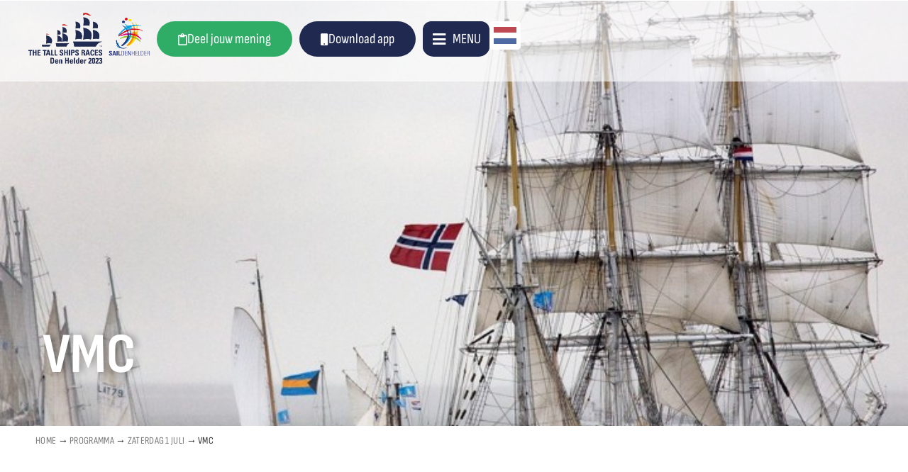

--- FILE ---
content_type: text/html; charset=UTF-8
request_url: https://saildenhelder.nl/programma/zaterdag/vmc/
body_size: 39533
content:
<!doctype html>
<html lang="nl-NL">
<head>
	<meta charset="UTF-8">
	<meta name="viewport" content="width=device-width, initial-scale=1">
	<link rel="profile" href="https://gmpg.org/xfn/11">
	<meta name='robots' content='index, follow, max-image-preview:large, max-snippet:-1, max-video-preview:-1' />

	<!-- This site is optimized with the Yoast SEO plugin v26.7 - https://yoast.com/wordpress/plugins/seo/ -->
	<title>VMC - Sail Den Helder - 29 juni t/m 2 juli 2023</title>
	<link rel="canonical" href="https://saildenhelder.nl/programma/zaterdag/vmc/" />
	<meta property="og:locale" content="nl_NL" />
	<meta property="og:type" content="article" />
	<meta property="og:title" content="VMC - Sail Den Helder - 29 juni t/m 2 juli 2023" />
	<meta property="og:description" content="VMC Verenigde Maritieme Compagnons Stichting Verenigde Maritieme Compagnons is in 2020 opgericht met als doel om voornamelijk jonge mensen meteen afstand tot de arbeidsmarkt naar de juiste opleiding en goede baan in de binnenvaart te begeleiden. Al gauw zijn ze verder gaan ontwikkelen door niet alleen starters maar ook mensen die al verder in de [&hellip;]" />
	<meta property="og:url" content="https://saildenhelder.nl/programma/zaterdag/vmc/" />
	<meta property="og:site_name" content="Sail Den Helder" />
	<meta property="article:modified_time" content="2023-06-30T13:08:24+00:00" />
	<meta property="og:image" content="https://saildenhelder.nl/wp-content/uploads/2023/05/DSC_2257-681x1024.jpg" />
	<meta name="twitter:card" content="summary_large_image" />
	<meta name="twitter:label1" content="Geschatte leestijd" />
	<meta name="twitter:data1" content="2 minuten" />
	<script type="application/ld+json" class="yoast-schema-graph">{"@context":"https://schema.org","@graph":[{"@type":"WebPage","@id":"https://saildenhelder.nl/programma/zaterdag/vmc/","url":"https://saildenhelder.nl/programma/zaterdag/vmc/","name":"VMC - Sail Den Helder - 29 juni t/m 2 juli 2023","isPartOf":{"@id":"https://saildenhelder.nl/#website"},"primaryImageOfPage":{"@id":"https://saildenhelder.nl/programma/zaterdag/vmc/#primaryimage"},"image":{"@id":"https://saildenhelder.nl/programma/zaterdag/vmc/#primaryimage"},"thumbnailUrl":"https://saildenhelder.nl/wp-content/uploads/2023/05/DSC_2257-681x1024.jpg","datePublished":"2023-05-23T07:41:27+00:00","dateModified":"2023-06-30T13:08:24+00:00","breadcrumb":{"@id":"https://saildenhelder.nl/programma/zaterdag/vmc/#breadcrumb"},"inLanguage":"nl-NL","potentialAction":[{"@type":"ReadAction","target":["https://saildenhelder.nl/programma/zaterdag/vmc/"]}]},{"@type":"ImageObject","inLanguage":"nl-NL","@id":"https://saildenhelder.nl/programma/zaterdag/vmc/#primaryimage","url":"https://saildenhelder.nl/wp-content/uploads/2023/05/DSC_2257-scaled.jpg","contentUrl":"https://saildenhelder.nl/wp-content/uploads/2023/05/DSC_2257-scaled.jpg","width":1703,"height":2560},{"@type":"BreadcrumbList","@id":"https://saildenhelder.nl/programma/zaterdag/vmc/#breadcrumb","itemListElement":[{"@type":"ListItem","position":1,"name":"Home","item":"https://saildenhelder.nl/"},{"@type":"ListItem","position":2,"name":"Programma","item":"https://saildenhelder.nl/programma/"},{"@type":"ListItem","position":3,"name":"Zaterdag 1 juli","item":"https://saildenhelder.nl/programma/zaterdag/"},{"@type":"ListItem","position":4,"name":"VMC"}]},{"@type":"WebSite","@id":"https://saildenhelder.nl/#website","url":"https://saildenhelder.nl/","name":"Sail Den Helder","description":"29 juni t/m 2 juli 2023","publisher":{"@id":"https://saildenhelder.nl/#organization"},"potentialAction":[{"@type":"SearchAction","target":{"@type":"EntryPoint","urlTemplate":"https://saildenhelder.nl/?s={search_term_string}"},"query-input":{"@type":"PropertyValueSpecification","valueRequired":true,"valueName":"search_term_string"}}],"inLanguage":"nl-NL"},{"@type":"Organization","@id":"https://saildenhelder.nl/#organization","name":"Sail Den Helder","url":"https://saildenhelder.nl/","logo":{"@type":"ImageObject","inLanguage":"nl-NL","@id":"https://saildenhelder.nl/#/schema/logo/image/","url":"https://saildenhelder.nl/wp-content/uploads/2020/07/logo-sti-sail-2023-2x.png","contentUrl":"https://saildenhelder.nl/wp-content/uploads/2020/07/logo-sti-sail-2023-2x.png","width":621,"height":260,"caption":"Sail Den Helder"},"image":{"@id":"https://saildenhelder.nl/#/schema/logo/image/"}}]}</script>
	<!-- / Yoast SEO plugin. -->


<script type='application/javascript'>console.log('PixelYourSite PRO version 9.7.3');</script>
<link rel="alternate" type="application/rss+xml" title="Sail Den Helder &raquo; feed" href="https://saildenhelder.nl/feed/" />
<link rel="alternate" type="application/rss+xml" title="Sail Den Helder &raquo; reacties feed" href="https://saildenhelder.nl/comments/feed/" />
<link rel="alternate" title="oEmbed (JSON)" type="application/json+oembed" href="https://saildenhelder.nl/wp-json/oembed/1.0/embed?url=https%3A%2F%2Fsaildenhelder.nl%2Fprogramma%2Fzaterdag%2Fvmc%2F" />
<link rel="alternate" title="oEmbed (XML)" type="text/xml+oembed" href="https://saildenhelder.nl/wp-json/oembed/1.0/embed?url=https%3A%2F%2Fsaildenhelder.nl%2Fprogramma%2Fzaterdag%2Fvmc%2F&#038;format=xml" />
<style id='wp-img-auto-sizes-contain-inline-css'>
img:is([sizes=auto i],[sizes^="auto," i]){contain-intrinsic-size:3000px 1500px}
/*# sourceURL=wp-img-auto-sizes-contain-inline-css */
</style>
<link rel='stylesheet' id='hello-elementor-theme-style-css' href='https://saildenhelder.nl/wp-content/themes/hello-elementor/assets/css/theme.css?ver=3.4.5' media='all' />
<link rel='stylesheet' id='jet-menu-hello-css' href='https://saildenhelder.nl/wp-content/plugins/jet-menu/integration/themes/hello-elementor/assets/css/style.css?ver=2.4.17' media='all' />
<style id='wp-emoji-styles-inline-css'>

	img.wp-smiley, img.emoji {
		display: inline !important;
		border: none !important;
		box-shadow: none !important;
		height: 1em !important;
		width: 1em !important;
		margin: 0 0.07em !important;
		vertical-align: -0.1em !important;
		background: none !important;
		padding: 0 !important;
	}
/*# sourceURL=wp-emoji-styles-inline-css */
</style>
<link rel='stylesheet' id='jet-engine-frontend-css' href='https://saildenhelder.nl/wp-content/plugins/jet-engine/assets/css/frontend.css?ver=3.7.8' media='all' />
<style id='global-styles-inline-css'>
:root{--wp--preset--aspect-ratio--square: 1;--wp--preset--aspect-ratio--4-3: 4/3;--wp--preset--aspect-ratio--3-4: 3/4;--wp--preset--aspect-ratio--3-2: 3/2;--wp--preset--aspect-ratio--2-3: 2/3;--wp--preset--aspect-ratio--16-9: 16/9;--wp--preset--aspect-ratio--9-16: 9/16;--wp--preset--color--black: #000000;--wp--preset--color--cyan-bluish-gray: #abb8c3;--wp--preset--color--white: #ffffff;--wp--preset--color--pale-pink: #f78da7;--wp--preset--color--vivid-red: #cf2e2e;--wp--preset--color--luminous-vivid-orange: #ff6900;--wp--preset--color--luminous-vivid-amber: #fcb900;--wp--preset--color--light-green-cyan: #7bdcb5;--wp--preset--color--vivid-green-cyan: #00d084;--wp--preset--color--pale-cyan-blue: #8ed1fc;--wp--preset--color--vivid-cyan-blue: #0693e3;--wp--preset--color--vivid-purple: #9b51e0;--wp--preset--gradient--vivid-cyan-blue-to-vivid-purple: linear-gradient(135deg,rgb(6,147,227) 0%,rgb(155,81,224) 100%);--wp--preset--gradient--light-green-cyan-to-vivid-green-cyan: linear-gradient(135deg,rgb(122,220,180) 0%,rgb(0,208,130) 100%);--wp--preset--gradient--luminous-vivid-amber-to-luminous-vivid-orange: linear-gradient(135deg,rgb(252,185,0) 0%,rgb(255,105,0) 100%);--wp--preset--gradient--luminous-vivid-orange-to-vivid-red: linear-gradient(135deg,rgb(255,105,0) 0%,rgb(207,46,46) 100%);--wp--preset--gradient--very-light-gray-to-cyan-bluish-gray: linear-gradient(135deg,rgb(238,238,238) 0%,rgb(169,184,195) 100%);--wp--preset--gradient--cool-to-warm-spectrum: linear-gradient(135deg,rgb(74,234,220) 0%,rgb(151,120,209) 20%,rgb(207,42,186) 40%,rgb(238,44,130) 60%,rgb(251,105,98) 80%,rgb(254,248,76) 100%);--wp--preset--gradient--blush-light-purple: linear-gradient(135deg,rgb(255,206,236) 0%,rgb(152,150,240) 100%);--wp--preset--gradient--blush-bordeaux: linear-gradient(135deg,rgb(254,205,165) 0%,rgb(254,45,45) 50%,rgb(107,0,62) 100%);--wp--preset--gradient--luminous-dusk: linear-gradient(135deg,rgb(255,203,112) 0%,rgb(199,81,192) 50%,rgb(65,88,208) 100%);--wp--preset--gradient--pale-ocean: linear-gradient(135deg,rgb(255,245,203) 0%,rgb(182,227,212) 50%,rgb(51,167,181) 100%);--wp--preset--gradient--electric-grass: linear-gradient(135deg,rgb(202,248,128) 0%,rgb(113,206,126) 100%);--wp--preset--gradient--midnight: linear-gradient(135deg,rgb(2,3,129) 0%,rgb(40,116,252) 100%);--wp--preset--font-size--small: 13px;--wp--preset--font-size--medium: 20px;--wp--preset--font-size--large: 36px;--wp--preset--font-size--x-large: 42px;--wp--preset--spacing--20: 0.44rem;--wp--preset--spacing--30: 0.67rem;--wp--preset--spacing--40: 1rem;--wp--preset--spacing--50: 1.5rem;--wp--preset--spacing--60: 2.25rem;--wp--preset--spacing--70: 3.38rem;--wp--preset--spacing--80: 5.06rem;--wp--preset--shadow--natural: 6px 6px 9px rgba(0, 0, 0, 0.2);--wp--preset--shadow--deep: 12px 12px 50px rgba(0, 0, 0, 0.4);--wp--preset--shadow--sharp: 6px 6px 0px rgba(0, 0, 0, 0.2);--wp--preset--shadow--outlined: 6px 6px 0px -3px rgb(255, 255, 255), 6px 6px rgb(0, 0, 0);--wp--preset--shadow--crisp: 6px 6px 0px rgb(0, 0, 0);}:root { --wp--style--global--content-size: 800px;--wp--style--global--wide-size: 1200px; }:where(body) { margin: 0; }.wp-site-blocks > .alignleft { float: left; margin-right: 2em; }.wp-site-blocks > .alignright { float: right; margin-left: 2em; }.wp-site-blocks > .aligncenter { justify-content: center; margin-left: auto; margin-right: auto; }:where(.wp-site-blocks) > * { margin-block-start: 24px; margin-block-end: 0; }:where(.wp-site-blocks) > :first-child { margin-block-start: 0; }:where(.wp-site-blocks) > :last-child { margin-block-end: 0; }:root { --wp--style--block-gap: 24px; }:root :where(.is-layout-flow) > :first-child{margin-block-start: 0;}:root :where(.is-layout-flow) > :last-child{margin-block-end: 0;}:root :where(.is-layout-flow) > *{margin-block-start: 24px;margin-block-end: 0;}:root :where(.is-layout-constrained) > :first-child{margin-block-start: 0;}:root :where(.is-layout-constrained) > :last-child{margin-block-end: 0;}:root :where(.is-layout-constrained) > *{margin-block-start: 24px;margin-block-end: 0;}:root :where(.is-layout-flex){gap: 24px;}:root :where(.is-layout-grid){gap: 24px;}.is-layout-flow > .alignleft{float: left;margin-inline-start: 0;margin-inline-end: 2em;}.is-layout-flow > .alignright{float: right;margin-inline-start: 2em;margin-inline-end: 0;}.is-layout-flow > .aligncenter{margin-left: auto !important;margin-right: auto !important;}.is-layout-constrained > .alignleft{float: left;margin-inline-start: 0;margin-inline-end: 2em;}.is-layout-constrained > .alignright{float: right;margin-inline-start: 2em;margin-inline-end: 0;}.is-layout-constrained > .aligncenter{margin-left: auto !important;margin-right: auto !important;}.is-layout-constrained > :where(:not(.alignleft):not(.alignright):not(.alignfull)){max-width: var(--wp--style--global--content-size);margin-left: auto !important;margin-right: auto !important;}.is-layout-constrained > .alignwide{max-width: var(--wp--style--global--wide-size);}body .is-layout-flex{display: flex;}.is-layout-flex{flex-wrap: wrap;align-items: center;}.is-layout-flex > :is(*, div){margin: 0;}body .is-layout-grid{display: grid;}.is-layout-grid > :is(*, div){margin: 0;}body{padding-top: 0px;padding-right: 0px;padding-bottom: 0px;padding-left: 0px;}a:where(:not(.wp-element-button)){text-decoration: underline;}:root :where(.wp-element-button, .wp-block-button__link){background-color: #32373c;border-width: 0;color: #fff;font-family: inherit;font-size: inherit;font-style: inherit;font-weight: inherit;letter-spacing: inherit;line-height: inherit;padding-top: calc(0.667em + 2px);padding-right: calc(1.333em + 2px);padding-bottom: calc(0.667em + 2px);padding-left: calc(1.333em + 2px);text-decoration: none;text-transform: inherit;}.has-black-color{color: var(--wp--preset--color--black) !important;}.has-cyan-bluish-gray-color{color: var(--wp--preset--color--cyan-bluish-gray) !important;}.has-white-color{color: var(--wp--preset--color--white) !important;}.has-pale-pink-color{color: var(--wp--preset--color--pale-pink) !important;}.has-vivid-red-color{color: var(--wp--preset--color--vivid-red) !important;}.has-luminous-vivid-orange-color{color: var(--wp--preset--color--luminous-vivid-orange) !important;}.has-luminous-vivid-amber-color{color: var(--wp--preset--color--luminous-vivid-amber) !important;}.has-light-green-cyan-color{color: var(--wp--preset--color--light-green-cyan) !important;}.has-vivid-green-cyan-color{color: var(--wp--preset--color--vivid-green-cyan) !important;}.has-pale-cyan-blue-color{color: var(--wp--preset--color--pale-cyan-blue) !important;}.has-vivid-cyan-blue-color{color: var(--wp--preset--color--vivid-cyan-blue) !important;}.has-vivid-purple-color{color: var(--wp--preset--color--vivid-purple) !important;}.has-black-background-color{background-color: var(--wp--preset--color--black) !important;}.has-cyan-bluish-gray-background-color{background-color: var(--wp--preset--color--cyan-bluish-gray) !important;}.has-white-background-color{background-color: var(--wp--preset--color--white) !important;}.has-pale-pink-background-color{background-color: var(--wp--preset--color--pale-pink) !important;}.has-vivid-red-background-color{background-color: var(--wp--preset--color--vivid-red) !important;}.has-luminous-vivid-orange-background-color{background-color: var(--wp--preset--color--luminous-vivid-orange) !important;}.has-luminous-vivid-amber-background-color{background-color: var(--wp--preset--color--luminous-vivid-amber) !important;}.has-light-green-cyan-background-color{background-color: var(--wp--preset--color--light-green-cyan) !important;}.has-vivid-green-cyan-background-color{background-color: var(--wp--preset--color--vivid-green-cyan) !important;}.has-pale-cyan-blue-background-color{background-color: var(--wp--preset--color--pale-cyan-blue) !important;}.has-vivid-cyan-blue-background-color{background-color: var(--wp--preset--color--vivid-cyan-blue) !important;}.has-vivid-purple-background-color{background-color: var(--wp--preset--color--vivid-purple) !important;}.has-black-border-color{border-color: var(--wp--preset--color--black) !important;}.has-cyan-bluish-gray-border-color{border-color: var(--wp--preset--color--cyan-bluish-gray) !important;}.has-white-border-color{border-color: var(--wp--preset--color--white) !important;}.has-pale-pink-border-color{border-color: var(--wp--preset--color--pale-pink) !important;}.has-vivid-red-border-color{border-color: var(--wp--preset--color--vivid-red) !important;}.has-luminous-vivid-orange-border-color{border-color: var(--wp--preset--color--luminous-vivid-orange) !important;}.has-luminous-vivid-amber-border-color{border-color: var(--wp--preset--color--luminous-vivid-amber) !important;}.has-light-green-cyan-border-color{border-color: var(--wp--preset--color--light-green-cyan) !important;}.has-vivid-green-cyan-border-color{border-color: var(--wp--preset--color--vivid-green-cyan) !important;}.has-pale-cyan-blue-border-color{border-color: var(--wp--preset--color--pale-cyan-blue) !important;}.has-vivid-cyan-blue-border-color{border-color: var(--wp--preset--color--vivid-cyan-blue) !important;}.has-vivid-purple-border-color{border-color: var(--wp--preset--color--vivid-purple) !important;}.has-vivid-cyan-blue-to-vivid-purple-gradient-background{background: var(--wp--preset--gradient--vivid-cyan-blue-to-vivid-purple) !important;}.has-light-green-cyan-to-vivid-green-cyan-gradient-background{background: var(--wp--preset--gradient--light-green-cyan-to-vivid-green-cyan) !important;}.has-luminous-vivid-amber-to-luminous-vivid-orange-gradient-background{background: var(--wp--preset--gradient--luminous-vivid-amber-to-luminous-vivid-orange) !important;}.has-luminous-vivid-orange-to-vivid-red-gradient-background{background: var(--wp--preset--gradient--luminous-vivid-orange-to-vivid-red) !important;}.has-very-light-gray-to-cyan-bluish-gray-gradient-background{background: var(--wp--preset--gradient--very-light-gray-to-cyan-bluish-gray) !important;}.has-cool-to-warm-spectrum-gradient-background{background: var(--wp--preset--gradient--cool-to-warm-spectrum) !important;}.has-blush-light-purple-gradient-background{background: var(--wp--preset--gradient--blush-light-purple) !important;}.has-blush-bordeaux-gradient-background{background: var(--wp--preset--gradient--blush-bordeaux) !important;}.has-luminous-dusk-gradient-background{background: var(--wp--preset--gradient--luminous-dusk) !important;}.has-pale-ocean-gradient-background{background: var(--wp--preset--gradient--pale-ocean) !important;}.has-electric-grass-gradient-background{background: var(--wp--preset--gradient--electric-grass) !important;}.has-midnight-gradient-background{background: var(--wp--preset--gradient--midnight) !important;}.has-small-font-size{font-size: var(--wp--preset--font-size--small) !important;}.has-medium-font-size{font-size: var(--wp--preset--font-size--medium) !important;}.has-large-font-size{font-size: var(--wp--preset--font-size--large) !important;}.has-x-large-font-size{font-size: var(--wp--preset--font-size--x-large) !important;}
:root :where(.wp-block-pullquote){font-size: 1.5em;line-height: 1.6;}
/*# sourceURL=global-styles-inline-css */
</style>
<link rel='stylesheet' id='hello-elementor-css' href='https://saildenhelder.nl/wp-content/themes/hello-elementor/assets/css/reset.css?ver=3.4.5' media='all' />
<link rel='stylesheet' id='hello-elementor-header-footer-css' href='https://saildenhelder.nl/wp-content/themes/hello-elementor/assets/css/header-footer.css?ver=3.4.5' media='all' />
<link rel='stylesheet' id='font-awesome-all-css' href='https://saildenhelder.nl/wp-content/plugins/jet-menu/assets/public/lib/font-awesome/css/all.min.css?ver=5.12.0' media='all' />
<link rel='stylesheet' id='font-awesome-v4-shims-css' href='https://saildenhelder.nl/wp-content/plugins/jet-menu/assets/public/lib/font-awesome/css/v4-shims.min.css?ver=5.12.0' media='all' />
<link rel='stylesheet' id='jet-menu-public-styles-css' href='https://saildenhelder.nl/wp-content/plugins/jet-menu/assets/public/css/public.css?ver=2.4.17' media='all' />
<link rel='stylesheet' id='elementor-frontend-css' href='https://saildenhelder.nl/wp-content/plugins/elementor/assets/css/frontend.min.css?ver=3.34.1' media='all' />
<style id='elementor-frontend-inline-css'>
.elementor-986 .elementor-element.elementor-element-ec52a85:not(.elementor-motion-effects-element-type-background), .elementor-986 .elementor-element.elementor-element-ec52a85 > .elementor-motion-effects-container > .elementor-motion-effects-layer{background-image:url("https://saildenhelder.nl/wp-content/uploads/2023/04/917d03d3-140c-4328-b000-17955fb7a90e-Sail-Den-Helder-2017-wallpaper-4_720x660.jpg");}
/*# sourceURL=elementor-frontend-inline-css */
</style>
<link rel='stylesheet' id='widget-image-css' href='https://saildenhelder.nl/wp-content/plugins/elementor/assets/css/widget-image.min.css?ver=3.34.1' media='all' />
<link rel='stylesheet' id='widget-nav-menu-css' href='https://saildenhelder.nl/wp-content/plugins/elementor-pro/assets/css/widget-nav-menu.min.css?ver=3.34.0' media='all' />
<link rel='stylesheet' id='e-sticky-css' href='https://saildenhelder.nl/wp-content/plugins/elementor-pro/assets/css/modules/sticky.min.css?ver=3.34.0' media='all' />
<link rel='stylesheet' id='widget-heading-css' href='https://saildenhelder.nl/wp-content/plugins/elementor/assets/css/widget-heading.min.css?ver=3.34.1' media='all' />
<link rel='stylesheet' id='widget-icon-list-css' href='https://saildenhelder.nl/wp-content/plugins/elementor/assets/css/widget-icon-list.min.css?ver=3.34.1' media='all' />
<link rel='stylesheet' id='widget-breadcrumbs-css' href='https://saildenhelder.nl/wp-content/plugins/elementor-pro/assets/css/widget-breadcrumbs.min.css?ver=3.34.0' media='all' />
<link rel='stylesheet' id='elementor-icons-css' href='https://saildenhelder.nl/wp-content/plugins/elementor/assets/lib/eicons/css/elementor-icons.min.css?ver=5.45.0' media='all' />
<link rel='stylesheet' id='elementor-post-12-css' href='https://saildenhelder.nl/wp-content/uploads/elementor/css/post-12.css?ver=1768680444' media='all' />
<link rel='stylesheet' id='elementor-post-3809-css' href='https://saildenhelder.nl/wp-content/uploads/elementor/css/post-3809.css?ver=1768715675' media='all' />
<link rel='stylesheet' id='elementor-post-114-css' href='https://saildenhelder.nl/wp-content/uploads/elementor/css/post-114.css?ver=1768680444' media='all' />
<link rel='stylesheet' id='elementor-post-117-css' href='https://saildenhelder.nl/wp-content/uploads/elementor/css/post-117.css?ver=1768680445' media='all' />
<link rel='stylesheet' id='elementor-post-692-css' href='https://saildenhelder.nl/wp-content/uploads/elementor/css/post-692.css?ver=1768680445' media='all' />
<link rel='stylesheet' id='elementor-post-986-css' href='https://saildenhelder.nl/wp-content/uploads/elementor/css/post-986.css?ver=1768680836' media='all' />
<link rel='stylesheet' id='elementor-gf-local-sofiasanscondensed-css' href='https://saildenhelder.nl/wp-content/uploads/elementor/google-fonts/css/sofiasanscondensed.css?ver=1742224063' media='all' />
<link rel='stylesheet' id='elementor-icons-shared-0-css' href='https://saildenhelder.nl/wp-content/plugins/elementor/assets/lib/font-awesome/css/fontawesome.min.css?ver=5.15.3' media='all' />
<link rel='stylesheet' id='elementor-icons-fa-solid-css' href='https://saildenhelder.nl/wp-content/plugins/elementor/assets/lib/font-awesome/css/solid.min.css?ver=5.15.3' media='all' />
<link rel='stylesheet' id='elementor-icons-fa-regular-css' href='https://saildenhelder.nl/wp-content/plugins/elementor/assets/lib/font-awesome/css/regular.min.css?ver=5.15.3' media='all' />
<link rel='stylesheet' id='elementor-icons-fa-brands-css' href='https://saildenhelder.nl/wp-content/plugins/elementor/assets/lib/font-awesome/css/brands.min.css?ver=5.15.3' media='all' />
<script src="https://saildenhelder.nl/wp-includes/js/jquery/jquery.min.js?ver=3.7.1" id="jquery-core-js"></script>
<script src="https://saildenhelder.nl/wp-includes/js/jquery/jquery-migrate.min.js?ver=3.4.1" id="jquery-migrate-js"></script>
<script src="https://saildenhelder.nl/wp-content/plugins/pixelyoursite-pro/dist/scripts/js.cookie-2.1.3.min.js?ver=2.1.3" id="js-cookie-pys-js"></script>
<script src="https://saildenhelder.nl/wp-content/plugins/pixelyoursite-pro/dist/scripts/jquery.bind-first-0.2.3.min.js?ver=6.9" id="jquery-bind-first-js"></script>
<script id="pys-js-extra">
var pysOptions = {"staticEvents":{"facebook":{"init_event":[{"delay":0,"type":"static","name":"PageView","eventID":"61a24034-f5e7-42a7-b0a1-549191330641","pixelIds":["185980001018804"],"params":{"page_title":"VMC","post_type":"page","post_id":3809,"plugin":"PixelYourSite","event_url":"saildenhelder.nl/programma/zaterdag/vmc/","user_role":"guest"},"e_id":"init_event","ids":[],"hasTimeWindow":false,"timeWindow":0,"woo_order":"","edd_order":""}]}},"dynamicEvents":[],"triggerEvents":[],"triggerEventTypes":[],"facebook":{"pixelIds":["185980001018804"],"advancedMatchingEnabled":true,"advancedMatching":[],"removeMetadata":false,"wooVariableAsSimple":false,"serverApiEnabled":true,"ajaxForServerEvent":true,"wooCRSendFromServer":false,"send_external_id":true},"debug":"","siteUrl":"https://saildenhelder.nl","ajaxUrl":"https://saildenhelder.nl/wp-admin/admin-ajax.php","ajax_event":"d79aef4ee4","trackUTMs":"1","trackTrafficSource":"1","user_id":"0","enable_lading_page_param":"1","cookie_duration":"7","enable_event_day_param":"1","enable_event_month_param":"1","enable_event_time_param":"1","enable_remove_target_url_param":"1","enable_remove_download_url_param":"1","visit_data_model":"first_visit","last_visit_duration":"60","enable_auto_save_advance_matching":"1","advance_matching_fn_names":["","first_name","first-name","first name","name"],"advance_matching_ln_names":["","last_name","last-name","last name"],"advance_matching_tel_names":["","phone","tel"],"enable_success_send_form":"","enable_automatic_events":"","enable_event_video":"","gdpr":{"ajax_enabled":true,"all_disabled_by_api":false,"facebook_disabled_by_api":false,"tiktok_disabled_by_api":false,"analytics_disabled_by_api":false,"google_ads_disabled_by_api":false,"pinterest_disabled_by_api":false,"bing_disabled_by_api":false,"externalID_disabled_by_api":false,"facebook_prior_consent_enabled":true,"tiktok_prior_consent_enabled":true,"analytics_prior_consent_enabled":true,"google_ads_prior_consent_enabled":true,"pinterest_prior_consent_enabled":true,"bing_prior_consent_enabled":true,"cookiebot_integration_enabled":false,"cookiebot_facebook_consent_category":"marketing","cookiebot_tiktok_consent_category":"marketing","cookiebot_analytics_consent_category":"statistics","cookiebot_google_ads_consent_category":"marketing","cookiebot_pinterest_consent_category":"marketing","cookiebot_bing_consent_category":"marketing","cookie_notice_integration_enabled":false,"cookie_law_info_integration_enabled":false,"real_cookie_banner_integration_enabled":false,"consent_magic_integration_enabled":false},"cookie":{"disabled_all_cookie":false,"disabled_advanced_form_data_cookie":false,"disabled_landing_page_cookie":false,"disabled_first_visit_cookie":false,"disabled_trafficsource_cookie":false,"disabled_utmTerms_cookie":false,"disabled_utmId_cookie":false},"automatic":{"enable_youtube":true,"enable_vimeo":true,"enable_video":false},"woo":{"enabled":false},"edd":{"enabled":false}};
//# sourceURL=pys-js-extra
</script>
<script src="https://saildenhelder.nl/wp-content/plugins/pixelyoursite-pro/dist/scripts/public.js?ver=9.7.3" id="pys-js"></script>
<link rel="https://api.w.org/" href="https://saildenhelder.nl/wp-json/" /><link rel="alternate" title="JSON" type="application/json" href="https://saildenhelder.nl/wp-json/wp/v2/pages/3809" /><link rel="EditURI" type="application/rsd+xml" title="RSD" href="https://saildenhelder.nl/xmlrpc.php?rsd" />
<meta name="generator" content="WordPress 6.9" />
<link rel='shortlink' href='https://saildenhelder.nl/?p=3809' />
<script type="text/javascript">//<![CDATA[
  function external_links_in_new_windows_loop() {
    if (!document.links) {
      document.links = document.getElementsByTagName('a');
    }
    var change_link = false;
    var force = '';
    var ignore = '';

    for (var t=0; t<document.links.length; t++) {
      var all_links = document.links[t];
      change_link = false;
      
      if(document.links[t].hasAttribute('onClick') == false) {
        // forced if the address starts with http (or also https), but does not link to the current domain
        if(all_links.href.search(/^http/) != -1 && all_links.href.search('saildenhelder.nl') == -1 && all_links.href.search(/^#/) == -1) {
          // console.log('Changed ' + all_links.href);
          change_link = true;
        }
          
        if(force != '' && all_links.href.search(force) != -1) {
          // forced
          // console.log('force ' + all_links.href);
          change_link = true;
        }
        
        if(ignore != '' && all_links.href.search(ignore) != -1) {
          // console.log('ignore ' + all_links.href);
          // ignored
          change_link = false;
        }

        if(change_link == true) {
          // console.log('Changed ' + all_links.href);
          document.links[t].setAttribute('onClick', 'javascript:window.open(\'' + all_links.href.replace(/'/g, '') + '\', \'_blank\', \'noopener\'); return false;');
          document.links[t].removeAttribute('target');
        }
      }
    }
  }
  
  // Load
  function external_links_in_new_windows_load(func)
  {  
    var oldonload = window.onload;
    if (typeof window.onload != 'function'){
      window.onload = func;
    } else {
      window.onload = function(){
        oldonload();
        func();
      }
    }
  }

  external_links_in_new_windows_load(external_links_in_new_windows_loop);
  //]]></script>

<meta name="facebook-domain-verification" content="9p6ulw2a5kts69edvsavtshewxubhv" /><meta name="generator" content="Elementor 3.34.1; settings: css_print_method-external, google_font-enabled, font_display-auto">
<script>
window.onscroll = function() {
    
		var header_stick = document.getElementsByClassName('sticky-header2')[0];

				if ( window.pageYOffset > 100) {
						header_stick.classList.add('header-bg');
				} else {
						header_stick.classList.remove('header-bg');
				}

		var headerLogo = document.getElementsByClassName('header-logo')[0];
					if ( window.pageYOffset > 100) {
						headerLogo.classList.add('header-logo2');
				} else {
						headerLogo.classList.remove('header-logo2');
				}
		};
</script>

<style>
.header-bg, .header-logo2, .header-logo{
		transition: 250ms ease-in-out;
	}

.header-bg{
	background-color: #ffffff66 !Important;

	-webkit-backdrop-filter: blur(10px);
  backdrop-filter: blur(10px);
	}
	
.header-logo2{
		max-width: 200px !important;
	}	
	
</style>
<!-- Google Tag Manager -->
<script>(function(w,d,s,l,i){w[l]=w[l]||[];w[l].push({'gtm.start':
new Date().getTime(),event:'gtm.js'});var f=d.getElementsByTagName(s)[0],
j=d.createElement(s),dl=l!='dataLayer'?'&l='+l:'';j.async=true;j.src=
'https://www.googletagmanager.com/gtm.js?id='+i+dl;f.parentNode.insertBefore(j,f);
})(window,document,'script','dataLayer','GTM-NR3Q475');</script>
<!-- End Google Tag Manager -->
<style>
	aside.country-selector.weglot-dropdown.weglot-default.weglot-invert{
		display: none;
	}
</style>
			<style>
				.e-con.e-parent:nth-of-type(n+4):not(.e-lazyloaded):not(.e-no-lazyload),
				.e-con.e-parent:nth-of-type(n+4):not(.e-lazyloaded):not(.e-no-lazyload) * {
					background-image: none !important;
				}
				@media screen and (max-height: 1024px) {
					.e-con.e-parent:nth-of-type(n+3):not(.e-lazyloaded):not(.e-no-lazyload),
					.e-con.e-parent:nth-of-type(n+3):not(.e-lazyloaded):not(.e-no-lazyload) * {
						background-image: none !important;
					}
				}
				@media screen and (max-height: 640px) {
					.e-con.e-parent:nth-of-type(n+2):not(.e-lazyloaded):not(.e-no-lazyload),
					.e-con.e-parent:nth-of-type(n+2):not(.e-lazyloaded):not(.e-no-lazyload) * {
						background-image: none !important;
					}
				}
			</style>
			<link rel="icon" href="https://saildenhelder.nl/wp-content/uploads/2023/05/cropped-favicon-1-32x32.png" sizes="32x32" />
<link rel="icon" href="https://saildenhelder.nl/wp-content/uploads/2023/05/cropped-favicon-1-192x192.png" sizes="192x192" />
<link rel="apple-touch-icon" href="https://saildenhelder.nl/wp-content/uploads/2023/05/cropped-favicon-1-180x180.png" />
<meta name="msapplication-TileImage" content="https://saildenhelder.nl/wp-content/uploads/2023/05/cropped-favicon-1-270x270.png" />
		<style id="wp-custom-css">
			.jet-mobile-menu__instance .jet-mobile-menu__container {
	height: 100vh!important;
}		</style>
		</head>
<body class="wp-singular page-template-default page page-id-3809 page-child parent-pageid-2834 wp-custom-logo wp-embed-responsive wp-theme-hello-elementor wp-child-theme-hello-elementor-child hello-elementor-default jet-desktop-menu-active elementor-default elementor-kit-12 elementor-page elementor-page-3809 elementor-page-986">


<a class="skip-link screen-reader-text" href="#content">Ga naar de inhoud</a>

		<header data-elementor-type="header" data-elementor-id="114" class="elementor elementor-114 elementor-location-header" data-elementor-post-type="elementor_library">
			<div class="elementor-element elementor-element-3aed448 sticky-header2 e-con-full e-flex e-con e-parent" data-id="3aed448" data-element_type="container" data-settings="{&quot;jet_parallax_layout_list&quot;:[],&quot;background_background&quot;:&quot;classic&quot;,&quot;sticky&quot;:&quot;top&quot;,&quot;sticky_on&quot;:[&quot;desktop&quot;,&quot;tablet&quot;],&quot;sticky_offset&quot;:0,&quot;sticky_effects_offset&quot;:0,&quot;sticky_anchor_link_offset&quot;:0}">
				<div class="elementor-element elementor-element-43f7cd5 header-logo elementor-widget elementor-widget-image" data-id="43f7cd5" data-element_type="widget" data-widget_type="image.default">
				<div class="elementor-widget-container">
																<a href="/">
							<img width="621" height="260" src="https://saildenhelder.nl/wp-content/uploads/2020/07/logo-sti-sail-2023-2x.png" class="attachment-full size-full wp-image-293" alt="" srcset="https://saildenhelder.nl/wp-content/uploads/2020/07/logo-sti-sail-2023-2x.png 621w, https://saildenhelder.nl/wp-content/uploads/2020/07/logo-sti-sail-2023-2x-300x126.png 300w, https://saildenhelder.nl/wp-content/uploads/2020/07/logo-sti-sail-2023-2x-600x251.png 600w" sizes="(max-width: 621px) 100vw, 621px" />								</a>
															</div>
				</div>
		<div class="elementor-element elementor-element-03431ab e-flex e-con-boxed e-con e-child" data-id="03431ab" data-element_type="container" data-settings="{&quot;jet_parallax_layout_list&quot;:[]}">
					<div class="e-con-inner">
				<div class="elementor-element elementor-element-56f014d target-sibling elementor-nav-menu--dropdown-tablet elementor-nav-menu__text-align-aside elementor-nav-menu--toggle elementor-nav-menu--burger elementor-widget elementor-widget-nav-menu" data-id="56f014d" data-element_type="widget" data-settings="{&quot;submenu_icon&quot;:{&quot;value&quot;:&quot;&lt;i class=\&quot;\&quot; aria-hidden=\&quot;true\&quot;&gt;&lt;\/i&gt;&quot;,&quot;library&quot;:&quot;&quot;},&quot;layout&quot;:&quot;horizontal&quot;,&quot;toggle&quot;:&quot;burger&quot;}" data-widget_type="nav-menu.default">
				<div class="elementor-widget-container">
								<nav aria-label="Menu" class="elementor-nav-menu--main elementor-nav-menu__container elementor-nav-menu--layout-horizontal e--pointer-underline e--animation-fade">
				<ul id="menu-1-56f014d" class="elementor-nav-menu"><li class="menu-item menu-item-type-post_type menu-item-object-page menu-item-422"><a href="https://saildenhelder.nl/arrangementen/" class="elementor-item">Arrangementen</a></li>
<li class="menu-item menu-item-type-post_type menu-item-object-page menu-item-420"><a href="https://saildenhelder.nl/sail-academy/" class="elementor-item">Sail Academy</a></li>
<li class="menu-item menu-item-type-post_type menu-item-object-page menu-item-419"><a href="https://saildenhelder.nl/vrijwilligers/" class="elementor-item">Vrijwilligers</a></li>
<li class="menu-item menu-item-type-post_type menu-item-object-page menu-item-418"><a href="https://saildenhelder.nl/trainees/" class="elementor-item">Trainees</a></li>
<li class="menu-item menu-item-type-post_type menu-item-object-page menu-item-421"><a href="https://saildenhelder.nl/partners/" class="elementor-item">Partners</a></li>
<li class="menu-item menu-item-type-post_type menu-item-object-page menu-item-430"><a href="https://saildenhelder.nl/pers/" class="elementor-item">Pers</a></li>
<li class="menu-item menu-item-type-post_type menu-item-object-page menu-item-1162"><a href="https://saildenhelder.nl/toolkit/" class="elementor-item">Toolkit</a></li>
</ul>			</nav>
					<div class="elementor-menu-toggle" role="button" tabindex="0" aria-label="Menu toggle" aria-expanded="false">
			<i aria-hidden="true" role="presentation" class="elementor-menu-toggle__icon--open eicon-menu-bar"></i><i aria-hidden="true" role="presentation" class="elementor-menu-toggle__icon--close eicon-close"></i>		</div>
					<nav class="elementor-nav-menu--dropdown elementor-nav-menu__container" aria-hidden="true">
				<ul id="menu-2-56f014d" class="elementor-nav-menu"><li class="menu-item menu-item-type-post_type menu-item-object-page menu-item-422"><a href="https://saildenhelder.nl/arrangementen/" class="elementor-item" tabindex="-1">Arrangementen</a></li>
<li class="menu-item menu-item-type-post_type menu-item-object-page menu-item-420"><a href="https://saildenhelder.nl/sail-academy/" class="elementor-item" tabindex="-1">Sail Academy</a></li>
<li class="menu-item menu-item-type-post_type menu-item-object-page menu-item-419"><a href="https://saildenhelder.nl/vrijwilligers/" class="elementor-item" tabindex="-1">Vrijwilligers</a></li>
<li class="menu-item menu-item-type-post_type menu-item-object-page menu-item-418"><a href="https://saildenhelder.nl/trainees/" class="elementor-item" tabindex="-1">Trainees</a></li>
<li class="menu-item menu-item-type-post_type menu-item-object-page menu-item-421"><a href="https://saildenhelder.nl/partners/" class="elementor-item" tabindex="-1">Partners</a></li>
<li class="menu-item menu-item-type-post_type menu-item-object-page menu-item-430"><a href="https://saildenhelder.nl/pers/" class="elementor-item" tabindex="-1">Pers</a></li>
<li class="menu-item menu-item-type-post_type menu-item-object-page menu-item-1162"><a href="https://saildenhelder.nl/toolkit/" class="elementor-item" tabindex="-1">Toolkit</a></li>
</ul>			</nav>
						</div>
				</div>
				<div class="elementor-element elementor-element-63f91f0 elementor-widget elementor-widget-jet-mega-menu" data-id="63f91f0" data-element_type="widget" data-widget_type="jet-mega-menu.default">
				<div class="elementor-widget-container">
					<div class="menu-hoofdmenu-container"><div class="jet-menu-container"><div class="jet-menu-inner"><ul class="jet-menu jet-menu--animation-type-fade"><li id="jet-menu-item-1050" class="jet-menu-item jet-menu-item-type-post_type jet-menu-item-object-page jet-menu-item-home jet-no-roll-up jet-simple-menu-item jet-regular-item jet-menu-item-1050"><a href="https://saildenhelder.nl/" class="top-level-link"><div class="jet-menu-item-wrapper"><div class="jet-menu-icon"><?xml version="1.0" encoding="utf-8"?>
<!-- Generator: Adobe Illustrator 27.4.0, SVG Export Plug-In . SVG Version: 6.00 Build 0)  -->
<svg version="1.1" id="Laag_1" xmlns="http://www.w3.org/2000/svg" xmlns:xlink="http://www.w3.org/1999/xlink" x="0px" y="0px"
	 viewBox="0 0 335.2 383.3" style="enable-background:new 0 0 335.2 383.3;" xml:space="preserve">
<style type="text/css">
	.st0{fill:#202A51;}
	.st1{fill:#FFFFFF;}
</style>
<g>
	<path class="st0" d="M164.7,383.3c-10.2-4.5-20.6-8.7-30.7-13.5c-34.1-16.4-65.8-36.6-92.2-64.1c-19.1-20-33.6-42.7-39.2-70.2
		c-4.6-22.6-3.3-44.9,4.8-66.6c1.1-3,2.5-6,4.3-8.7c4-6.4,12.8-7.2,17.6-1.5c10.4,12.4,20.6,25,30.8,37.6c2.7,3.4,3,7.4,1.3,11.3
		c-1.8,4.1-5.2,6.3-9.7,6.6c-2.3,0.2-4.7,0-8,0c0.8,5.5,1.2,10.8,2.4,15.9c4.4,18.4,15.3,32.8,29.1,45.2
		c19.9,17.8,43.1,30,67.9,39.2c0.6,0.2,1.2,0.3,1.9,0.5c0-37.3,0-74.5,0-110.8c-6.6-1.9-13.1-3.1-19.1-5.7
		c-10.9-4.7-18.3-13.2-22.6-24.2c-3.4-8.6,1.8-16,11-16.1c10.1-0.1,20.2,0,30.6,0c0.1-1.2,0.2-2.3,0.2-3.4c0-14.6-0.1-29.2,0.1-43.8
		c0-2.5-0.8-3.6-3-4.8c-23.9-12.1-35.8-39.3-28.6-65c7.2-25.8,31.5-42.8,58.2-40.9c25.1,1.8,45.9,20.3,51,45.3
		c4.8,24-7.1,48.9-29.1,60.3c-2.7,1.4-3.6,2.9-3.6,5.9c0.2,14,0.1,27.9,0.1,41.9c0,1.3,0,2.7,0,4.4c9.9,0,19.5,0.5,29-0.1
		c9.7-0.7,17.6,7.2,11.8,18.8c-8.4,16.7-22,25.2-40.6,26.4c0,37.2,0,74.4,0,112.3c7.4-3.2,14.6-5.9,21.5-9.2
		c20.2-9.5,39.1-21.1,54.7-37.3c13-13.5,22.3-29,24.2-48.1c0.2-2.1,0.2-4.2,0.4-6.7c-2.7,0-5,0.1-7.4,0c-4.6-0.2-8.1-2.4-10-6.7
		c-1.8-4.1-1.3-8.1,1.6-11.6c10-12.3,20-24.6,30.1-36.8c5.4-6.5,14.5-5.5,18.7,2c5.4,9.6,8.1,20.1,9.6,30.9
		c6.7,47.5-11.8,85.5-44.5,118c-28.6,28.4-62.7,48.7-99.2,65.1c-6.4,2.9-13,5.5-19.5,8.3C168.7,383.3,166.7,383.3,164.7,383.3z
		 M178.9,56.3c0.1-6.1-4.9-11.2-11-11.4c-6.1-0.1-11.3,4.8-11.4,10.9c-0.2,6.2,5,11.5,11.2,11.5C173.7,67.4,178.8,62.4,178.9,56.3z"
		/>
</g>
</svg>
</div><div class="jet-menu-title">Home</div></div></a></li>
<li id="jet-menu-item-416" class="jet-menu-item jet-menu-item-type-post_type jet-menu-item-object-page jet-no-roll-up jet-simple-menu-item jet-regular-item jet-menu-item-416"><a href="https://saildenhelder.nl/planjebezoek/" class="top-level-link"><div class="jet-menu-item-wrapper"><div class="jet-menu-icon"><svg xmlns="http://www.w3.org/2000/svg" xmlns:xlink="http://www.w3.org/1999/xlink" id="Laag_1" x="0px" y="0px" viewBox="0 0 421.2 439.1" style="enable-background:new 0 0 421.2 439.1;" xml:space="preserve"><style type="text/css">	.styba016{fill:#202A51;}</style><path class="styba016" d="M390.2,413.4h-98.9c-2.2-0.3-3.2-1.5-4-4c-5-16.4-10.3-32.6-15.5-49c-0.3-1.1-0.6-2.1-0.8-3.1 c8.2-4.3,16.2-8.4,24.4-12.6c9.3,19.3,24.3,28.6,46.1,24c15-3.1,26.6-16.3,28.8-31.2c2.7-18-5-31.2-25.1-42.8 c9.4-15.2,16.3-31.5,20.4-49.3c21.5,7.4,39.2,2.7,50.9-17.3c7.9-13.4,5.7-30.4-4.3-42.5c-10.9-13.2-26.3-16.8-46.5-10.5 c-4.3-17.5-10.9-34-20.7-49.4c18.9-8.8,28.2-23.2,24.9-43.8c-2.5-16.1-15.3-28-31.1-30.9c-17.6-3.2-30.4,4.1-43.6,25 c-15.2-9.4-31.6-16.3-49.3-20.4c7.2-20.4,3.1-37.5-15.1-49.6c-13.1-8.7-30.4-7.5-43.1,1.9c-14.3,10.7-18.2,25.6-12.2,47.6 c-17.4,4.2-33.9,10.8-49.3,20.6c-9.8-20.1-25.3-29.3-47.4-24.1c-14.7,3.5-26,17.2-27.7,31.7c-2.1,18.3,5.7,31.5,25.3,42 c-9.5,15.3-16.4,31.7-20.5,49.5c-19.8-7.2-36.4-3.4-48.8,13.7c-9.2,12.7-8.8,30.1,0.1,43.1c10.4,15.1,24.7,19.2,48.7,13.6 c4.1,17.4,10.9,33.8,20.5,49.2c-19.5,9.4-28.8,24.2-24.4,45.8c3.1,15.3,16.2,26.9,31.4,29.1c18,2.6,31.3-5.1,42.7-24.8 c8,4.1,16.1,8.3,24.4,12.6c-4,12.6-8,25.4-12.1,38.1c-1.5,4.6-3.1,9.2-4.4,13.9c-0.7,2.5-1.7,3.7-3.9,4H31 c-7.1,0-12.9,5.8-12.9,12.9c0,7.1,5.8,12.9,12.9,12.9h359.2c7.1,0,12.9-5.8,12.9-12.9C403.1,419.1,397.3,413.4,390.2,413.4z  M313.5,294.3c-6.2-6.2-12.1-12-17.7-17.6c4.6-8.5,9.9-16.7,13.6-25.6c3.7-8.8,5.8-18.4,8.7-27.9c7.6,0,16,0,24.9,0 C340.2,250,330.4,273.5,313.5,294.3z M313.5,126.1c16.8,20.6,26.6,44.1,29.5,70.9c-8.6,0-17,0-25.8,0c-2.6-19.3-9.9-37-21.9-52.7 C301.6,138.1,307.4,132.2,313.5,126.1z M107,293.6c-16.2-20-26.1-43.5-28.9-70.3c8.7,0,17.1,0,25.8,0c2.7,19.3,9.8,36.9,21.5,52 C119.2,281.5,113.2,287.4,107,293.6z M103.9,197.1c-8.5,0-16.9,0-25.8,0c2.7-26.7,12.6-50.1,29.4-71c6.2,6.1,12,12,18.3,18.2 C114,159.8,106.5,177.4,103.9,197.1z M222.8,291.1c-8.3,1.9-16.2,1.4-24.4,0c4-12.7,7.9-24.7,11.7-36.7c0.3,0,0.6-0.1,1-0.1 C214.8,266.2,218.6,278.1,222.8,291.1z M230.8,316.5c2.3,7.2,4.8,15.2,7.5,23.5c-18.6,4-36.7,4-55.5,0c2.7-8.4,5.2-16.3,7.5-23.5 C203.9,317.7,217.1,318,230.8,316.5z M246.2,364.8c5.2,16.2,10.2,32.2,15.4,48.4c-34.1,0-67.7,0-102.1,0 c5.2-16.2,10.2-32.1,15.4-48.4C198.6,370.1,222.2,370.2,246.2,364.8z M263.2,333.3c-3-9.4-5.5-17.2-8-25.1c8-3.6,14.6-7.6,21.2-12.9 c5.9,5.9,11.8,11.8,18.5,18.6C286.8,321.9,276.6,327.5,263.2,333.3z M223.7,78c26.8,2.8,50.3,12.6,70.8,29.2 c-6.1,6.1-12,12-18.3,18.3c-15.4-11.7-32.9-19-52.5-21.6C223.7,95.3,223.7,86.8,223.7,78z M290.5,193.5c8.5,41.9-16.7,77.2-43.4,89 c-4.2-13.3-8.5-26.4-12.4-39.5c-0.1-0.4,0-0.9,0.1-1.4c9.6-7.3,15.8-18.9,15.8-31.9c0-22.1-17.9-40-40.1-40s-40.1,17.9-40.1,40 c0,13,6.2,24.6,15.9,31.9c0.2,1,0,2.1-0.4,3.5c-4.1,12.3-8.1,25.2-12,37.5c-23.9-6.2-47.5-46.5-44.9-78.6 c3.4-40.8,36.2-73.1,76.5-75.2C246.2,126.6,282.5,154.5,290.5,193.5z M197.5,77.9c0,8.9,0,17.2,0,25.8c-19.6,2.6-37.2,9.9-52.4,21.6 c-6.1-6.1-12-12.1-18.3-18.3C147.2,90.5,170.7,80.8,197.5,77.9z M126,313.8c6.7-6.7,12.6-12.6,18.6-18.6c5.8,4.8,12.9,9.1,21.3,13 c-2.4,7.7-5,15.7-7.9,25C144.5,328.8,133.3,321.8,126,313.8z"></path></svg></div><div class="jet-menu-title">Plan je bezoek</div></div></a></li>
<li id="jet-menu-item-434" class="jet-menu-item jet-menu-item-type-post_type jet-menu-item-object-page jet-current-page-ancestor jet-no-roll-up jet-simple-menu-item jet-regular-item jet-current-menu-item jet-menu-item-434"><a href="https://saildenhelder.nl/programma/" class="top-level-link"><div class="jet-menu-item-wrapper"><div class="jet-menu-icon"><svg xmlns="http://www.w3.org/2000/svg" xmlns:xlink="http://www.w3.org/1999/xlink" id="Laag_1" x="0px" y="0px" viewBox="0 0 412.1 383.2" style="enable-background:new 0 0 412.1 383.2;" xml:space="preserve"><style type="text/css">	.st0{fill:#202A51;}	.st1{fill:#FFFFFF;}</style><path class="st0" d="M24.7,292.7c0-57.6,0-115.3,0-172.9c112.2,0,224.4,0,336.6,0c0,27.7,0,55,0,82.3 c-38.3-11.9-73.5-6.6-103.9,19.7c-30.5,26.3-41,60.4-34.7,99.9c-0.6,0.1-1,0.2-1.3,0.2c-54.6,0-109.3,0.1-163.9-0.1 c-14.5,0-27.2-10.2-31.3-24.1C25.6,296,25.2,294.3,24.7,292.7z M92.8,232c3.2,0,6.5,0.1,9.7,0c6.4-0.2,11.2-5,11.2-11.1 c0-6.1-4.8-11.1-11.1-11.3c-6.3-0.1-12.7-0.1-19,0c-6.3,0.2-11.1,5.2-11,11.3c0.1,5.9,4.8,10.8,10.9,11.1 C86.6,232.1,89.7,232,92.8,232z M159.8,209.6c-3.1,0-6.2-0.1-9.3,0c-6.3,0.2-11.2,5-11.2,11.1c0,6.1,4.8,11.1,11.1,11.3 c6.3,0.2,12.7,0.2,19,0c6.3-0.2,11.1-5.2,11.1-11.3c-0.1-6.1-4.9-10.9-11.2-11.1C166,209.5,162.9,209.6,159.8,209.6z M226.4,209.6 c-3,0-6,0-9,0c-6.6,0.1-11.6,4.9-11.6,11.1c0,6.2,4.9,11.2,11.5,11.3c6.1,0.1,12.2,0.1,18.3,0c6.6-0.1,11.5-5.1,11.4-11.3 c-0.1-6.1-4.9-10.9-11.3-11.1C232.6,209.5,229.5,209.6,226.4,209.6z M159.9,181.4C159.9,181.4,159.9,181.4,159.9,181.4 c3.4,0,6.8,0.2,10.1-0.1c6.1-0.5,10.4-5.4,10.3-11.2c-0.1-6-4.7-10.8-11-11c-6.4-0.2-12.7-0.2-19.1,0c-6.3,0.2-11,4.9-11.1,10.9 c-0.1,6,4.3,10.8,10.6,11.3C153.2,181.7,156.6,181.4,159.9,181.4z M226.2,181.4c3.5,0,7,0.2,10.5-0.1c6.1-0.5,10.4-5.4,10.3-11.2 c-0.1-6-4.7-10.8-11-11c-6.4-0.2-12.7-0.2-19.1,0c-6.3,0.2-10.9,4.9-11.1,10.9c-0.1,5.8,4.2,10.7,10.3,11.3 C219.5,181.7,222.8,181.4,226.2,181.4z M293,181.4c3.5,0,7,0.3,10.5-0.1c6-0.6,10.3-5.6,10.1-11.4c-0.2-5.8-4.7-10.5-10.8-10.7 c-6.5-0.2-13-0.2-19.5,0c-6.1,0.2-10.6,4.9-10.8,10.7c-0.2,5.8,4.1,10.8,10.1,11.4C286,181.7,289.6,181.4,293,181.4z M93.2,260.2 c-3.2,0-6.5-0.1-9.7,0c-6.1,0.3-10.6,4.9-10.8,10.8c-0.2,5.8,4.1,11,10.1,11.4c7,0.4,14,0.4,20.9,0c6.1-0.3,10.3-5.5,10.1-11.4 c-0.2-5.8-4.7-10.5-10.8-10.8C99.7,260.1,96.4,260.2,93.2,260.2z M160.2,260.2c-3.4,0-6.7-0.1-10.1,0c-6.1,0.3-10.6,4.9-10.8,10.8 c-0.2,5.8,4.1,11,10.1,11.4c7,0.4,14,0.4,20.9,0c6-0.3,10.3-5.6,10.1-11.4c-0.2-5.8-4.8-10.4-10.9-10.7 C166.4,260.1,163.3,260.2,160.2,260.2z M312.2,22.4c0,10.8,0,21.7-0.1,32.5c0,7.5-4.7,12.6-11.4,12.5c-6.5-0.1-11-5.2-11-12.5 c0-10.8,0-21.7-0.1-32.5c0,0,0.1,0.1,0.1,0.1c-16.5,0-33,0-49.5,0l0.1-0.1c0,10.8,0,21.7-0.1,32.5c0,7.5-4.7,12.6-11.4,12.5 c-6.5-0.1-11-5.2-11-12.5c0-10.8,0-21.7-0.1-32.5c0,0,0.1,0.1,0.1,0.1c-16.5,0-33,0-49.5,0c0,0,0.1-0.1,0.1-0.1 c0,10.8,0,21.7-0.1,32.5c0,7.5-4.7,12.6-11.4,12.5c-6.5-0.1-11-5.2-11-12.5c0-10.8,0-21.7-0.1-32.5c0,0,0.1,0.1,0.1,0.1 c-16.5,0-33,0-49.5,0l0.1-0.1c0,10.8,0,21.7-0.1,32.5c0,7.5-4.7,12.6-11.4,12.5c-6.5-0.1-11-5.2-11-12.5c0-10.8,0-21.7-0.1-32.5 c0,0,0.1,0.1,0.1,0.1c-11.4-0.6-22.4,0.5-32,7.5C33,36.7,27.3,45.5,25.3,56.7c-0.1,0.6-0.4,1.1-0.7,1.7c0,13,0,25.9,0,38.9 c112.2,0,224.4,0,336.8,0c0-11.9,0.3-23.4-0.1-34.8c-0.4-13.3-6.1-23.9-16.7-32c-9.7-7.4-21-8.6-32.6-8L312.2,22.4z M289.6,22.4 c7.5,0,15,0,22.6,0c0,0-0.1,0.1-0.1,0.1c0-2.5-0.2-5,0.1-7.5c0.7-7-1.8-12.1-8.3-15c-2,0-4,0-6,0c-6.5,3-8.9,8.1-8.3,15 c0.2,2.5,0.1,5,0.1,7.5L289.6,22.4z M226,0c-6.5,3-8.9,8.1-8.3,15c0.2,2.5,0.1,5,0.1,7.5c0,0-0.1-0.1-0.1-0.1c7.5,0,15,0,22.6,0 c0,0-0.1,0.1-0.1,0.1c0-2.5-0.2-5,0.1-7.5c0.7-7-1.8-12.1-8.3-15C230,0,228,0,226,0z M154.2,0c-6.5,3-8.9,8.1-8.3,15 c0.2,2.5,0.1,5,0.1,7.5c0,0-0.1-0.1-0.1-0.1c7.5,0,15,0,22.6,0c0,0-0.1,0.1-0.1,0.1c0-2.5-0.2-5,0.1-7.5c0.7-7-1.8-12.1-8.3-15 C158.2,0,156.2,0,154.2,0z M82.3,0c-6.5,3-8.9,8.1-8.3,15c0.2,2.5,0.1,5,0.1,7.5c0,0-0.1-0.1-0.1-0.1c7.5,0,15,0,22.6,0 c0,0-0.1,0.1-0.1,0.1c0-2.5-0.2-5,0.1-7.5c0.7-7-1.8-12.1-8.3-15C86.3,0,84.3,0,82.3,0z M243.3,300.9c0-45.4,37-82.3,82.4-82.3 c45.4,0,82.3,37,82.3,82.4c0,45.4-37,82.3-82.4,82.3C280.2,383.2,243.2,346.2,243.3,300.9z M336.8,289.7c0-8.8,0-17,0-25.2 c0-7.2-4.8-12.3-11.3-12.2c-6.4,0.1-11.1,5.1-11.1,12.1c0,11.8,0,23.7,0,35.5c0,7.7,4.6,12.2,12.4,12.3c11.6,0,23.2,0,34.8,0 c7.6,0,12.7-4.6,12.7-11.3c0-6.7-5.1-11.2-12.7-11.2C353.4,289.7,345.4,289.7,336.8,289.7z"></path></svg></div><div class="jet-menu-title">Programma</div></div></a></li>
<li id="jet-menu-item-1339" class="jet-menu-item jet-menu-item-type-post_type jet-menu-item-object-page jet-no-roll-up jet-simple-menu-item jet-regular-item jet-menu-item-1339"><a href="https://saildenhelder.nl/schepen/" class="top-level-link"><div class="jet-menu-item-wrapper"><div class="jet-menu-icon"><?xml version="1.0" encoding="utf-8"?>
<!-- Generator: Adobe Illustrator 27.4.0, SVG Export Plug-In . SVG Version: 6.00 Build 0)  -->
<svg version="1.1" id="Laag_1" xmlns="http://www.w3.org/2000/svg" xmlns:xlink="http://www.w3.org/1999/xlink" x="0px" y="0px"
	 viewBox="0 0 420.6 438.6" style="enable-background:new 0 0 420.6 438.6;" xml:space="preserve">
<style type="text/css">
	.stf0618{fill:#202A51;}
</style>
<path class="stf0618" d="M202.1,0c11,4.5,8.2,14.3,8.6,23.2c10.3,0,20.4,0,30.4,0c10.6,0,12.9,1.5,16.9,11.2c6.2,15.3,10.6,31,10.7,47.6
	c0,6.4-1,12.8-1.6,19.7c-1.4-0.8-2.1-1-2.7-1.4c-6.1-4.1-12.8-6-20.1-6c-33.3,0-66.6,0-100,0c-1.4,0-2.8,0-4.6,0
	c2.3-11.5,1-22.5-2-33.3c-1.9-6.8-4.3-13.5-6.9-20.1c-3.9-9.9,1.1-17.8,11.7-17.9c13.4,0,26.9,0,40.3,0c1.4,0,2.8,0,4.5,0
	c0.4-8.9-2.4-18.7,8.6-23.2C197.9,0,200,0,202.1,0z M248,238.3c5.7,0,10.1-2.3,12.6-7.4c17.9-36.8,17.9-73.7,0-110.5
	c-2.3-4.7-6.3-7.4-11.7-7.4c-37.5,0-75,0-112.5,0c-4.7,0-8.2,2.2-10.8,6.1c-2.9,4.5-2.1,8.9,0,13.5c8.3,18.8,13.6,38.1,8.8,58.7
	c-2.2,9.4-5.5,18.6-9,27.6c-4.2,10.6,1.2,19.3,12.7,19.3c18.1,0,36.2,0,54.4,0C211,238.3,229.5,238.2,248,238.3z M420.6,245.4
	c-0.1,6.7-5.1,11.4-12.4,11.5c-7.1,0.1-14.2,0-21.3,0c-11.5,0-18.3,4.9-22,15.8c-11.2,33.4-22.4,66.8-33.6,100.1
	c-1.1-0.3-2.2-0.7-3.3-0.9c-11.2-2.8-22.9-2.7-34.2-0.7c-8.2,1.5-16,5-23,9.4c-5.9,3.7-11.4,7.8-17.7,10.8c-3.4,1.3-7,2.2-10.6,2.8
	c-4.7,0.5-9.6,0.5-14.3,0c-3.7-0.6-7.2-1.5-10.7-2.9c-5.5-2.6-10.4-6.1-15.5-9.4c-6.7-4.4-14.1-8.1-22-10.1
	c-11.2-2.8-22.9-2.7-34.2-0.7c-8.2,1.5-16,5-23,9.4c-5.9,3.7-11.4,7.8-17.7,10.8c-3.4,1.3-7,2.2-10.6,2.8c-4.7,0.5-9.6,0.5-14.3,0
	c-1.7-0.3-3.4-0.6-5.1-1c-1.8-1.7-3-4.3-3.9-7.9c-6.6-26.2-13.3-52.4-19.8-78.7c-0.6-2.4-1.5-3.5-4.1-3.3c-2.7,0.2-5.4-0.2-8.1,0.1
	c-7.1,0.7-12.3-2-15.2-8.6c0-17.5,0-35.1,0-52.6c3-6.6,8.1-8.9,15.2-8.6c9.4,0.4,18.8,0.1,28.2,0.1c1.2,0,2.4,0,3.6,0
	c0-8,0-15.4,0-23.2c-10.5,0-20.8-0.3-31,0.1c-7.3,0.3-12.8-1.9-16-8.6c0-2.1,0-4.1,0-6.2c15.2-28.9,15.2-57.8,0-86.7
	c0-2.1,0-4.1,0-6.2c3-5.7,7.3-9.2,14.1-8.5c2.3,0.2,4.6,0,7,0c8.6,0,17.2,0,26.2,0c0-3.9,0-7.3,0-10.8c0.1-7.5,4.5-12.2,11.4-12.4
	c7.1-0.1,11.7,4.7,11.8,12.4c0,3.5,0,7.1,0,10.9c11,0,21.4,0,31.9,0c-0.1,0.4-0.1,0.5-0.2,0.6c-0.7,0.5-1.5,1-2.2,1.6
	c-7.5,5.7-13,13-16.1,21.8c-3.1,8.7-2.2,17.2,1.6,25.6c4.9,10.9,8.9,22.1,8.1,34.2c-0.7,11.3-4.7,21.8-9.7,32.3c-4.4,0-8.9,0-13.2,0
	c0,8,0,15.5,0,23.4c16,0.3,24,11,30.6,23.4c2.6,4.9,5,9.9,7.4,14.9c2.6,5.3,6.7,7.9,12.6,7.8c12.9-0.1,25.8,0,38.7,0
	c1.1,0,2.2-0.1,3.6-0.2c0-7.8,0-29,0-29h23.3c0,0,0,21.7,0,29.3c14.1,0,27.8-0.1,41.5,0.1c6.3,0.1,10.5-2.5,13.3-8.1
	c3.6-7.1,7.1-14.3,11-21.3c4.7-8.4,12.1-13.6,21.5-15.8c1.7-0.4,3.5-0.7,5.3-1.1c0-7.9,0-15.5,0-23.5c-5.5,0-10.7,0-16.4,0
	c0.4-1.6,0.6-2.8,0.9-4.1c5.7-22.4,5.3-44.7-1.5-66.8c-1.6-5.1-1.9-9.8-0.7-15c2.1-9.9,3.8-19.9,5.7-30.2c1.8,0,3.9,0,5.9,0
	c2,0,4,0,6.3,0c0-4,0-7.5,0-10.9c0.1-7.2,4.9-12.3,11.6-12.3c6.7,0,11.5,5.1,11.6,12.4c0,3.6,0,7.1,0,10.8c15.5,0,30.5,0,45.5,0
	c5.3,0,9.4,2.1,11.6,6.9c7.3,15.7,12.2,32,12.6,49.4c0.4,18-4.6,34.9-11.7,51.2c-2.5,5.9-6.8,8.7-13.3,8.6c-13.4-0.2-26.9,0-40.3,0
	c-1.4,0-2.7,0-4.1,0c0,8,0,15.5,0,23.2c1.7,0,3.1,0,4.5,0c25.4,0,50.9,0,76.3,0C415.5,233.7,420.7,238.6,420.6,245.4z M140.8,338.1
	c0-6.4-5.2-11.5-11.6-11.5c-6.4,0-11.6,5.1-11.7,11.5c-0.1,6.5,5.2,11.8,11.8,11.7C135.7,349.7,140.9,344.5,140.8,338.1z
	 M187.3,338.2c0-6.4-5.1-11.6-11.5-11.7c-6.4-0.1-11.6,5-11.8,11.3c-0.1,6.5,5.1,11.9,11.6,11.9
	C182.1,349.7,187.3,344.6,187.3,338.2z M233.8,338.3c0.1-6.4-5-11.6-11.4-11.7c-6.4-0.1-11.7,4.9-11.9,11.3
	c-0.2,6.5,5.1,11.9,11.6,11.9C228.6,349.8,233.8,344.6,233.8,338.3z M280.3,338.1c0-6.4-5.2-11.5-11.6-11.6
	c-6.4,0-11.6,5.1-11.7,11.4c-0.1,6.5,5.2,11.8,11.7,11.7C275.2,349.7,280.4,344.5,280.3,338.1z M13.2,413.7c3.2,0,6.4,0.2,9.5,0.6
	c-1.2-0.2-2.3-0.3-3.5-0.5c4.5,0.6,8.9,1.8,13.1,3.5c-1-0.4-2.1-0.9-3.1-1.3c6.2,2.6,11.7,6.5,17.3,10.2c6.7,4.4,14.1,8.1,22,10.1
	c11.2,2.8,22.9,2.7,34.2,0.7c8.2-1.5,16-5,23-9.4c6.4-4,12.5-8.6,19.5-11.6c-1,0.4-2.1,0.9-3.1,1.3c4.2-1.7,8.6-2.9,13.1-3.5
	c-1.2,0.2-2.3,0.3-3.5,0.5c6.3-0.8,12.7-0.8,19,0c-1.2-0.2-2.3-0.3-3.5-0.5c4.5,0.6,8.9,1.8,13.1,3.5c-1-0.4-2.1-0.9-3.1-1.3
	c6.2,2.6,11.7,6.5,17.3,10.2c6.7,4.4,14.1,8.1,22,10.1c11.2,2.8,22.9,2.7,34.2,0.7c8.2-1.5,16-5,23-9.4c6.4-4,12.5-8.6,19.5-11.6
	c-1,0.4-2.1,0.9-3.1,1.3c4.2-1.7,8.6-2.9,13.1-3.5c-1.2,0.2-2.3,0.3-3.5,0.5c6.3-0.8,12.7-0.8,19,0c-1.2-0.2-2.3-0.3-3.5-0.5
	c4.5,0.6,8.9,1.8,13.1,3.5c-1-0.4-2.1-0.9-3.1-1.3c6.2,2.6,11.7,6.5,17.3,10.2c6.7,4.4,14.1,8.1,22,10.1c6.1,1.5,12.5,2.2,18.7,2.2
	c6.9,0,13.5-6.1,13.1-13.1c-0.3-7.1-5.8-13.1-13.1-13.1c-3.2,0-6.4-0.2-9.5-0.6c1.2,0.2,2.3,0.3,3.5,0.5c-4.5-0.6-8.9-1.8-13.1-3.5
	c1,0.4,2.1,0.9,3.1,1.3c-6.2-2.6-11.7-6.5-17.3-10.2c-6.7-4.4-14.1-8.1-22-10.1c-11.2-2.8-22.9-2.7-34.2-0.7c-8.2,1.5-16,5-23,9.4
	c-6.4,4-12.5,8.6-19.5,11.6c1-0.4,2.1-0.9,3.1-1.3c-4.2,1.7-8.6,2.9-13.1,3.5c1.2-0.2,2.3-0.3,3.5-0.5c-6.3,0.8-12.7,0.8-19,0
	c1.2,0.2,2.3,0.3,3.5,0.5c-4.5-0.6-8.9-1.8-13.1-3.5c1,0.4,2.1,0.9,3.1,1.3c-6.2-2.6-11.7-6.5-17.3-10.2c-6.7-4.4-14.1-8.1-22-10.1
	c-11.2-2.8-22.9-2.7-34.2-0.7c-8.2,1.5-16,5-23,9.4c-6.4,4-12.5,8.6-19.5,11.6c1-0.4,2.1-0.9,3.1-1.3c-4.2,1.7-8.6,2.9-13.1,3.5
	c1.2-0.2,2.3-0.3,3.5-0.5c-6.3,0.8-12.7,0.8-19,0c1.2,0.2,2.3,0.3,3.5,0.5c-4.5-0.6-8.9-1.8-13.1-3.5c1,0.4,2.1,0.9,3.1,1.3
	c-6.2-2.6-11.7-6.5-17.3-10.2c-6.7-4.4-14.1-8.1-22-10.1c-6.1-1.5-12.5-2.2-18.7-2.2c-6.9,0-13.5,6.1-13.1,13.1
	C0.3,407.8,5.8,413.7,13.2,413.7L13.2,413.7z"/>
</svg>
</div><div class="jet-menu-title">Schepen</div></div></a></li>
<li id="jet-menu-item-316" class="jet-menu-item jet-menu-item-type-post_type jet-menu-item-object-page jet-no-roll-up jet-simple-menu-item jet-regular-item jet-menu-item-316"><a href="https://saildenhelder.nl/nieuws/" class="top-level-link"><div class="jet-menu-item-wrapper"><div class="jet-menu-icon"><?xml version="1.0" encoding="utf-8"?>
<!-- Generator: Adobe Illustrator 27.4.0, SVG Export Plug-In . SVG Version: 6.00 Build 0)  -->
<svg version="1.1" id="Laag_1" xmlns="http://www.w3.org/2000/svg" xmlns:xlink="http://www.w3.org/1999/xlink" x="0px" y="0px"
	 viewBox="0 0 383.3 358.8" style="enable-background:new 0 0 383.3 358.8;" xml:space="preserve">
<style type="text/css">
	.st0{fill:#202A51;}
	.st1{fill:#FFFFFF;}
</style>
<path class="st0" d="M383.3,327c-0.6,2-1.1,4-1.7,6c-5.5,17.5-22.9,28.2-41.5,25.4c-17.3-2.6-30.8-18.3-30.9-36.1
	c-0.1-80.4,0-160.8,0-241.2c0-1,0.1-1.9,0.2-3.1c0.8-0.1,1.4-0.2,2-0.2c19.9,0,39.9,0,59.8,0c6.2,0,9.9,3.4,12.1,8.8
	C383.3,166.8,383.3,246.9,383.3,327z M286.6,319.1c0.1-101.9,0.1-203.8,0.1-305.7c0-8.8-4.3-13.3-12.9-13.3C186.8,0,99.9,0,12.9,0
	C4.4,0,0,4.5,0,13c0,96.1,0,192.1,0,288.2c0,4,0.3,8,1.2,11.9c5.7,26.7,28.1,44.8,55.5,44.8c79,0,157.9,0,236.9,0c1.1,0,2.2,0,4.3,0
	C289.1,345.8,286.6,332.9,286.6,319.1z M238.8,243.3c0,8.3-4.4,12.6-12.7,12.7c-26.9,0-53.8,0-80.8,0c-8.5,0-12.8-4.3-12.8-12.9
	c0-26.8,0-53.6,0-80.4c0-8.5,4.4-13,12.9-13c26.8,0,53.6,0,80.4,0c8.6,0,13,4.5,13,13.2c0,13.3,0,26.7,0,40
	C238.8,216.4,238.8,229.9,238.8,243.3z M60.8,76.3c-8.8,0-14.7-7.8-11.1-15.3c1.3-2.6,4.3-4.6,6.8-6.4c1.3-0.9,3.4-0.8,5.1-0.8
	c54.7,0,109.4,0,164.2,0c1.6,0,3.3,0.2,4.8,0.6c5.3,1.4,8.8,6.5,8.2,11.9c-0.6,5.4-5,9.6-10.4,10c-1.4,0.1-2.7,0-4.1,0
	c-26.8,0-53.6,0-80.4,0C116.1,76.4,88.4,76.4,60.8,76.3z M60.5,124.2c-8.7,0-14.3-8-10.9-15.6c1.8-4,5-6.1,9.2-6.7
	c1.1-0.2,2.2-0.1,3.4-0.1c54.3,0,108.7,0,163,0c7.1,0,11.1,2.5,12.9,7.9c2.2,6.7-2.4,13.8-9.4,14.5c-1.7,0.2-3.5,0.1-5.2,0.1
	c-26.7,0-53.3,0-80,0C115.9,124.3,88.2,124.3,60.5,124.2z M60.7,303.9c-8.8,0-14.4-7.8-11.1-15.4c1.8-4.1,5.1-6.3,9.5-6.9
	c1.1-0.1,2.2-0.1,3.4-0.1c54.2,0,108.4,0,162.7,0c1.8,0,3.8,0.1,5.5,0.6c5.3,1.4,8.8,6.6,8.1,11.9c-0.6,5.4-5,9.6-10.5,9.9
	c-3,0.1-6,0.1-9,0.1c-25.3,0-50.6,0-75.9,0C115.8,303.9,88.2,303.9,60.7,303.9z M60.3,190.1c-6.6-0.1-11.4-4.5-11.6-10.7
	c-0.3-6.2,4.5-11.6,11.1-11.7c12.1-0.2,24.1-0.2,36.2,0c6.6,0.1,11.3,5.5,11.1,11.6c-0.3,6.1-5,10.6-11.6,10.7
	c-5.8,0.1-11.7,0-17.5,0C72,190.1,66.2,190.2,60.3,190.1z M60.1,238c-6.5-0.1-11.3-4.7-11.5-10.8c-0.2-6,4.5-11.3,10.9-11.5
	c12.2-0.3,24.4-0.3,36.6,0c6.4,0.1,11.1,5.4,10.9,11.4c-0.1,6.2-4.9,10.8-11.4,10.9c-6,0.1-11.9,0-17.9,0
	C71.8,238,66,238.1,60.1,238z M216.1,172.5c-20.5,0-40.7,0-60.9,0c0,20.4,0,40.6,0,60.9c20.4,0,40.5,0,60.9,0
	C216.1,212.8,216.1,192.7,216.1,172.5z"/>
</svg>
</div><div class="jet-menu-title">Nieuws</div></div></a></li>
<li id="jet-menu-item-4365" class="jet-menu-item jet-menu-item-type-custom jet-menu-item-object-custom jet-no-roll-up jet-simple-menu-item jet-regular-item jet-menu-item-4365"><a href="https://saildenhelder.shop/" class="top-level-link"><div class="jet-menu-item-wrapper"><div class="jet-menu-icon"><?xml version="1.0" encoding="utf-8"?>
<!-- Generator: Adobe Illustrator 27.5.0, SVG Export Plug-In . SVG Version: 6.00 Build 0)  -->
<svg version="1.1" id="Laag_1" xmlns="http://www.w3.org/2000/svg" xmlns:xlink="http://www.w3.org/1999/xlink" x="0px" y="0px"
	 viewBox="0 0 256 215.2" style="enable-background:new 0 0 256 215.2;" xml:space="preserve">
<style type="text/css">
	.st0{fill:#202A51;}
</style>
<path class="st0" d="M61.4,78.9c-5.5,5.6-10.5,10.6-15.5,15.6c-3.8,3.8-6.1,3.8-9.9,0C24.9,83.4,13.8,72.4,2.7,61.3
	c-3.6-3.7-3.6-6.1,0-9.8c12.4-12.4,24.8-24.7,37.1-37.1C49.4,4.8,60.9,0,74.4,0.1c4,0,8-0.2,12,0.1c1.6,0.1,3.8,0.9,4.7,2.2
	c9.3,14,23,18.5,38.9,18.1c10.9-0.2,20.9-3.3,29-11c2.1-2,3.6-4.6,5.6-6.7c1-1.1,2.5-2.5,3.7-2.5c8.3-0.1,16.7-0.9,24.9,1.1
	c8.7,2.1,16.2,6.3,22.6,12.7c12.6,12.6,25.2,25.2,37.8,37.8c3.2,3.2,3.2,5.9,0.1,9c-11.4,11.4-22.7,22.8-34.1,34.1
	c-3.2,3.2-5.8,3.1-9-0.1c-5.1-5.1-10.2-10.3-15.9-16c0,1.6,0,2.5,0,3.4c0,41.8,0,83.5,0,125.3c0,6.1-1.4,7.5-7.5,7.5
	c-39.3,0-78.7,0-118,0c-6.1,0-7.6-1.4-7.6-7.5c0-41.8,0-83.5,0-125.3C61.4,81.5,61.4,80.6,61.4,78.9z"/>
</svg>
</div><div class="jet-menu-title">Shop</div></div></a></li>
</ul></div></div></div>				</div>
				</div>
					</div>
				</div>
				<div class="elementor-element elementor-element-da5646d elementor-align-justify elementor-widget elementor-widget-button" data-id="da5646d" data-element_type="widget" data-widget_type="button.default">
				<div class="elementor-widget-container">
									<div class="elementor-button-wrapper">
					<a class="elementor-button elementor-button-link elementor-size-md" href="https://saildenhelder.nl/app/">
						<span class="elementor-button-content-wrapper">
						<span class="elementor-button-icon">
				<i aria-hidden="true" class="fas fa-mobile"></i>			</span>
									<span class="elementor-button-text">Download de app</span>
					</span>
					</a>
				</div>
								</div>
				</div>
				<div class="elementor-element elementor-element-8fc4656 elementor-widget__width-auto elementor-widget elementor-widget-shortcode" data-id="8fc4656" data-element_type="widget" data-widget_type="shortcode.default">
				<div class="elementor-widget-container">
							<div class="elementor-shortcode"><div class="gtranslate_wrapper" id="gt-wrapper-57952342"></div></div>
						</div>
				</div>
				<div class="elementor-element elementor-element-f7ec9a1 elementor-nav-menu--dropdown-none elementor-hidden-desktop elementor-hidden-tablet elementor-hidden-mobile elementor-widget elementor-widget-nav-menu" data-id="f7ec9a1" data-element_type="widget" data-settings="{&quot;layout&quot;:&quot;horizontal&quot;,&quot;submenu_icon&quot;:{&quot;value&quot;:&quot;&lt;i class=\&quot;fas fa-caret-down\&quot; aria-hidden=\&quot;true\&quot;&gt;&lt;\/i&gt;&quot;,&quot;library&quot;:&quot;fa-solid&quot;}}" data-widget_type="nav-menu.default">
				<div class="elementor-widget-container">
								<nav aria-label="Menu" class="elementor-nav-menu--main elementor-nav-menu__container elementor-nav-menu--layout-horizontal e--pointer-none">
				<ul id="menu-1-f7ec9a1" class="elementor-nav-menu"><li class="menu-item menu-item-type-custom menu-item-object-custom menu-item-361"><a href="#weglot_switcher" class="elementor-item elementor-item-anchor">Weglot Switcher</a></li>
</ul>			</nav>
						<nav class="elementor-nav-menu--dropdown elementor-nav-menu__container" aria-hidden="true">
				<ul id="menu-2-f7ec9a1" class="elementor-nav-menu"><li class="menu-item menu-item-type-custom menu-item-object-custom menu-item-361"><a href="#weglot_switcher" class="elementor-item elementor-item-anchor" tabindex="-1">Weglot Switcher</a></li>
</ul>			</nav>
						</div>
				</div>
				</div>
		<div class="elementor-element elementor-element-78df42a e-flex e-con-boxed e-con e-parent" data-id="78df42a" data-element_type="container" data-settings="{&quot;jet_parallax_layout_list&quot;:[],&quot;background_background&quot;:&quot;classic&quot;,&quot;sticky&quot;:&quot;top&quot;,&quot;sticky_on&quot;:[&quot;desktop&quot;,&quot;tablet&quot;],&quot;sticky_offset&quot;:0,&quot;sticky_effects_offset&quot;:0,&quot;sticky_anchor_link_offset&quot;:0}">
					<div class="e-con-inner">
				<div class="elementor-element elementor-element-ca5ab40 elementor-widget elementor-widget-image" data-id="ca5ab40" data-element_type="widget" data-widget_type="image.default">
				<div class="elementor-widget-container">
																<a href="/">
							<img width="621" height="260" src="https://saildenhelder.nl/wp-content/uploads/2020/07/logo-sti-sail-2023-2x.png" class="attachment-full size-full wp-image-293" alt="" srcset="https://saildenhelder.nl/wp-content/uploads/2020/07/logo-sti-sail-2023-2x.png 621w, https://saildenhelder.nl/wp-content/uploads/2020/07/logo-sti-sail-2023-2x-300x126.png 300w, https://saildenhelder.nl/wp-content/uploads/2020/07/logo-sti-sail-2023-2x-600x251.png 600w" sizes="(max-width: 621px) 100vw, 621px" />								</a>
															</div>
				</div>
		<div class="elementor-element elementor-element-8aaaa0f e-con-full e-flex e-con e-child" data-id="8aaaa0f" data-element_type="container" data-settings="{&quot;jet_parallax_layout_list&quot;:[]}">
				<div class="elementor-element elementor-element-f319bff elementor-align-justify elementor-tablet-align-right elementor-hidden-mobile elementor-widget elementor-widget-button" data-id="f319bff" data-element_type="widget" data-widget_type="button.default">
				<div class="elementor-widget-container">
									<div class="elementor-button-wrapper">
					<a class="elementor-button elementor-button-link elementor-size-md" href="https://form.typeform.com/to/itJYgqTM" target="_blank">
						<span class="elementor-button-content-wrapper">
						<span class="elementor-button-icon">
				<i aria-hidden="true" class="far fa-clipboard"></i>			</span>
									<span class="elementor-button-text">Deel jouw mening</span>
					</span>
					</a>
				</div>
								</div>
				</div>
				<div class="elementor-element elementor-element-04cf02a elementor-align-justify elementor-tablet-align-right elementor-hidden-mobile elementor-widget elementor-widget-button" data-id="04cf02a" data-element_type="widget" data-widget_type="button.default">
				<div class="elementor-widget-container">
									<div class="elementor-button-wrapper">
					<a class="elementor-button elementor-button-link elementor-size-md" href="https://saildenhelder.nl/app/">
						<span class="elementor-button-content-wrapper">
						<span class="elementor-button-icon">
				<i aria-hidden="true" class="fas fa-mobile"></i>			</span>
									<span class="elementor-button-text">Download app</span>
					</span>
					</a>
				</div>
								</div>
				</div>
				<div class="elementor-element elementor-element-9ad853e elementor-widget elementor-widget-jet-mega-menu" data-id="9ad853e" data-element_type="widget" data-widget_type="jet-mega-menu.default">
				<div class="elementor-widget-container">
					<div  id="jet-mobile-menu-696c759b55a7c" class="jet-mobile-menu jet-mobile-menu--location-wp-nav" data-menu-id="4" data-menu-options="{&quot;menuUniqId&quot;:&quot;696c759b55a7c&quot;,&quot;menuId&quot;:&quot;4&quot;,&quot;mobileMenuId&quot;:false,&quot;location&quot;:&quot;wp-nav&quot;,&quot;menuLocation&quot;:false,&quot;menuLayout&quot;:&quot;slide-out&quot;,&quot;togglePosition&quot;:&quot;default&quot;,&quot;menuPosition&quot;:&quot;right&quot;,&quot;headerTemplate&quot;:&quot;&quot;,&quot;beforeTemplate&quot;:&quot;&quot;,&quot;afterTemplate&quot;:&quot;1546&quot;,&quot;useBreadcrumb&quot;:true,&quot;breadcrumbPath&quot;:&quot;full&quot;,&quot;toggleText&quot;:&quot;MENU&quot;,&quot;toggleLoader&quot;:true,&quot;backText&quot;:&quot;&quot;,&quot;itemIconVisible&quot;:true,&quot;itemBadgeVisible&quot;:true,&quot;itemDescVisible&quot;:true,&quot;loaderColor&quot;:&quot;#F4F4F4&quot;,&quot;subEvent&quot;:&quot;click&quot;,&quot;subTrigger&quot;:&quot;item&quot;,&quot;subOpenLayout&quot;:&quot;slide-in&quot;,&quot;closeAfterNavigate&quot;:false,&quot;fillSvgIcon&quot;:true,&quot;megaAjaxLoad&quot;:false}">
			<mobile-menu></mobile-menu><div class="jet-mobile-menu__refs"><div ref="toggleClosedIcon"><i class="fas fa-bars"></i></div><div ref="toggleOpenedIcon"><i class="fas fa-times"></i></div><div ref="closeIcon"><i class="fas fa-times"></i></div><div ref="backIcon"><i class="fas fa-angle-left"></i></div><div ref="dropdownIcon"><i class="fas fa-angle-right"></i></div><div ref="dropdownOpenedIcon"><i class="fas fa-angle-down"></i></div><div ref="breadcrumbIcon"><i class="fas fa-angle-right"></i></div></div></div><script id="jetMenuMobileWidgetRenderData696c759b55a7c" type="application/json">
            {"items":{"item-1050":{"id":"item-1050","name":"Home","attrTitle":false,"description":"","url":"https:\/\/saildenhelder.nl\/","target":false,"xfn":false,"itemParent":false,"itemId":1050,"megaTemplateId":false,"megaContent":false,"megaContentType":"elementor","open":false,"badgeContent":"","itemIcon":"<?xml version=\"1.0\" encoding=\"utf-8\"?>\n<!-- Generator: Adobe Illustrator 27.4.0, SVG Export Plug-In . SVG Version: 6.00 Build 0)  -->\n<svg version=\"1.1\" id=\"Laag_1\" xmlns=\"http:\/\/www.w3.org\/2000\/svg\" xmlns:xlink=\"http:\/\/www.w3.org\/1999\/xlink\" x=\"0px\" y=\"0px\"\n\t viewBox=\"0 0 335.2 383.3\" style=\"enable-background:new 0 0 335.2 383.3;\" xml:space=\"preserve\">\n<style type=\"text\/css\">\n\t.st0{fill:#202A51;}\n\t.st1{fill:#FFFFFF;}\n<\/style>\n<g>\n\t<path class=\"st0\" d=\"M164.7,383.3c-10.2-4.5-20.6-8.7-30.7-13.5c-34.1-16.4-65.8-36.6-92.2-64.1c-19.1-20-33.6-42.7-39.2-70.2\n\t\tc-4.6-22.6-3.3-44.9,4.8-66.6c1.1-3,2.5-6,4.3-8.7c4-6.4,12.8-7.2,17.6-1.5c10.4,12.4,20.6,25,30.8,37.6c2.7,3.4,3,7.4,1.3,11.3\n\t\tc-1.8,4.1-5.2,6.3-9.7,6.6c-2.3,0.2-4.7,0-8,0c0.8,5.5,1.2,10.8,2.4,15.9c4.4,18.4,15.3,32.8,29.1,45.2\n\t\tc19.9,17.8,43.1,30,67.9,39.2c0.6,0.2,1.2,0.3,1.9,0.5c0-37.3,0-74.5,0-110.8c-6.6-1.9-13.1-3.1-19.1-5.7\n\t\tc-10.9-4.7-18.3-13.2-22.6-24.2c-3.4-8.6,1.8-16,11-16.1c10.1-0.1,20.2,0,30.6,0c0.1-1.2,0.2-2.3,0.2-3.4c0-14.6-0.1-29.2,0.1-43.8\n\t\tc0-2.5-0.8-3.6-3-4.8c-23.9-12.1-35.8-39.3-28.6-65c7.2-25.8,31.5-42.8,58.2-40.9c25.1,1.8,45.9,20.3,51,45.3\n\t\tc4.8,24-7.1,48.9-29.1,60.3c-2.7,1.4-3.6,2.9-3.6,5.9c0.2,14,0.1,27.9,0.1,41.9c0,1.3,0,2.7,0,4.4c9.9,0,19.5,0.5,29-0.1\n\t\tc9.7-0.7,17.6,7.2,11.8,18.8c-8.4,16.7-22,25.2-40.6,26.4c0,37.2,0,74.4,0,112.3c7.4-3.2,14.6-5.9,21.5-9.2\n\t\tc20.2-9.5,39.1-21.1,54.7-37.3c13-13.5,22.3-29,24.2-48.1c0.2-2.1,0.2-4.2,0.4-6.7c-2.7,0-5,0.1-7.4,0c-4.6-0.2-8.1-2.4-10-6.7\n\t\tc-1.8-4.1-1.3-8.1,1.6-11.6c10-12.3,20-24.6,30.1-36.8c5.4-6.5,14.5-5.5,18.7,2c5.4,9.6,8.1,20.1,9.6,30.9\n\t\tc6.7,47.5-11.8,85.5-44.5,118c-28.6,28.4-62.7,48.7-99.2,65.1c-6.4,2.9-13,5.5-19.5,8.3C168.7,383.3,166.7,383.3,164.7,383.3z\n\t\t M178.9,56.3c0.1-6.1-4.9-11.2-11-11.4c-6.1-0.1-11.3,4.8-11.4,10.9c-0.2,6.2,5,11.5,11.2,11.5C173.7,67.4,178.8,62.4,178.9,56.3z\"\n\t\t\/>\n<\/g>\n<\/svg>\n","hideItemText":false,"classes":[""],"signature":""},"item-416":{"id":"item-416","name":"Plan je bezoek","attrTitle":false,"description":"","url":"https:\/\/saildenhelder.nl\/planjebezoek\/","target":false,"xfn":false,"itemParent":false,"itemId":416,"megaTemplateId":false,"megaContent":false,"megaContentType":"elementor","open":false,"badgeContent":"","itemIcon":"<svg xmlns=\"http:\/\/www.w3.org\/2000\/svg\" xmlns:xlink=\"http:\/\/www.w3.org\/1999\/xlink\" id=\"Laag_1\" x=\"0px\" y=\"0px\" viewBox=\"0 0 421.2 439.1\" style=\"enable-background:new 0 0 421.2 439.1;\" xml:space=\"preserve\"><style type=\"text\/css\">\t.styba016{fill:#202A51;}<\/style><path class=\"styba016\" d=\"M390.2,413.4h-98.9c-2.2-0.3-3.2-1.5-4-4c-5-16.4-10.3-32.6-15.5-49c-0.3-1.1-0.6-2.1-0.8-3.1 c8.2-4.3,16.2-8.4,24.4-12.6c9.3,19.3,24.3,28.6,46.1,24c15-3.1,26.6-16.3,28.8-31.2c2.7-18-5-31.2-25.1-42.8 c9.4-15.2,16.3-31.5,20.4-49.3c21.5,7.4,39.2,2.7,50.9-17.3c7.9-13.4,5.7-30.4-4.3-42.5c-10.9-13.2-26.3-16.8-46.5-10.5 c-4.3-17.5-10.9-34-20.7-49.4c18.9-8.8,28.2-23.2,24.9-43.8c-2.5-16.1-15.3-28-31.1-30.9c-17.6-3.2-30.4,4.1-43.6,25 c-15.2-9.4-31.6-16.3-49.3-20.4c7.2-20.4,3.1-37.5-15.1-49.6c-13.1-8.7-30.4-7.5-43.1,1.9c-14.3,10.7-18.2,25.6-12.2,47.6 c-17.4,4.2-33.9,10.8-49.3,20.6c-9.8-20.1-25.3-29.3-47.4-24.1c-14.7,3.5-26,17.2-27.7,31.7c-2.1,18.3,5.7,31.5,25.3,42 c-9.5,15.3-16.4,31.7-20.5,49.5c-19.8-7.2-36.4-3.4-48.8,13.7c-9.2,12.7-8.8,30.1,0.1,43.1c10.4,15.1,24.7,19.2,48.7,13.6 c4.1,17.4,10.9,33.8,20.5,49.2c-19.5,9.4-28.8,24.2-24.4,45.8c3.1,15.3,16.2,26.9,31.4,29.1c18,2.6,31.3-5.1,42.7-24.8 c8,4.1,16.1,8.3,24.4,12.6c-4,12.6-8,25.4-12.1,38.1c-1.5,4.6-3.1,9.2-4.4,13.9c-0.7,2.5-1.7,3.7-3.9,4H31 c-7.1,0-12.9,5.8-12.9,12.9c0,7.1,5.8,12.9,12.9,12.9h359.2c7.1,0,12.9-5.8,12.9-12.9C403.1,419.1,397.3,413.4,390.2,413.4z  M313.5,294.3c-6.2-6.2-12.1-12-17.7-17.6c4.6-8.5,9.9-16.7,13.6-25.6c3.7-8.8,5.8-18.4,8.7-27.9c7.6,0,16,0,24.9,0 C340.2,250,330.4,273.5,313.5,294.3z M313.5,126.1c16.8,20.6,26.6,44.1,29.5,70.9c-8.6,0-17,0-25.8,0c-2.6-19.3-9.9-37-21.9-52.7 C301.6,138.1,307.4,132.2,313.5,126.1z M107,293.6c-16.2-20-26.1-43.5-28.9-70.3c8.7,0,17.1,0,25.8,0c2.7,19.3,9.8,36.9,21.5,52 C119.2,281.5,113.2,287.4,107,293.6z M103.9,197.1c-8.5,0-16.9,0-25.8,0c2.7-26.7,12.6-50.1,29.4-71c6.2,6.1,12,12,18.3,18.2 C114,159.8,106.5,177.4,103.9,197.1z M222.8,291.1c-8.3,1.9-16.2,1.4-24.4,0c4-12.7,7.9-24.7,11.7-36.7c0.3,0,0.6-0.1,1-0.1 C214.8,266.2,218.6,278.1,222.8,291.1z M230.8,316.5c2.3,7.2,4.8,15.2,7.5,23.5c-18.6,4-36.7,4-55.5,0c2.7-8.4,5.2-16.3,7.5-23.5 C203.9,317.7,217.1,318,230.8,316.5z M246.2,364.8c5.2,16.2,10.2,32.2,15.4,48.4c-34.1,0-67.7,0-102.1,0 c5.2-16.2,10.2-32.1,15.4-48.4C198.6,370.1,222.2,370.2,246.2,364.8z M263.2,333.3c-3-9.4-5.5-17.2-8-25.1c8-3.6,14.6-7.6,21.2-12.9 c5.9,5.9,11.8,11.8,18.5,18.6C286.8,321.9,276.6,327.5,263.2,333.3z M223.7,78c26.8,2.8,50.3,12.6,70.8,29.2 c-6.1,6.1-12,12-18.3,18.3c-15.4-11.7-32.9-19-52.5-21.6C223.7,95.3,223.7,86.8,223.7,78z M290.5,193.5c8.5,41.9-16.7,77.2-43.4,89 c-4.2-13.3-8.5-26.4-12.4-39.5c-0.1-0.4,0-0.9,0.1-1.4c9.6-7.3,15.8-18.9,15.8-31.9c0-22.1-17.9-40-40.1-40s-40.1,17.9-40.1,40 c0,13,6.2,24.6,15.9,31.9c0.2,1,0,2.1-0.4,3.5c-4.1,12.3-8.1,25.2-12,37.5c-23.9-6.2-47.5-46.5-44.9-78.6 c3.4-40.8,36.2-73.1,76.5-75.2C246.2,126.6,282.5,154.5,290.5,193.5z M197.5,77.9c0,8.9,0,17.2,0,25.8c-19.6,2.6-37.2,9.9-52.4,21.6 c-6.1-6.1-12-12.1-18.3-18.3C147.2,90.5,170.7,80.8,197.5,77.9z M126,313.8c6.7-6.7,12.6-12.6,18.6-18.6c5.8,4.8,12.9,9.1,21.3,13 c-2.4,7.7-5,15.7-7.9,25C144.5,328.8,133.3,321.8,126,313.8z\"><\/path><\/svg>","hideItemText":false,"classes":[""],"signature":""},"item-434":{"id":"item-434","name":"Programma","attrTitle":false,"description":"","url":"https:\/\/saildenhelder.nl\/programma\/","target":false,"xfn":false,"itemParent":false,"itemId":434,"megaTemplateId":false,"megaContent":false,"megaContentType":"default","open":false,"badgeContent":"","itemIcon":"<svg xmlns=\"http:\/\/www.w3.org\/2000\/svg\" xmlns:xlink=\"http:\/\/www.w3.org\/1999\/xlink\" id=\"Laag_1\" x=\"0px\" y=\"0px\" viewBox=\"0 0 412.1 383.2\" style=\"enable-background:new 0 0 412.1 383.2;\" xml:space=\"preserve\"><style type=\"text\/css\">\t.st0{fill:#202A51;}\t.st1{fill:#FFFFFF;}<\/style><path class=\"st0\" d=\"M24.7,292.7c0-57.6,0-115.3,0-172.9c112.2,0,224.4,0,336.6,0c0,27.7,0,55,0,82.3 c-38.3-11.9-73.5-6.6-103.9,19.7c-30.5,26.3-41,60.4-34.7,99.9c-0.6,0.1-1,0.2-1.3,0.2c-54.6,0-109.3,0.1-163.9-0.1 c-14.5,0-27.2-10.2-31.3-24.1C25.6,296,25.2,294.3,24.7,292.7z M92.8,232c3.2,0,6.5,0.1,9.7,0c6.4-0.2,11.2-5,11.2-11.1 c0-6.1-4.8-11.1-11.1-11.3c-6.3-0.1-12.7-0.1-19,0c-6.3,0.2-11.1,5.2-11,11.3c0.1,5.9,4.8,10.8,10.9,11.1 C86.6,232.1,89.7,232,92.8,232z M159.8,209.6c-3.1,0-6.2-0.1-9.3,0c-6.3,0.2-11.2,5-11.2,11.1c0,6.1,4.8,11.1,11.1,11.3 c6.3,0.2,12.7,0.2,19,0c6.3-0.2,11.1-5.2,11.1-11.3c-0.1-6.1-4.9-10.9-11.2-11.1C166,209.5,162.9,209.6,159.8,209.6z M226.4,209.6 c-3,0-6,0-9,0c-6.6,0.1-11.6,4.9-11.6,11.1c0,6.2,4.9,11.2,11.5,11.3c6.1,0.1,12.2,0.1,18.3,0c6.6-0.1,11.5-5.1,11.4-11.3 c-0.1-6.1-4.9-10.9-11.3-11.1C232.6,209.5,229.5,209.6,226.4,209.6z M159.9,181.4C159.9,181.4,159.9,181.4,159.9,181.4 c3.4,0,6.8,0.2,10.1-0.1c6.1-0.5,10.4-5.4,10.3-11.2c-0.1-6-4.7-10.8-11-11c-6.4-0.2-12.7-0.2-19.1,0c-6.3,0.2-11,4.9-11.1,10.9 c-0.1,6,4.3,10.8,10.6,11.3C153.2,181.7,156.6,181.4,159.9,181.4z M226.2,181.4c3.5,0,7,0.2,10.5-0.1c6.1-0.5,10.4-5.4,10.3-11.2 c-0.1-6-4.7-10.8-11-11c-6.4-0.2-12.7-0.2-19.1,0c-6.3,0.2-10.9,4.9-11.1,10.9c-0.1,5.8,4.2,10.7,10.3,11.3 C219.5,181.7,222.8,181.4,226.2,181.4z M293,181.4c3.5,0,7,0.3,10.5-0.1c6-0.6,10.3-5.6,10.1-11.4c-0.2-5.8-4.7-10.5-10.8-10.7 c-6.5-0.2-13-0.2-19.5,0c-6.1,0.2-10.6,4.9-10.8,10.7c-0.2,5.8,4.1,10.8,10.1,11.4C286,181.7,289.6,181.4,293,181.4z M93.2,260.2 c-3.2,0-6.5-0.1-9.7,0c-6.1,0.3-10.6,4.9-10.8,10.8c-0.2,5.8,4.1,11,10.1,11.4c7,0.4,14,0.4,20.9,0c6.1-0.3,10.3-5.5,10.1-11.4 c-0.2-5.8-4.7-10.5-10.8-10.8C99.7,260.1,96.4,260.2,93.2,260.2z M160.2,260.2c-3.4,0-6.7-0.1-10.1,0c-6.1,0.3-10.6,4.9-10.8,10.8 c-0.2,5.8,4.1,11,10.1,11.4c7,0.4,14,0.4,20.9,0c6-0.3,10.3-5.6,10.1-11.4c-0.2-5.8-4.8-10.4-10.9-10.7 C166.4,260.1,163.3,260.2,160.2,260.2z M312.2,22.4c0,10.8,0,21.7-0.1,32.5c0,7.5-4.7,12.6-11.4,12.5c-6.5-0.1-11-5.2-11-12.5 c0-10.8,0-21.7-0.1-32.5c0,0,0.1,0.1,0.1,0.1c-16.5,0-33,0-49.5,0l0.1-0.1c0,10.8,0,21.7-0.1,32.5c0,7.5-4.7,12.6-11.4,12.5 c-6.5-0.1-11-5.2-11-12.5c0-10.8,0-21.7-0.1-32.5c0,0,0.1,0.1,0.1,0.1c-16.5,0-33,0-49.5,0c0,0,0.1-0.1,0.1-0.1 c0,10.8,0,21.7-0.1,32.5c0,7.5-4.7,12.6-11.4,12.5c-6.5-0.1-11-5.2-11-12.5c0-10.8,0-21.7-0.1-32.5c0,0,0.1,0.1,0.1,0.1 c-16.5,0-33,0-49.5,0l0.1-0.1c0,10.8,0,21.7-0.1,32.5c0,7.5-4.7,12.6-11.4,12.5c-6.5-0.1-11-5.2-11-12.5c0-10.8,0-21.7-0.1-32.5 c0,0,0.1,0.1,0.1,0.1c-11.4-0.6-22.4,0.5-32,7.5C33,36.7,27.3,45.5,25.3,56.7c-0.1,0.6-0.4,1.1-0.7,1.7c0,13,0,25.9,0,38.9 c112.2,0,224.4,0,336.8,0c0-11.9,0.3-23.4-0.1-34.8c-0.4-13.3-6.1-23.9-16.7-32c-9.7-7.4-21-8.6-32.6-8L312.2,22.4z M289.6,22.4 c7.5,0,15,0,22.6,0c0,0-0.1,0.1-0.1,0.1c0-2.5-0.2-5,0.1-7.5c0.7-7-1.8-12.1-8.3-15c-2,0-4,0-6,0c-6.5,3-8.9,8.1-8.3,15 c0.2,2.5,0.1,5,0.1,7.5L289.6,22.4z M226,0c-6.5,3-8.9,8.1-8.3,15c0.2,2.5,0.1,5,0.1,7.5c0,0-0.1-0.1-0.1-0.1c7.5,0,15,0,22.6,0 c0,0-0.1,0.1-0.1,0.1c0-2.5-0.2-5,0.1-7.5c0.7-7-1.8-12.1-8.3-15C230,0,228,0,226,0z M154.2,0c-6.5,3-8.9,8.1-8.3,15 c0.2,2.5,0.1,5,0.1,7.5c0,0-0.1-0.1-0.1-0.1c7.5,0,15,0,22.6,0c0,0-0.1,0.1-0.1,0.1c0-2.5-0.2-5,0.1-7.5c0.7-7-1.8-12.1-8.3-15 C158.2,0,156.2,0,154.2,0z M82.3,0c-6.5,3-8.9,8.1-8.3,15c0.2,2.5,0.1,5,0.1,7.5c0,0-0.1-0.1-0.1-0.1c7.5,0,15,0,22.6,0 c0,0-0.1,0.1-0.1,0.1c0-2.5-0.2-5,0.1-7.5c0.7-7-1.8-12.1-8.3-15C86.3,0,84.3,0,82.3,0z M243.3,300.9c0-45.4,37-82.3,82.4-82.3 c45.4,0,82.3,37,82.3,82.4c0,45.4-37,82.3-82.4,82.3C280.2,383.2,243.2,346.2,243.3,300.9z M336.8,289.7c0-8.8,0-17,0-25.2 c0-7.2-4.8-12.3-11.3-12.2c-6.4,0.1-11.1,5.1-11.1,12.1c0,11.8,0,23.7,0,35.5c0,7.7,4.6,12.2,12.4,12.3c11.6,0,23.2,0,34.8,0 c7.6,0,12.7-4.6,12.7-11.3c0-6.7-5.1-11.2-12.7-11.2C353.4,289.7,345.4,289.7,336.8,289.7z\"><\/path><\/svg>","hideItemText":false,"classes":[""],"signature":""},"item-1339":{"id":"item-1339","name":"Schepen","attrTitle":false,"description":"","url":"https:\/\/saildenhelder.nl\/schepen\/","target":false,"xfn":false,"itemParent":false,"itemId":1339,"megaTemplateId":false,"megaContent":false,"megaContentType":"elementor","open":false,"badgeContent":"","itemIcon":"<?xml version=\"1.0\" encoding=\"utf-8\"?>\n<!-- Generator: Adobe Illustrator 27.4.0, SVG Export Plug-In . SVG Version: 6.00 Build 0)  -->\n<svg version=\"1.1\" id=\"Laag_1\" xmlns=\"http:\/\/www.w3.org\/2000\/svg\" xmlns:xlink=\"http:\/\/www.w3.org\/1999\/xlink\" x=\"0px\" y=\"0px\"\n\t viewBox=\"0 0 420.6 438.6\" style=\"enable-background:new 0 0 420.6 438.6;\" xml:space=\"preserve\">\n<style type=\"text\/css\">\n\t.stf0618{fill:#202A51;}\n<\/style>\n<path class=\"stf0618\" d=\"M202.1,0c11,4.5,8.2,14.3,8.6,23.2c10.3,0,20.4,0,30.4,0c10.6,0,12.9,1.5,16.9,11.2c6.2,15.3,10.6,31,10.7,47.6\n\tc0,6.4-1,12.8-1.6,19.7c-1.4-0.8-2.1-1-2.7-1.4c-6.1-4.1-12.8-6-20.1-6c-33.3,0-66.6,0-100,0c-1.4,0-2.8,0-4.6,0\n\tc2.3-11.5,1-22.5-2-33.3c-1.9-6.8-4.3-13.5-6.9-20.1c-3.9-9.9,1.1-17.8,11.7-17.9c13.4,0,26.9,0,40.3,0c1.4,0,2.8,0,4.5,0\n\tc0.4-8.9-2.4-18.7,8.6-23.2C197.9,0,200,0,202.1,0z M248,238.3c5.7,0,10.1-2.3,12.6-7.4c17.9-36.8,17.9-73.7,0-110.5\n\tc-2.3-4.7-6.3-7.4-11.7-7.4c-37.5,0-75,0-112.5,0c-4.7,0-8.2,2.2-10.8,6.1c-2.9,4.5-2.1,8.9,0,13.5c8.3,18.8,13.6,38.1,8.8,58.7\n\tc-2.2,9.4-5.5,18.6-9,27.6c-4.2,10.6,1.2,19.3,12.7,19.3c18.1,0,36.2,0,54.4,0C211,238.3,229.5,238.2,248,238.3z M420.6,245.4\n\tc-0.1,6.7-5.1,11.4-12.4,11.5c-7.1,0.1-14.2,0-21.3,0c-11.5,0-18.3,4.9-22,15.8c-11.2,33.4-22.4,66.8-33.6,100.1\n\tc-1.1-0.3-2.2-0.7-3.3-0.9c-11.2-2.8-22.9-2.7-34.2-0.7c-8.2,1.5-16,5-23,9.4c-5.9,3.7-11.4,7.8-17.7,10.8c-3.4,1.3-7,2.2-10.6,2.8\n\tc-4.7,0.5-9.6,0.5-14.3,0c-3.7-0.6-7.2-1.5-10.7-2.9c-5.5-2.6-10.4-6.1-15.5-9.4c-6.7-4.4-14.1-8.1-22-10.1\n\tc-11.2-2.8-22.9-2.7-34.2-0.7c-8.2,1.5-16,5-23,9.4c-5.9,3.7-11.4,7.8-17.7,10.8c-3.4,1.3-7,2.2-10.6,2.8c-4.7,0.5-9.6,0.5-14.3,0\n\tc-1.7-0.3-3.4-0.6-5.1-1c-1.8-1.7-3-4.3-3.9-7.9c-6.6-26.2-13.3-52.4-19.8-78.7c-0.6-2.4-1.5-3.5-4.1-3.3c-2.7,0.2-5.4-0.2-8.1,0.1\n\tc-7.1,0.7-12.3-2-15.2-8.6c0-17.5,0-35.1,0-52.6c3-6.6,8.1-8.9,15.2-8.6c9.4,0.4,18.8,0.1,28.2,0.1c1.2,0,2.4,0,3.6,0\n\tc0-8,0-15.4,0-23.2c-10.5,0-20.8-0.3-31,0.1c-7.3,0.3-12.8-1.9-16-8.6c0-2.1,0-4.1,0-6.2c15.2-28.9,15.2-57.8,0-86.7\n\tc0-2.1,0-4.1,0-6.2c3-5.7,7.3-9.2,14.1-8.5c2.3,0.2,4.6,0,7,0c8.6,0,17.2,0,26.2,0c0-3.9,0-7.3,0-10.8c0.1-7.5,4.5-12.2,11.4-12.4\n\tc7.1-0.1,11.7,4.7,11.8,12.4c0,3.5,0,7.1,0,10.9c11,0,21.4,0,31.9,0c-0.1,0.4-0.1,0.5-0.2,0.6c-0.7,0.5-1.5,1-2.2,1.6\n\tc-7.5,5.7-13,13-16.1,21.8c-3.1,8.7-2.2,17.2,1.6,25.6c4.9,10.9,8.9,22.1,8.1,34.2c-0.7,11.3-4.7,21.8-9.7,32.3c-4.4,0-8.9,0-13.2,0\n\tc0,8,0,15.5,0,23.4c16,0.3,24,11,30.6,23.4c2.6,4.9,5,9.9,7.4,14.9c2.6,5.3,6.7,7.9,12.6,7.8c12.9-0.1,25.8,0,38.7,0\n\tc1.1,0,2.2-0.1,3.6-0.2c0-7.8,0-29,0-29h23.3c0,0,0,21.7,0,29.3c14.1,0,27.8-0.1,41.5,0.1c6.3,0.1,10.5-2.5,13.3-8.1\n\tc3.6-7.1,7.1-14.3,11-21.3c4.7-8.4,12.1-13.6,21.5-15.8c1.7-0.4,3.5-0.7,5.3-1.1c0-7.9,0-15.5,0-23.5c-5.5,0-10.7,0-16.4,0\n\tc0.4-1.6,0.6-2.8,0.9-4.1c5.7-22.4,5.3-44.7-1.5-66.8c-1.6-5.1-1.9-9.8-0.7-15c2.1-9.9,3.8-19.9,5.7-30.2c1.8,0,3.9,0,5.9,0\n\tc2,0,4,0,6.3,0c0-4,0-7.5,0-10.9c0.1-7.2,4.9-12.3,11.6-12.3c6.7,0,11.5,5.1,11.6,12.4c0,3.6,0,7.1,0,10.8c15.5,0,30.5,0,45.5,0\n\tc5.3,0,9.4,2.1,11.6,6.9c7.3,15.7,12.2,32,12.6,49.4c0.4,18-4.6,34.9-11.7,51.2c-2.5,5.9-6.8,8.7-13.3,8.6c-13.4-0.2-26.9,0-40.3,0\n\tc-1.4,0-2.7,0-4.1,0c0,8,0,15.5,0,23.2c1.7,0,3.1,0,4.5,0c25.4,0,50.9,0,76.3,0C415.5,233.7,420.7,238.6,420.6,245.4z M140.8,338.1\n\tc0-6.4-5.2-11.5-11.6-11.5c-6.4,0-11.6,5.1-11.7,11.5c-0.1,6.5,5.2,11.8,11.8,11.7C135.7,349.7,140.9,344.5,140.8,338.1z\n\t M187.3,338.2c0-6.4-5.1-11.6-11.5-11.7c-6.4-0.1-11.6,5-11.8,11.3c-0.1,6.5,5.1,11.9,11.6,11.9\n\tC182.1,349.7,187.3,344.6,187.3,338.2z M233.8,338.3c0.1-6.4-5-11.6-11.4-11.7c-6.4-0.1-11.7,4.9-11.9,11.3\n\tc-0.2,6.5,5.1,11.9,11.6,11.9C228.6,349.8,233.8,344.6,233.8,338.3z M280.3,338.1c0-6.4-5.2-11.5-11.6-11.6\n\tc-6.4,0-11.6,5.1-11.7,11.4c-0.1,6.5,5.2,11.8,11.7,11.7C275.2,349.7,280.4,344.5,280.3,338.1z M13.2,413.7c3.2,0,6.4,0.2,9.5,0.6\n\tc-1.2-0.2-2.3-0.3-3.5-0.5c4.5,0.6,8.9,1.8,13.1,3.5c-1-0.4-2.1-0.9-3.1-1.3c6.2,2.6,11.7,6.5,17.3,10.2c6.7,4.4,14.1,8.1,22,10.1\n\tc11.2,2.8,22.9,2.7,34.2,0.7c8.2-1.5,16-5,23-9.4c6.4-4,12.5-8.6,19.5-11.6c-1,0.4-2.1,0.9-3.1,1.3c4.2-1.7,8.6-2.9,13.1-3.5\n\tc-1.2,0.2-2.3,0.3-3.5,0.5c6.3-0.8,12.7-0.8,19,0c-1.2-0.2-2.3-0.3-3.5-0.5c4.5,0.6,8.9,1.8,13.1,3.5c-1-0.4-2.1-0.9-3.1-1.3\n\tc6.2,2.6,11.7,6.5,17.3,10.2c6.7,4.4,14.1,8.1,22,10.1c11.2,2.8,22.9,2.7,34.2,0.7c8.2-1.5,16-5,23-9.4c6.4-4,12.5-8.6,19.5-11.6\n\tc-1,0.4-2.1,0.9-3.1,1.3c4.2-1.7,8.6-2.9,13.1-3.5c-1.2,0.2-2.3,0.3-3.5,0.5c6.3-0.8,12.7-0.8,19,0c-1.2-0.2-2.3-0.3-3.5-0.5\n\tc4.5,0.6,8.9,1.8,13.1,3.5c-1-0.4-2.1-0.9-3.1-1.3c6.2,2.6,11.7,6.5,17.3,10.2c6.7,4.4,14.1,8.1,22,10.1c6.1,1.5,12.5,2.2,18.7,2.2\n\tc6.9,0,13.5-6.1,13.1-13.1c-0.3-7.1-5.8-13.1-13.1-13.1c-3.2,0-6.4-0.2-9.5-0.6c1.2,0.2,2.3,0.3,3.5,0.5c-4.5-0.6-8.9-1.8-13.1-3.5\n\tc1,0.4,2.1,0.9,3.1,1.3c-6.2-2.6-11.7-6.5-17.3-10.2c-6.7-4.4-14.1-8.1-22-10.1c-11.2-2.8-22.9-2.7-34.2-0.7c-8.2,1.5-16,5-23,9.4\n\tc-6.4,4-12.5,8.6-19.5,11.6c1-0.4,2.1-0.9,3.1-1.3c-4.2,1.7-8.6,2.9-13.1,3.5c1.2-0.2,2.3-0.3,3.5-0.5c-6.3,0.8-12.7,0.8-19,0\n\tc1.2,0.2,2.3,0.3,3.5,0.5c-4.5-0.6-8.9-1.8-13.1-3.5c1,0.4,2.1,0.9,3.1,1.3c-6.2-2.6-11.7-6.5-17.3-10.2c-6.7-4.4-14.1-8.1-22-10.1\n\tc-11.2-2.8-22.9-2.7-34.2-0.7c-8.2,1.5-16,5-23,9.4c-6.4,4-12.5,8.6-19.5,11.6c1-0.4,2.1-0.9,3.1-1.3c-4.2,1.7-8.6,2.9-13.1,3.5\n\tc1.2-0.2,2.3-0.3,3.5-0.5c-6.3,0.8-12.7,0.8-19,0c1.2,0.2,2.3,0.3,3.5,0.5c-4.5-0.6-8.9-1.8-13.1-3.5c1,0.4,2.1,0.9,3.1,1.3\n\tc-6.2-2.6-11.7-6.5-17.3-10.2c-6.7-4.4-14.1-8.1-22-10.1c-6.1-1.5-12.5-2.2-18.7-2.2c-6.9,0-13.5,6.1-13.1,13.1\n\tC0.3,407.8,5.8,413.7,13.2,413.7L13.2,413.7z\"\/>\n<\/svg>\n","hideItemText":false,"classes":[""],"signature":""},"item-316":{"id":"item-316","name":"Nieuws","attrTitle":false,"description":"","url":"https:\/\/saildenhelder.nl\/nieuws\/","target":false,"xfn":false,"itemParent":false,"itemId":316,"megaTemplateId":false,"megaContent":false,"megaContentType":"elementor","open":false,"badgeContent":"","itemIcon":"<?xml version=\"1.0\" encoding=\"utf-8\"?>\n<!-- Generator: Adobe Illustrator 27.4.0, SVG Export Plug-In . SVG Version: 6.00 Build 0)  -->\n<svg version=\"1.1\" id=\"Laag_1\" xmlns=\"http:\/\/www.w3.org\/2000\/svg\" xmlns:xlink=\"http:\/\/www.w3.org\/1999\/xlink\" x=\"0px\" y=\"0px\"\n\t viewBox=\"0 0 383.3 358.8\" style=\"enable-background:new 0 0 383.3 358.8;\" xml:space=\"preserve\">\n<style type=\"text\/css\">\n\t.st0{fill:#202A51;}\n\t.st1{fill:#FFFFFF;}\n<\/style>\n<path class=\"st0\" d=\"M383.3,327c-0.6,2-1.1,4-1.7,6c-5.5,17.5-22.9,28.2-41.5,25.4c-17.3-2.6-30.8-18.3-30.9-36.1\n\tc-0.1-80.4,0-160.8,0-241.2c0-1,0.1-1.9,0.2-3.1c0.8-0.1,1.4-0.2,2-0.2c19.9,0,39.9,0,59.8,0c6.2,0,9.9,3.4,12.1,8.8\n\tC383.3,166.8,383.3,246.9,383.3,327z M286.6,319.1c0.1-101.9,0.1-203.8,0.1-305.7c0-8.8-4.3-13.3-12.9-13.3C186.8,0,99.9,0,12.9,0\n\tC4.4,0,0,4.5,0,13c0,96.1,0,192.1,0,288.2c0,4,0.3,8,1.2,11.9c5.7,26.7,28.1,44.8,55.5,44.8c79,0,157.9,0,236.9,0c1.1,0,2.2,0,4.3,0\n\tC289.1,345.8,286.6,332.9,286.6,319.1z M238.8,243.3c0,8.3-4.4,12.6-12.7,12.7c-26.9,0-53.8,0-80.8,0c-8.5,0-12.8-4.3-12.8-12.9\n\tc0-26.8,0-53.6,0-80.4c0-8.5,4.4-13,12.9-13c26.8,0,53.6,0,80.4,0c8.6,0,13,4.5,13,13.2c0,13.3,0,26.7,0,40\n\tC238.8,216.4,238.8,229.9,238.8,243.3z M60.8,76.3c-8.8,0-14.7-7.8-11.1-15.3c1.3-2.6,4.3-4.6,6.8-6.4c1.3-0.9,3.4-0.8,5.1-0.8\n\tc54.7,0,109.4,0,164.2,0c1.6,0,3.3,0.2,4.8,0.6c5.3,1.4,8.8,6.5,8.2,11.9c-0.6,5.4-5,9.6-10.4,10c-1.4,0.1-2.7,0-4.1,0\n\tc-26.8,0-53.6,0-80.4,0C116.1,76.4,88.4,76.4,60.8,76.3z M60.5,124.2c-8.7,0-14.3-8-10.9-15.6c1.8-4,5-6.1,9.2-6.7\n\tc1.1-0.2,2.2-0.1,3.4-0.1c54.3,0,108.7,0,163,0c7.1,0,11.1,2.5,12.9,7.9c2.2,6.7-2.4,13.8-9.4,14.5c-1.7,0.2-3.5,0.1-5.2,0.1\n\tc-26.7,0-53.3,0-80,0C115.9,124.3,88.2,124.3,60.5,124.2z M60.7,303.9c-8.8,0-14.4-7.8-11.1-15.4c1.8-4.1,5.1-6.3,9.5-6.9\n\tc1.1-0.1,2.2-0.1,3.4-0.1c54.2,0,108.4,0,162.7,0c1.8,0,3.8,0.1,5.5,0.6c5.3,1.4,8.8,6.6,8.1,11.9c-0.6,5.4-5,9.6-10.5,9.9\n\tc-3,0.1-6,0.1-9,0.1c-25.3,0-50.6,0-75.9,0C115.8,303.9,88.2,303.9,60.7,303.9z M60.3,190.1c-6.6-0.1-11.4-4.5-11.6-10.7\n\tc-0.3-6.2,4.5-11.6,11.1-11.7c12.1-0.2,24.1-0.2,36.2,0c6.6,0.1,11.3,5.5,11.1,11.6c-0.3,6.1-5,10.6-11.6,10.7\n\tc-5.8,0.1-11.7,0-17.5,0C72,190.1,66.2,190.2,60.3,190.1z M60.1,238c-6.5-0.1-11.3-4.7-11.5-10.8c-0.2-6,4.5-11.3,10.9-11.5\n\tc12.2-0.3,24.4-0.3,36.6,0c6.4,0.1,11.1,5.4,10.9,11.4c-0.1,6.2-4.9,10.8-11.4,10.9c-6,0.1-11.9,0-17.9,0\n\tC71.8,238,66,238.1,60.1,238z M216.1,172.5c-20.5,0-40.7,0-60.9,0c0,20.4,0,40.6,0,60.9c20.4,0,40.5,0,60.9,0\n\tC216.1,212.8,216.1,192.7,216.1,172.5z\"\/>\n<\/svg>\n","hideItemText":false,"classes":[""],"signature":""},"item-4365":{"id":"item-4365","name":"Shop","attrTitle":false,"description":"","url":"https:\/\/saildenhelder.shop\/","target":false,"xfn":false,"itemParent":false,"itemId":4365,"megaTemplateId":false,"megaContent":false,"megaContentType":"elementor","open":false,"badgeContent":"","itemIcon":"<?xml version=\"1.0\" encoding=\"utf-8\"?>\n<!-- Generator: Adobe Illustrator 27.5.0, SVG Export Plug-In . SVG Version: 6.00 Build 0)  -->\n<svg version=\"1.1\" id=\"Laag_1\" xmlns=\"http:\/\/www.w3.org\/2000\/svg\" xmlns:xlink=\"http:\/\/www.w3.org\/1999\/xlink\" x=\"0px\" y=\"0px\"\n\t viewBox=\"0 0 256 215.2\" style=\"enable-background:new 0 0 256 215.2;\" xml:space=\"preserve\">\n<style type=\"text\/css\">\n\t.st0{fill:#202A51;}\n<\/style>\n<path class=\"st0\" d=\"M61.4,78.9c-5.5,5.6-10.5,10.6-15.5,15.6c-3.8,3.8-6.1,3.8-9.9,0C24.9,83.4,13.8,72.4,2.7,61.3\n\tc-3.6-3.7-3.6-6.1,0-9.8c12.4-12.4,24.8-24.7,37.1-37.1C49.4,4.8,60.9,0,74.4,0.1c4,0,8-0.2,12,0.1c1.6,0.1,3.8,0.9,4.7,2.2\n\tc9.3,14,23,18.5,38.9,18.1c10.9-0.2,20.9-3.3,29-11c2.1-2,3.6-4.6,5.6-6.7c1-1.1,2.5-2.5,3.7-2.5c8.3-0.1,16.7-0.9,24.9,1.1\n\tc8.7,2.1,16.2,6.3,22.6,12.7c12.6,12.6,25.2,25.2,37.8,37.8c3.2,3.2,3.2,5.9,0.1,9c-11.4,11.4-22.7,22.8-34.1,34.1\n\tc-3.2,3.2-5.8,3.1-9-0.1c-5.1-5.1-10.2-10.3-15.9-16c0,1.6,0,2.5,0,3.4c0,41.8,0,83.5,0,125.3c0,6.1-1.4,7.5-7.5,7.5\n\tc-39.3,0-78.7,0-118,0c-6.1,0-7.6-1.4-7.6-7.5c0-41.8,0-83.5,0-125.3C61.4,81.5,61.4,80.6,61.4,78.9z\"\/>\n<\/svg>\n","hideItemText":false,"classes":[""],"signature":""}},"afterTemplateData":{"content":"<style>.elementor-1546 .elementor-element.elementor-element-474011d{--display:flex;--flex-direction:column;--container-widget-width:calc( ( 1 - var( --container-widget-flex-grow ) ) * 100% );--container-widget-height:initial;--container-widget-flex-grow:0;--container-widget-align-self:initial;--flex-wrap-mobile:wrap;--justify-content:flex-start;--align-items:center;--gap:15px 15px;--row-gap:15px;--column-gap:15px;--flex-wrap:wrap;border-style:solid;--border-style:solid;border-width:2px 0px 0px 0px;--border-top-width:2px;--border-right-width:0px;--border-bottom-width:0px;--border-left-width:0px;border-color:var( --e-global-color-746bc7a );--border-color:var( --e-global-color-746bc7a );--border-radius:0px 0px 0px 0px;--margin-top:20px;--margin-bottom:30px;--margin-left:0px;--margin-right:0px;--padding-top:0px;--padding-bottom:50px;--padding-left:0px;--padding-right:0px;}.elementor-widget-nav-menu .elementor-nav-menu .elementor-item{font-family:var( --e-global-typography-primary-font-family ), Sans-serif;font-weight:var( --e-global-typography-primary-font-weight );}.elementor-widget-nav-menu .elementor-nav-menu--main .elementor-item{color:var( --e-global-color-text );fill:var( --e-global-color-text );}.elementor-widget-nav-menu .elementor-nav-menu--main .elementor-item:hover,\n\t\t\t\t\t.elementor-widget-nav-menu .elementor-nav-menu--main .elementor-item.elementor-item-active,\n\t\t\t\t\t.elementor-widget-nav-menu .elementor-nav-menu--main .elementor-item.highlighted,\n\t\t\t\t\t.elementor-widget-nav-menu .elementor-nav-menu--main .elementor-item:focus{color:var( --e-global-color-accent );fill:var( --e-global-color-accent );}.elementor-widget-nav-menu .elementor-nav-menu--main:not(.e--pointer-framed) .elementor-item:before,\n\t\t\t\t\t.elementor-widget-nav-menu .elementor-nav-menu--main:not(.e--pointer-framed) .elementor-item:after{background-color:var( --e-global-color-accent );}.elementor-widget-nav-menu .e--pointer-framed .elementor-item:before,\n\t\t\t\t\t.elementor-widget-nav-menu .e--pointer-framed .elementor-item:after{border-color:var( --e-global-color-accent );}.elementor-widget-nav-menu{--e-nav-menu-divider-color:var( --e-global-color-text );}.elementor-widget-nav-menu .elementor-nav-menu--dropdown .elementor-item, .elementor-widget-nav-menu .elementor-nav-menu--dropdown  .elementor-sub-item{font-family:var( --e-global-typography-accent-font-family ), Sans-serif;font-weight:var( --e-global-typography-accent-font-weight );}.elementor-1546 .elementor-element.elementor-element-b05852e > .elementor-widget-container{margin:25px 10px 10px 10px;}.elementor-1546 .elementor-element.elementor-element-b05852e .elementor-nav-menu .elementor-item{font-family:\"Sofia Sans Condensed\", Sans-serif;font-size:20px;font-weight:400;text-transform:uppercase;letter-spacing:0.3px;}.elementor-1546 .elementor-element.elementor-element-b05852e .elementor-nav-menu--main .elementor-item{color:var( --e-global-color-accent );fill:var( --e-global-color-accent );padding-left:3px;padding-right:3px;padding-top:5px;padding-bottom:5px;}.elementor-1546 .elementor-element.elementor-element-b05852e .elementor-nav-menu--main .elementor-item:hover,\n\t\t\t\t\t.elementor-1546 .elementor-element.elementor-element-b05852e .elementor-nav-menu--main .elementor-item.elementor-item-active,\n\t\t\t\t\t.elementor-1546 .elementor-element.elementor-element-b05852e .elementor-nav-menu--main .elementor-item.highlighted,\n\t\t\t\t\t.elementor-1546 .elementor-element.elementor-element-b05852e .elementor-nav-menu--main .elementor-item:focus{color:var( --e-global-color-accent );fill:var( --e-global-color-accent );}.elementor-1546 .elementor-element.elementor-element-b05852e .elementor-nav-menu--main .elementor-item.elementor-item-active{color:var( --e-global-color-accent );}.elementor-1546 .elementor-element.elementor-element-b05852e .e--pointer-framed .elementor-item:before{border-width:0px;}.elementor-1546 .elementor-element.elementor-element-b05852e .e--pointer-framed.e--animation-draw .elementor-item:before{border-width:0 0 0px 0px;}.elementor-1546 .elementor-element.elementor-element-b05852e .e--pointer-framed.e--animation-draw .elementor-item:after{border-width:0px 0px 0 0;}.elementor-1546 .elementor-element.elementor-element-b05852e .e--pointer-framed.e--animation-corners .elementor-item:before{border-width:0px 0 0 0px;}.elementor-1546 .elementor-element.elementor-element-b05852e .e--pointer-framed.e--animation-corners .elementor-item:after{border-width:0 0px 0px 0;}.elementor-1546 .elementor-element.elementor-element-b05852e .e--pointer-underline .elementor-item:after,\n\t\t\t\t\t .elementor-1546 .elementor-element.elementor-element-b05852e .e--pointer-overline .elementor-item:before,\n\t\t\t\t\t .elementor-1546 .elementor-element.elementor-element-b05852e .e--pointer-double-line .elementor-item:before,\n\t\t\t\t\t .elementor-1546 .elementor-element.elementor-element-b05852e .e--pointer-double-line .elementor-item:after{height:0px;}.elementor-1546 .elementor-element.elementor-element-b05852e{--e-nav-menu-horizontal-menu-item-margin:calc( 15px \/ 2 );}.elementor-1546 .elementor-element.elementor-element-b05852e .elementor-nav-menu--main:not(.elementor-nav-menu--layout-horizontal) .elementor-nav-menu > li:not(:last-child){margin-bottom:15px;}.elementor-widget-divider{--divider-color:var( --e-global-color-secondary );}.elementor-widget-divider .elementor-divider__text{color:var( --e-global-color-secondary );font-family:var( --e-global-typography-secondary-font-family ), Sans-serif;font-size:var( --e-global-typography-secondary-font-size );font-weight:var( --e-global-typography-secondary-font-weight );}.elementor-widget-divider.elementor-view-stacked .elementor-icon{background-color:var( --e-global-color-secondary );}.elementor-widget-divider.elementor-view-framed .elementor-icon, .elementor-widget-divider.elementor-view-default .elementor-icon{color:var( --e-global-color-secondary );border-color:var( --e-global-color-secondary );}.elementor-widget-divider.elementor-view-framed .elementor-icon, .elementor-widget-divider.elementor-view-default .elementor-icon svg{fill:var( --e-global-color-secondary );}.elementor-1546 .elementor-element.elementor-element-48c4858{--divider-border-style:solid;--divider-color:#FFFFFF00;--divider-border-width:0px;}.elementor-1546 .elementor-element.elementor-element-48c4858 .elementor-divider-separator{width:100%;}.elementor-1546 .elementor-element.elementor-element-48c4858 .elementor-divider{padding-block-start:0px;padding-block-end:0px;}.elementor-1546 .elementor-element.elementor-element-9a9134d{width:auto;max-width:auto;}.elementor-1546 .elementor-element.elementor-element-9a9134d.elementor-element{--flex-grow:1;--flex-shrink:0;}.elementor-1546 .elementor-element.elementor-element-5cd0956 > .elementor-widget-container{background-color:var( --e-global-color-746bc7a );border-style:solid;border-width:0px 0px 0px 0px;border-color:var( --e-global-color-10100222 );border-radius:15px 15px 15px 15px;}.elementor-1546 .elementor-element.elementor-element-5cd0956 .elementor-nav-menu--dropdown a, .elementor-1546 .elementor-element.elementor-element-5cd0956 .elementor-menu-toggle{color:var( --e-global-color-secondary );fill:var( --e-global-color-secondary );}.elementor-1546 .elementor-element.elementor-element-5cd0956 .elementor-nav-menu--dropdown{background-color:var( --e-global-color-746bc7a );border-style:solid;border-width:0px 0px 0px 0px;border-color:var( --e-global-color-10100222 );border-radius:10px 10px 10px 10px;}.elementor-1546 .elementor-element.elementor-element-5cd0956 .elementor-nav-menu--dropdown a:hover,\n\t\t\t\t\t.elementor-1546 .elementor-element.elementor-element-5cd0956 .elementor-nav-menu--dropdown a:focus,\n\t\t\t\t\t.elementor-1546 .elementor-element.elementor-element-5cd0956 .elementor-nav-menu--dropdown a.elementor-item-active,\n\t\t\t\t\t.elementor-1546 .elementor-element.elementor-element-5cd0956 .elementor-nav-menu--dropdown a.highlighted,\n\t\t\t\t\t.elementor-1546 .elementor-element.elementor-element-5cd0956 .elementor-menu-toggle:hover,\n\t\t\t\t\t.elementor-1546 .elementor-element.elementor-element-5cd0956 .elementor-menu-toggle:focus{color:var( --e-global-color-4d3b7bf5 );}.elementor-1546 .elementor-element.elementor-element-5cd0956 .elementor-nav-menu--dropdown a:hover,\n\t\t\t\t\t.elementor-1546 .elementor-element.elementor-element-5cd0956 .elementor-nav-menu--dropdown a:focus,\n\t\t\t\t\t.elementor-1546 .elementor-element.elementor-element-5cd0956 .elementor-nav-menu--dropdown a.elementor-item-active,\n\t\t\t\t\t.elementor-1546 .elementor-element.elementor-element-5cd0956 .elementor-nav-menu--dropdown a.highlighted{background-color:var( --e-global-color-746bc7a );}.elementor-1546 .elementor-element.elementor-element-5cd0956 .elementor-nav-menu--dropdown .elementor-item, .elementor-1546 .elementor-element.elementor-element-5cd0956 .elementor-nav-menu--dropdown  .elementor-sub-item{font-family:\"Sofia Sans Condensed\", Sans-serif;font-size:20px;font-weight:400;letter-spacing:0.3px;}.elementor-1546 .elementor-element.elementor-element-5cd0956 .elementor-nav-menu--dropdown li:first-child a{border-top-left-radius:10px;border-top-right-radius:10px;}.elementor-1546 .elementor-element.elementor-element-5cd0956 .elementor-nav-menu--dropdown li:last-child a{border-bottom-right-radius:10px;border-bottom-left-radius:10px;}.elementor-1546 .elementor-element.elementor-element-5cd0956 .elementor-nav-menu--main > .elementor-nav-menu > li > .elementor-nav-menu--dropdown, .elementor-1546 .elementor-element.elementor-element-5cd0956 .elementor-nav-menu__container.elementor-nav-menu--dropdown{margin-top:5px !important;}.elementor-1546 .elementor-element.elementor-element-f066b55{--display:flex;--flex-direction:row;--container-widget-width:calc( ( 1 - var( --container-widget-flex-grow ) ) * 100% );--container-widget-height:100%;--container-widget-flex-grow:1;--container-widget-align-self:stretch;--flex-wrap-mobile:wrap;--justify-content:center;--align-items:center;--gap:10px 10px;--row-gap:10px;--column-gap:10px;--flex-wrap:wrap;--padding-top:10px;--padding-bottom:10px;--padding-left:10px;--padding-right:10px;}.elementor-widget-heading .elementor-heading-title{font-family:var( --e-global-typography-primary-font-family ), Sans-serif;font-weight:var( --e-global-typography-primary-font-weight );color:var( --e-global-color-primary );}.elementor-1546 .elementor-element.elementor-element-5411f46{width:100%;max-width:100%;text-align:center;}.elementor-1546 .elementor-element.elementor-element-5411f46 .elementor-heading-title{font-family:\"Sofia Sans Condensed\", Sans-serif;font-size:28px;font-weight:400;color:var( --e-global-color-accent );}.elementor-widget-image .widget-image-caption{color:var( --e-global-color-text );font-family:var( --e-global-typography-text-font-family ), Sans-serif;font-size:var( --e-global-typography-text-font-size );font-weight:var( --e-global-typography-text-font-weight );}.elementor-1546 .elementor-element.elementor-element-8b081ec > .elementor-widget-container{margin:0px 0px -5px 0px;}.elementor-1546 .elementor-element.elementor-element-8b081ec{text-align:center;}.elementor-1546 .elementor-element.elementor-element-8b081ec img{width:100%;height:60px;object-fit:contain;object-position:center center;}.elementor-1546 .elementor-element.elementor-element-483aa66 > .elementor-widget-container{margin:0px 0px -5px 0px;}.elementor-1546 .elementor-element.elementor-element-483aa66{text-align:center;}.elementor-1546 .elementor-element.elementor-element-483aa66 img{width:100%;height:60px;object-fit:contain;object-position:center center;}.elementor-1546 .elementor-element.elementor-element-2993ff5{--display:flex;--flex-direction:row;--container-widget-width:calc( ( 1 - var( --container-widget-flex-grow ) ) * 100% );--container-widget-height:100%;--container-widget-flex-grow:1;--container-widget-align-self:stretch;--flex-wrap-mobile:wrap;--justify-content:space-between;--align-items:stretch;--flex-wrap:nowrap;--margin-top:20px;--margin-bottom:0px;--margin-left:0px;--margin-right:0px;--padding-top:0px;--padding-bottom:0px;--padding-left:0px;--padding-right:0px;}.elementor-1546 .elementor-element.elementor-element-20cfe95{--display:flex;--flex-direction:column;--container-widget-width:calc( ( 1 - var( --container-widget-flex-grow ) ) * 100% );--container-widget-height:initial;--container-widget-flex-grow:0;--container-widget-align-self:initial;--flex-wrap-mobile:wrap;--justify-content:center;--align-items:center;--gap:5px 5px;--row-gap:5px;--column-gap:5px;--background-transition:0.3s;border-style:solid;--border-style:solid;border-width:0px 0px 0px 0px;--border-top-width:0px;--border-right-width:0px;--border-bottom-width:0px;--border-left-width:0px;border-color:var( --e-global-color-746bc7a );--border-color:var( --e-global-color-746bc7a );--border-radius:20px 20px 20px 20px;--padding-top:24px;--padding-bottom:25px;--padding-left:20px;--padding-right:20px;}.elementor-1546 .elementor-element.elementor-element-20cfe95:not(.elementor-motion-effects-element-type-background), .elementor-1546 .elementor-element.elementor-element-20cfe95 > .elementor-motion-effects-container > .elementor-motion-effects-layer{background-color:var( --e-global-color-746bc7a );}.elementor-widget-icon.elementor-view-stacked .elementor-icon{background-color:var( --e-global-color-primary );}.elementor-widget-icon.elementor-view-framed .elementor-icon, .elementor-widget-icon.elementor-view-default .elementor-icon{color:var( --e-global-color-primary );border-color:var( --e-global-color-primary );}.elementor-widget-icon.elementor-view-framed .elementor-icon, .elementor-widget-icon.elementor-view-default .elementor-icon svg{fill:var( --e-global-color-primary );}.elementor-1546 .elementor-element.elementor-element-aa49873 > .elementor-widget-container{margin:0px 0px -5px 0px;}.elementor-1546 .elementor-element.elementor-element-aa49873 .elementor-icon-wrapper{text-align:center;}.elementor-1546 .elementor-element.elementor-element-aa49873.elementor-view-stacked .elementor-icon{background-color:var( --e-global-color-accent );}.elementor-1546 .elementor-element.elementor-element-aa49873.elementor-view-framed .elementor-icon, .elementor-1546 .elementor-element.elementor-element-aa49873.elementor-view-default .elementor-icon{color:var( --e-global-color-accent );border-color:var( --e-global-color-accent );}.elementor-1546 .elementor-element.elementor-element-aa49873.elementor-view-framed .elementor-icon, .elementor-1546 .elementor-element.elementor-element-aa49873.elementor-view-default .elementor-icon svg{fill:var( --e-global-color-accent );}.elementor-1546 .elementor-element.elementor-element-aa49873 .elementor-icon{font-size:48px;}.elementor-1546 .elementor-element.elementor-element-aa49873 .elementor-icon svg{height:48px;}.elementor-1546 .elementor-element.elementor-element-e724b4d{text-align:center;}.elementor-1546 .elementor-element.elementor-element-e724b4d .elementor-heading-title{font-family:\"Sofia Sans Condensed\", Sans-serif;font-size:28px;font-weight:400;color:var( --e-global-color-accent );}.elementor-1546 .elementor-element.elementor-element-b7c4e5d{--display:flex;--flex-direction:column;--container-widget-width:calc( ( 1 - var( --container-widget-flex-grow ) ) * 100% );--container-widget-height:initial;--container-widget-flex-grow:0;--container-widget-align-self:initial;--flex-wrap-mobile:wrap;--justify-content:center;--align-items:center;--gap:5px 5px;--row-gap:5px;--column-gap:5px;--background-transition:0.3s;border-style:solid;--border-style:solid;border-width:0px 0px 0px 0px;--border-top-width:0px;--border-right-width:0px;--border-bottom-width:0px;--border-left-width:0px;border-color:var( --e-global-color-746bc7a );--border-color:var( --e-global-color-746bc7a );--border-radius:20px 20px 20px 20px;--padding-top:24px;--padding-bottom:25px;--padding-left:20px;--padding-right:20px;}.elementor-1546 .elementor-element.elementor-element-b7c4e5d:not(.elementor-motion-effects-element-type-background), .elementor-1546 .elementor-element.elementor-element-b7c4e5d > .elementor-motion-effects-container > .elementor-motion-effects-layer{background-color:var( --e-global-color-746bc7a );}.elementor-1546 .elementor-element.elementor-element-76a6979 > .elementor-widget-container{margin:0px 0px -5px 0px;}.elementor-1546 .elementor-element.elementor-element-76a6979 .elementor-icon-wrapper{text-align:center;}.elementor-1546 .elementor-element.elementor-element-76a6979.elementor-view-stacked .elementor-icon{background-color:var( --e-global-color-accent );}.elementor-1546 .elementor-element.elementor-element-76a6979.elementor-view-framed .elementor-icon, .elementor-1546 .elementor-element.elementor-element-76a6979.elementor-view-default .elementor-icon{color:var( --e-global-color-accent );border-color:var( --e-global-color-accent );}.elementor-1546 .elementor-element.elementor-element-76a6979.elementor-view-framed .elementor-icon, .elementor-1546 .elementor-element.elementor-element-76a6979.elementor-view-default .elementor-icon svg{fill:var( --e-global-color-accent );}.elementor-1546 .elementor-element.elementor-element-76a6979 .elementor-icon{font-size:48px;}.elementor-1546 .elementor-element.elementor-element-76a6979 .elementor-icon svg{height:48px;}.elementor-1546 .elementor-element.elementor-element-833a4e5{text-align:center;}.elementor-1546 .elementor-element.elementor-element-833a4e5 .elementor-heading-title{font-family:\"Sofia Sans Condensed\", Sans-serif;font-size:28px;font-weight:400;color:var( --e-global-color-accent );}.elementor-1546 .elementor-element.elementor-element-acd06a5{--display:flex;--flex-direction:row;--container-widget-width:calc( ( 1 - var( --container-widget-flex-grow ) ) * 100% );--container-widget-height:100%;--container-widget-flex-grow:1;--container-widget-align-self:stretch;--flex-wrap-mobile:wrap;--justify-content:space-between;--align-items:stretch;--flex-wrap:nowrap;--padding-top:0px;--padding-bottom:0px;--padding-left:0px;--padding-right:0px;}.elementor-1546 .elementor-element.elementor-element-ab4f2e9{--display:flex;--flex-direction:column;--container-widget-width:calc( ( 1 - var( --container-widget-flex-grow ) ) * 100% );--container-widget-height:initial;--container-widget-flex-grow:0;--container-widget-align-self:initial;--flex-wrap-mobile:wrap;--justify-content:center;--align-items:center;--gap:5px 5px;--row-gap:5px;--column-gap:5px;--background-transition:0.3s;border-style:solid;--border-style:solid;border-width:0px 0px 0px 0px;--border-top-width:0px;--border-right-width:0px;--border-bottom-width:0px;--border-left-width:0px;border-color:var( --e-global-color-746bc7a );--border-color:var( --e-global-color-746bc7a );--border-radius:20px 20px 20px 20px;--padding-top:24px;--padding-bottom:25px;--padding-left:20px;--padding-right:20px;}.elementor-1546 .elementor-element.elementor-element-ab4f2e9:not(.elementor-motion-effects-element-type-background), .elementor-1546 .elementor-element.elementor-element-ab4f2e9 > .elementor-motion-effects-container > .elementor-motion-effects-layer{background-color:var( --e-global-color-746bc7a );}.elementor-1546 .elementor-element.elementor-element-6b0aa09 > .elementor-widget-container{margin:0px 0px -5px 0px;}.elementor-1546 .elementor-element.elementor-element-6b0aa09 .elementor-icon-wrapper{text-align:center;}.elementor-1546 .elementor-element.elementor-element-6b0aa09.elementor-view-stacked .elementor-icon{background-color:var( --e-global-color-accent );}.elementor-1546 .elementor-element.elementor-element-6b0aa09.elementor-view-framed .elementor-icon, .elementor-1546 .elementor-element.elementor-element-6b0aa09.elementor-view-default .elementor-icon{color:var( --e-global-color-accent );border-color:var( --e-global-color-accent );}.elementor-1546 .elementor-element.elementor-element-6b0aa09.elementor-view-framed .elementor-icon, .elementor-1546 .elementor-element.elementor-element-6b0aa09.elementor-view-default .elementor-icon svg{fill:var( --e-global-color-accent );}.elementor-1546 .elementor-element.elementor-element-6b0aa09 .elementor-icon{font-size:48px;}.elementor-1546 .elementor-element.elementor-element-6b0aa09 .elementor-icon svg{height:48px;}.elementor-1546 .elementor-element.elementor-element-d4c4c2a{text-align:center;}.elementor-1546 .elementor-element.elementor-element-d4c4c2a .elementor-heading-title{font-family:\"Sofia Sans Condensed\", Sans-serif;font-size:28px;font-weight:400;color:var( --e-global-color-accent );}.elementor-1546 .elementor-element.elementor-element-ae2734a{--display:flex;--flex-direction:column;--container-widget-width:calc( ( 1 - var( --container-widget-flex-grow ) ) * 100% );--container-widget-height:initial;--container-widget-flex-grow:0;--container-widget-align-self:initial;--flex-wrap-mobile:wrap;--justify-content:center;--align-items:center;--gap:5px 5px;--row-gap:5px;--column-gap:5px;--background-transition:0.3s;border-style:solid;--border-style:solid;border-width:0px 0px 0px 0px;--border-top-width:0px;--border-right-width:0px;--border-bottom-width:0px;--border-left-width:0px;border-color:var( --e-global-color-746bc7a );--border-color:var( --e-global-color-746bc7a );--border-radius:20px 20px 20px 20px;--padding-top:24px;--padding-bottom:25px;--padding-left:20px;--padding-right:20px;}.elementor-1546 .elementor-element.elementor-element-ae2734a:not(.elementor-motion-effects-element-type-background), .elementor-1546 .elementor-element.elementor-element-ae2734a > .elementor-motion-effects-container > .elementor-motion-effects-layer{background-color:var( --e-global-color-746bc7a );}.elementor-1546 .elementor-element.elementor-element-6dad5c2 .elementor-icon-wrapper{text-align:center;}.elementor-1546 .elementor-element.elementor-element-6dad5c2.elementor-view-stacked .elementor-icon{background-color:var( --e-global-color-accent );}.elementor-1546 .elementor-element.elementor-element-6dad5c2.elementor-view-framed .elementor-icon, .elementor-1546 .elementor-element.elementor-element-6dad5c2.elementor-view-default .elementor-icon{color:var( --e-global-color-accent );border-color:var( --e-global-color-accent );}.elementor-1546 .elementor-element.elementor-element-6dad5c2.elementor-view-framed .elementor-icon, .elementor-1546 .elementor-element.elementor-element-6dad5c2.elementor-view-default .elementor-icon svg{fill:var( --e-global-color-accent );}.elementor-1546 .elementor-element.elementor-element-6dad5c2 .elementor-icon{font-size:40px;}.elementor-1546 .elementor-element.elementor-element-6dad5c2 .elementor-icon svg{height:40px;}.elementor-1546 .elementor-element.elementor-element-fcafdc7{text-align:center;}.elementor-1546 .elementor-element.elementor-element-fcafdc7 .elementor-heading-title{font-family:\"Sofia Sans Condensed\", Sans-serif;font-size:28px;font-weight:400;color:var( --e-global-color-accent );}.elementor-1546 .elementor-element.elementor-element-1c74485{--display:flex;--flex-direction:column;--container-widget-width:calc( ( 1 - var( --container-widget-flex-grow ) ) * 100% );--container-widget-height:initial;--container-widget-flex-grow:0;--container-widget-align-self:initial;--flex-wrap-mobile:wrap;--justify-content:center;--align-items:center;--gap:5px 5px;--row-gap:5px;--column-gap:5px;--border-radius:20px 20px 20px 20px;--padding-top:25px;--padding-bottom:28px;--padding-left:20px;--padding-right:20px;}.elementor-1546 .elementor-element.elementor-element-1c74485:not(.elementor-motion-effects-element-type-background), .elementor-1546 .elementor-element.elementor-element-1c74485 > .elementor-motion-effects-container > .elementor-motion-effects-layer{background-color:var( --e-global-color-accent );}.elementor-1546 .elementor-element.elementor-element-7040212 .elementor-icon-wrapper{text-align:center;}.elementor-1546 .elementor-element.elementor-element-7040212.elementor-view-stacked .elementor-icon{background-color:var( --e-global-color-10100222 );}.elementor-1546 .elementor-element.elementor-element-7040212.elementor-view-framed .elementor-icon, .elementor-1546 .elementor-element.elementor-element-7040212.elementor-view-default .elementor-icon{color:var( --e-global-color-10100222 );border-color:var( --e-global-color-10100222 );}.elementor-1546 .elementor-element.elementor-element-7040212.elementor-view-framed .elementor-icon, .elementor-1546 .elementor-element.elementor-element-7040212.elementor-view-default .elementor-icon svg{fill:var( --e-global-color-10100222 );}.elementor-1546 .elementor-element.elementor-element-7040212 .elementor-icon{font-size:40px;}.elementor-1546 .elementor-element.elementor-element-7040212 .elementor-icon svg{height:40px;}.elementor-1546 .elementor-element.elementor-element-aecb918{text-align:center;}.elementor-1546 .elementor-element.elementor-element-aecb918 .elementor-heading-title{font-family:\"Sofia Sans Condensed\", Sans-serif;font-size:28px;font-weight:400;color:var( --e-global-color-10100222 );}@media(max-width:1024px){.elementor-1546 .elementor-element.elementor-element-474011d{--justify-content:space-around;--gap:10px 10px;--row-gap:10px;--column-gap:10px;--flex-wrap:wrap;--padding-top:0px;--padding-bottom:0px;--padding-left:0px;--padding-right:0px;}.elementor-widget-divider .elementor-divider__text{font-size:var( --e-global-typography-secondary-font-size );}.elementor-1546 .elementor-element.elementor-element-5cd0956 > .elementor-widget-container{margin:0px 0px 0px 0px;}.elementor-1546 .elementor-element.elementor-element-5411f46 .elementor-heading-title{font-size:24px;}.elementor-widget-image .widget-image-caption{font-size:var( --e-global-typography-text-font-size );}.elementor-1546 .elementor-element.elementor-element-e724b4d .elementor-heading-title{font-size:24px;}.elementor-1546 .elementor-element.elementor-element-833a4e5 .elementor-heading-title{font-size:24px;}.elementor-1546 .elementor-element.elementor-element-d4c4c2a .elementor-heading-title{font-size:24px;}.elementor-1546 .elementor-element.elementor-element-fcafdc7 .elementor-heading-title{font-size:24px;}.elementor-1546 .elementor-element.elementor-element-aecb918 .elementor-heading-title{font-size:24px;}}@media(max-width:767px){.elementor-1546 .elementor-element.elementor-element-474011d{--gap:10px 10px;--row-gap:10px;--column-gap:10px;--padding-top:10px;--padding-bottom:10px;--padding-left:10px;--padding-right:10px;}.elementor-widget-divider .elementor-divider__text{font-size:var( --e-global-typography-secondary-font-size );}.elementor-1546 .elementor-element.elementor-element-f066b55{--flex-direction:column;--container-widget-width:calc( ( 1 - var( --container-widget-flex-grow ) ) * 100% );--container-widget-height:initial;--container-widget-flex-grow:0;--container-widget-align-self:initial;--flex-wrap-mobile:wrap;--align-items:center;}.elementor-1546 .elementor-element.elementor-element-5411f46 > .elementor-widget-container{margin:0px 0px 5px 0px;}.elementor-widget-image .widget-image-caption{font-size:var( --e-global-typography-text-font-size );}.elementor-1546 .elementor-element.elementor-element-8b081ec{width:100%;max-width:100%;}.elementor-1546 .elementor-element.elementor-element-8b081ec > .elementor-widget-container{margin:0px 0px 0px 0px;}.elementor-1546 .elementor-element.elementor-element-8b081ec img{width:200px;height:50px;}.elementor-1546 .elementor-element.elementor-element-483aa66{width:100%;max-width:100%;}.elementor-1546 .elementor-element.elementor-element-483aa66 > .elementor-widget-container{margin:0px 0px 0px 0px;}.elementor-1546 .elementor-element.elementor-element-483aa66 img{width:200px;height:56px;}.elementor-1546 .elementor-element.elementor-element-20cfe95{--width:48%;}.elementor-1546 .elementor-element.elementor-element-aa49873 .elementor-icon{font-size:38px;}.elementor-1546 .elementor-element.elementor-element-aa49873 .elementor-icon svg{height:38px;}.elementor-1546 .elementor-element.elementor-element-e724b4d .elementor-heading-title{font-size:20px;}.elementor-1546 .elementor-element.elementor-element-b7c4e5d{--width:48%;}.elementor-1546 .elementor-element.elementor-element-76a6979 .elementor-icon{font-size:38px;}.elementor-1546 .elementor-element.elementor-element-76a6979 .elementor-icon svg{height:38px;}.elementor-1546 .elementor-element.elementor-element-833a4e5 .elementor-heading-title{font-size:20px;}.elementor-1546 .elementor-element.elementor-element-ab4f2e9{--width:48%;}.elementor-1546 .elementor-element.elementor-element-6b0aa09 .elementor-icon{font-size:38px;}.elementor-1546 .elementor-element.elementor-element-6b0aa09 .elementor-icon svg{height:38px;}.elementor-1546 .elementor-element.elementor-element-d4c4c2a .elementor-heading-title{font-size:20px;}.elementor-1546 .elementor-element.elementor-element-ae2734a{--width:48%;}.elementor-1546 .elementor-element.elementor-element-6dad5c2 .elementor-icon{font-size:30px;}.elementor-1546 .elementor-element.elementor-element-6dad5c2 .elementor-icon svg{height:30px;}.elementor-1546 .elementor-element.elementor-element-fcafdc7 .elementor-heading-title{font-size:20px;}.elementor-1546 .elementor-element.elementor-element-aecb918 .elementor-heading-title{font-size:20px;}}@media(min-width:768px){.elementor-1546 .elementor-element.elementor-element-20cfe95{--width:50%;}.elementor-1546 .elementor-element.elementor-element-b7c4e5d{--width:50%;}.elementor-1546 .elementor-element.elementor-element-ab4f2e9{--width:50%;}.elementor-1546 .elementor-element.elementor-element-ae2734a{--width:50%;}}@media(max-width:1024px) and (min-width:768px){.elementor-1546 .elementor-element.elementor-element-20cfe95{--width:23%;}.elementor-1546 .elementor-element.elementor-element-b7c4e5d{--width:24%;}.elementor-1546 .elementor-element.elementor-element-ab4f2e9{--width:24%;}.elementor-1546 .elementor-element.elementor-element-ae2734a{--width:24%;}}\/* Start custom CSS for nav-menu, class: .elementor-element-5cd0956 *\/.elementor-1546 .elementor-element.elementor-element-5cd0956 span.sub-arrow{\n    font-size: 0.8em;\n    padding: 10px 10px 10px 5px;\n}\n\n\n.elementor-1546 .elementor-element.elementor-element-5cd0956{\n    min-width: 50px;\n    margin: 10px 0 !important;\n}\/* End custom CSS *\/\n\/* Start custom CSS for image, class: .elementor-element-8b081ec *\/.elementor-1546 .elementor-element.elementor-element-8b081ec a{\n    box-shadow: 0 0 0  !important;\n}\/* End custom CSS *\/\n\/* Start custom CSS for image, class: .elementor-element-483aa66 *\/.elementor-1546 .elementor-element.elementor-element-483aa66 a{\n    box-shadow: 0 0 0  !important;\n}\/* End custom CSS *\/\n\/* Start custom CSS for container, class: .elementor-element-20cfe95 *\/.elementor-1546 .elementor-element.elementor-element-20cfe95 i{\n    transition: 0.2s;\n}\n\n.elementor-1546 .elementor-element.elementor-element-20cfe95:hover i{\n    transform: scale(1.05);\n}\n\n\n\n.elementor-1546 .elementor-element.elementor-element-20cfe95:hover{\n    transform: scale(1.05);\n}\n\n.elementor-1546 .elementor-element.elementor-element-20cfe95:hover p{\n    color: black !important;\n}\/* End custom CSS *\/\n\/* Start custom CSS for container, class: .elementor-element-b7c4e5d *\/.elementor-1546 .elementor-element.elementor-element-b7c4e5d i{\n    transition: 0.2s;\n}\n\n.elementor-1546 .elementor-element.elementor-element-b7c4e5d:hover i{\n    transform: scale(1.05);\n}\n\n\n\n.elementor-1546 .elementor-element.elementor-element-b7c4e5d:hover{\n    transform: scale(1.05);\n}\n\n.elementor-1546 .elementor-element.elementor-element-b7c4e5d:hover p{\n    color: black !important;\n}\/* End custom CSS *\/\n\/* Start custom CSS for container, class: .elementor-element-ab4f2e9 *\/.elementor-1546 .elementor-element.elementor-element-ab4f2e9 i{\n    transition: 0.2s;\n}\n\n.elementor-1546 .elementor-element.elementor-element-ab4f2e9:hover i{\n    transform: scale(1.05);\n}\n\n\n\n.elementor-1546 .elementor-element.elementor-element-ab4f2e9:hover{\n    transform: scale(1.05);\n}\n\n.elementor-1546 .elementor-element.elementor-element-ab4f2e9:hover p{\n    color: black !important;\n}\/* End custom CSS *\/\n\/* Start custom CSS for container, class: .elementor-element-ae2734a *\/.elementor-1546 .elementor-element.elementor-element-ae2734a i{\n    transition: 0.2s;\n}\n\n.elementor-1546 .elementor-element.elementor-element-ae2734a:hover i{\n    transform: scale(1.05);\n}\n\n\n\n.elementor-1546 .elementor-element.elementor-element-ae2734a:hover{\n    transform: scale(1.05);\n}\n\n.elementor-1546 .elementor-element.elementor-element-ae2734a:hover p{\n    color: black !important;\n}\/* End custom CSS *\/\n\/* Start custom CSS for container, class: .elementor-element-1c74485 *\/.elementor-1546 .elementor-element.elementor-element-1c74485 i{\n    opacity: 0.5 !important;\n    transition: 0.2s;\n}\n\n.elementor-1546 .elementor-element.elementor-element-1c74485:hover i{\n    opacity: 1 !important;\n    transform: scale(1.05);\n}\n\n.elementor-1546 .elementor-element.elementor-element-1c74485:hover{\n    transform: scale(1.05);\n\n}\/* End custom CSS *\/\n\/* Start custom CSS for container, class: .elementor-element-474011d *\/.elementor-1546 .elementor-element.elementor-element-474011d p{\n    hyphens: none !important;\n}\/* End custom CSS *\/<\/style>\t\t<div data-elementor-type=\"section\" data-elementor-id=\"1546\" class=\"elementor elementor-1546 elementor-location-header\" data-elementor-post-type=\"elementor_library\">\n\t\t\t<div class=\"elementor-element elementor-element-474011d e-flex e-con-boxed e-con e-parent\" data-id=\"474011d\" data-element_type=\"container\" data-settings=\"{&quot;background_background&quot;:&quot;classic&quot;,&quot;jet_parallax_layout_list&quot;:[]}\">\n\t\t\t\t\t<div class=\"e-con-inner\">\n\t\t\t\t<div class=\"elementor-element elementor-element-b05852e target-sibling elementor-nav-menu--dropdown-none elementor-nav-menu__align-center elementor-widget elementor-widget-nav-menu\" data-id=\"b05852e\" data-element_type=\"widget\" data-settings=\"{&quot;submenu_icon&quot;:{&quot;value&quot;:&quot;&lt;i class=\\&quot;\\&quot; aria-hidden=\\&quot;true\\&quot;&gt;&lt;\\\/i&gt;&quot;,&quot;library&quot;:&quot;&quot;},&quot;layout&quot;:&quot;vertical&quot;}\" data-widget_type=\"nav-menu.default\">\n\t\t\t\t<div class=\"elementor-widget-container\">\n\t\t\t\t\t\t\t\t<nav aria-label=\"Menu\" class=\"elementor-nav-menu--main elementor-nav-menu__container elementor-nav-menu--layout-vertical e--pointer-underline e--animation-fade\">\n\t\t\t\t<ul id=\"menu-1-b05852e\" class=\"elementor-nav-menu sm-vertical\"><li class=\"menu-item menu-item-type-post_type menu-item-object-page menu-item-422\"><a href=\"https:\/\/saildenhelder.nl\/arrangementen\/\" class=\"elementor-item\">Arrangementen<\/a><\/li>\n<li class=\"menu-item menu-item-type-post_type menu-item-object-page menu-item-420\"><a href=\"https:\/\/saildenhelder.nl\/sail-academy\/\" class=\"elementor-item\">Sail Academy<\/a><\/li>\n<li class=\"menu-item menu-item-type-post_type menu-item-object-page menu-item-419\"><a href=\"https:\/\/saildenhelder.nl\/vrijwilligers\/\" class=\"elementor-item\">Vrijwilligers<\/a><\/li>\n<li class=\"menu-item menu-item-type-post_type menu-item-object-page menu-item-418\"><a href=\"https:\/\/saildenhelder.nl\/trainees\/\" class=\"elementor-item\">Trainees<\/a><\/li>\n<li class=\"menu-item menu-item-type-post_type menu-item-object-page menu-item-421\"><a href=\"https:\/\/saildenhelder.nl\/partners\/\" class=\"elementor-item\">Partners<\/a><\/li>\n<li class=\"menu-item menu-item-type-post_type menu-item-object-page menu-item-430\"><a href=\"https:\/\/saildenhelder.nl\/pers\/\" class=\"elementor-item\">Pers<\/a><\/li>\n<li class=\"menu-item menu-item-type-post_type menu-item-object-page menu-item-1162\"><a href=\"https:\/\/saildenhelder.nl\/toolkit\/\" class=\"elementor-item\">Toolkit<\/a><\/li>\n<\/ul>\t\t\t<\/nav>\n\t\t\t\t\t\t<nav class=\"elementor-nav-menu--dropdown elementor-nav-menu__container\" aria-hidden=\"true\">\n\t\t\t\t<ul id=\"menu-2-b05852e\" class=\"elementor-nav-menu sm-vertical\"><li class=\"menu-item menu-item-type-post_type menu-item-object-page menu-item-422\"><a href=\"https:\/\/saildenhelder.nl\/arrangementen\/\" class=\"elementor-item\" tabindex=\"-1\">Arrangementen<\/a><\/li>\n<li class=\"menu-item menu-item-type-post_type menu-item-object-page menu-item-420\"><a href=\"https:\/\/saildenhelder.nl\/sail-academy\/\" class=\"elementor-item\" tabindex=\"-1\">Sail Academy<\/a><\/li>\n<li class=\"menu-item menu-item-type-post_type menu-item-object-page menu-item-419\"><a href=\"https:\/\/saildenhelder.nl\/vrijwilligers\/\" class=\"elementor-item\" tabindex=\"-1\">Vrijwilligers<\/a><\/li>\n<li class=\"menu-item menu-item-type-post_type menu-item-object-page menu-item-418\"><a href=\"https:\/\/saildenhelder.nl\/trainees\/\" class=\"elementor-item\" tabindex=\"-1\">Trainees<\/a><\/li>\n<li class=\"menu-item menu-item-type-post_type menu-item-object-page menu-item-421\"><a href=\"https:\/\/saildenhelder.nl\/partners\/\" class=\"elementor-item\" tabindex=\"-1\">Partners<\/a><\/li>\n<li class=\"menu-item menu-item-type-post_type menu-item-object-page menu-item-430\"><a href=\"https:\/\/saildenhelder.nl\/pers\/\" class=\"elementor-item\" tabindex=\"-1\">Pers<\/a><\/li>\n<li class=\"menu-item menu-item-type-post_type menu-item-object-page menu-item-1162\"><a href=\"https:\/\/saildenhelder.nl\/toolkit\/\" class=\"elementor-item\" tabindex=\"-1\">Toolkit<\/a><\/li>\n<\/ul>\t\t\t<\/nav>\n\t\t\t\t\t\t<\/div>\n\t\t\t\t<\/div>\n\t\t\t\t<div class=\"elementor-element elementor-element-48c4858 elementor-widget-divider--view-line elementor-widget elementor-widget-divider\" data-id=\"48c4858\" data-element_type=\"widget\" data-widget_type=\"divider.default\">\n\t\t\t\t<div class=\"elementor-widget-container\">\n\t\t\t\t\t\t\t<div class=\"elementor-divider\">\n\t\t\t<span class=\"elementor-divider-separator\">\n\t\t\t\t\t\t<\/span>\n\t\t<\/div>\n\t\t\t\t\t\t<\/div>\n\t\t\t\t<\/div>\n\t\t\t\t<div class=\"elementor-element elementor-element-9a9134d elementor-widget__width-auto elementor-widget elementor-widget-shortcode\" data-id=\"9a9134d\" data-element_type=\"widget\" data-widget_type=\"shortcode.default\">\n\t\t\t\t<div class=\"elementor-widget-container\">\n\t\t\t\t\t\t\t<div class=\"elementor-shortcode\"><div class=\"gtranslate_wrapper\" id=\"gt-wrapper-36084677\"><\/div><\/div>\n\t\t\t\t\t\t<\/div>\n\t\t\t\t<\/div>\n\t\t\t\t<div class=\"elementor-element elementor-element-5cd0956 elementor-hidden-desktop elementor-hidden-tablet elementor-hidden-mobile elementor-widget elementor-widget-nav-menu\" data-id=\"5cd0956\" data-element_type=\"widget\" data-settings=\"{&quot;layout&quot;:&quot;dropdown&quot;,&quot;submenu_icon&quot;:{&quot;value&quot;:&quot;&lt;i class=\\&quot;fas fa-caret-down\\&quot; aria-hidden=\\&quot;true\\&quot;&gt;&lt;\\\/i&gt;&quot;,&quot;library&quot;:&quot;fa-solid&quot;}}\" data-widget_type=\"nav-menu.default\">\n\t\t\t\t<div class=\"elementor-widget-container\">\n\t\t\t\t\t\t\t\t<nav class=\"elementor-nav-menu--dropdown elementor-nav-menu__container\" aria-hidden=\"true\">\n\t\t\t\t<ul id=\"menu-2-5cd0956\" class=\"elementor-nav-menu\"><li class=\"menu-item menu-item-type-custom menu-item-object-custom menu-item-361\"><a href=\"#weglot_switcher\" class=\"elementor-item elementor-item-anchor\" tabindex=\"-1\">Weglot Switcher<\/a><\/li>\n<\/ul>\t\t\t<\/nav>\n\t\t\t\t\t\t<\/div>\n\t\t\t\t<\/div>\n\t\t<div class=\"elementor-element elementor-element-f066b55 e-flex e-con-boxed e-con e-child\" data-id=\"f066b55\" data-element_type=\"container\" data-settings=\"{&quot;jet_parallax_layout_list&quot;:[]}\">\n\t\t\t\t\t<div class=\"e-con-inner\">\n\t\t\t\t<div class=\"elementor-element elementor-element-5411f46 elementor-widget__width-inherit elementor-widget elementor-widget-heading\" data-id=\"5411f46\" data-element_type=\"widget\" data-widget_type=\"heading.default\">\n\t\t\t\t<div class=\"elementor-widget-container\">\n\t\t\t\t\t<p class=\"elementor-heading-title elementor-size-default\">Download de app<\/p>\t\t\t\t<\/div>\n\t\t\t\t<\/div>\n\t\t\t\t<div class=\"elementor-element elementor-element-8b081ec elementor-widget-mobile__width-inherit elementor-widget elementor-widget-image\" data-id=\"8b081ec\" data-element_type=\"widget\" data-widget_type=\"image.default\">\n\t\t\t\t<div class=\"elementor-widget-container\">\n\t\t\t\t\t\t\t\t\t\t\t\t\t\t\t\t<a href=\"https:\/\/saildenhelder.nl\/app\/google\/\" target=\"_blank\">\n\t\t\t\t\t\t\t<img width=\"646\" height=\"192\" src=\"https:\/\/saildenhelder.nl\/wp-content\/uploads\/2023\/04\/google-play-badge-crop.png\" class=\"attachment-large size-large wp-image-5184\" alt=\"\" srcset=\"https:\/\/saildenhelder.nl\/wp-content\/uploads\/2023\/04\/google-play-badge-crop.png 646w, https:\/\/saildenhelder.nl\/wp-content\/uploads\/2023\/04\/google-play-badge-crop-300x89.png 300w, https:\/\/saildenhelder.nl\/wp-content\/uploads\/2023\/04\/google-play-badge-crop-600x178.png 600w\" sizes=\"(max-width: 646px) 100vw, 646px\" \/>\t\t\t\t\t\t\t\t<\/a>\n\t\t\t\t\t\t\t\t\t\t\t\t\t\t\t<\/div>\n\t\t\t\t<\/div>\n\t\t\t\t<div class=\"elementor-element elementor-element-483aa66 elementor-widget-mobile__width-inherit elementor-widget elementor-widget-image\" data-id=\"483aa66\" data-element_type=\"widget\" data-widget_type=\"image.default\">\n\t\t\t\t<div class=\"elementor-widget-container\">\n\t\t\t\t\t\t\t\t\t\t\t\t\t\t\t\t<a href=\"https:\/\/saildenhelder.nl\/app\/ios\/\" target=\"_blank\">\n\t\t\t\t\t\t\t<img width=\"800\" height=\"266\" src=\"https:\/\/saildenhelder.nl\/wp-content\/uploads\/2023\/06\/2560px-Download_on_the_App_Store_Badge_NL_RGB_blk.svg-1024x341.png\" class=\"attachment-large size-large wp-image-5129\" alt=\"\" srcset=\"https:\/\/saildenhelder.nl\/wp-content\/uploads\/2023\/06\/2560px-Download_on_the_App_Store_Badge_NL_RGB_blk.svg-1024x341.png 1024w, https:\/\/saildenhelder.nl\/wp-content\/uploads\/2023\/06\/2560px-Download_on_the_App_Store_Badge_NL_RGB_blk.svg-300x100.png 300w, https:\/\/saildenhelder.nl\/wp-content\/uploads\/2023\/06\/2560px-Download_on_the_App_Store_Badge_NL_RGB_blk.svg-768x256.png 768w, https:\/\/saildenhelder.nl\/wp-content\/uploads\/2023\/06\/2560px-Download_on_the_App_Store_Badge_NL_RGB_blk.svg-1536x512.png 1536w, https:\/\/saildenhelder.nl\/wp-content\/uploads\/2023\/06\/2560px-Download_on_the_App_Store_Badge_NL_RGB_blk.svg-2048x682.png 2048w, https:\/\/saildenhelder.nl\/wp-content\/uploads\/2023\/06\/2560px-Download_on_the_App_Store_Badge_NL_RGB_blk.svg-600x200.png 600w\" sizes=\"(max-width: 800px) 100vw, 800px\" \/>\t\t\t\t\t\t\t\t<\/a>\n\t\t\t\t\t\t\t\t\t\t\t\t\t\t\t<\/div>\n\t\t\t\t<\/div>\n\t\t\t\t\t<\/div>\n\t\t\t\t<\/div>\n\t\t<div class=\"elementor-element elementor-element-2993ff5 e-flex e-con-boxed e-con e-child\" data-id=\"2993ff5\" data-element_type=\"container\" data-settings=\"{&quot;jet_parallax_layout_list&quot;:[]}\">\n\t\t\t\t\t<div class=\"e-con-inner\">\n\t\t<a class=\"elementor-element elementor-element-20cfe95 e-con-full e-flex e-con e-child\" data-id=\"20cfe95\" data-element_type=\"container\" data-settings=\"{&quot;background_background&quot;:&quot;classic&quot;,&quot;jet_parallax_layout_list&quot;:[]}\" href=\"https:\/\/saildenhelder.nl\/plan-je-bezoek\/\">\n\t\t\t\t<div class=\"elementor-element elementor-element-aa49873 elementor-view-default elementor-widget elementor-widget-icon\" data-id=\"aa49873\" data-element_type=\"widget\" data-widget_type=\"icon.default\">\n\t\t\t\t<div class=\"elementor-widget-container\">\n\t\t\t\t\t\t\t<div class=\"elementor-icon-wrapper\">\n\t\t\t<div class=\"elementor-icon\">\n\t\t\t<svg xmlns=\"http:\/\/www.w3.org\/2000\/svg\" xmlns:xlink=\"http:\/\/www.w3.org\/1999\/xlink\" id=\"Laag_1\" x=\"0px\" y=\"0px\" viewBox=\"0 0 421.2 439.1\" style=\"enable-background:new 0 0 421.2 439.1;\" xml:space=\"preserve\"><style type=\"text\/css\">\t.styba016{fill:#202A51;}<\/style><path class=\"styba016\" d=\"M390.2,413.4h-98.9c-2.2-0.3-3.2-1.5-4-4c-5-16.4-10.3-32.6-15.5-49c-0.3-1.1-0.6-2.1-0.8-3.1 c8.2-4.3,16.2-8.4,24.4-12.6c9.3,19.3,24.3,28.6,46.1,24c15-3.1,26.6-16.3,28.8-31.2c2.7-18-5-31.2-25.1-42.8 c9.4-15.2,16.3-31.5,20.4-49.3c21.5,7.4,39.2,2.7,50.9-17.3c7.9-13.4,5.7-30.4-4.3-42.5c-10.9-13.2-26.3-16.8-46.5-10.5 c-4.3-17.5-10.9-34-20.7-49.4c18.9-8.8,28.2-23.2,24.9-43.8c-2.5-16.1-15.3-28-31.1-30.9c-17.6-3.2-30.4,4.1-43.6,25 c-15.2-9.4-31.6-16.3-49.3-20.4c7.2-20.4,3.1-37.5-15.1-49.6c-13.1-8.7-30.4-7.5-43.1,1.9c-14.3,10.7-18.2,25.6-12.2,47.6 c-17.4,4.2-33.9,10.8-49.3,20.6c-9.8-20.1-25.3-29.3-47.4-24.1c-14.7,3.5-26,17.2-27.7,31.7c-2.1,18.3,5.7,31.5,25.3,42 c-9.5,15.3-16.4,31.7-20.5,49.5c-19.8-7.2-36.4-3.4-48.8,13.7c-9.2,12.7-8.8,30.1,0.1,43.1c10.4,15.1,24.7,19.2,48.7,13.6 c4.1,17.4,10.9,33.8,20.5,49.2c-19.5,9.4-28.8,24.2-24.4,45.8c3.1,15.3,16.2,26.9,31.4,29.1c18,2.6,31.3-5.1,42.7-24.8 c8,4.1,16.1,8.3,24.4,12.6c-4,12.6-8,25.4-12.1,38.1c-1.5,4.6-3.1,9.2-4.4,13.9c-0.7,2.5-1.7,3.7-3.9,4H31 c-7.1,0-12.9,5.8-12.9,12.9c0,7.1,5.8,12.9,12.9,12.9h359.2c7.1,0,12.9-5.8,12.9-12.9C403.1,419.1,397.3,413.4,390.2,413.4z  M313.5,294.3c-6.2-6.2-12.1-12-17.7-17.6c4.6-8.5,9.9-16.7,13.6-25.6c3.7-8.8,5.8-18.4,8.7-27.9c7.6,0,16,0,24.9,0 C340.2,250,330.4,273.5,313.5,294.3z M313.5,126.1c16.8,20.6,26.6,44.1,29.5,70.9c-8.6,0-17,0-25.8,0c-2.6-19.3-9.9-37-21.9-52.7 C301.6,138.1,307.4,132.2,313.5,126.1z M107,293.6c-16.2-20-26.1-43.5-28.9-70.3c8.7,0,17.1,0,25.8,0c2.7,19.3,9.8,36.9,21.5,52 C119.2,281.5,113.2,287.4,107,293.6z M103.9,197.1c-8.5,0-16.9,0-25.8,0c2.7-26.7,12.6-50.1,29.4-71c6.2,6.1,12,12,18.3,18.2 C114,159.8,106.5,177.4,103.9,197.1z M222.8,291.1c-8.3,1.9-16.2,1.4-24.4,0c4-12.7,7.9-24.7,11.7-36.7c0.3,0,0.6-0.1,1-0.1 C214.8,266.2,218.6,278.1,222.8,291.1z M230.8,316.5c2.3,7.2,4.8,15.2,7.5,23.5c-18.6,4-36.7,4-55.5,0c2.7-8.4,5.2-16.3,7.5-23.5 C203.9,317.7,217.1,318,230.8,316.5z M246.2,364.8c5.2,16.2,10.2,32.2,15.4,48.4c-34.1,0-67.7,0-102.1,0 c5.2-16.2,10.2-32.1,15.4-48.4C198.6,370.1,222.2,370.2,246.2,364.8z M263.2,333.3c-3-9.4-5.5-17.2-8-25.1c8-3.6,14.6-7.6,21.2-12.9 c5.9,5.9,11.8,11.8,18.5,18.6C286.8,321.9,276.6,327.5,263.2,333.3z M223.7,78c26.8,2.8,50.3,12.6,70.8,29.2 c-6.1,6.1-12,12-18.3,18.3c-15.4-11.7-32.9-19-52.5-21.6C223.7,95.3,223.7,86.8,223.7,78z M290.5,193.5c8.5,41.9-16.7,77.2-43.4,89 c-4.2-13.3-8.5-26.4-12.4-39.5c-0.1-0.4,0-0.9,0.1-1.4c9.6-7.3,15.8-18.9,15.8-31.9c0-22.1-17.9-40-40.1-40s-40.1,17.9-40.1,40 c0,13,6.2,24.6,15.9,31.9c0.2,1,0,2.1-0.4,3.5c-4.1,12.3-8.1,25.2-12,37.5c-23.9-6.2-47.5-46.5-44.9-78.6 c3.4-40.8,36.2-73.1,76.5-75.2C246.2,126.6,282.5,154.5,290.5,193.5z M197.5,77.9c0,8.9,0,17.2,0,25.8c-19.6,2.6-37.2,9.9-52.4,21.6 c-6.1-6.1-12-12.1-18.3-18.3C147.2,90.5,170.7,80.8,197.5,77.9z M126,313.8c6.7-6.7,12.6-12.6,18.6-18.6c5.8,4.8,12.9,9.1,21.3,13 c-2.4,7.7-5,15.7-7.9,25C144.5,328.8,133.3,321.8,126,313.8z\"><\/path><\/svg>\t\t\t<\/div>\n\t\t<\/div>\n\t\t\t\t\t\t<\/div>\n\t\t\t\t<\/div>\n\t\t\t\t<div class=\"elementor-element elementor-element-e724b4d elementor-widget elementor-widget-heading\" data-id=\"e724b4d\" data-element_type=\"widget\" data-widget_type=\"heading.default\">\n\t\t\t\t<div class=\"elementor-widget-container\">\n\t\t\t\t\t<p class=\"elementor-heading-title elementor-size-default\">Plan je bezoek<\/p>\t\t\t\t<\/div>\n\t\t\t\t<\/div>\n\t\t\t\t<\/a>\n\t\t<a class=\"elementor-element elementor-element-b7c4e5d e-con-full e-flex e-con e-child\" data-id=\"b7c4e5d\" data-element_type=\"container\" data-settings=\"{&quot;background_background&quot;:&quot;classic&quot;,&quot;jet_parallax_layout_list&quot;:[]}\" href=\"https:\/\/saildenhelder.nl\/programma\/\">\n\t\t\t\t<div class=\"elementor-element elementor-element-76a6979 elementor-view-default elementor-widget elementor-widget-icon\" data-id=\"76a6979\" data-element_type=\"widget\" data-widget_type=\"icon.default\">\n\t\t\t\t<div class=\"elementor-widget-container\">\n\t\t\t\t\t\t\t<div class=\"elementor-icon-wrapper\">\n\t\t\t<div class=\"elementor-icon\">\n\t\t\t<svg xmlns=\"http:\/\/www.w3.org\/2000\/svg\" xmlns:xlink=\"http:\/\/www.w3.org\/1999\/xlink\" id=\"Laag_1\" x=\"0px\" y=\"0px\" viewBox=\"0 0 412.1 383.2\" style=\"enable-background:new 0 0 412.1 383.2;\" xml:space=\"preserve\"><style type=\"text\/css\">\t.st0{fill:#202A51;}\t.st1{fill:#FFFFFF;}<\/style><path class=\"st0\" d=\"M24.7,292.7c0-57.6,0-115.3,0-172.9c112.2,0,224.4,0,336.6,0c0,27.7,0,55,0,82.3 c-38.3-11.9-73.5-6.6-103.9,19.7c-30.5,26.3-41,60.4-34.7,99.9c-0.6,0.1-1,0.2-1.3,0.2c-54.6,0-109.3,0.1-163.9-0.1 c-14.5,0-27.2-10.2-31.3-24.1C25.6,296,25.2,294.3,24.7,292.7z M92.8,232c3.2,0,6.5,0.1,9.7,0c6.4-0.2,11.2-5,11.2-11.1 c0-6.1-4.8-11.1-11.1-11.3c-6.3-0.1-12.7-0.1-19,0c-6.3,0.2-11.1,5.2-11,11.3c0.1,5.9,4.8,10.8,10.9,11.1 C86.6,232.1,89.7,232,92.8,232z M159.8,209.6c-3.1,0-6.2-0.1-9.3,0c-6.3,0.2-11.2,5-11.2,11.1c0,6.1,4.8,11.1,11.1,11.3 c6.3,0.2,12.7,0.2,19,0c6.3-0.2,11.1-5.2,11.1-11.3c-0.1-6.1-4.9-10.9-11.2-11.1C166,209.5,162.9,209.6,159.8,209.6z M226.4,209.6 c-3,0-6,0-9,0c-6.6,0.1-11.6,4.9-11.6,11.1c0,6.2,4.9,11.2,11.5,11.3c6.1,0.1,12.2,0.1,18.3,0c6.6-0.1,11.5-5.1,11.4-11.3 c-0.1-6.1-4.9-10.9-11.3-11.1C232.6,209.5,229.5,209.6,226.4,209.6z M159.9,181.4C159.9,181.4,159.9,181.4,159.9,181.4 c3.4,0,6.8,0.2,10.1-0.1c6.1-0.5,10.4-5.4,10.3-11.2c-0.1-6-4.7-10.8-11-11c-6.4-0.2-12.7-0.2-19.1,0c-6.3,0.2-11,4.9-11.1,10.9 c-0.1,6,4.3,10.8,10.6,11.3C153.2,181.7,156.6,181.4,159.9,181.4z M226.2,181.4c3.5,0,7,0.2,10.5-0.1c6.1-0.5,10.4-5.4,10.3-11.2 c-0.1-6-4.7-10.8-11-11c-6.4-0.2-12.7-0.2-19.1,0c-6.3,0.2-10.9,4.9-11.1,10.9c-0.1,5.8,4.2,10.7,10.3,11.3 C219.5,181.7,222.8,181.4,226.2,181.4z M293,181.4c3.5,0,7,0.3,10.5-0.1c6-0.6,10.3-5.6,10.1-11.4c-0.2-5.8-4.7-10.5-10.8-10.7 c-6.5-0.2-13-0.2-19.5,0c-6.1,0.2-10.6,4.9-10.8,10.7c-0.2,5.8,4.1,10.8,10.1,11.4C286,181.7,289.6,181.4,293,181.4z M93.2,260.2 c-3.2,0-6.5-0.1-9.7,0c-6.1,0.3-10.6,4.9-10.8,10.8c-0.2,5.8,4.1,11,10.1,11.4c7,0.4,14,0.4,20.9,0c6.1-0.3,10.3-5.5,10.1-11.4 c-0.2-5.8-4.7-10.5-10.8-10.8C99.7,260.1,96.4,260.2,93.2,260.2z M160.2,260.2c-3.4,0-6.7-0.1-10.1,0c-6.1,0.3-10.6,4.9-10.8,10.8 c-0.2,5.8,4.1,11,10.1,11.4c7,0.4,14,0.4,20.9,0c6-0.3,10.3-5.6,10.1-11.4c-0.2-5.8-4.8-10.4-10.9-10.7 C166.4,260.1,163.3,260.2,160.2,260.2z M312.2,22.4c0,10.8,0,21.7-0.1,32.5c0,7.5-4.7,12.6-11.4,12.5c-6.5-0.1-11-5.2-11-12.5 c0-10.8,0-21.7-0.1-32.5c0,0,0.1,0.1,0.1,0.1c-16.5,0-33,0-49.5,0l0.1-0.1c0,10.8,0,21.7-0.1,32.5c0,7.5-4.7,12.6-11.4,12.5 c-6.5-0.1-11-5.2-11-12.5c0-10.8,0-21.7-0.1-32.5c0,0,0.1,0.1,0.1,0.1c-16.5,0-33,0-49.5,0c0,0,0.1-0.1,0.1-0.1 c0,10.8,0,21.7-0.1,32.5c0,7.5-4.7,12.6-11.4,12.5c-6.5-0.1-11-5.2-11-12.5c0-10.8,0-21.7-0.1-32.5c0,0,0.1,0.1,0.1,0.1 c-16.5,0-33,0-49.5,0l0.1-0.1c0,10.8,0,21.7-0.1,32.5c0,7.5-4.7,12.6-11.4,12.5c-6.5-0.1-11-5.2-11-12.5c0-10.8,0-21.7-0.1-32.5 c0,0,0.1,0.1,0.1,0.1c-11.4-0.6-22.4,0.5-32,7.5C33,36.7,27.3,45.5,25.3,56.7c-0.1,0.6-0.4,1.1-0.7,1.7c0,13,0,25.9,0,38.9 c112.2,0,224.4,0,336.8,0c0-11.9,0.3-23.4-0.1-34.8c-0.4-13.3-6.1-23.9-16.7-32c-9.7-7.4-21-8.6-32.6-8L312.2,22.4z M289.6,22.4 c7.5,0,15,0,22.6,0c0,0-0.1,0.1-0.1,0.1c0-2.5-0.2-5,0.1-7.5c0.7-7-1.8-12.1-8.3-15c-2,0-4,0-6,0c-6.5,3-8.9,8.1-8.3,15 c0.2,2.5,0.1,5,0.1,7.5L289.6,22.4z M226,0c-6.5,3-8.9,8.1-8.3,15c0.2,2.5,0.1,5,0.1,7.5c0,0-0.1-0.1-0.1-0.1c7.5,0,15,0,22.6,0 c0,0-0.1,0.1-0.1,0.1c0-2.5-0.2-5,0.1-7.5c0.7-7-1.8-12.1-8.3-15C230,0,228,0,226,0z M154.2,0c-6.5,3-8.9,8.1-8.3,15 c0.2,2.5,0.1,5,0.1,7.5c0,0-0.1-0.1-0.1-0.1c7.5,0,15,0,22.6,0c0,0-0.1,0.1-0.1,0.1c0-2.5-0.2-5,0.1-7.5c0.7-7-1.8-12.1-8.3-15 C158.2,0,156.2,0,154.2,0z M82.3,0c-6.5,3-8.9,8.1-8.3,15c0.2,2.5,0.1,5,0.1,7.5c0,0-0.1-0.1-0.1-0.1c7.5,0,15,0,22.6,0 c0,0-0.1,0.1-0.1,0.1c0-2.5-0.2-5,0.1-7.5c0.7-7-1.8-12.1-8.3-15C86.3,0,84.3,0,82.3,0z M243.3,300.9c0-45.4,37-82.3,82.4-82.3 c45.4,0,82.3,37,82.3,82.4c0,45.4-37,82.3-82.4,82.3C280.2,383.2,243.2,346.2,243.3,300.9z M336.8,289.7c0-8.8,0-17,0-25.2 c0-7.2-4.8-12.3-11.3-12.2c-6.4,0.1-11.1,5.1-11.1,12.1c0,11.8,0,23.7,0,35.5c0,7.7,4.6,12.2,12.4,12.3c11.6,0,23.2,0,34.8,0 c7.6,0,12.7-4.6,12.7-11.3c0-6.7-5.1-11.2-12.7-11.2C353.4,289.7,345.4,289.7,336.8,289.7z\"><\/path><\/svg>\t\t\t<\/div>\n\t\t<\/div>\n\t\t\t\t\t\t<\/div>\n\t\t\t\t<\/div>\n\t\t\t\t<div class=\"elementor-element elementor-element-833a4e5 elementor-widget elementor-widget-heading\" data-id=\"833a4e5\" data-element_type=\"widget\" data-widget_type=\"heading.default\">\n\t\t\t\t<div class=\"elementor-widget-container\">\n\t\t\t\t\t<p class=\"elementor-heading-title elementor-size-default\">Naar programma<\/p>\t\t\t\t<\/div>\n\t\t\t\t<\/div>\n\t\t\t\t<\/a>\n\t\t\t\t\t<\/div>\n\t\t\t\t<\/div>\n\t\t<div class=\"elementor-element elementor-element-acd06a5 e-flex e-con-boxed e-con e-child\" data-id=\"acd06a5\" data-element_type=\"container\" data-settings=\"{&quot;jet_parallax_layout_list&quot;:[]}\">\n\t\t\t\t\t<div class=\"e-con-inner\">\n\t\t<a class=\"elementor-element elementor-element-ab4f2e9 e-con-full e-flex e-con e-child\" data-id=\"ab4f2e9\" data-element_type=\"container\" data-settings=\"{&quot;background_background&quot;:&quot;classic&quot;,&quot;jet_parallax_layout_list&quot;:[]}\" href=\"https:\/\/saildenhelder.nl\/schepen\/\">\n\t\t\t\t<div class=\"elementor-element elementor-element-6b0aa09 elementor-view-default elementor-widget elementor-widget-icon\" data-id=\"6b0aa09\" data-element_type=\"widget\" data-widget_type=\"icon.default\">\n\t\t\t\t<div class=\"elementor-widget-container\">\n\t\t\t\t\t\t\t<div class=\"elementor-icon-wrapper\">\n\t\t\t<div class=\"elementor-icon\">\n\t\t\t<svg xmlns=\"http:\/\/www.w3.org\/2000\/svg\" xmlns:xlink=\"http:\/\/www.w3.org\/1999\/xlink\" id=\"Laag_1\" x=\"0px\" y=\"0px\" viewBox=\"0 0 420.6 438.6\" style=\"enable-background:new 0 0 420.6 438.6;\" xml:space=\"preserve\"><style type=\"text\/css\">\t.stf0618{fill:#202A51;}<\/style><path class=\"stf0618\" d=\"M202.1,0c11,4.5,8.2,14.3,8.6,23.2c10.3,0,20.4,0,30.4,0c10.6,0,12.9,1.5,16.9,11.2c6.2,15.3,10.6,31,10.7,47.6 c0,6.4-1,12.8-1.6,19.7c-1.4-0.8-2.1-1-2.7-1.4c-6.1-4.1-12.8-6-20.1-6c-33.3,0-66.6,0-100,0c-1.4,0-2.8,0-4.6,0 c2.3-11.5,1-22.5-2-33.3c-1.9-6.8-4.3-13.5-6.9-20.1c-3.9-9.9,1.1-17.8,11.7-17.9c13.4,0,26.9,0,40.3,0c1.4,0,2.8,0,4.5,0 c0.4-8.9-2.4-18.7,8.6-23.2C197.9,0,200,0,202.1,0z M248,238.3c5.7,0,10.1-2.3,12.6-7.4c17.9-36.8,17.9-73.7,0-110.5 c-2.3-4.7-6.3-7.4-11.7-7.4c-37.5,0-75,0-112.5,0c-4.7,0-8.2,2.2-10.8,6.1c-2.9,4.5-2.1,8.9,0,13.5c8.3,18.8,13.6,38.1,8.8,58.7 c-2.2,9.4-5.5,18.6-9,27.6c-4.2,10.6,1.2,19.3,12.7,19.3c18.1,0,36.2,0,54.4,0C211,238.3,229.5,238.2,248,238.3z M420.6,245.4 c-0.1,6.7-5.1,11.4-12.4,11.5c-7.1,0.1-14.2,0-21.3,0c-11.5,0-18.3,4.9-22,15.8c-11.2,33.4-22.4,66.8-33.6,100.1 c-1.1-0.3-2.2-0.7-3.3-0.9c-11.2-2.8-22.9-2.7-34.2-0.7c-8.2,1.5-16,5-23,9.4c-5.9,3.7-11.4,7.8-17.7,10.8c-3.4,1.3-7,2.2-10.6,2.8 c-4.7,0.5-9.6,0.5-14.3,0c-3.7-0.6-7.2-1.5-10.7-2.9c-5.5-2.6-10.4-6.1-15.5-9.4c-6.7-4.4-14.1-8.1-22-10.1 c-11.2-2.8-22.9-2.7-34.2-0.7c-8.2,1.5-16,5-23,9.4c-5.9,3.7-11.4,7.8-17.7,10.8c-3.4,1.3-7,2.2-10.6,2.8c-4.7,0.5-9.6,0.5-14.3,0 c-1.7-0.3-3.4-0.6-5.1-1c-1.8-1.7-3-4.3-3.9-7.9c-6.6-26.2-13.3-52.4-19.8-78.7c-0.6-2.4-1.5-3.5-4.1-3.3c-2.7,0.2-5.4-0.2-8.1,0.1 c-7.1,0.7-12.3-2-15.2-8.6c0-17.5,0-35.1,0-52.6c3-6.6,8.1-8.9,15.2-8.6c9.4,0.4,18.8,0.1,28.2,0.1c1.2,0,2.4,0,3.6,0 c0-8,0-15.4,0-23.2c-10.5,0-20.8-0.3-31,0.1c-7.3,0.3-12.8-1.9-16-8.6c0-2.1,0-4.1,0-6.2c15.2-28.9,15.2-57.8,0-86.7 c0-2.1,0-4.1,0-6.2c3-5.7,7.3-9.2,14.1-8.5c2.3,0.2,4.6,0,7,0c8.6,0,17.2,0,26.2,0c0-3.9,0-7.3,0-10.8c0.1-7.5,4.5-12.2,11.4-12.4 c7.1-0.1,11.7,4.7,11.8,12.4c0,3.5,0,7.1,0,10.9c11,0,21.4,0,31.9,0c-0.1,0.4-0.1,0.5-0.2,0.6c-0.7,0.5-1.5,1-2.2,1.6 c-7.5,5.7-13,13-16.1,21.8c-3.1,8.7-2.2,17.2,1.6,25.6c4.9,10.9,8.9,22.1,8.1,34.2c-0.7,11.3-4.7,21.8-9.7,32.3c-4.4,0-8.9,0-13.2,0 c0,8,0,15.5,0,23.4c16,0.3,24,11,30.6,23.4c2.6,4.9,5,9.9,7.4,14.9c2.6,5.3,6.7,7.9,12.6,7.8c12.9-0.1,25.8,0,38.7,0 c1.1,0,2.2-0.1,3.6-0.2c0-7.8,0-29,0-29h23.3c0,0,0,21.7,0,29.3c14.1,0,27.8-0.1,41.5,0.1c6.3,0.1,10.5-2.5,13.3-8.1 c3.6-7.1,7.1-14.3,11-21.3c4.7-8.4,12.1-13.6,21.5-15.8c1.7-0.4,3.5-0.7,5.3-1.1c0-7.9,0-15.5,0-23.5c-5.5,0-10.7,0-16.4,0 c0.4-1.6,0.6-2.8,0.9-4.1c5.7-22.4,5.3-44.7-1.5-66.8c-1.6-5.1-1.9-9.8-0.7-15c2.1-9.9,3.8-19.9,5.7-30.2c1.8,0,3.9,0,5.9,0 c2,0,4,0,6.3,0c0-4,0-7.5,0-10.9c0.1-7.2,4.9-12.3,11.6-12.3c6.7,0,11.5,5.1,11.6,12.4c0,3.6,0,7.1,0,10.8c15.5,0,30.5,0,45.5,0 c5.3,0,9.4,2.1,11.6,6.9c7.3,15.7,12.2,32,12.6,49.4c0.4,18-4.6,34.9-11.7,51.2c-2.5,5.9-6.8,8.7-13.3,8.6c-13.4-0.2-26.9,0-40.3,0 c-1.4,0-2.7,0-4.1,0c0,8,0,15.5,0,23.2c1.7,0,3.1,0,4.5,0c25.4,0,50.9,0,76.3,0C415.5,233.7,420.7,238.6,420.6,245.4z M140.8,338.1 c0-6.4-5.2-11.5-11.6-11.5c-6.4,0-11.6,5.1-11.7,11.5c-0.1,6.5,5.2,11.8,11.8,11.7C135.7,349.7,140.9,344.5,140.8,338.1z  M187.3,338.2c0-6.4-5.1-11.6-11.5-11.7c-6.4-0.1-11.6,5-11.8,11.3c-0.1,6.5,5.1,11.9,11.6,11.9 C182.1,349.7,187.3,344.6,187.3,338.2z M233.8,338.3c0.1-6.4-5-11.6-11.4-11.7c-6.4-0.1-11.7,4.9-11.9,11.3 c-0.2,6.5,5.1,11.9,11.6,11.9C228.6,349.8,233.8,344.6,233.8,338.3z M280.3,338.1c0-6.4-5.2-11.5-11.6-11.6 c-6.4,0-11.6,5.1-11.7,11.4c-0.1,6.5,5.2,11.8,11.7,11.7C275.2,349.7,280.4,344.5,280.3,338.1z M13.2,413.7c3.2,0,6.4,0.2,9.5,0.6 c-1.2-0.2-2.3-0.3-3.5-0.5c4.5,0.6,8.9,1.8,13.1,3.5c-1-0.4-2.1-0.9-3.1-1.3c6.2,2.6,11.7,6.5,17.3,10.2c6.7,4.4,14.1,8.1,22,10.1 c11.2,2.8,22.9,2.7,34.2,0.7c8.2-1.5,16-5,23-9.4c6.4-4,12.5-8.6,19.5-11.6c-1,0.4-2.1,0.9-3.1,1.3c4.2-1.7,8.6-2.9,13.1-3.5 c-1.2,0.2-2.3,0.3-3.5,0.5c6.3-0.8,12.7-0.8,19,0c-1.2-0.2-2.3-0.3-3.5-0.5c4.5,0.6,8.9,1.8,13.1,3.5c-1-0.4-2.1-0.9-3.1-1.3 c6.2,2.6,11.7,6.5,17.3,10.2c6.7,4.4,14.1,8.1,22,10.1c11.2,2.8,22.9,2.7,34.2,0.7c8.2-1.5,16-5,23-9.4c6.4-4,12.5-8.6,19.5-11.6 c-1,0.4-2.1,0.9-3.1,1.3c4.2-1.7,8.6-2.9,13.1-3.5c-1.2,0.2-2.3,0.3-3.5,0.5c6.3-0.8,12.7-0.8,19,0c-1.2-0.2-2.3-0.3-3.5-0.5 c4.5,0.6,8.9,1.8,13.1,3.5c-1-0.4-2.1-0.9-3.1-1.3c6.2,2.6,11.7,6.5,17.3,10.2c6.7,4.4,14.1,8.1,22,10.1c6.1,1.5,12.5,2.2,18.7,2.2 c6.9,0,13.5-6.1,13.1-13.1c-0.3-7.1-5.8-13.1-13.1-13.1c-3.2,0-6.4-0.2-9.5-0.6c1.2,0.2,2.3,0.3,3.5,0.5c-4.5-0.6-8.9-1.8-13.1-3.5 c1,0.4,2.1,0.9,3.1,1.3c-6.2-2.6-11.7-6.5-17.3-10.2c-6.7-4.4-14.1-8.1-22-10.1c-11.2-2.8-22.9-2.7-34.2-0.7c-8.2,1.5-16,5-23,9.4 c-6.4,4-12.5,8.6-19.5,11.6c1-0.4,2.1-0.9,3.1-1.3c-4.2,1.7-8.6,2.9-13.1,3.5c1.2-0.2,2.3-0.3,3.5-0.5c-6.3,0.8-12.7,0.8-19,0 c1.2,0.2,2.3,0.3,3.5,0.5c-4.5-0.6-8.9-1.8-13.1-3.5c1,0.4,2.1,0.9,3.1,1.3c-6.2-2.6-11.7-6.5-17.3-10.2c-6.7-4.4-14.1-8.1-22-10.1 c-11.2-2.8-22.9-2.7-34.2-0.7c-8.2,1.5-16,5-23,9.4c-6.4,4-12.5,8.6-19.5,11.6c1-0.4,2.1-0.9,3.1-1.3c-4.2,1.7-8.6,2.9-13.1,3.5 c1.2-0.2,2.3-0.3,3.5-0.5c-6.3,0.8-12.7,0.8-19,0c1.2,0.2,2.3,0.3,3.5,0.5c-4.5-0.6-8.9-1.8-13.1-3.5c1,0.4,2.1,0.9,3.1,1.3 c-6.2-2.6-11.7-6.5-17.3-10.2c-6.7-4.4-14.1-8.1-22-10.1c-6.1-1.5-12.5-2.2-18.7-2.2c-6.9,0-13.5,6.1-13.1,13.1 C0.3,407.8,5.8,413.7,13.2,413.7L13.2,413.7z\"><\/path><\/svg>\t\t\t<\/div>\n\t\t<\/div>\n\t\t\t\t\t\t<\/div>\n\t\t\t\t<\/div>\n\t\t\t\t<div class=\"elementor-element elementor-element-d4c4c2a elementor-widget elementor-widget-heading\" data-id=\"d4c4c2a\" data-element_type=\"widget\" data-widget_type=\"heading.default\">\n\t\t\t\t<div class=\"elementor-widget-container\">\n\t\t\t\t\t<p class=\"elementor-heading-title elementor-size-default\">Naar de schepen<\/p>\t\t\t\t<\/div>\n\t\t\t\t<\/div>\n\t\t\t\t<\/a>\n\t\t<a class=\"elementor-element elementor-element-ae2734a e-con-full e-flex e-con e-child\" data-id=\"ae2734a\" data-element_type=\"container\" data-settings=\"{&quot;background_background&quot;:&quot;classic&quot;,&quot;jet_parallax_layout_list&quot;:[]}\" href=\"https:\/\/saildenhelder.nl\/plattegrond\/\">\n\t\t\t\t<div class=\"elementor-element elementor-element-6dad5c2 elementor-view-default elementor-widget elementor-widget-icon\" data-id=\"6dad5c2\" data-element_type=\"widget\" data-widget_type=\"icon.default\">\n\t\t\t\t<div class=\"elementor-widget-container\">\n\t\t\t\t\t\t\t<div class=\"elementor-icon-wrapper\">\n\t\t\t<div class=\"elementor-icon\">\n\t\t\t<i aria-hidden=\"true\" class=\"fas fa-map-marked-alt\"><\/i>\t\t\t<\/div>\n\t\t<\/div>\n\t\t\t\t\t\t<\/div>\n\t\t\t\t<\/div>\n\t\t\t\t<div class=\"elementor-element elementor-element-fcafdc7 elementor-widget elementor-widget-heading\" data-id=\"fcafdc7\" data-element_type=\"widget\" data-widget_type=\"heading.default\">\n\t\t\t\t<div class=\"elementor-widget-container\">\n\t\t\t\t\t<p class=\"elementor-heading-title elementor-size-default\">Bekijk plattegrond<\/p>\t\t\t\t<\/div>\n\t\t\t\t<\/div>\n\t\t\t\t<\/a>\n\t\t\t\t\t<\/div>\n\t\t\t\t<\/div>\n\t\t<a class=\"elementor-element elementor-element-1c74485 e-flex e-con-boxed e-con e-child\" data-id=\"1c74485\" data-element_type=\"container\" data-settings=\"{&quot;background_background&quot;:&quot;classic&quot;,&quot;jet_parallax_layout_list&quot;:[]}\" href=\"https:\/\/saildenhelder.nl\/app\/\">\n\t\t\t\t\t<div class=\"e-con-inner\">\n\t\t\t\t<div class=\"elementor-element elementor-element-7040212 elementor-view-default elementor-widget elementor-widget-icon\" data-id=\"7040212\" data-element_type=\"widget\" data-widget_type=\"icon.default\">\n\t\t\t\t<div class=\"elementor-widget-container\">\n\t\t\t\t\t\t\t<div class=\"elementor-icon-wrapper\">\n\t\t\t<div class=\"elementor-icon\">\n\t\t\t<i aria-hidden=\"true\" class=\"fas fa-mobile\"><\/i>\t\t\t<\/div>\n\t\t<\/div>\n\t\t\t\t\t\t<\/div>\n\t\t\t\t<\/div>\n\t\t\t\t<div class=\"elementor-element elementor-element-aecb918 elementor-widget elementor-widget-heading\" data-id=\"aecb918\" data-element_type=\"widget\" data-widget_type=\"heading.default\">\n\t\t\t\t<div class=\"elementor-widget-container\">\n\t\t\t\t\t<p class=\"elementor-heading-title elementor-size-default\">Download de app<\/p>\t\t\t\t<\/div>\n\t\t\t\t<\/div>\n\t\t\t\t\t<\/div>\n\t\t\t\t<\/a>\n\t\t\t\t\t<\/div>\n\t\t\t\t<\/div>\n\t\t\t\t<\/div>\n\t\t","contentElements":{"0":"nav-menu","9":"image","18":"icon","20":"heading"},"styles":[{"handle":"elementor-post-1546","src":"https:\/\/saildenhelder.nl\/wp-content\/uploads\/elementor\/css\/post-1546.css?ver=1684221743","obj":{"handle":"elementor-post-1546","src":"https:\/\/saildenhelder.nl\/wp-content\/uploads\/elementor\/css\/post-1546.css?ver=1684221743","deps":["elementor-frontend"],"ver":null,"args":"all","extra":[],"textdomain":null,"translations_path":null}}],"scripts":[],"afterScripts":[]}}        </script>				</div>
				</div>
				<div class="elementor-element elementor-element-c779e94 elementor-widget__width-auto elementor-widget elementor-widget-shortcode" data-id="c779e94" data-element_type="widget" data-widget_type="shortcode.default">
				<div class="elementor-widget-container">
							<div class="elementor-shortcode"><div class="gtranslate_wrapper" id="gt-wrapper-17362245"></div></div>
						</div>
				</div>
				</div>
					</div>
				</div>
		<div class="elementor-element elementor-element-3de365e e-flex e-con-boxed e-con e-parent" data-id="3de365e" data-element_type="container" data-settings="{&quot;jet_parallax_layout_list&quot;:[]}">
					<div class="e-con-inner">
				<div class="elementor-element elementor-element-d9e6463 elementor-nav-menu--dropdown-tablet elementor-nav-menu__text-align-aside elementor-nav-menu--toggle elementor-nav-menu--burger elementor-widget elementor-widget-nav-menu" data-id="d9e6463" data-element_type="widget" data-settings="{&quot;layout&quot;:&quot;horizontal&quot;,&quot;submenu_icon&quot;:{&quot;value&quot;:&quot;&lt;i class=\&quot;fas fa-caret-down\&quot; aria-hidden=\&quot;true\&quot;&gt;&lt;\/i&gt;&quot;,&quot;library&quot;:&quot;fa-solid&quot;},&quot;toggle&quot;:&quot;burger&quot;}" data-widget_type="nav-menu.default">
				<div class="elementor-widget-container">
								<nav aria-label="Menu" class="elementor-nav-menu--main elementor-nav-menu__container elementor-nav-menu--layout-horizontal e--pointer-underline e--animation-fade">
				<ul id="menu-1-d9e6463" class="elementor-nav-menu"><li class="menu-item menu-item-type-post_type menu-item-object-page menu-item-home menu-item-1050"><a href="https://saildenhelder.nl/" class="elementor-item">Home</a></li>
<li class="menu-item menu-item-type-post_type menu-item-object-page menu-item-416"><a href="https://saildenhelder.nl/planjebezoek/" class="elementor-item">Plan je bezoek</a></li>
<li class="menu-item menu-item-type-post_type menu-item-object-page current-page-ancestor menu-item-434"><a href="https://saildenhelder.nl/programma/" class="elementor-item">Programma</a></li>
<li class="menu-item menu-item-type-post_type menu-item-object-page menu-item-1339"><a href="https://saildenhelder.nl/schepen/" class="elementor-item">Schepen</a></li>
<li class="menu-item menu-item-type-post_type menu-item-object-page menu-item-316"><a href="https://saildenhelder.nl/nieuws/" class="elementor-item">Nieuws</a></li>
<li class="menu-item menu-item-type-custom menu-item-object-custom menu-item-4365"><a href="https://saildenhelder.shop/" class="elementor-item">Shop</a></li>
</ul>			</nav>
					<div class="elementor-menu-toggle" role="button" tabindex="0" aria-label="Menu toggle" aria-expanded="false">
			<i aria-hidden="true" role="presentation" class="elementor-menu-toggle__icon--open eicon-menu-bar"></i><i aria-hidden="true" role="presentation" class="elementor-menu-toggle__icon--close eicon-close"></i>		</div>
					<nav class="elementor-nav-menu--dropdown elementor-nav-menu__container" aria-hidden="true">
				<ul id="menu-2-d9e6463" class="elementor-nav-menu"><li class="menu-item menu-item-type-post_type menu-item-object-page menu-item-home menu-item-1050"><a href="https://saildenhelder.nl/" class="elementor-item" tabindex="-1">Home</a></li>
<li class="menu-item menu-item-type-post_type menu-item-object-page menu-item-416"><a href="https://saildenhelder.nl/planjebezoek/" class="elementor-item" tabindex="-1">Plan je bezoek</a></li>
<li class="menu-item menu-item-type-post_type menu-item-object-page current-page-ancestor menu-item-434"><a href="https://saildenhelder.nl/programma/" class="elementor-item" tabindex="-1">Programma</a></li>
<li class="menu-item menu-item-type-post_type menu-item-object-page menu-item-1339"><a href="https://saildenhelder.nl/schepen/" class="elementor-item" tabindex="-1">Schepen</a></li>
<li class="menu-item menu-item-type-post_type menu-item-object-page menu-item-316"><a href="https://saildenhelder.nl/nieuws/" class="elementor-item" tabindex="-1">Nieuws</a></li>
<li class="menu-item menu-item-type-custom menu-item-object-custom menu-item-4365"><a href="https://saildenhelder.shop/" class="elementor-item" tabindex="-1">Shop</a></li>
</ul>			</nav>
						</div>
				</div>
					</div>
				</div>
		<div class="elementor-element elementor-element-29b00e0 e-flex e-con-boxed e-con e-parent" data-id="29b00e0" data-element_type="container" data-settings="{&quot;jet_parallax_layout_list&quot;:[]}">
					<div class="e-con-inner">
				<div class="elementor-element elementor-element-cf55dba elementor-hidden-desktop elementor-hidden-tablet elementor-hidden-mobile elementor-widget elementor-widget-theme-page-title elementor-page-title elementor-widget-heading" data-id="cf55dba" data-element_type="widget" data-widget_type="theme-page-title.default">
				<div class="elementor-widget-container">
					<h1 class="elementor-heading-title elementor-size-default">VMC</h1>				</div>
				</div>
					</div>
				</div>
				</header>
				<div data-elementor-type="single-page" data-elementor-id="986" class="elementor elementor-986 elementor-location-single post-3809 page type-page status-publish hentry" data-elementor-post-type="elementor_library">
			<div class="elementor-element elementor-element-ec52a85 e-flex e-con-boxed e-con e-parent" data-id="ec52a85" data-element_type="container" data-settings="{&quot;background_background&quot;:&quot;classic&quot;,&quot;jet_parallax_layout_list&quot;:[]}">
					<div class="e-con-inner">
				<div class="elementor-element elementor-element-e2fc6d6 elementor-widget elementor-widget-heading" data-id="e2fc6d6" data-element_type="widget" data-widget_type="heading.default">
				<div class="elementor-widget-container">
					<h1 class="elementor-heading-title elementor-size-default">VMC</h1>				</div>
				</div>
					</div>
				</div>
		<div class="elementor-element elementor-element-11d9170 e-flex e-con-boxed e-con e-parent" data-id="11d9170" data-element_type="container" data-settings="{&quot;jet_parallax_layout_list&quot;:[]}">
					<div class="e-con-inner">
				<div class="elementor-element elementor-element-ec3d0f3 elementor-widget elementor-widget-breadcrumbs" data-id="ec3d0f3" data-element_type="widget" data-widget_type="breadcrumbs.default">
				<div class="elementor-widget-container">
					<p id="breadcrumbs"><span><span><a href="https://saildenhelder.nl/">Home</a></span> → <span><a href="https://saildenhelder.nl/programma/">Programma</a></span> → <span><a href="https://saildenhelder.nl/programma/zaterdag/">Zaterdag 1 juli</a></span> → <span class="breadcrumb_last" aria-current="page">VMC</span></span></p>				</div>
				</div>
					</div>
				</div>
		<div class="elementor-element elementor-element-3cbb32a e-flex e-con-boxed e-con e-parent" data-id="3cbb32a" data-element_type="container" data-settings="{&quot;background_background&quot;:&quot;classic&quot;,&quot;jet_parallax_layout_list&quot;:[]}">
					<div class="e-con-inner">
		<div class="elementor-element elementor-element-aa83b20 e-flex e-con-boxed e-con e-child" data-id="aa83b20" data-element_type="container" data-settings="{&quot;background_background&quot;:&quot;classic&quot;,&quot;jet_parallax_layout_list&quot;:[]}">
					<div class="e-con-inner">
				<div class="elementor-element elementor-element-eaa1722 elementor-widget-tablet__width-inherit elementor-widget elementor-widget-theme-post-content" data-id="eaa1722" data-element_type="widget" data-widget_type="theme-post-content.default">
				<div class="elementor-widget-container">
							<div data-elementor-type="wp-page" data-elementor-id="3809" class="elementor elementor-3809" data-elementor-post-type="page">
				<div class="elementor-element elementor-element-42c1973f e-flex e-con-boxed e-con e-parent" data-id="42c1973f" data-element_type="container" data-settings="{&quot;background_background&quot;:&quot;classic&quot;,&quot;jet_parallax_layout_list&quot;:[]}">
					<div class="e-con-inner">
				<div class="elementor-element elementor-element-6866f4af elementor-widget__width-inherit elementor-widget elementor-widget-heading" data-id="6866f4af" data-element_type="widget" data-widget_type="heading.default">
				<div class="elementor-widget-container">
					<h2 class="elementor-heading-title elementor-size-default">VMC</h2>				</div>
				</div>
		<div class="elementor-element elementor-element-765fabda e-con-full e-flex e-con e-parent" data-id="765fabda" data-element_type="container" data-settings="{&quot;jet_parallax_layout_list&quot;:[]}">
		<div class="elementor-element elementor-element-5b5b770e e-con-full e-flex e-con e-parent" data-id="5b5b770e" data-element_type="container" data-settings="{&quot;jet_parallax_layout_list&quot;:[]}">
				<div class="elementor-element elementor-element-4066cf39 elementor-widget elementor-widget-heading" data-id="4066cf39" data-element_type="widget" data-widget_type="heading.default">
				<div class="elementor-widget-container">
					<h2 class="elementor-heading-title elementor-size-default">Verenigde Maritieme Compagnons </h2>				</div>
				</div>
				<div class="elementor-element elementor-element-7168b4df elementor-widget-tablet__width-inherit elementor-widget elementor-widget-text-editor" data-id="7168b4df" data-element_type="widget" data-widget_type="text-editor.default">
				<div class="elementor-widget-container">
									<p>Stichting Verenigde Maritieme Compagnons is in 2020 opgericht met als doel om voornamelijk jonge mensen meteen afstand tot de arbeidsmarkt naar de juiste opleiding en goede baan in de binnenvaart te begeleiden.</p><p>Al gauw zijn ze verder gaan ontwikkelen door niet alleen starters maar ook mensen die al verder in de binnenvaart zijn te helpen. Zo geven ze bijles aan degene die bezig zijn met bijvoorbeeld hun groot vaarbewijs.</p><p>VMC vindt het erg belangrijk dat de binnenvaartsector meer kenbaarheid krijgt en bezoeken daarom regelmatig basis- en middelbare scholen. Daarnaast dragen zij bij aan verschillende maritieme evenementen, waaronder ook Sail Den Helder 2023! Het schip van de VMC ligt gedurende het weekend aan de Nieuwediepkade en op de kop van steiger 8/9. </p>								</div>
				</div>
				</div>
				<div class="elementor-element elementor-element-698b2143 elementor-widget elementor-widget-image" data-id="698b2143" data-element_type="widget" data-settings="{&quot;sticky&quot;:&quot;top&quot;,&quot;sticky_on&quot;:[&quot;desktop&quot;],&quot;sticky_offset&quot;:130,&quot;sticky_parent&quot;:&quot;yes&quot;,&quot;sticky_effects_offset&quot;:0,&quot;sticky_anchor_link_offset&quot;:0}" data-widget_type="image.default">
				<div class="elementor-widget-container">
															<img fetchpriority="high" decoding="async" width="681" height="1024" src="https://saildenhelder.nl/wp-content/uploads/2023/05/DSC_2257-681x1024.jpg" class="attachment-large size-large wp-image-3826" alt="" srcset="https://saildenhelder.nl/wp-content/uploads/2023/05/DSC_2257-681x1024.jpg 681w, https://saildenhelder.nl/wp-content/uploads/2023/05/DSC_2257-200x300.jpg 200w, https://saildenhelder.nl/wp-content/uploads/2023/05/DSC_2257-768x1154.jpg 768w, https://saildenhelder.nl/wp-content/uploads/2023/05/DSC_2257-1022x1536.jpg 1022w, https://saildenhelder.nl/wp-content/uploads/2023/05/DSC_2257-1363x2048.jpg 1363w, https://saildenhelder.nl/wp-content/uploads/2023/05/DSC_2257-399x600.jpg 399w, https://saildenhelder.nl/wp-content/uploads/2023/05/DSC_2257-scaled.jpg 1703w" sizes="(max-width: 681px) 100vw, 681px" />															</div>
				</div>
				</div>
					</div>
				</div>
		<div class="elementor-element elementor-element-72fb1297 e-flex e-con-boxed e-con e-parent" data-id="72fb1297" data-element_type="container" data-settings="{&quot;background_background&quot;:&quot;classic&quot;,&quot;jet_parallax_layout_list&quot;:[]}">
					<div class="e-con-inner">
				<div class="elementor-element elementor-element-1311742 elementor-widget__width-inherit elementor-widget elementor-widget-heading" data-id="1311742" data-element_type="widget" data-widget_type="heading.default">
				<div class="elementor-widget-container">
					<h2 class="elementor-heading-title elementor-size-default">Agenda</h2>				</div>
				</div>
		<div class="elementor-element elementor-element-6f521e96 e-con-full e-flex e-con e-parent" data-id="6f521e96" data-element_type="container" data-settings="{&quot;jet_parallax_layout_list&quot;:[]}">
		<div class="elementor-element elementor-element-2a092d08 e-con-full e-flex e-con e-parent" data-id="2a092d08" data-element_type="container" data-settings="{&quot;jet_parallax_layout_list&quot;:[]}">
				<div class="elementor-element elementor-element-58f1ff88 elementor-widget elementor-widget-heading" data-id="58f1ff88" data-element_type="widget" data-widget_type="heading.default">
				<div class="elementor-widget-container">
					<h2 class="elementor-heading-title elementor-size-default">Agenda </h2>				</div>
				</div>
				<div class="elementor-element elementor-element-61d4972 elementor-widget-tablet__width-inherit elementor-widget elementor-widget-text-editor" data-id="61d4972" data-element_type="widget" data-widget_type="text-editor.default">
				<div class="elementor-widget-container">
									<p>Gedurende het hele weekend is het schip van VMC geopend voor publiek en bieden graag meer informatie over de binnenvaart. Daarnaast worden er gedurende het weekend verschillende activiteiten georganiseerd. Check hier de agenda!</p><ul><li><strong>Zaterdag 1 juli</strong> (19:00 &#8211; 22:00 uur): Fuikdag &#8211; edition Sail</li></ul><p>Tijdens dit evenement zullen er op het schip van de VMC (steiger 8/9) verschillende DJ’s draaien. Iedereen met een boot kan &#8216;aanhaken&#8217; en mag kosteloos meegenieten. </p><ul><li><strong>Zondag 2 juli </strong>(tijdens Sail Out)</li></ul><p>Het schip zal tijdens de Sail out als podium gelden voor het jeugdorkest van Triade. </p><p> </p>								</div>
				</div>
				</div>
				</div>
					</div>
				</div>
		<div class="elementor-element elementor-element-52d89ef e-con-full e-flex e-con e-parent" data-id="52d89ef" data-element_type="container" data-settings="{&quot;jet_parallax_layout_list&quot;:[]}">
				<div class="elementor-element elementor-element-e7702c1 elementor-widget__width-initial elementor-widget elementor-widget-image" data-id="e7702c1" data-element_type="widget" data-widget_type="image.default">
				<div class="elementor-widget-container">
															<img decoding="async" width="800" height="532" src="https://saildenhelder.nl/wp-content/uploads/2023/05/DSC_2539-1-1024x681.jpg" class="attachment-large size-large wp-image-3830" alt="" srcset="https://saildenhelder.nl/wp-content/uploads/2023/05/DSC_2539-1-1024x681.jpg 1024w, https://saildenhelder.nl/wp-content/uploads/2023/05/DSC_2539-1-300x200.jpg 300w, https://saildenhelder.nl/wp-content/uploads/2023/05/DSC_2539-1-768x511.jpg 768w, https://saildenhelder.nl/wp-content/uploads/2023/05/DSC_2539-1-1536x1022.jpg 1536w, https://saildenhelder.nl/wp-content/uploads/2023/05/DSC_2539-1-2048x1363.jpg 2048w, https://saildenhelder.nl/wp-content/uploads/2023/05/DSC_2539-1-600x399.jpg 600w" sizes="(max-width: 800px) 100vw, 800px" />															</div>
				</div>
				<div class="elementor-element elementor-element-288c263 elementor-widget elementor-widget-image" data-id="288c263" data-element_type="widget" data-widget_type="image.default">
				<div class="elementor-widget-container">
															<img decoding="async" width="800" height="532" src="https://saildenhelder.nl/wp-content/uploads/2023/05/DSC_2496-1024x681.jpg" class="attachment-large size-large wp-image-3829" alt="" srcset="https://saildenhelder.nl/wp-content/uploads/2023/05/DSC_2496-1024x681.jpg 1024w, https://saildenhelder.nl/wp-content/uploads/2023/05/DSC_2496-300x200.jpg 300w, https://saildenhelder.nl/wp-content/uploads/2023/05/DSC_2496-768x511.jpg 768w, https://saildenhelder.nl/wp-content/uploads/2023/05/DSC_2496-1536x1022.jpg 1536w, https://saildenhelder.nl/wp-content/uploads/2023/05/DSC_2496-2048x1363.jpg 2048w, https://saildenhelder.nl/wp-content/uploads/2023/05/DSC_2496-600x399.jpg 600w" sizes="(max-width: 800px) 100vw, 800px" />															</div>
				</div>
				</div>
		<div class="elementor-element elementor-element-3f0f3ca e-flex e-con-boxed e-con e-parent" data-id="3f0f3ca" data-element_type="container" data-settings="{&quot;jet_parallax_layout_list&quot;:[]}">
					<div class="e-con-inner">
					</div>
				</div>
				</div>
						</div>
				</div>
					</div>
				</div>
					</div>
				</div>
		<div class="elementor-element elementor-element-3b83c8f e-con-full e-flex e-con e-parent" data-id="3b83c8f" data-element_type="container" data-settings="{&quot;jet_parallax_layout_list&quot;:[]}">
				<div class="elementor-element elementor-element-59dac38 elementor-widget elementor-widget-template" data-id="59dac38" data-element_type="widget" data-widget_type="template.default">
				<div class="elementor-widget-container">
							<div class="elementor-template">
					<div data-elementor-type="container" data-elementor-id="989" class="elementor elementor-989" data-elementor-post-type="elementor_library">
				<div class="elementor-element elementor-element-7c63ef38 jedv-enabled--yes e-flex e-con-boxed e-con e-parent" data-id="7c63ef38" data-element_type="container" data-settings="{&quot;background_background&quot;:&quot;classic&quot;,&quot;jet_parallax_layout_list&quot;:[]}">
					<div class="e-con-inner">
		<div class="elementor-element elementor-element-38cc564f e-con-full e-flex e-con e-child" data-id="38cc564f" data-element_type="container" data-settings="{&quot;jet_parallax_layout_list&quot;:[]}">
				<div class="elementor-element elementor-element-1a250059 elementor-widget__width-inherit elementor-widget elementor-widget-heading" data-id="1a250059" data-element_type="widget" data-widget_type="heading.default">
				<div class="elementor-widget-container">
					<h2 class="elementor-heading-title elementor-size-default">Download <Br>de app </h2>				</div>
				</div>
				<div class="elementor-element elementor-element-784924cc elementor-widget elementor-widget-image" data-id="784924cc" data-element_type="widget" data-widget_type="image.default">
				<div class="elementor-widget-container">
															<img width="1500" height="781" src="https://saildenhelder.nl/wp-content/uploads/2023/06/SailAppMockup.png" class="attachment-1536x1536 size-1536x1536 wp-image-5203" alt="" srcset="https://saildenhelder.nl/wp-content/uploads/2023/06/SailAppMockup.png 1500w, https://saildenhelder.nl/wp-content/uploads/2023/06/SailAppMockup-300x156.png 300w, https://saildenhelder.nl/wp-content/uploads/2023/06/SailAppMockup-1024x533.png 1024w, https://saildenhelder.nl/wp-content/uploads/2023/06/SailAppMockup-768x400.png 768w, https://saildenhelder.nl/wp-content/uploads/2023/06/SailAppMockup-600x312.png 600w" sizes="(max-width: 1500px) 100vw, 1500px" />															</div>
				</div>
				<div class="elementor-element elementor-element-2bfd0d2 elementor-widget elementor-widget-image" data-id="2bfd0d2" data-element_type="widget" data-widget_type="image.default">
				<div class="elementor-widget-container">
																<a href="https://saildenhelder.nl/app/google/" target="_blank">
							<img width="646" height="192" src="https://saildenhelder.nl/wp-content/uploads/2023/04/google-play-badge-crop.png" class="attachment-large size-large wp-image-5184" alt="" srcset="https://saildenhelder.nl/wp-content/uploads/2023/04/google-play-badge-crop.png 646w, https://saildenhelder.nl/wp-content/uploads/2023/04/google-play-badge-crop-300x89.png 300w, https://saildenhelder.nl/wp-content/uploads/2023/04/google-play-badge-crop-600x178.png 600w" sizes="(max-width: 646px) 100vw, 646px" />								</a>
															</div>
				</div>
				<div class="elementor-element elementor-element-39bfc08 elementor-widget elementor-widget-image" data-id="39bfc08" data-element_type="widget" data-widget_type="image.default">
				<div class="elementor-widget-container">
																<a href="https://saildenhelder.nl/app/ios/" target="_blank">
							<img width="800" height="266" src="https://saildenhelder.nl/wp-content/uploads/2023/06/2560px-Download_on_the_App_Store_Badge_NL_RGB_blk.svg-1024x341.png" class="attachment-large size-large wp-image-5129" alt="" srcset="https://saildenhelder.nl/wp-content/uploads/2023/06/2560px-Download_on_the_App_Store_Badge_NL_RGB_blk.svg-1024x341.png 1024w, https://saildenhelder.nl/wp-content/uploads/2023/06/2560px-Download_on_the_App_Store_Badge_NL_RGB_blk.svg-300x100.png 300w, https://saildenhelder.nl/wp-content/uploads/2023/06/2560px-Download_on_the_App_Store_Badge_NL_RGB_blk.svg-768x256.png 768w, https://saildenhelder.nl/wp-content/uploads/2023/06/2560px-Download_on_the_App_Store_Badge_NL_RGB_blk.svg-1536x512.png 1536w, https://saildenhelder.nl/wp-content/uploads/2023/06/2560px-Download_on_the_App_Store_Badge_NL_RGB_blk.svg-2048x682.png 2048w, https://saildenhelder.nl/wp-content/uploads/2023/06/2560px-Download_on_the_App_Store_Badge_NL_RGB_blk.svg-600x200.png 600w" sizes="(max-width: 800px) 100vw, 800px" />								</a>
															</div>
				</div>
				</div>
		<div class="elementor-element elementor-element-535a2463 e-con-full e-flex e-con e-child" data-id="535a2463" data-element_type="container" data-settings="{&quot;jet_parallax_layout_list&quot;:[]}">
				<div class="elementor-element elementor-element-3b10578f elementor-widget__width-inherit elementor-widget elementor-widget-heading" data-id="3b10578f" data-element_type="widget" data-widget_type="heading.default">
				<div class="elementor-widget-container">
					<h2 class="elementor-heading-title elementor-size-default">Social<br>media</h2>				</div>
				</div>
				<div class="elementor-element elementor-element-18b01f7d elementor-widget elementor-widget-heading" data-id="18b01f7d" data-element_type="widget" data-widget_type="heading.default">
				<div class="elementor-widget-container">
					<h4 class="elementor-heading-title elementor-size-default">Volg SAIL Den Helder</h4>				</div>
				</div>
				<div class="elementor-element elementor-element-60f043e9 elementor-grid-1 elementor-grid-mobile-2 elementor-shape-rounded e-grid-align-center elementor-widget elementor-widget-social-icons" data-id="60f043e9" data-element_type="widget" data-widget_type="social-icons.default">
				<div class="elementor-widget-container">
							<div class="elementor-social-icons-wrapper elementor-grid" role="list">
							<span class="elementor-grid-item" role="listitem">
					<a class="elementor-icon elementor-social-icon elementor-social-icon-facebook elementor-animation-grow elementor-repeater-item-6d0072f" href="https://www.facebook.com/saildenhelder2023" target="_blank">
						<span class="elementor-screen-only">Facebook</span>
						<i aria-hidden="true" class="fab fa-facebook"></i>					</a>
				</span>
							<span class="elementor-grid-item" role="listitem">
					<a class="elementor-icon elementor-social-icon elementor-social-icon-instagram elementor-animation-grow elementor-repeater-item-f8b9405" href="https://www.instagram.com/saildenhelder/" target="_blank">
						<span class="elementor-screen-only">Instagram</span>
						<i aria-hidden="true" class="fab fa-instagram"></i>					</a>
				</span>
							<span class="elementor-grid-item" role="listitem">
					<a class="elementor-icon elementor-social-icon elementor-social-icon-linkedin-in elementor-animation-grow elementor-repeater-item-97990f3" href="https://www.linkedin.com/in/sail-den-helder-b2652251/" target="_blank">
						<span class="elementor-screen-only">Linkedin-in</span>
						<i aria-hidden="true" class="fab fa-linkedin-in"></i>					</a>
				</span>
							<span class="elementor-grid-item" role="listitem">
					<a class="elementor-icon elementor-social-icon elementor-social-icon-twitter elementor-animation-grow elementor-repeater-item-6740677" href="https://mobile.twitter.com/SailDenHelder23" target="_blank">
						<span class="elementor-screen-only">Twitter</span>
						<i aria-hidden="true" class="fab fa-twitter"></i>					</a>
				</span>
					</div>
						</div>
				</div>
				</div>
					</div>
				</div>
				</div>
				</div>
						</div>
				</div>
				</div>
				</div>
				<footer data-elementor-type="footer" data-elementor-id="117" class="elementor elementor-117 elementor-location-footer" data-elementor-post-type="elementor_library">
			<div class="elementor-element elementor-element-048b11c e-flex e-con-boxed e-con e-parent" data-id="048b11c" data-element_type="container" data-settings="{&quot;background_background&quot;:&quot;classic&quot;,&quot;jet_parallax_layout_list&quot;:[]}">
					<div class="e-con-inner">
				<div class="elementor-element elementor-element-7c0fd55 elementor-widget elementor-widget-heading" data-id="7c0fd55" data-element_type="widget" data-widget_type="heading.default">
				<div class="elementor-widget-container">
					<h2 class="elementor-heading-title elementor-size-default">Partners</h2>				</div>
				</div>
				<div class="elementor-element elementor-element-40449c7 elementor-widget elementor-widget-jet-listing-grid" data-id="40449c7" data-element_type="widget" data-settings="{&quot;columns&quot;:&quot;7&quot;,&quot;columns_tablet&quot;:&quot;5&quot;,&quot;columns_mobile&quot;:&quot;3&quot;}" data-widget_type="jet-listing-grid.default">
				<div class="elementor-widget-container">
					<div class="jet-listing-grid jet-listing"><div class="jet-listing-grid__items grid-col-desk-7 grid-col-tablet-5 grid-col-mobile-3 jet-listing-grid--692" data-queried-id="3809|WP_Post" data-nav="{&quot;enabled&quot;:false,&quot;type&quot;:null,&quot;more_el&quot;:null,&quot;query&quot;:[],&quot;widget_settings&quot;:{&quot;lisitng_id&quot;:692,&quot;posts_num&quot;:78,&quot;columns&quot;:7,&quot;columns_tablet&quot;:5,&quot;columns_mobile&quot;:3,&quot;column_min_width&quot;:240,&quot;column_min_width_tablet&quot;:240,&quot;column_min_width_mobile&quot;:240,&quot;inline_columns_css&quot;:false,&quot;is_archive_template&quot;:&quot;&quot;,&quot;post_status&quot;:[&quot;publish&quot;],&quot;use_random_posts_num&quot;:&quot;&quot;,&quot;max_posts_num&quot;:9,&quot;not_found_message&quot;:&quot;Geen partners om weer te geven.&quot;,&quot;is_masonry&quot;:false,&quot;equal_columns_height&quot;:&quot;&quot;,&quot;use_load_more&quot;:&quot;&quot;,&quot;load_more_id&quot;:&quot;&quot;,&quot;load_more_type&quot;:&quot;click&quot;,&quot;load_more_offset&quot;:{&quot;unit&quot;:&quot;px&quot;,&quot;size&quot;:0,&quot;sizes&quot;:[]},&quot;use_custom_post_types&quot;:&quot;yes&quot;,&quot;custom_post_types&quot;:[&quot;partners&quot;],&quot;hide_widget_if&quot;:&quot;&quot;,&quot;carousel_enabled&quot;:&quot;&quot;,&quot;slides_to_scroll&quot;:&quot;1&quot;,&quot;arrows&quot;:&quot;true&quot;,&quot;arrow_icon&quot;:&quot;fa fa-angle-left&quot;,&quot;dots&quot;:&quot;&quot;,&quot;autoplay&quot;:&quot;true&quot;,&quot;pause_on_hover&quot;:&quot;true&quot;,&quot;autoplay_speed&quot;:5000,&quot;infinite&quot;:&quot;true&quot;,&quot;center_mode&quot;:&quot;&quot;,&quot;effect&quot;:&quot;slide&quot;,&quot;speed&quot;:500,&quot;inject_alternative_items&quot;:&quot;&quot;,&quot;injection_items&quot;:[],&quot;scroll_slider_enabled&quot;:&quot;&quot;,&quot;scroll_slider_on&quot;:[&quot;desktop&quot;,&quot;tablet&quot;,&quot;mobile&quot;],&quot;custom_query&quot;:false,&quot;custom_query_id&quot;:&quot;&quot;,&quot;_element_id&quot;:&quot;&quot;,&quot;collapse_first_last_gap&quot;:false,&quot;list_tag_selection&quot;:&quot;&quot;,&quot;list_items_wrapper_tag&quot;:&quot;div&quot;,&quot;list_item_tag&quot;:&quot;div&quot;,&quot;empty_items_wrapper_tag&quot;:&quot;div&quot;}}" data-page="1" data-pages="1" data-listing-source="posts" data-listing-id="692" data-query-id=""><div class="jet-listing-grid__item jet-listing-dynamic-post-719" data-post-id="719"  >		<div data-elementor-type="jet-listing-items" data-elementor-id="692" class="elementor elementor-692" data-elementor-post-type="jet-engine">
				<a class="elementor-element elementor-element-77591b3 e-con-full e-flex e-con e-parent" data-id="77591b3" data-element_type="container" data-settings="{&quot;background_background&quot;:&quot;classic&quot;,&quot;jet_parallax_layout_list&quot;:[]}" href="https://www.denhelder.nl/" target="_blank">
				<div class="elementor-element elementor-element-3e9dcad elementor-widget elementor-widget-image" data-id="3e9dcad" data-element_type="widget" data-widget_type="image.default">
				<div class="elementor-widget-container">
															<img width="768" height="378" src="https://saildenhelder.nl/wp-content/uploads/2023/04/Gemeente-Den-Helder.svg" class="attachment-medium_large size-medium_large wp-image-693" alt="" />															</div>
				</div>
				</a>
				</div>
		</div><div class="jet-listing-grid__item jet-listing-dynamic-post-720" data-post-id="720"  >		<div data-elementor-type="jet-listing-items" data-elementor-id="692" class="elementor elementor-692" data-elementor-post-type="jet-engine">
				<a class="elementor-element elementor-element-77591b3 e-con-full e-flex e-con e-parent" data-id="77591b3" data-element_type="container" data-settings="{&quot;background_background&quot;:&quot;classic&quot;,&quot;jet_parallax_layout_list&quot;:[]}" href="https://www.texel.nl/" target="_blank">
				<div class="elementor-element elementor-element-3e9dcad elementor-widget elementor-widget-image" data-id="3e9dcad" data-element_type="widget" data-widget_type="image.default">
				<div class="elementor-widget-container">
															<img width="179" height="31" src="https://saildenhelder.nl/wp-content/uploads/2023/04/Gemeente-Texel.svg" class="attachment-medium_large size-medium_large wp-image-694" alt="" />															</div>
				</div>
				</a>
				</div>
		</div><div class="jet-listing-grid__item jet-listing-dynamic-post-722" data-post-id="722"  >		<div data-elementor-type="jet-listing-items" data-elementor-id="692" class="elementor elementor-692" data-elementor-post-type="jet-engine">
				<a class="elementor-element elementor-element-77591b3 e-con-full e-flex e-con e-parent" data-id="77591b3" data-element_type="container" data-settings="{&quot;background_background&quot;:&quot;classic&quot;,&quot;jet_parallax_layout_list&quot;:[]}" href="https://www.hollandskroon.nl/" target="_blank">
				<div class="elementor-element elementor-element-3e9dcad elementor-widget elementor-widget-image" data-id="3e9dcad" data-element_type="widget" data-widget_type="image.default">
				<div class="elementor-widget-container">
															<img width="65" height="64" src="https://saildenhelder.nl/wp-content/uploads/2023/04/Hollands-Kroon.svg" class="attachment-medium_large size-medium_large wp-image-696" alt="" />															</div>
				</div>
				</a>
				</div>
		</div><div class="jet-listing-grid__item jet-listing-dynamic-post-729" data-post-id="729"  >		<div data-elementor-type="jet-listing-items" data-elementor-id="692" class="elementor elementor-692" data-elementor-post-type="jet-engine">
				<a class="elementor-element elementor-element-77591b3 e-con-full e-flex e-con e-parent" data-id="77591b3" data-element_type="container" data-settings="{&quot;background_background&quot;:&quot;classic&quot;,&quot;jet_parallax_layout_list&quot;:[]}" href="https://www.noord-holland.nl/" target="_blank">
				<div class="elementor-element elementor-element-3e9dcad elementor-widget elementor-widget-image" data-id="3e9dcad" data-element_type="widget" data-widget_type="image.default">
				<div class="elementor-widget-container">
															<img width="768" height="150" src="https://saildenhelder.nl/wp-content/uploads/2023/04/Provincie-NH.svg" class="attachment-medium_large size-medium_large wp-image-703" alt="" />															</div>
				</div>
				</a>
				</div>
		</div><div class="jet-listing-grid__item jet-listing-dynamic-post-723" data-post-id="723"  >		<div data-elementor-type="jet-listing-items" data-elementor-id="692" class="elementor elementor-692" data-elementor-post-type="jet-engine">
				<a class="elementor-element elementor-element-77591b3 e-con-full e-flex e-con e-parent" data-id="77591b3" data-element_type="container" data-settings="{&quot;background_background&quot;:&quot;classic&quot;,&quot;jet_parallax_layout_list&quot;:[]}" href="https://www.defensie.nl/organisatie/marine" target="_blank">
				<div class="elementor-element elementor-element-3e9dcad elementor-widget elementor-widget-image" data-id="3e9dcad" data-element_type="widget" data-widget_type="image.default">
				<div class="elementor-widget-container">
															<img width="747" height="414" src="https://saildenhelder.nl/wp-content/uploads/2023/04/Koninklijke_marine.svg" class="attachment-medium_large size-medium_large wp-image-697" alt="" />															</div>
				</div>
				</a>
				</div>
		</div><div class="jet-listing-grid__item jet-listing-dynamic-post-3355" data-post-id="3355"  >		<div data-elementor-type="jet-listing-items" data-elementor-id="692" class="elementor elementor-692" data-elementor-post-type="jet-engine">
				<a class="elementor-element elementor-element-77591b3 e-con-full e-flex e-con e-parent" data-id="77591b3" data-element_type="container" data-settings="{&quot;background_background&quot;:&quot;classic&quot;,&quot;jet_parallax_layout_list&quot;:[]}" href="https://www.denhelder.online/" target="_blank">
				<div class="elementor-element elementor-element-3e9dcad elementor-widget elementor-widget-image" data-id="3e9dcad" data-element_type="widget" data-widget_type="image.default">
				<div class="elementor-widget-container">
															<img width="768" height="405" src="https://saildenhelder.nl/wp-content/uploads/2023/05/1.2-DitIsDH-LogoRGB-ditis-diap-768x405.png" class="attachment-medium_large size-medium_large wp-image-3356" alt="" srcset="https://saildenhelder.nl/wp-content/uploads/2023/05/1.2-DitIsDH-LogoRGB-ditis-diap-768x405.png 768w, https://saildenhelder.nl/wp-content/uploads/2023/05/1.2-DitIsDH-LogoRGB-ditis-diap-300x158.png 300w, https://saildenhelder.nl/wp-content/uploads/2023/05/1.2-DitIsDH-LogoRGB-ditis-diap-1024x540.png 1024w, https://saildenhelder.nl/wp-content/uploads/2023/05/1.2-DitIsDH-LogoRGB-ditis-diap-1536x809.png 1536w, https://saildenhelder.nl/wp-content/uploads/2023/05/1.2-DitIsDH-LogoRGB-ditis-diap-2048x1079.png 2048w, https://saildenhelder.nl/wp-content/uploads/2023/05/1.2-DitIsDH-LogoRGB-ditis-diap-600x316.png 600w" sizes="(max-width: 768px) 100vw, 768px" />															</div>
				</div>
				</a>
				</div>
		</div><div class="jet-listing-grid__item jet-listing-dynamic-post-5298" data-post-id="5298"  >		<div data-elementor-type="jet-listing-items" data-elementor-id="692" class="elementor elementor-692" data-elementor-post-type="jet-engine">
				<a class="elementor-element elementor-element-77591b3 e-con-full e-flex e-con e-parent" data-id="77591b3" data-element_type="container" data-settings="{&quot;background_background&quot;:&quot;classic&quot;,&quot;jet_parallax_layout_list&quot;:[]}" href="https://www.noordkopgroen.nl" target="_blank">
				<div class="elementor-element elementor-element-3e9dcad elementor-widget elementor-widget-image" data-id="3e9dcad" data-element_type="widget" data-widget_type="image.default">
				<div class="elementor-widget-container">
															<img width="768" height="284" src="https://saildenhelder.nl/wp-content/uploads/2023/06/noordkop-groen-768x284.png" class="attachment-medium_large size-medium_large wp-image-5299" alt="" srcset="https://saildenhelder.nl/wp-content/uploads/2023/06/noordkop-groen-768x284.png 768w, https://saildenhelder.nl/wp-content/uploads/2023/06/noordkop-groen-300x111.png 300w, https://saildenhelder.nl/wp-content/uploads/2023/06/noordkop-groen-1024x379.png 1024w, https://saildenhelder.nl/wp-content/uploads/2023/06/noordkop-groen-1536x568.png 1536w, https://saildenhelder.nl/wp-content/uploads/2023/06/noordkop-groen-2048x758.png 2048w, https://saildenhelder.nl/wp-content/uploads/2023/06/noordkop-groen-600x222.png 600w" sizes="(max-width: 768px) 100vw, 768px" />															</div>
				</div>
				</a>
				</div>
		</div><div class="jet-listing-grid__item jet-listing-dynamic-post-6002" data-post-id="6002"  >		<div data-elementor-type="jet-listing-items" data-elementor-id="692" class="elementor elementor-692" data-elementor-post-type="jet-engine">
				<a class="elementor-element elementor-element-77591b3 e-con-full e-flex e-con e-parent" data-id="77591b3" data-element_type="container" data-settings="{&quot;background_background&quot;:&quot;classic&quot;,&quot;jet_parallax_layout_list&quot;:[]}" href="https://joerns.nl/" target="_blank">
				<div class="elementor-element elementor-element-3e9dcad elementor-widget elementor-widget-image" data-id="3e9dcad" data-element_type="widget" data-widget_type="image.default">
				<div class="elementor-widget-container">
															<img width="387" height="130" src="https://saildenhelder.nl/wp-content/uploads/2023/06/joerns.png" class="attachment-medium_large size-medium_large wp-image-6003" alt="" srcset="https://saildenhelder.nl/wp-content/uploads/2023/06/joerns.png 387w, https://saildenhelder.nl/wp-content/uploads/2023/06/joerns-300x101.png 300w" sizes="(max-width: 387px) 100vw, 387px" />															</div>
				</div>
				</a>
				</div>
		</div><div class="jet-listing-grid__item jet-listing-dynamic-post-4565" data-post-id="4565"  >		<div data-elementor-type="jet-listing-items" data-elementor-id="692" class="elementor elementor-692" data-elementor-post-type="jet-engine">
				<a class="elementor-element elementor-element-77591b3 e-con-full e-flex e-con e-parent" data-id="77591b3" data-element_type="container" data-settings="{&quot;background_background&quot;:&quot;classic&quot;,&quot;jet_parallax_layout_list&quot;:[]}" href="https://www.slotreclame.nl" target="_blank">
				<div class="elementor-element elementor-element-3e9dcad elementor-widget elementor-widget-image" data-id="3e9dcad" data-element_type="widget" data-widget_type="image.default">
				<div class="elementor-widget-container">
															<img width="768" height="434" src="https://saildenhelder.nl/wp-content/uploads/2023/06/Slot-Reclame-768x434.png" class="attachment-medium_large size-medium_large wp-image-4566" alt="" srcset="https://saildenhelder.nl/wp-content/uploads/2023/06/Slot-Reclame-768x434.png 768w, https://saildenhelder.nl/wp-content/uploads/2023/06/Slot-Reclame-300x170.png 300w, https://saildenhelder.nl/wp-content/uploads/2023/06/Slot-Reclame-600x339.png 600w, https://saildenhelder.nl/wp-content/uploads/2023/06/Slot-Reclame.png 922w" sizes="(max-width: 768px) 100vw, 768px" />															</div>
				</div>
				</a>
				</div>
		</div><div class="jet-listing-grid__item jet-listing-dynamic-post-5640" data-post-id="5640"  >		<div data-elementor-type="jet-listing-items" data-elementor-id="692" class="elementor elementor-692" data-elementor-post-type="jet-engine">
				<a class="elementor-element elementor-element-77591b3 e-con-full e-flex e-con e-parent" data-id="77591b3" data-element_type="container" data-settings="{&quot;background_background&quot;:&quot;classic&quot;,&quot;jet_parallax_layout_list&quot;:[]}" href="https://www.ranmarine.io/" target="_blank">
				<div class="elementor-element elementor-element-3e9dcad elementor-widget elementor-widget-image" data-id="3e9dcad" data-element_type="widget" data-widget_type="image.default">
				<div class="elementor-widget-container">
															<img width="768" height="185" src="https://saildenhelder.nl/wp-content/uploads/2023/06/Partner-768x185.png" class="attachment-medium_large size-medium_large wp-image-5642" alt="" srcset="https://saildenhelder.nl/wp-content/uploads/2023/06/Partner-768x185.png 768w, https://saildenhelder.nl/wp-content/uploads/2023/06/Partner-300x72.png 300w, https://saildenhelder.nl/wp-content/uploads/2023/06/Partner-600x144.png 600w, https://saildenhelder.nl/wp-content/uploads/2023/06/Partner.png 877w" sizes="(max-width: 768px) 100vw, 768px" />															</div>
				</div>
				</a>
				</div>
		</div><div class="jet-listing-grid__item jet-listing-dynamic-post-4457" data-post-id="4457"  >		<div data-elementor-type="jet-listing-items" data-elementor-id="692" class="elementor elementor-692" data-elementor-post-type="jet-engine">
				<a class="elementor-element elementor-element-77591b3 e-con-full e-flex e-con e-parent" data-id="77591b3" data-element_type="container" data-settings="{&quot;background_background&quot;:&quot;classic&quot;,&quot;jet_parallax_layout_list&quot;:[]}" href="https://bikestores.nl" target="_blank">
				<div class="elementor-element elementor-element-3e9dcad elementor-widget elementor-widget-image" data-id="3e9dcad" data-element_type="widget" data-widget_type="image.default">
				<div class="elementor-widget-container">
															<img width="768" height="261" src="https://saildenhelder.nl/wp-content/uploads/2023/06/Logo-Bikestore-Julianadorp-Den-Helder-scaled-e1687941012412-768x261.jpg" class="attachment-medium_large size-medium_large wp-image-4458" alt="" srcset="https://saildenhelder.nl/wp-content/uploads/2023/06/Logo-Bikestore-Julianadorp-Den-Helder-scaled-e1687941012412-768x261.jpg 768w, https://saildenhelder.nl/wp-content/uploads/2023/06/Logo-Bikestore-Julianadorp-Den-Helder-scaled-e1687941012412-300x102.jpg 300w, https://saildenhelder.nl/wp-content/uploads/2023/06/Logo-Bikestore-Julianadorp-Den-Helder-scaled-e1687941012412-600x204.jpg 600w, https://saildenhelder.nl/wp-content/uploads/2023/06/Logo-Bikestore-Julianadorp-Den-Helder-scaled-e1687941012412.jpg 883w" sizes="(max-width: 768px) 100vw, 768px" />															</div>
				</div>
				</a>
				</div>
		</div><div class="jet-listing-grid__item jet-listing-dynamic-post-737" data-post-id="737"  >		<div data-elementor-type="jet-listing-items" data-elementor-id="692" class="elementor elementor-692" data-elementor-post-type="jet-engine">
				<a class="elementor-element elementor-element-77591b3 e-con-full e-flex e-con e-parent" data-id="77591b3" data-element_type="container" data-settings="{&quot;background_background&quot;:&quot;classic&quot;,&quot;jet_parallax_layout_list&quot;:[]}" href="https://willemsoordbv.nl/" target="_blank">
				<div class="elementor-element elementor-element-3e9dcad elementor-widget elementor-widget-image" data-id="3e9dcad" data-element_type="widget" data-widget_type="image.default">
				<div class="elementor-widget-container">
															<img width="320" height="337" src="https://saildenhelder.nl/wp-content/uploads/2023/04/Willemsoord.svg" class="attachment-medium_large size-medium_large wp-image-712" alt="" />															</div>
				</div>
				</a>
				</div>
		</div><div class="jet-listing-grid__item jet-listing-dynamic-post-736" data-post-id="736"  >		<div data-elementor-type="jet-listing-items" data-elementor-id="692" class="elementor elementor-692" data-elementor-post-type="jet-engine">
				<a class="elementor-element elementor-element-77591b3 e-con-full e-flex e-con e-parent" data-id="77591b3" data-element_type="container" data-settings="{&quot;background_background&quot;:&quot;classic&quot;,&quot;jet_parallax_layout_list&quot;:[]}" href="https://www.thalesgroup.com/en/countries/europe/netherlands" target="_blank">
				<div class="elementor-element elementor-element-3e9dcad elementor-widget elementor-widget-image" data-id="3e9dcad" data-element_type="widget" data-widget_type="image.default">
				<div class="elementor-widget-container">
															<img width="241" height="29" src="https://saildenhelder.nl/wp-content/uploads/2023/04/Thales.svg" class="attachment-medium_large size-medium_large wp-image-711" alt="" />															</div>
				</div>
				</a>
				</div>
		</div><div class="jet-listing-grid__item jet-listing-dynamic-post-4419" data-post-id="4419"  >		<div data-elementor-type="jet-listing-items" data-elementor-id="692" class="elementor elementor-692" data-elementor-post-type="jet-engine">
				<a class="elementor-element elementor-element-77591b3 e-con-full e-flex e-con e-parent" data-id="77591b3" data-element_type="container" data-settings="{&quot;background_background&quot;:&quot;classic&quot;,&quot;jet_parallax_layout_list&quot;:[]}" href="https://ovdenhelder.nl/over-ovdh/" target="_blank">
				<div class="elementor-element elementor-element-3e9dcad elementor-widget elementor-widget-image" data-id="3e9dcad" data-element_type="widget" data-widget_type="image.default">
				<div class="elementor-widget-container">
															<img width="768" height="326" src="https://saildenhelder.nl/wp-content/uploads/2023/06/Logo-OVDH-768x326.jpg" class="attachment-medium_large size-medium_large wp-image-4420" alt="" srcset="https://saildenhelder.nl/wp-content/uploads/2023/06/Logo-OVDH-768x326.jpg 768w, https://saildenhelder.nl/wp-content/uploads/2023/06/Logo-OVDH-300x128.jpg 300w, https://saildenhelder.nl/wp-content/uploads/2023/06/Logo-OVDH-1024x435.jpg 1024w, https://saildenhelder.nl/wp-content/uploads/2023/06/Logo-OVDH-1536x653.jpg 1536w, https://saildenhelder.nl/wp-content/uploads/2023/06/Logo-OVDH-2048x871.jpg 2048w, https://saildenhelder.nl/wp-content/uploads/2023/06/Logo-OVDH-600x255.jpg 600w" sizes="(max-width: 768px) 100vw, 768px" />															</div>
				</div>
				</a>
				</div>
		</div><div class="jet-listing-grid__item jet-listing-dynamic-post-4417" data-post-id="4417"  >		<div data-elementor-type="jet-listing-items" data-elementor-id="692" class="elementor elementor-692" data-elementor-post-type="jet-engine">
				<a class="elementor-element elementor-element-77591b3 e-con-full e-flex e-con e-parent" data-id="77591b3" data-element_type="container" data-settings="{&quot;background_background&quot;:&quot;classic&quot;,&quot;jet_parallax_layout_list&quot;:[]}" href="https://heldersebinnenstad.nl/hob/" target="_blank">
				<div class="elementor-element elementor-element-3e9dcad elementor-widget elementor-widget-image" data-id="3e9dcad" data-element_type="widget" data-widget_type="image.default">
				<div class="elementor-widget-container">
															<img width="768" height="517" src="https://saildenhelder.nl/wp-content/uploads/2023/06/2014-jan-HOB-nieuw-logo-verbeterd-768x517.jpg" class="attachment-medium_large size-medium_large wp-image-4418" alt="" srcset="https://saildenhelder.nl/wp-content/uploads/2023/06/2014-jan-HOB-nieuw-logo-verbeterd-768x517.jpg 768w, https://saildenhelder.nl/wp-content/uploads/2023/06/2014-jan-HOB-nieuw-logo-verbeterd-300x202.jpg 300w, https://saildenhelder.nl/wp-content/uploads/2023/06/2014-jan-HOB-nieuw-logo-verbeterd-1024x689.jpg 1024w, https://saildenhelder.nl/wp-content/uploads/2023/06/2014-jan-HOB-nieuw-logo-verbeterd-1536x1033.jpg 1536w, https://saildenhelder.nl/wp-content/uploads/2023/06/2014-jan-HOB-nieuw-logo-verbeterd-2048x1378.jpg 2048w, https://saildenhelder.nl/wp-content/uploads/2023/06/2014-jan-HOB-nieuw-logo-verbeterd-600x404.jpg 600w" sizes="(max-width: 768px) 100vw, 768px" />															</div>
				</div>
				</a>
				</div>
		</div><div class="jet-listing-grid__item jet-listing-dynamic-post-3864" data-post-id="3864"  >		<div data-elementor-type="jet-listing-items" data-elementor-id="692" class="elementor elementor-692" data-elementor-post-type="jet-engine">
				<a class="elementor-element elementor-element-77591b3 e-con-full e-flex e-con e-parent" data-id="77591b3" data-element_type="container" data-settings="{&quot;background_background&quot;:&quot;classic&quot;,&quot;jet_parallax_layout_list&quot;:[]}" href="https://www.tx44.nl/nl" target="_blank">
				<div class="elementor-element elementor-element-3e9dcad elementor-widget elementor-widget-image" data-id="3e9dcad" data-element_type="widget" data-widget_type="image.default">
				<div class="elementor-widget-container">
															<img width="768" height="768" src="https://saildenhelder.nl/wp-content/uploads/2023/05/Sail-Den-Helder-posts-2023-2-768x768.png" class="attachment-medium_large size-medium_large wp-image-3865" alt="" srcset="https://saildenhelder.nl/wp-content/uploads/2023/05/Sail-Den-Helder-posts-2023-2-768x768.png 768w, https://saildenhelder.nl/wp-content/uploads/2023/05/Sail-Den-Helder-posts-2023-2-300x300.png 300w, https://saildenhelder.nl/wp-content/uploads/2023/05/Sail-Den-Helder-posts-2023-2-1024x1024.png 1024w, https://saildenhelder.nl/wp-content/uploads/2023/05/Sail-Den-Helder-posts-2023-2-150x150.png 150w, https://saildenhelder.nl/wp-content/uploads/2023/05/Sail-Den-Helder-posts-2023-2-600x600.png 600w, https://saildenhelder.nl/wp-content/uploads/2023/05/Sail-Den-Helder-posts-2023-2.png 1080w" sizes="(max-width: 768px) 100vw, 768px" />															</div>
				</div>
				</a>
				</div>
		</div><div class="jet-listing-grid__item jet-listing-dynamic-post-3301" data-post-id="3301"  >		<div data-elementor-type="jet-listing-items" data-elementor-id="692" class="elementor elementor-692" data-elementor-post-type="jet-engine">
				<a class="elementor-element elementor-element-77591b3 e-con-full e-flex e-con e-parent" data-id="77591b3" data-element_type="container" data-settings="{&quot;background_background&quot;:&quot;classic&quot;,&quot;jet_parallax_layout_list&quot;:[]}" href="https://www.vandenbiggelaar.nl/" target="_blank">
				<div class="elementor-element elementor-element-3e9dcad elementor-widget elementor-widget-image" data-id="3e9dcad" data-element_type="widget" data-widget_type="image.default">
				<div class="elementor-widget-container">
															<img width="496" height="387" src="https://saildenhelder.nl/wp-content/uploads/2023/05/vdb.jpg" class="attachment-medium_large size-medium_large wp-image-3302" alt="" srcset="https://saildenhelder.nl/wp-content/uploads/2023/05/vdb.jpg 496w, https://saildenhelder.nl/wp-content/uploads/2023/05/vdb-300x234.jpg 300w" sizes="(max-width: 496px) 100vw, 496px" />															</div>
				</div>
				</a>
				</div>
		</div><div class="jet-listing-grid__item jet-listing-dynamic-post-3527" data-post-id="3527"  >		<div data-elementor-type="jet-listing-items" data-elementor-id="692" class="elementor elementor-692" data-elementor-post-type="jet-engine">
				<a class="elementor-element elementor-element-77591b3 e-con-full e-flex e-con e-parent" data-id="77591b3" data-element_type="container" data-settings="{&quot;background_background&quot;:&quot;classic&quot;,&quot;jet_parallax_layout_list&quot;:[]}" href="https://www.ngrp.com" target="_blank">
				<div class="elementor-element elementor-element-3e9dcad elementor-widget elementor-widget-image" data-id="3e9dcad" data-element_type="widget" data-widget_type="image.default">
				<div class="elementor-widget-container">
															<img width="768" height="546" src="https://saildenhelder.nl/wp-content/uploads/2023/05/nature-group-e1687941909179-768x546.png" class="attachment-medium_large size-medium_large wp-image-3528" alt="" srcset="https://saildenhelder.nl/wp-content/uploads/2023/05/nature-group-e1687941909179-768x546.png 768w, https://saildenhelder.nl/wp-content/uploads/2023/05/nature-group-e1687941909179-300x213.png 300w, https://saildenhelder.nl/wp-content/uploads/2023/05/nature-group-e1687941909179-600x426.png 600w, https://saildenhelder.nl/wp-content/uploads/2023/05/nature-group-e1687941909179.png 787w" sizes="(max-width: 768px) 100vw, 768px" />															</div>
				</div>
				</a>
				</div>
		</div><div class="jet-listing-grid__item jet-listing-dynamic-post-2999" data-post-id="2999"  >		<div data-elementor-type="jet-listing-items" data-elementor-id="692" class="elementor elementor-692" data-elementor-post-type="jet-engine">
				<a class="elementor-element elementor-element-77591b3 e-con-full e-flex e-con e-parent" data-id="77591b3" data-element_type="container" data-settings="{&quot;background_background&quot;:&quot;classic&quot;,&quot;jet_parallax_layout_list&quot;:[]}" href="https://www.zeemanreclamegroep.nl/contact/" target="_blank">
				<div class="elementor-element elementor-element-3e9dcad elementor-widget elementor-widget-image" data-id="3e9dcad" data-element_type="widget" data-widget_type="image.default">
				<div class="elementor-widget-container">
															<img width="591" height="787" src="https://saildenhelder.nl/wp-content/uploads/2023/05/Zeeman-Reclame-Groep-LOGO-FC.png" class="attachment-medium_large size-medium_large wp-image-3000" alt="" srcset="https://saildenhelder.nl/wp-content/uploads/2023/05/Zeeman-Reclame-Groep-LOGO-FC.png 591w, https://saildenhelder.nl/wp-content/uploads/2023/05/Zeeman-Reclame-Groep-LOGO-FC-225x300.png 225w, https://saildenhelder.nl/wp-content/uploads/2023/05/Zeeman-Reclame-Groep-LOGO-FC-451x600.png 451w" sizes="(max-width: 591px) 100vw, 591px" />															</div>
				</div>
				</a>
				</div>
		</div><div class="jet-listing-grid__item jet-listing-dynamic-post-3001" data-post-id="3001"  >		<div data-elementor-type="jet-listing-items" data-elementor-id="692" class="elementor elementor-692" data-elementor-post-type="jet-engine">
				<a class="elementor-element elementor-element-77591b3 e-con-full e-flex e-con e-parent" data-id="77591b3" data-element_type="container" data-settings="{&quot;background_background&quot;:&quot;classic&quot;,&quot;jet_parallax_layout_list&quot;:[]}" href="https://www.raetsheren.nl" target="_blank">
				<div class="elementor-element elementor-element-3e9dcad elementor-widget elementor-widget-image" data-id="3e9dcad" data-element_type="widget" data-widget_type="image.default">
				<div class="elementor-widget-container">
															<img width="768" height="538" src="https://saildenhelder.nl/wp-content/uploads/2023/05/Raetsheren_merk_pos_cmyk-_1_-e1687940297102-768x538.jpg" class="attachment-medium_large size-medium_large wp-image-3002" alt="" srcset="https://saildenhelder.nl/wp-content/uploads/2023/05/Raetsheren_merk_pos_cmyk-_1_-e1687940297102-768x538.jpg 768w, https://saildenhelder.nl/wp-content/uploads/2023/05/Raetsheren_merk_pos_cmyk-_1_-e1687940297102-300x210.jpg 300w, https://saildenhelder.nl/wp-content/uploads/2023/05/Raetsheren_merk_pos_cmyk-_1_-e1687940297102-600x420.jpg 600w, https://saildenhelder.nl/wp-content/uploads/2023/05/Raetsheren_merk_pos_cmyk-_1_-e1687940297102.jpg 989w" sizes="(max-width: 768px) 100vw, 768px" />															</div>
				</div>
				</a>
				</div>
		</div><div class="jet-listing-grid__item jet-listing-dynamic-post-738" data-post-id="738"  >		<div data-elementor-type="jet-listing-items" data-elementor-id="692" class="elementor elementor-692" data-elementor-post-type="jet-engine">
				<a class="elementor-element elementor-element-77591b3 e-con-full e-flex e-con e-parent" data-id="77591b3" data-element_type="container" data-settings="{&quot;background_background&quot;:&quot;classic&quot;,&quot;jet_parallax_layout_list&quot;:[]}" href="https://zeestad.nl/" target="_blank">
				<div class="elementor-element elementor-element-3e9dcad elementor-widget elementor-widget-image" data-id="3e9dcad" data-element_type="widget" data-widget_type="image.default">
				<div class="elementor-widget-container">
															<img width="286" height="268" src="https://saildenhelder.nl/wp-content/uploads/2023/04/Zeestad.svg" class="attachment-medium_large size-medium_large wp-image-713" alt="" />															</div>
				</div>
				</a>
				</div>
		</div><div class="jet-listing-grid__item jet-listing-dynamic-post-2985" data-post-id="2985"  >		<div data-elementor-type="jet-listing-items" data-elementor-id="692" class="elementor elementor-692" data-elementor-post-type="jet-engine">
				<a class="elementor-element elementor-element-77591b3 e-con-full e-flex e-con e-parent" data-id="77591b3" data-element_type="container" data-settings="{&quot;background_background&quot;:&quot;classic&quot;,&quot;jet_parallax_layout_list&quot;:[]}" href="https://www.groetauto.nl/" target="_blank">
				<div class="elementor-element elementor-element-3e9dcad elementor-widget elementor-widget-image" data-id="3e9dcad" data-element_type="widget" data-widget_type="image.default">
				<div class="elementor-widget-container">
															<img width="696" height="94" src="https://saildenhelder.nl/wp-content/uploads/2023/05/Groet-autos.png" class="attachment-medium_large size-medium_large wp-image-2986" alt="" srcset="https://saildenhelder.nl/wp-content/uploads/2023/05/Groet-autos.png 696w, https://saildenhelder.nl/wp-content/uploads/2023/05/Groet-autos-300x41.png 300w, https://saildenhelder.nl/wp-content/uploads/2023/05/Groet-autos-600x81.png 600w" sizes="(max-width: 696px) 100vw, 696px" />															</div>
				</div>
				</a>
				</div>
		</div><div class="jet-listing-grid__item jet-listing-dynamic-post-2981" data-post-id="2981"  >		<div data-elementor-type="jet-listing-items" data-elementor-id="692" class="elementor elementor-692" data-elementor-post-type="jet-engine">
				<a class="elementor-element elementor-element-77591b3 e-con-full e-flex e-con e-parent" data-id="77591b3" data-element_type="container" data-settings="{&quot;background_background&quot;:&quot;classic&quot;,&quot;jet_parallax_layout_list&quot;:[]}" href="https://www.loodswezen.nl/" target="_blank">
				<div class="elementor-element elementor-element-3e9dcad elementor-widget elementor-widget-image" data-id="3e9dcad" data-element_type="widget" data-widget_type="image.default">
				<div class="elementor-widget-container">
															<img width="768" height="271" src="https://saildenhelder.nl/wp-content/uploads/2023/05/LW-FC-drukker13533-768x271.jpg" class="attachment-medium_large size-medium_large wp-image-2983" alt="" srcset="https://saildenhelder.nl/wp-content/uploads/2023/05/LW-FC-drukker13533-768x271.jpg 768w, https://saildenhelder.nl/wp-content/uploads/2023/05/LW-FC-drukker13533-300x106.jpg 300w, https://saildenhelder.nl/wp-content/uploads/2023/05/LW-FC-drukker13533-1024x361.jpg 1024w, https://saildenhelder.nl/wp-content/uploads/2023/05/LW-FC-drukker13533-1536x542.jpg 1536w, https://saildenhelder.nl/wp-content/uploads/2023/05/LW-FC-drukker13533-600x212.jpg 600w, https://saildenhelder.nl/wp-content/uploads/2023/05/LW-FC-drukker13533.jpg 1571w" sizes="(max-width: 768px) 100vw, 768px" />															</div>
				</div>
				</a>
				</div>
		</div><div class="jet-listing-grid__item jet-listing-dynamic-post-2988" data-post-id="2988"  >		<div data-elementor-type="jet-listing-items" data-elementor-id="692" class="elementor elementor-692" data-elementor-post-type="jet-engine">
				<a class="elementor-element elementor-element-77591b3 e-con-full e-flex e-con e-parent" data-id="77591b3" data-element_type="container" data-settings="{&quot;background_background&quot;:&quot;classic&quot;,&quot;jet_parallax_layout_list&quot;:[]}" href="https://www.ela-container.nl/" target="_blank">
				<div class="elementor-element elementor-element-3e9dcad elementor-widget elementor-widget-image" data-id="3e9dcad" data-element_type="widget" data-widget_type="image.default">
				<div class="elementor-widget-container">
															<img width="241" height="34" src="https://saildenhelder.nl/wp-content/uploads/2023/05/ELA.svg" class="attachment-medium_large size-medium_large wp-image-2990" alt="" />															</div>
				</div>
				</a>
				</div>
		</div><div class="jet-listing-grid__item jet-listing-dynamic-post-731" data-post-id="731"  >		<div data-elementor-type="jet-listing-items" data-elementor-id="692" class="elementor elementor-692" data-elementor-post-type="jet-engine">
				<a class="elementor-element elementor-element-77591b3 e-con-full e-flex e-con e-parent" data-id="77591b3" data-element_type="container" data-settings="{&quot;background_background&quot;:&quot;classic&quot;,&quot;jet_parallax_layout_list&quot;:[]}" href="https://rhmarine.com/" target="_blank">
				<div class="elementor-element elementor-element-3e9dcad elementor-widget elementor-widget-image" data-id="3e9dcad" data-element_type="widget" data-widget_type="image.default">
				<div class="elementor-widget-container">
															<img width="632" height="395" src="https://saildenhelder.nl/wp-content/uploads/2023/04/RH-Marine.png" class="attachment-medium_large size-medium_large wp-image-706" alt="" srcset="https://saildenhelder.nl/wp-content/uploads/2023/04/RH-Marine.png 632w, https://saildenhelder.nl/wp-content/uploads/2023/04/RH-Marine-300x188.png 300w, https://saildenhelder.nl/wp-content/uploads/2023/04/RH-Marine-600x375.png 600w" sizes="(max-width: 632px) 100vw, 632px" />															</div>
				</div>
				</a>
				</div>
		</div><div class="jet-listing-grid__item jet-listing-dynamic-post-2976" data-post-id="2976"  >		<div data-elementor-type="jet-listing-items" data-elementor-id="692" class="elementor elementor-692" data-elementor-post-type="jet-engine">
				<a class="elementor-element elementor-element-77591b3 e-con-full e-flex e-con e-parent" data-id="77591b3" data-element_type="container" data-settings="{&quot;background_background&quot;:&quot;classic&quot;,&quot;jet_parallax_layout_list&quot;:[]}" href="https://dhss.nl/nl/" target="_blank">
				<div class="elementor-element elementor-element-3e9dcad elementor-widget elementor-widget-image" data-id="3e9dcad" data-element_type="widget" data-widget_type="image.default">
				<div class="elementor-widget-container">
															<img width="768" height="310" src="https://saildenhelder.nl/wp-content/uploads/2023/05/DHSS-logo-768x310.png" class="attachment-medium_large size-medium_large wp-image-2977" alt="" srcset="https://saildenhelder.nl/wp-content/uploads/2023/05/DHSS-logo-768x310.png 768w, https://saildenhelder.nl/wp-content/uploads/2023/05/DHSS-logo-300x121.png 300w, https://saildenhelder.nl/wp-content/uploads/2023/05/DHSS-logo-600x242.png 600w, https://saildenhelder.nl/wp-content/uploads/2023/05/DHSS-logo.png 910w" sizes="(max-width: 768px) 100vw, 768px" />															</div>
				</div>
				</a>
				</div>
		</div><div class="jet-listing-grid__item jet-listing-dynamic-post-725" data-post-id="725"  >		<div data-elementor-type="jet-listing-items" data-elementor-id="692" class="elementor elementor-692" data-elementor-post-type="jet-engine">
				<a class="elementor-element elementor-element-77591b3 e-con-full e-flex e-con e-parent" data-id="77591b3" data-element_type="container" data-settings="{&quot;background_background&quot;:&quot;classic&quot;,&quot;jet_parallax_layout_list&quot;:[]}" href="https://www.neptuneenergy.com/" target="_blank">
				<div class="elementor-element elementor-element-3e9dcad elementor-widget elementor-widget-image" data-id="3e9dcad" data-element_type="widget" data-widget_type="image.default">
				<div class="elementor-widget-container">
															<img width="498" height="252" src="https://saildenhelder.nl/wp-content/uploads/2023/04/Neptune-energy-e1687941122807.png" class="attachment-medium_large size-medium_large wp-image-699" alt="" srcset="https://saildenhelder.nl/wp-content/uploads/2023/04/Neptune-energy-e1687941122807.png 498w, https://saildenhelder.nl/wp-content/uploads/2023/04/Neptune-energy-e1687941122807-300x152.png 300w" sizes="(max-width: 498px) 100vw, 498px" />															</div>
				</div>
				</a>
				</div>
		</div><div class="jet-listing-grid__item jet-listing-dynamic-post-727" data-post-id="727"  >		<div data-elementor-type="jet-listing-items" data-elementor-id="692" class="elementor elementor-692" data-elementor-post-type="jet-engine">
				<a class="elementor-element elementor-element-77591b3 e-con-full e-flex e-con e-parent" data-id="77591b3" data-element_type="container" data-settings="{&quot;background_background&quot;:&quot;classic&quot;,&quot;jet_parallax_layout_list&quot;:[]}" href="https://hsvdenhelder.nl/leden/peterson-den-helder-b-v/" target="_blank">
				<div class="elementor-element elementor-element-3e9dcad elementor-widget elementor-widget-image" data-id="3e9dcad" data-element_type="widget" data-widget_type="image.default">
				<div class="elementor-widget-container">
															<img width="768" height="234" src="https://saildenhelder.nl/wp-content/uploads/2023/04/Peterson-768x234.png" class="attachment-medium_large size-medium_large wp-image-701" alt="" srcset="https://saildenhelder.nl/wp-content/uploads/2023/04/Peterson-768x234.png 768w, https://saildenhelder.nl/wp-content/uploads/2023/04/Peterson-300x91.png 300w, https://saildenhelder.nl/wp-content/uploads/2023/04/Peterson-600x183.png 600w, https://saildenhelder.nl/wp-content/uploads/2023/04/Peterson.png 905w" sizes="(max-width: 768px) 100vw, 768px" />															</div>
				</div>
				</a>
				</div>
		</div><div class="jet-listing-grid__item jet-listing-dynamic-post-730" data-post-id="730"  >		<div data-elementor-type="jet-listing-items" data-elementor-id="692" class="elementor elementor-692" data-elementor-post-type="jet-engine">
				<a class="elementor-element elementor-element-77591b3 e-con-full e-flex e-con e-parent" data-id="77591b3" data-element_type="container" data-settings="{&quot;background_background&quot;:&quot;classic&quot;,&quot;jet_parallax_layout_list&quot;:[]}" href="https://www.rabobank.nl/lokale-bank/kop-van-noord-holland?fbclid=IwAR1vT6DmAzKirj87EZevFjPkRAy8rYmulA_zpUWPGxJtVuoVSWdllbeuGA0&#038;page-size=5" target="_blank">
				<div class="elementor-element elementor-element-3e9dcad elementor-widget elementor-widget-image" data-id="3e9dcad" data-element_type="widget" data-widget_type="image.default">
				<div class="elementor-widget-container">
															<img width="63" height="77" src="https://saildenhelder.nl/wp-content/uploads/2023/04/Rabobank.svg" class="attachment-medium_large size-medium_large wp-image-705" alt="" />															</div>
				</div>
				</a>
				</div>
		</div><div class="jet-listing-grid__item jet-listing-dynamic-post-3642" data-post-id="3642"  >		<div data-elementor-type="jet-listing-items" data-elementor-id="692" class="elementor elementor-692" data-elementor-post-type="jet-engine">
				<a class="elementor-element elementor-element-77591b3 e-con-full e-flex e-con e-parent" data-id="77591b3" data-element_type="container" data-settings="{&quot;background_background&quot;:&quot;classic&quot;,&quot;jet_parallax_layout_list&quot;:[]}" href="http://www.aannemingsbedrijfjjmeijer.nl" target="_blank">
				<div class="elementor-element elementor-element-3e9dcad elementor-widget elementor-widget-image" data-id="3e9dcad" data-element_type="widget" data-widget_type="image.default">
				<div class="elementor-widget-container">
															<img width="425" height="118" src="https://saildenhelder.nl/wp-content/uploads/2023/05/J.J-Meijer.jpg" class="attachment-medium_large size-medium_large wp-image-3643" alt="" srcset="https://saildenhelder.nl/wp-content/uploads/2023/05/J.J-Meijer.jpg 425w, https://saildenhelder.nl/wp-content/uploads/2023/05/J.J-Meijer-300x83.jpg 300w" sizes="(max-width: 425px) 100vw, 425px" />															</div>
				</div>
				</a>
				</div>
		</div><div class="jet-listing-grid__item jet-listing-dynamic-post-3644" data-post-id="3644"  >		<div data-elementor-type="jet-listing-items" data-elementor-id="692" class="elementor elementor-692" data-elementor-post-type="jet-engine">
				<a class="elementor-element elementor-element-77591b3 e-con-full e-flex e-con e-parent" data-id="77591b3" data-element_type="container" data-settings="{&quot;background_background&quot;:&quot;classic&quot;,&quot;jet_parallax_layout_list&quot;:[]}" href="https://gerardborst.nl" target="_blank">
				<div class="elementor-element elementor-element-3e9dcad elementor-widget elementor-widget-image" data-id="3e9dcad" data-element_type="widget" data-widget_type="image.default">
				<div class="elementor-widget-container">
															<img width="327" height="154" src="https://saildenhelder.nl/wp-content/uploads/2023/05/Gerard-Borst.jpg" class="attachment-medium_large size-medium_large wp-image-3645" alt="" srcset="https://saildenhelder.nl/wp-content/uploads/2023/05/Gerard-Borst.jpg 327w, https://saildenhelder.nl/wp-content/uploads/2023/05/Gerard-Borst-300x141.jpg 300w" sizes="(max-width: 327px) 100vw, 327px" />															</div>
				</div>
				</a>
				</div>
		</div><div class="jet-listing-grid__item jet-listing-dynamic-post-3640" data-post-id="3640"  >		<div data-elementor-type="jet-listing-items" data-elementor-id="692" class="elementor elementor-692" data-elementor-post-type="jet-engine">
				<a class="elementor-element elementor-element-77591b3 e-con-full e-flex e-con e-parent" data-id="77591b3" data-element_type="container" data-settings="{&quot;background_background&quot;:&quot;classic&quot;,&quot;jet_parallax_layout_list&quot;:[]}" href="https://lvdwal.nl" target="_blank">
				<div class="elementor-element elementor-element-3e9dcad elementor-widget elementor-widget-image" data-id="3e9dcad" data-element_type="widget" data-widget_type="image.default">
				<div class="elementor-widget-container">
															<img width="327" height="154" src="https://saildenhelder.nl/wp-content/uploads/2023/05/Van-der-Wal.jpg" class="attachment-medium_large size-medium_large wp-image-3641" alt="" srcset="https://saildenhelder.nl/wp-content/uploads/2023/05/Van-der-Wal.jpg 327w, https://saildenhelder.nl/wp-content/uploads/2023/05/Van-der-Wal-300x141.jpg 300w" sizes="(max-width: 327px) 100vw, 327px" />															</div>
				</div>
				</a>
				</div>
		</div><div class="jet-listing-grid__item jet-listing-dynamic-post-735" data-post-id="735"  >		<div data-elementor-type="jet-listing-items" data-elementor-id="692" class="elementor elementor-692" data-elementor-post-type="jet-engine">
				<a class="elementor-element elementor-element-77591b3 e-con-full e-flex e-con e-parent" data-id="77591b3" data-element_type="container" data-settings="{&quot;background_background&quot;:&quot;classic&quot;,&quot;jet_parallax_layout_list&quot;:[]}" href="https://www.teso.nl/" target="_blank">
				<div class="elementor-element elementor-element-3e9dcad elementor-widget elementor-widget-image" data-id="3e9dcad" data-element_type="widget" data-widget_type="image.default">
				<div class="elementor-widget-container">
															<img width="485" height="181" src="https://saildenhelder.nl/wp-content/uploads/2023/04/Teso.svg" class="attachment-medium_large size-medium_large wp-image-710" alt="" />															</div>
				</div>
				</a>
				</div>
		</div><div class="jet-listing-grid__item jet-listing-dynamic-post-734" data-post-id="734"  >		<div data-elementor-type="jet-listing-items" data-elementor-id="692" class="elementor elementor-692" data-elementor-post-type="jet-engine">
				<a class="elementor-element elementor-element-77591b3 e-con-full e-flex e-con e-parent" data-id="77591b3" data-element_type="container" data-settings="{&quot;background_background&quot;:&quot;classic&quot;,&quot;jet_parallax_layout_list&quot;:[]}" href="https://www.tatasteeleurope.com/nl/home" target="_blank">
				<div class="elementor-element elementor-element-3e9dcad elementor-widget elementor-widget-image" data-id="3e9dcad" data-element_type="widget" data-widget_type="image.default">
				<div class="elementor-widget-container">
															<img width="768" height="705" src="https://saildenhelder.nl/wp-content/uploads/2023/04/Tata-steel-768x705.png" class="attachment-medium_large size-medium_large wp-image-709" alt="" srcset="https://saildenhelder.nl/wp-content/uploads/2023/04/Tata-steel-768x705.png 768w, https://saildenhelder.nl/wp-content/uploads/2023/04/Tata-steel-300x276.png 300w, https://saildenhelder.nl/wp-content/uploads/2023/04/Tata-steel-1024x940.png 1024w, https://saildenhelder.nl/wp-content/uploads/2023/04/Tata-steel-600x551.png 600w, https://saildenhelder.nl/wp-content/uploads/2023/04/Tata-steel.png 1200w" sizes="(max-width: 768px) 100vw, 768px" />															</div>
				</div>
				</a>
				</div>
		</div><div class="jet-listing-grid__item jet-listing-dynamic-post-733" data-post-id="733"  >		<div data-elementor-type="jet-listing-items" data-elementor-id="692" class="elementor elementor-692" data-elementor-post-type="jet-engine">
				<a class="elementor-element elementor-element-77591b3 e-con-full e-flex e-con e-parent" data-id="77591b3" data-element_type="container" data-settings="{&quot;background_background&quot;:&quot;classic&quot;,&quot;jet_parallax_layout_list&quot;:[]}" href="https://www.stichtingondernemenaanzee.nl/" target="_blank">
				<div class="elementor-element elementor-element-3e9dcad elementor-widget elementor-widget-image" data-id="3e9dcad" data-element_type="widget" data-widget_type="image.default">
				<div class="elementor-widget-container">
															<img width="300" height="126" src="https://saildenhelder.nl/wp-content/uploads/2023/04/Stichting_Ondernemen_Zee.png" class="attachment-medium_large size-medium_large wp-image-708" alt="" />															</div>
				</div>
				</a>
				</div>
		</div><div class="jet-listing-grid__item jet-listing-dynamic-post-732" data-post-id="732"  >		<div data-elementor-type="jet-listing-items" data-elementor-id="692" class="elementor elementor-692" data-elementor-post-type="jet-engine">
				<a class="elementor-element elementor-element-77591b3 e-con-full e-flex e-con e-parent" data-id="77591b3" data-element_type="container" data-settings="{&quot;background_background&quot;:&quot;classic&quot;,&quot;jet_parallax_layout_list&quot;:[]}" href="https://werkenbij.saabnl.com/" target="_blank">
				<div class="elementor-element elementor-element-3e9dcad elementor-widget elementor-widget-image" data-id="3e9dcad" data-element_type="widget" data-widget_type="image.default">
				<div class="elementor-widget-container">
															<img width="768" height="245" src="https://saildenhelder.nl/wp-content/uploads/2023/04/Saab-768x245.png" class="attachment-medium_large size-medium_large wp-image-707" alt="" srcset="https://saildenhelder.nl/wp-content/uploads/2023/04/Saab-768x245.png 768w, https://saildenhelder.nl/wp-content/uploads/2023/04/Saab-300x96.png 300w, https://saildenhelder.nl/wp-content/uploads/2023/04/Saab-600x191.png 600w, https://saildenhelder.nl/wp-content/uploads/2023/04/Saab.png 785w" sizes="(max-width: 768px) 100vw, 768px" />															</div>
				</div>
				</a>
				</div>
		</div><div class="jet-listing-grid__item jet-listing-dynamic-post-728" data-post-id="728"  >		<div data-elementor-type="jet-listing-items" data-elementor-id="692" class="elementor elementor-692" data-elementor-post-type="jet-engine">
				<a class="elementor-element elementor-element-77591b3 e-con-full e-flex e-con e-parent" data-id="77591b3" data-element_type="container" data-settings="{&quot;background_background&quot;:&quot;classic&quot;,&quot;jet_parallax_layout_list&quot;:[]}" href="https://portofdenhelder.nl/" target="_blank">
				<div class="elementor-element elementor-element-3e9dcad elementor-widget elementor-widget-image" data-id="3e9dcad" data-element_type="widget" data-widget_type="image.default">
				<div class="elementor-widget-container">
															<img width="478" height="104" src="https://saildenhelder.nl/wp-content/uploads/2023/04/Port-of-den-helder.svg" class="attachment-medium_large size-medium_large wp-image-702" alt="" />															</div>
				</div>
				</a>
				</div>
		</div><div class="jet-listing-grid__item jet-listing-dynamic-post-726" data-post-id="726"  >		<div data-elementor-type="jet-listing-items" data-elementor-id="692" class="elementor elementor-692" data-elementor-post-type="jet-engine">
				<a class="elementor-element elementor-element-77591b3 e-con-full e-flex e-con e-parent" data-id="77591b3" data-element_type="container" data-settings="{&quot;background_background&quot;:&quot;classic&quot;,&quot;jet_parallax_layout_list&quot;:[]}" href="https://nhn.nl/" target="_blank">
				<div class="elementor-element elementor-element-3e9dcad elementor-widget elementor-widget-image" data-id="3e9dcad" data-element_type="widget" data-widget_type="image.default">
				<div class="elementor-widget-container">
															<img width="245" height="338" src="https://saildenhelder.nl/wp-content/uploads/2023/04/NHN.svg" class="attachment-medium_large size-medium_large wp-image-700" alt="" />															</div>
				</div>
				</a>
				</div>
		</div><div class="jet-listing-grid__item jet-listing-dynamic-post-724" data-post-id="724"  >		<div data-elementor-type="jet-listing-items" data-elementor-id="692" class="elementor elementor-692" data-elementor-post-type="jet-engine">
				<a class="elementor-element elementor-element-77591b3 e-con-full e-flex e-con e-parent" data-id="77591b3" data-element_type="container" data-settings="{&quot;background_background&quot;:&quot;classic&quot;,&quot;jet_parallax_layout_list&quot;:[]}" href="https://nbceelman.nl/" target="_blank">
				<div class="elementor-element elementor-element-3e9dcad elementor-widget elementor-widget-image" data-id="3e9dcad" data-element_type="widget" data-widget_type="image.default">
				<div class="elementor-widget-container">
															<img width="374" height="55" src="https://saildenhelder.nl/wp-content/uploads/2023/04/NBC-Eelman.svg" class="attachment-medium_large size-medium_large wp-image-698" alt="" />															</div>
				</div>
				</a>
				</div>
		</div><div class="jet-listing-grid__item jet-listing-dynamic-post-721" data-post-id="721"  >		<div data-elementor-type="jet-listing-items" data-elementor-id="692" class="elementor elementor-692" data-elementor-post-type="jet-engine">
				<a class="elementor-element elementor-element-77591b3 e-con-full e-flex e-con e-parent" data-id="77591b3" data-element_type="container" data-settings="{&quot;background_background&quot;:&quot;classic&quot;,&quot;jet_parallax_layout_list&quot;:[]}" href="https://www.woningstichtingdenhelder.nl/" target="_blank">
				<div class="elementor-element elementor-element-3e9dcad elementor-widget elementor-widget-image" data-id="3e9dcad" data-element_type="widget" data-widget_type="image.default">
				<div class="elementor-widget-container">
															<img width="671" height="119" src="https://saildenhelder.nl/wp-content/uploads/2023/04/Helder-vastgoed.svg" class="attachment-medium_large size-medium_large wp-image-695" alt="" />															</div>
				</div>
				</a>
				</div>
		</div><div class="jet-listing-grid__item jet-listing-dynamic-post-718" data-post-id="718"  >		<div data-elementor-type="jet-listing-items" data-elementor-id="692" class="elementor elementor-692" data-elementor-post-type="jet-engine">
				<a class="elementor-element elementor-element-77591b3 e-con-full e-flex e-con e-parent" data-id="77591b3" data-element_type="container" data-settings="{&quot;background_background&quot;:&quot;classic&quot;,&quot;jet_parallax_layout_list&quot;:[]}" href="https://www.elementnl.nl/" target="_blank">
				<div class="elementor-element elementor-element-3e9dcad elementor-widget elementor-widget-image" data-id="3e9dcad" data-element_type="widget" data-widget_type="image.default">
				<div class="elementor-widget-container">
															<img width="768" height="299" src="https://saildenhelder.nl/wp-content/uploads/2023/04/Elementnl-768x299.png" class="attachment-medium_large size-medium_large wp-image-691" alt="" srcset="https://saildenhelder.nl/wp-content/uploads/2023/04/Elementnl-768x299.png 768w, https://saildenhelder.nl/wp-content/uploads/2023/04/Elementnl-300x117.png 300w, https://saildenhelder.nl/wp-content/uploads/2023/04/Elementnl-1024x399.png 1024w, https://saildenhelder.nl/wp-content/uploads/2023/04/Elementnl-1536x599.png 1536w, https://saildenhelder.nl/wp-content/uploads/2023/04/Elementnl-2048x798.png 2048w, https://saildenhelder.nl/wp-content/uploads/2023/04/Elementnl-600x234.png 600w" sizes="(max-width: 768px) 100vw, 768px" />															</div>
				</div>
				</a>
				</div>
		</div><div class="jet-listing-grid__item jet-listing-dynamic-post-717" data-post-id="717"  >		<div data-elementor-type="jet-listing-items" data-elementor-id="692" class="elementor elementor-692" data-elementor-post-type="jet-engine">
				<a class="elementor-element elementor-element-77591b3 e-con-full e-flex e-con e-parent" data-id="77591b3" data-element_type="container" data-settings="{&quot;background_background&quot;:&quot;classic&quot;,&quot;jet_parallax_layout_list&quot;:[]}" href="https://www.eekels.com/nl?gclid=CjwKCAiAuOieBhAIEiwAgjCvcnWw0tWyBv5MMbhN1f-MRJaF52qHManbl32uwVcD7uFrGc0pMaDHTBoCjRoQAvD_BwE" target="_blank">
				<div class="elementor-element elementor-element-3e9dcad elementor-widget elementor-widget-image" data-id="3e9dcad" data-element_type="widget" data-widget_type="image.default">
				<div class="elementor-widget-container">
															<img width="215" height="51" src="https://saildenhelder.nl/wp-content/uploads/2023/04/Eekels-TBI.svg" class="attachment-medium_large size-medium_large wp-image-690" alt="" />															</div>
				</div>
				</a>
				</div>
		</div><div class="jet-listing-grid__item jet-listing-dynamic-post-716" data-post-id="716"  >		<div data-elementor-type="jet-listing-items" data-elementor-id="692" class="elementor elementor-692" data-elementor-post-type="jet-engine">
				<a class="elementor-element elementor-element-77591b3 e-con-full e-flex e-con e-parent" data-id="77591b3" data-element_type="container" data-settings="{&quot;background_background&quot;:&quot;classic&quot;,&quot;jet_parallax_layout_list&quot;:[]}" href="https://deko-alarm.nl/" target="_blank">
				<div class="elementor-element elementor-element-3e9dcad elementor-widget elementor-widget-image" data-id="3e9dcad" data-element_type="widget" data-widget_type="image.default">
				<div class="elementor-widget-container">
															<img width="768" height="512" src="https://saildenhelder.nl/wp-content/uploads/2023/04/Deko-768x512.png" class="attachment-medium_large size-medium_large wp-image-689" alt="" srcset="https://saildenhelder.nl/wp-content/uploads/2023/04/Deko-768x512.png 768w, https://saildenhelder.nl/wp-content/uploads/2023/04/Deko-300x200.png 300w, https://saildenhelder.nl/wp-content/uploads/2023/04/Deko-1024x682.png 1024w, https://saildenhelder.nl/wp-content/uploads/2023/04/Deko-1536x1024.png 1536w, https://saildenhelder.nl/wp-content/uploads/2023/04/Deko-600x400.png 600w, https://saildenhelder.nl/wp-content/uploads/2023/04/Deko.png 2000w" sizes="(max-width: 768px) 100vw, 768px" />															</div>
				</div>
				</a>
				</div>
		</div><div class="jet-listing-grid__item jet-listing-dynamic-post-715" data-post-id="715"  >		<div data-elementor-type="jet-listing-items" data-elementor-id="692" class="elementor elementor-692" data-elementor-post-type="jet-engine">
				<a class="elementor-element elementor-element-77591b3 e-con-full e-flex e-con e-parent" data-id="77591b3" data-element_type="container" data-settings="{&quot;background_background&quot;:&quot;classic&quot;,&quot;jet_parallax_layout_list&quot;:[]}" href="https://www.damen.com/" target="_blank">
				<div class="elementor-element elementor-element-3e9dcad elementor-widget elementor-widget-image" data-id="3e9dcad" data-element_type="widget" data-widget_type="image.default">
				<div class="elementor-widget-container">
															<img width="490" height="93" src="https://saildenhelder.nl/wp-content/uploads/2023/04/DAMEN.svg" class="attachment-medium_large size-medium_large wp-image-688" alt="" />															</div>
				</div>
				</a>
				</div>
		</div><div class="jet-listing-grid__item jet-listing-dynamic-post-714" data-post-id="714"  >		<div data-elementor-type="jet-listing-items" data-elementor-id="692" class="elementor elementor-692" data-elementor-post-type="jet-engine">
				<a class="elementor-element elementor-element-77591b3 e-con-full e-flex e-con e-parent" data-id="77591b3" data-element_type="container" data-settings="{&quot;background_background&quot;:&quot;classic&quot;,&quot;jet_parallax_layout_list&quot;:[]}" href="https://www.bluestreamoffshore.com/" target="_blank">
				<div class="elementor-element elementor-element-3e9dcad elementor-widget elementor-widget-image" data-id="3e9dcad" data-element_type="widget" data-widget_type="image.default">
				<div class="elementor-widget-container">
															<img width="768" height="249" src="https://saildenhelder.nl/wp-content/uploads/2023/04/Bluestream-768x249.png" class="attachment-medium_large size-medium_large wp-image-687" alt="" srcset="https://saildenhelder.nl/wp-content/uploads/2023/04/Bluestream-768x249.png 768w, https://saildenhelder.nl/wp-content/uploads/2023/04/Bluestream-300x97.png 300w, https://saildenhelder.nl/wp-content/uploads/2023/04/Bluestream-600x194.png 600w, https://saildenhelder.nl/wp-content/uploads/2023/04/Bluestream.png 877w" sizes="(max-width: 768px) 100vw, 768px" />															</div>
				</div>
				</a>
				</div>
		</div><div class="jet-listing-grid__item jet-listing-dynamic-post-704" data-post-id="704"  >		<div data-elementor-type="jet-listing-items" data-elementor-id="692" class="elementor elementor-692" data-elementor-post-type="jet-engine">
				<a class="elementor-element elementor-element-77591b3 e-con-full e-flex e-con e-parent" data-id="77591b3" data-element_type="container" data-settings="{&quot;background_background&quot;:&quot;classic&quot;,&quot;jet_parallax_layout_list&quot;:[]}" href="https://heldersbakkie.nl/?utm_source=website&#038;utm_medium=button&#038;utm_campaign=Bekverburg" target="_blank">
				<div class="elementor-element elementor-element-3e9dcad elementor-widget elementor-widget-image" data-id="3e9dcad" data-element_type="widget" data-widget_type="image.default">
				<div class="elementor-widget-container">
															<img width="248" height="85" src="https://saildenhelder.nl/wp-content/uploads/2023/04/Bek-verburg.png" class="attachment-medium_large size-medium_large wp-image-686" alt="" />															</div>
				</div>
				</a>
				</div>
		</div></div></div>				</div>
				</div>
					</div>
				</div>
		<div class="elementor-element elementor-element-f459c16 e-flex e-con-boxed e-con e-parent" data-id="f459c16" data-element_type="container" data-settings="{&quot;jet_parallax_layout_list&quot;:[],&quot;background_background&quot;:&quot;classic&quot;}">
					<div class="e-con-inner">
				<div class="elementor-element elementor-element-2af104c elementor-widget elementor-widget-image" data-id="2af104c" data-element_type="widget" data-widget_type="image.default">
				<div class="elementor-widget-container">
																<a href="/">
							<img width="621" height="260" src="https://saildenhelder.nl/wp-content/uploads/2020/07/logo-sti-sail-2023-2x.png" class="attachment-full size-full wp-image-293" alt="" srcset="https://saildenhelder.nl/wp-content/uploads/2020/07/logo-sti-sail-2023-2x.png 621w, https://saildenhelder.nl/wp-content/uploads/2020/07/logo-sti-sail-2023-2x-300x126.png 300w, https://saildenhelder.nl/wp-content/uploads/2020/07/logo-sti-sail-2023-2x-600x251.png 600w" sizes="(max-width: 621px) 100vw, 621px" />								</a>
															</div>
				</div>
		<div class="elementor-element elementor-element-35d47d9 e-flex e-con-boxed e-con e-child" data-id="35d47d9" data-element_type="container" data-settings="{&quot;background_background&quot;:&quot;classic&quot;,&quot;jet_parallax_layout_list&quot;:[]}">
					<div class="e-con-inner">
		<a class="elementor-element elementor-element-4193708 e-con-full e-flex e-con e-child" data-id="4193708" data-element_type="container" data-settings="{&quot;background_background&quot;:&quot;classic&quot;,&quot;jet_parallax_layout_list&quot;:[]}" href="https://saildenhelder.nl/plan-je-bezoek/">
				<div class="elementor-element elementor-element-c17769d elementor-view-default elementor-widget elementor-widget-icon" data-id="c17769d" data-element_type="widget" data-widget_type="icon.default">
				<div class="elementor-widget-container">
							<div class="elementor-icon-wrapper">
			<div class="elementor-icon">
			<svg xmlns="http://www.w3.org/2000/svg" xmlns:xlink="http://www.w3.org/1999/xlink" id="Laag_1" x="0px" y="0px" viewBox="0 0 421.2 439.1" style="enable-background:new 0 0 421.2 439.1;" xml:space="preserve"><style type="text/css">	.styba016{fill:#202A51;}</style><path class="styba016" d="M390.2,413.4h-98.9c-2.2-0.3-3.2-1.5-4-4c-5-16.4-10.3-32.6-15.5-49c-0.3-1.1-0.6-2.1-0.8-3.1 c8.2-4.3,16.2-8.4,24.4-12.6c9.3,19.3,24.3,28.6,46.1,24c15-3.1,26.6-16.3,28.8-31.2c2.7-18-5-31.2-25.1-42.8 c9.4-15.2,16.3-31.5,20.4-49.3c21.5,7.4,39.2,2.7,50.9-17.3c7.9-13.4,5.7-30.4-4.3-42.5c-10.9-13.2-26.3-16.8-46.5-10.5 c-4.3-17.5-10.9-34-20.7-49.4c18.9-8.8,28.2-23.2,24.9-43.8c-2.5-16.1-15.3-28-31.1-30.9c-17.6-3.2-30.4,4.1-43.6,25 c-15.2-9.4-31.6-16.3-49.3-20.4c7.2-20.4,3.1-37.5-15.1-49.6c-13.1-8.7-30.4-7.5-43.1,1.9c-14.3,10.7-18.2,25.6-12.2,47.6 c-17.4,4.2-33.9,10.8-49.3,20.6c-9.8-20.1-25.3-29.3-47.4-24.1c-14.7,3.5-26,17.2-27.7,31.7c-2.1,18.3,5.7,31.5,25.3,42 c-9.5,15.3-16.4,31.7-20.5,49.5c-19.8-7.2-36.4-3.4-48.8,13.7c-9.2,12.7-8.8,30.1,0.1,43.1c10.4,15.1,24.7,19.2,48.7,13.6 c4.1,17.4,10.9,33.8,20.5,49.2c-19.5,9.4-28.8,24.2-24.4,45.8c3.1,15.3,16.2,26.9,31.4,29.1c18,2.6,31.3-5.1,42.7-24.8 c8,4.1,16.1,8.3,24.4,12.6c-4,12.6-8,25.4-12.1,38.1c-1.5,4.6-3.1,9.2-4.4,13.9c-0.7,2.5-1.7,3.7-3.9,4H31 c-7.1,0-12.9,5.8-12.9,12.9c0,7.1,5.8,12.9,12.9,12.9h359.2c7.1,0,12.9-5.8,12.9-12.9C403.1,419.1,397.3,413.4,390.2,413.4z  M313.5,294.3c-6.2-6.2-12.1-12-17.7-17.6c4.6-8.5,9.9-16.7,13.6-25.6c3.7-8.8,5.8-18.4,8.7-27.9c7.6,0,16,0,24.9,0 C340.2,250,330.4,273.5,313.5,294.3z M313.5,126.1c16.8,20.6,26.6,44.1,29.5,70.9c-8.6,0-17,0-25.8,0c-2.6-19.3-9.9-37-21.9-52.7 C301.6,138.1,307.4,132.2,313.5,126.1z M107,293.6c-16.2-20-26.1-43.5-28.9-70.3c8.7,0,17.1,0,25.8,0c2.7,19.3,9.8,36.9,21.5,52 C119.2,281.5,113.2,287.4,107,293.6z M103.9,197.1c-8.5,0-16.9,0-25.8,0c2.7-26.7,12.6-50.1,29.4-71c6.2,6.1,12,12,18.3,18.2 C114,159.8,106.5,177.4,103.9,197.1z M222.8,291.1c-8.3,1.9-16.2,1.4-24.4,0c4-12.7,7.9-24.7,11.7-36.7c0.3,0,0.6-0.1,1-0.1 C214.8,266.2,218.6,278.1,222.8,291.1z M230.8,316.5c2.3,7.2,4.8,15.2,7.5,23.5c-18.6,4-36.7,4-55.5,0c2.7-8.4,5.2-16.3,7.5-23.5 C203.9,317.7,217.1,318,230.8,316.5z M246.2,364.8c5.2,16.2,10.2,32.2,15.4,48.4c-34.1,0-67.7,0-102.1,0 c5.2-16.2,10.2-32.1,15.4-48.4C198.6,370.1,222.2,370.2,246.2,364.8z M263.2,333.3c-3-9.4-5.5-17.2-8-25.1c8-3.6,14.6-7.6,21.2-12.9 c5.9,5.9,11.8,11.8,18.5,18.6C286.8,321.9,276.6,327.5,263.2,333.3z M223.7,78c26.8,2.8,50.3,12.6,70.8,29.2 c-6.1,6.1-12,12-18.3,18.3c-15.4-11.7-32.9-19-52.5-21.6C223.7,95.3,223.7,86.8,223.7,78z M290.5,193.5c8.5,41.9-16.7,77.2-43.4,89 c-4.2-13.3-8.5-26.4-12.4-39.5c-0.1-0.4,0-0.9,0.1-1.4c9.6-7.3,15.8-18.9,15.8-31.9c0-22.1-17.9-40-40.1-40s-40.1,17.9-40.1,40 c0,13,6.2,24.6,15.9,31.9c0.2,1,0,2.1-0.4,3.5c-4.1,12.3-8.1,25.2-12,37.5c-23.9-6.2-47.5-46.5-44.9-78.6 c3.4-40.8,36.2-73.1,76.5-75.2C246.2,126.6,282.5,154.5,290.5,193.5z M197.5,77.9c0,8.9,0,17.2,0,25.8c-19.6,2.6-37.2,9.9-52.4,21.6 c-6.1-6.1-12-12.1-18.3-18.3C147.2,90.5,170.7,80.8,197.5,77.9z M126,313.8c6.7-6.7,12.6-12.6,18.6-18.6c5.8,4.8,12.9,9.1,21.3,13 c-2.4,7.7-5,15.7-7.9,25C144.5,328.8,133.3,321.8,126,313.8z"></path></svg>			</div>
		</div>
						</div>
				</div>
				<div class="elementor-element elementor-element-5a02c5d elementor-widget elementor-widget-heading" data-id="5a02c5d" data-element_type="widget" data-widget_type="heading.default">
				<div class="elementor-widget-container">
					<p class="elementor-heading-title elementor-size-default">Plan je bezoek</p>				</div>
				</div>
				</a>
		<a class="elementor-element elementor-element-e091749 e-con-full e-flex e-con e-child" data-id="e091749" data-element_type="container" data-settings="{&quot;background_background&quot;:&quot;classic&quot;,&quot;jet_parallax_layout_list&quot;:[]}" href="https://saildenhelder.nl/programma/">
				<div class="elementor-element elementor-element-685507a elementor-view-default elementor-widget elementor-widget-icon" data-id="685507a" data-element_type="widget" data-widget_type="icon.default">
				<div class="elementor-widget-container">
							<div class="elementor-icon-wrapper">
			<div class="elementor-icon">
			<svg xmlns="http://www.w3.org/2000/svg" xmlns:xlink="http://www.w3.org/1999/xlink" id="Laag_1" x="0px" y="0px" viewBox="0 0 412.1 383.2" style="enable-background:new 0 0 412.1 383.2;" xml:space="preserve"><style type="text/css">	.st0{fill:#202A51;}	.st1{fill:#FFFFFF;}</style><path class="st0" d="M24.7,292.7c0-57.6,0-115.3,0-172.9c112.2,0,224.4,0,336.6,0c0,27.7,0,55,0,82.3 c-38.3-11.9-73.5-6.6-103.9,19.7c-30.5,26.3-41,60.4-34.7,99.9c-0.6,0.1-1,0.2-1.3,0.2c-54.6,0-109.3,0.1-163.9-0.1 c-14.5,0-27.2-10.2-31.3-24.1C25.6,296,25.2,294.3,24.7,292.7z M92.8,232c3.2,0,6.5,0.1,9.7,0c6.4-0.2,11.2-5,11.2-11.1 c0-6.1-4.8-11.1-11.1-11.3c-6.3-0.1-12.7-0.1-19,0c-6.3,0.2-11.1,5.2-11,11.3c0.1,5.9,4.8,10.8,10.9,11.1 C86.6,232.1,89.7,232,92.8,232z M159.8,209.6c-3.1,0-6.2-0.1-9.3,0c-6.3,0.2-11.2,5-11.2,11.1c0,6.1,4.8,11.1,11.1,11.3 c6.3,0.2,12.7,0.2,19,0c6.3-0.2,11.1-5.2,11.1-11.3c-0.1-6.1-4.9-10.9-11.2-11.1C166,209.5,162.9,209.6,159.8,209.6z M226.4,209.6 c-3,0-6,0-9,0c-6.6,0.1-11.6,4.9-11.6,11.1c0,6.2,4.9,11.2,11.5,11.3c6.1,0.1,12.2,0.1,18.3,0c6.6-0.1,11.5-5.1,11.4-11.3 c-0.1-6.1-4.9-10.9-11.3-11.1C232.6,209.5,229.5,209.6,226.4,209.6z M159.9,181.4C159.9,181.4,159.9,181.4,159.9,181.4 c3.4,0,6.8,0.2,10.1-0.1c6.1-0.5,10.4-5.4,10.3-11.2c-0.1-6-4.7-10.8-11-11c-6.4-0.2-12.7-0.2-19.1,0c-6.3,0.2-11,4.9-11.1,10.9 c-0.1,6,4.3,10.8,10.6,11.3C153.2,181.7,156.6,181.4,159.9,181.4z M226.2,181.4c3.5,0,7,0.2,10.5-0.1c6.1-0.5,10.4-5.4,10.3-11.2 c-0.1-6-4.7-10.8-11-11c-6.4-0.2-12.7-0.2-19.1,0c-6.3,0.2-10.9,4.9-11.1,10.9c-0.1,5.8,4.2,10.7,10.3,11.3 C219.5,181.7,222.8,181.4,226.2,181.4z M293,181.4c3.5,0,7,0.3,10.5-0.1c6-0.6,10.3-5.6,10.1-11.4c-0.2-5.8-4.7-10.5-10.8-10.7 c-6.5-0.2-13-0.2-19.5,0c-6.1,0.2-10.6,4.9-10.8,10.7c-0.2,5.8,4.1,10.8,10.1,11.4C286,181.7,289.6,181.4,293,181.4z M93.2,260.2 c-3.2,0-6.5-0.1-9.7,0c-6.1,0.3-10.6,4.9-10.8,10.8c-0.2,5.8,4.1,11,10.1,11.4c7,0.4,14,0.4,20.9,0c6.1-0.3,10.3-5.5,10.1-11.4 c-0.2-5.8-4.7-10.5-10.8-10.8C99.7,260.1,96.4,260.2,93.2,260.2z M160.2,260.2c-3.4,0-6.7-0.1-10.1,0c-6.1,0.3-10.6,4.9-10.8,10.8 c-0.2,5.8,4.1,11,10.1,11.4c7,0.4,14,0.4,20.9,0c6-0.3,10.3-5.6,10.1-11.4c-0.2-5.8-4.8-10.4-10.9-10.7 C166.4,260.1,163.3,260.2,160.2,260.2z M312.2,22.4c0,10.8,0,21.7-0.1,32.5c0,7.5-4.7,12.6-11.4,12.5c-6.5-0.1-11-5.2-11-12.5 c0-10.8,0-21.7-0.1-32.5c0,0,0.1,0.1,0.1,0.1c-16.5,0-33,0-49.5,0l0.1-0.1c0,10.8,0,21.7-0.1,32.5c0,7.5-4.7,12.6-11.4,12.5 c-6.5-0.1-11-5.2-11-12.5c0-10.8,0-21.7-0.1-32.5c0,0,0.1,0.1,0.1,0.1c-16.5,0-33,0-49.5,0c0,0,0.1-0.1,0.1-0.1 c0,10.8,0,21.7-0.1,32.5c0,7.5-4.7,12.6-11.4,12.5c-6.5-0.1-11-5.2-11-12.5c0-10.8,0-21.7-0.1-32.5c0,0,0.1,0.1,0.1,0.1 c-16.5,0-33,0-49.5,0l0.1-0.1c0,10.8,0,21.7-0.1,32.5c0,7.5-4.7,12.6-11.4,12.5c-6.5-0.1-11-5.2-11-12.5c0-10.8,0-21.7-0.1-32.5 c0,0,0.1,0.1,0.1,0.1c-11.4-0.6-22.4,0.5-32,7.5C33,36.7,27.3,45.5,25.3,56.7c-0.1,0.6-0.4,1.1-0.7,1.7c0,13,0,25.9,0,38.9 c112.2,0,224.4,0,336.8,0c0-11.9,0.3-23.4-0.1-34.8c-0.4-13.3-6.1-23.9-16.7-32c-9.7-7.4-21-8.6-32.6-8L312.2,22.4z M289.6,22.4 c7.5,0,15,0,22.6,0c0,0-0.1,0.1-0.1,0.1c0-2.5-0.2-5,0.1-7.5c0.7-7-1.8-12.1-8.3-15c-2,0-4,0-6,0c-6.5,3-8.9,8.1-8.3,15 c0.2,2.5,0.1,5,0.1,7.5L289.6,22.4z M226,0c-6.5,3-8.9,8.1-8.3,15c0.2,2.5,0.1,5,0.1,7.5c0,0-0.1-0.1-0.1-0.1c7.5,0,15,0,22.6,0 c0,0-0.1,0.1-0.1,0.1c0-2.5-0.2-5,0.1-7.5c0.7-7-1.8-12.1-8.3-15C230,0,228,0,226,0z M154.2,0c-6.5,3-8.9,8.1-8.3,15 c0.2,2.5,0.1,5,0.1,7.5c0,0-0.1-0.1-0.1-0.1c7.5,0,15,0,22.6,0c0,0-0.1,0.1-0.1,0.1c0-2.5-0.2-5,0.1-7.5c0.7-7-1.8-12.1-8.3-15 C158.2,0,156.2,0,154.2,0z M82.3,0c-6.5,3-8.9,8.1-8.3,15c0.2,2.5,0.1,5,0.1,7.5c0,0-0.1-0.1-0.1-0.1c7.5,0,15,0,22.6,0 c0,0-0.1,0.1-0.1,0.1c0-2.5-0.2-5,0.1-7.5c0.7-7-1.8-12.1-8.3-15C86.3,0,84.3,0,82.3,0z M243.3,300.9c0-45.4,37-82.3,82.4-82.3 c45.4,0,82.3,37,82.3,82.4c0,45.4-37,82.3-82.4,82.3C280.2,383.2,243.2,346.2,243.3,300.9z M336.8,289.7c0-8.8,0-17,0-25.2 c0-7.2-4.8-12.3-11.3-12.2c-6.4,0.1-11.1,5.1-11.1,12.1c0,11.8,0,23.7,0,35.5c0,7.7,4.6,12.2,12.4,12.3c11.6,0,23.2,0,34.8,0 c7.6,0,12.7-4.6,12.7-11.3c0-6.7-5.1-11.2-12.7-11.2C353.4,289.7,345.4,289.7,336.8,289.7z"></path></svg>			</div>
		</div>
						</div>
				</div>
				<div class="elementor-element elementor-element-27dd095 elementor-widget elementor-widget-heading" data-id="27dd095" data-element_type="widget" data-widget_type="heading.default">
				<div class="elementor-widget-container">
					<p class="elementor-heading-title elementor-size-default">Naar programma</p>				</div>
				</div>
				</a>
		<a class="elementor-element elementor-element-4816500 e-con-full e-flex e-con e-child" data-id="4816500" data-element_type="container" data-settings="{&quot;background_background&quot;:&quot;classic&quot;,&quot;jet_parallax_layout_list&quot;:[]}" href="https://saildenhelder.nl/schepen/">
				<div class="elementor-element elementor-element-7eaf0a2 elementor-view-default elementor-widget elementor-widget-icon" data-id="7eaf0a2" data-element_type="widget" data-widget_type="icon.default">
				<div class="elementor-widget-container">
							<div class="elementor-icon-wrapper">
			<div class="elementor-icon">
			<svg xmlns="http://www.w3.org/2000/svg" xmlns:xlink="http://www.w3.org/1999/xlink" id="Laag_1" x="0px" y="0px" viewBox="0 0 420.6 438.6" style="enable-background:new 0 0 420.6 438.6;" xml:space="preserve"><style type="text/css">	.stf0618{fill:#202A51;}</style><path class="stf0618" d="M202.1,0c11,4.5,8.2,14.3,8.6,23.2c10.3,0,20.4,0,30.4,0c10.6,0,12.9,1.5,16.9,11.2c6.2,15.3,10.6,31,10.7,47.6 c0,6.4-1,12.8-1.6,19.7c-1.4-0.8-2.1-1-2.7-1.4c-6.1-4.1-12.8-6-20.1-6c-33.3,0-66.6,0-100,0c-1.4,0-2.8,0-4.6,0 c2.3-11.5,1-22.5-2-33.3c-1.9-6.8-4.3-13.5-6.9-20.1c-3.9-9.9,1.1-17.8,11.7-17.9c13.4,0,26.9,0,40.3,0c1.4,0,2.8,0,4.5,0 c0.4-8.9-2.4-18.7,8.6-23.2C197.9,0,200,0,202.1,0z M248,238.3c5.7,0,10.1-2.3,12.6-7.4c17.9-36.8,17.9-73.7,0-110.5 c-2.3-4.7-6.3-7.4-11.7-7.4c-37.5,0-75,0-112.5,0c-4.7,0-8.2,2.2-10.8,6.1c-2.9,4.5-2.1,8.9,0,13.5c8.3,18.8,13.6,38.1,8.8,58.7 c-2.2,9.4-5.5,18.6-9,27.6c-4.2,10.6,1.2,19.3,12.7,19.3c18.1,0,36.2,0,54.4,0C211,238.3,229.5,238.2,248,238.3z M420.6,245.4 c-0.1,6.7-5.1,11.4-12.4,11.5c-7.1,0.1-14.2,0-21.3,0c-11.5,0-18.3,4.9-22,15.8c-11.2,33.4-22.4,66.8-33.6,100.1 c-1.1-0.3-2.2-0.7-3.3-0.9c-11.2-2.8-22.9-2.7-34.2-0.7c-8.2,1.5-16,5-23,9.4c-5.9,3.7-11.4,7.8-17.7,10.8c-3.4,1.3-7,2.2-10.6,2.8 c-4.7,0.5-9.6,0.5-14.3,0c-3.7-0.6-7.2-1.5-10.7-2.9c-5.5-2.6-10.4-6.1-15.5-9.4c-6.7-4.4-14.1-8.1-22-10.1 c-11.2-2.8-22.9-2.7-34.2-0.7c-8.2,1.5-16,5-23,9.4c-5.9,3.7-11.4,7.8-17.7,10.8c-3.4,1.3-7,2.2-10.6,2.8c-4.7,0.5-9.6,0.5-14.3,0 c-1.7-0.3-3.4-0.6-5.1-1c-1.8-1.7-3-4.3-3.9-7.9c-6.6-26.2-13.3-52.4-19.8-78.7c-0.6-2.4-1.5-3.5-4.1-3.3c-2.7,0.2-5.4-0.2-8.1,0.1 c-7.1,0.7-12.3-2-15.2-8.6c0-17.5,0-35.1,0-52.6c3-6.6,8.1-8.9,15.2-8.6c9.4,0.4,18.8,0.1,28.2,0.1c1.2,0,2.4,0,3.6,0 c0-8,0-15.4,0-23.2c-10.5,0-20.8-0.3-31,0.1c-7.3,0.3-12.8-1.9-16-8.6c0-2.1,0-4.1,0-6.2c15.2-28.9,15.2-57.8,0-86.7 c0-2.1,0-4.1,0-6.2c3-5.7,7.3-9.2,14.1-8.5c2.3,0.2,4.6,0,7,0c8.6,0,17.2,0,26.2,0c0-3.9,0-7.3,0-10.8c0.1-7.5,4.5-12.2,11.4-12.4 c7.1-0.1,11.7,4.7,11.8,12.4c0,3.5,0,7.1,0,10.9c11,0,21.4,0,31.9,0c-0.1,0.4-0.1,0.5-0.2,0.6c-0.7,0.5-1.5,1-2.2,1.6 c-7.5,5.7-13,13-16.1,21.8c-3.1,8.7-2.2,17.2,1.6,25.6c4.9,10.9,8.9,22.1,8.1,34.2c-0.7,11.3-4.7,21.8-9.7,32.3c-4.4,0-8.9,0-13.2,0 c0,8,0,15.5,0,23.4c16,0.3,24,11,30.6,23.4c2.6,4.9,5,9.9,7.4,14.9c2.6,5.3,6.7,7.9,12.6,7.8c12.9-0.1,25.8,0,38.7,0 c1.1,0,2.2-0.1,3.6-0.2c0-7.8,0-29,0-29h23.3c0,0,0,21.7,0,29.3c14.1,0,27.8-0.1,41.5,0.1c6.3,0.1,10.5-2.5,13.3-8.1 c3.6-7.1,7.1-14.3,11-21.3c4.7-8.4,12.1-13.6,21.5-15.8c1.7-0.4,3.5-0.7,5.3-1.1c0-7.9,0-15.5,0-23.5c-5.5,0-10.7,0-16.4,0 c0.4-1.6,0.6-2.8,0.9-4.1c5.7-22.4,5.3-44.7-1.5-66.8c-1.6-5.1-1.9-9.8-0.7-15c2.1-9.9,3.8-19.9,5.7-30.2c1.8,0,3.9,0,5.9,0 c2,0,4,0,6.3,0c0-4,0-7.5,0-10.9c0.1-7.2,4.9-12.3,11.6-12.3c6.7,0,11.5,5.1,11.6,12.4c0,3.6,0,7.1,0,10.8c15.5,0,30.5,0,45.5,0 c5.3,0,9.4,2.1,11.6,6.9c7.3,15.7,12.2,32,12.6,49.4c0.4,18-4.6,34.9-11.7,51.2c-2.5,5.9-6.8,8.7-13.3,8.6c-13.4-0.2-26.9,0-40.3,0 c-1.4,0-2.7,0-4.1,0c0,8,0,15.5,0,23.2c1.7,0,3.1,0,4.5,0c25.4,0,50.9,0,76.3,0C415.5,233.7,420.7,238.6,420.6,245.4z M140.8,338.1 c0-6.4-5.2-11.5-11.6-11.5c-6.4,0-11.6,5.1-11.7,11.5c-0.1,6.5,5.2,11.8,11.8,11.7C135.7,349.7,140.9,344.5,140.8,338.1z  M187.3,338.2c0-6.4-5.1-11.6-11.5-11.7c-6.4-0.1-11.6,5-11.8,11.3c-0.1,6.5,5.1,11.9,11.6,11.9 C182.1,349.7,187.3,344.6,187.3,338.2z M233.8,338.3c0.1-6.4-5-11.6-11.4-11.7c-6.4-0.1-11.7,4.9-11.9,11.3 c-0.2,6.5,5.1,11.9,11.6,11.9C228.6,349.8,233.8,344.6,233.8,338.3z M280.3,338.1c0-6.4-5.2-11.5-11.6-11.6 c-6.4,0-11.6,5.1-11.7,11.4c-0.1,6.5,5.2,11.8,11.7,11.7C275.2,349.7,280.4,344.5,280.3,338.1z M13.2,413.7c3.2,0,6.4,0.2,9.5,0.6 c-1.2-0.2-2.3-0.3-3.5-0.5c4.5,0.6,8.9,1.8,13.1,3.5c-1-0.4-2.1-0.9-3.1-1.3c6.2,2.6,11.7,6.5,17.3,10.2c6.7,4.4,14.1,8.1,22,10.1 c11.2,2.8,22.9,2.7,34.2,0.7c8.2-1.5,16-5,23-9.4c6.4-4,12.5-8.6,19.5-11.6c-1,0.4-2.1,0.9-3.1,1.3c4.2-1.7,8.6-2.9,13.1-3.5 c-1.2,0.2-2.3,0.3-3.5,0.5c6.3-0.8,12.7-0.8,19,0c-1.2-0.2-2.3-0.3-3.5-0.5c4.5,0.6,8.9,1.8,13.1,3.5c-1-0.4-2.1-0.9-3.1-1.3 c6.2,2.6,11.7,6.5,17.3,10.2c6.7,4.4,14.1,8.1,22,10.1c11.2,2.8,22.9,2.7,34.2,0.7c8.2-1.5,16-5,23-9.4c6.4-4,12.5-8.6,19.5-11.6 c-1,0.4-2.1,0.9-3.1,1.3c4.2-1.7,8.6-2.9,13.1-3.5c-1.2,0.2-2.3,0.3-3.5,0.5c6.3-0.8,12.7-0.8,19,0c-1.2-0.2-2.3-0.3-3.5-0.5 c4.5,0.6,8.9,1.8,13.1,3.5c-1-0.4-2.1-0.9-3.1-1.3c6.2,2.6,11.7,6.5,17.3,10.2c6.7,4.4,14.1,8.1,22,10.1c6.1,1.5,12.5,2.2,18.7,2.2 c6.9,0,13.5-6.1,13.1-13.1c-0.3-7.1-5.8-13.1-13.1-13.1c-3.2,0-6.4-0.2-9.5-0.6c1.2,0.2,2.3,0.3,3.5,0.5c-4.5-0.6-8.9-1.8-13.1-3.5 c1,0.4,2.1,0.9,3.1,1.3c-6.2-2.6-11.7-6.5-17.3-10.2c-6.7-4.4-14.1-8.1-22-10.1c-11.2-2.8-22.9-2.7-34.2-0.7c-8.2,1.5-16,5-23,9.4 c-6.4,4-12.5,8.6-19.5,11.6c1-0.4,2.1-0.9,3.1-1.3c-4.2,1.7-8.6,2.9-13.1,3.5c1.2-0.2,2.3-0.3,3.5-0.5c-6.3,0.8-12.7,0.8-19,0 c1.2,0.2,2.3,0.3,3.5,0.5c-4.5-0.6-8.9-1.8-13.1-3.5c1,0.4,2.1,0.9,3.1,1.3c-6.2-2.6-11.7-6.5-17.3-10.2c-6.7-4.4-14.1-8.1-22-10.1 c-11.2-2.8-22.9-2.7-34.2-0.7c-8.2,1.5-16,5-23,9.4c-6.4,4-12.5,8.6-19.5,11.6c1-0.4,2.1-0.9,3.1-1.3c-4.2,1.7-8.6,2.9-13.1,3.5 c1.2-0.2,2.3-0.3,3.5-0.5c-6.3,0.8-12.7,0.8-19,0c1.2,0.2,2.3,0.3,3.5,0.5c-4.5-0.6-8.9-1.8-13.1-3.5c1,0.4,2.1,0.9,3.1,1.3 c-6.2-2.6-11.7-6.5-17.3-10.2c-6.7-4.4-14.1-8.1-22-10.1c-6.1-1.5-12.5-2.2-18.7-2.2c-6.9,0-13.5,6.1-13.1,13.1 C0.3,407.8,5.8,413.7,13.2,413.7L13.2,413.7z"></path></svg>			</div>
		</div>
						</div>
				</div>
				<div class="elementor-element elementor-element-2289a62 elementor-widget elementor-widget-heading" data-id="2289a62" data-element_type="widget" data-widget_type="heading.default">
				<div class="elementor-widget-container">
					<p class="elementor-heading-title elementor-size-default">Naar de schepen</p>				</div>
				</div>
				</a>
		<a class="elementor-element elementor-element-fe3c714 e-con-full e-flex e-con e-child" data-id="fe3c714" data-element_type="container" data-settings="{&quot;background_background&quot;:&quot;classic&quot;,&quot;jet_parallax_layout_list&quot;:[]}" href="https://saildenhelder.nl/plattegrond/">
				<div class="elementor-element elementor-element-6573a17 elementor-view-default elementor-widget elementor-widget-icon" data-id="6573a17" data-element_type="widget" data-widget_type="icon.default">
				<div class="elementor-widget-container">
							<div class="elementor-icon-wrapper">
			<div class="elementor-icon">
			<i aria-hidden="true" class="fas fa-map-marked-alt"></i>			</div>
		</div>
						</div>
				</div>
				<div class="elementor-element elementor-element-fa67e0c elementor-widget elementor-widget-heading" data-id="fa67e0c" data-element_type="widget" data-widget_type="heading.default">
				<div class="elementor-widget-container">
					<p class="elementor-heading-title elementor-size-default">Bekijk plattegrond</p>				</div>
				</div>
				</a>
					</div>
				</div>
		<div class="elementor-element elementor-element-c03f2b9 e-con-full e-flex e-con e-child" data-id="c03f2b9" data-element_type="container" data-settings="{&quot;jet_parallax_layout_list&quot;:[]}">
		<div class="elementor-element elementor-element-79694a8 e-con-full e-flex e-con e-child" data-id="79694a8" data-element_type="container" data-settings="{&quot;background_background&quot;:&quot;classic&quot;,&quot;jet_parallax_layout_list&quot;:[]}">
				<div class="elementor-element elementor-element-5dbba1f elementor-widget elementor-widget-heading" data-id="5dbba1f" data-element_type="widget" data-widget_type="heading.default">
				<div class="elementor-widget-container">
					<h4 class="elementor-heading-title elementor-size-default">Download de app</h4>				</div>
				</div>
				<div class="elementor-element elementor-element-984548e elementor-align-justify elementor-hidden-desktop elementor-hidden-tablet elementor-hidden-mobile elementor-widget elementor-widget-button" data-id="984548e" data-element_type="widget" data-widget_type="button.default">
				<div class="elementor-widget-container">
									<div class="elementor-button-wrapper">
					<a class="elementor-button elementor-button-link elementor-size-md" href="https://saildenhelder.nl/app/">
						<span class="elementor-button-content-wrapper">
						<span class="elementor-button-icon">
				<i aria-hidden="true" class="fas fa-mobile"></i>			</span>
									<span class="elementor-button-text">Download de app</span>
					</span>
					</a>
				</div>
								</div>
				</div>
				<div class="elementor-element elementor-element-a80254d elementor-widget-mobile__width-inherit elementor-widget elementor-widget-image" data-id="a80254d" data-element_type="widget" data-widget_type="image.default">
				<div class="elementor-widget-container">
																<a href="https://saildenhelder.nl/app/google/" target="_blank">
							<img width="646" height="250" src="https://saildenhelder.nl/wp-content/uploads/2023/06/google-play-badge.png" class="attachment-large size-large wp-image-5130" alt="" srcset="https://saildenhelder.nl/wp-content/uploads/2023/06/google-play-badge.png 646w, https://saildenhelder.nl/wp-content/uploads/2023/06/google-play-badge-300x116.png 300w, https://saildenhelder.nl/wp-content/uploads/2023/06/google-play-badge-600x232.png 600w" sizes="(max-width: 646px) 100vw, 646px" />								</a>
															</div>
				</div>
				<div class="elementor-element elementor-element-f58153d elementor-widget-mobile__width-inherit elementor-widget elementor-widget-image" data-id="f58153d" data-element_type="widget" data-widget_type="image.default">
				<div class="elementor-widget-container">
																<a href="https://saildenhelder.nl/app/ios/" target="_blank">
							<img width="800" height="266" src="https://saildenhelder.nl/wp-content/uploads/2023/06/2560px-Download_on_the_App_Store_Badge_NL_RGB_blk.svg-1024x341.png" class="attachment-large size-large wp-image-5129" alt="" srcset="https://saildenhelder.nl/wp-content/uploads/2023/06/2560px-Download_on_the_App_Store_Badge_NL_RGB_blk.svg-1024x341.png 1024w, https://saildenhelder.nl/wp-content/uploads/2023/06/2560px-Download_on_the_App_Store_Badge_NL_RGB_blk.svg-300x100.png 300w, https://saildenhelder.nl/wp-content/uploads/2023/06/2560px-Download_on_the_App_Store_Badge_NL_RGB_blk.svg-768x256.png 768w, https://saildenhelder.nl/wp-content/uploads/2023/06/2560px-Download_on_the_App_Store_Badge_NL_RGB_blk.svg-1536x512.png 1536w, https://saildenhelder.nl/wp-content/uploads/2023/06/2560px-Download_on_the_App_Store_Badge_NL_RGB_blk.svg-2048x682.png 2048w, https://saildenhelder.nl/wp-content/uploads/2023/06/2560px-Download_on_the_App_Store_Badge_NL_RGB_blk.svg-600x200.png 600w" sizes="(max-width: 800px) 100vw, 800px" />								</a>
															</div>
				</div>
				<div class="elementor-element elementor-element-cb50fe4 elementor-widget elementor-widget-heading" data-id="cb50fe4" data-element_type="widget" data-widget_type="heading.default">
				<div class="elementor-widget-container">
					<h4 class="elementor-heading-title elementor-size-default">Bekijk het aanbod merchandise in de shop</h4>				</div>
				</div>
				<div class="elementor-element elementor-element-b80476b elementor-align-justify elementor-widget elementor-widget-button" data-id="b80476b" data-element_type="widget" data-widget_type="button.default">
				<div class="elementor-widget-container">
									<div class="elementor-button-wrapper">
					<a class="elementor-button elementor-button-link elementor-size-md" href="https://saildenhelder.shop/" target="_blank">
						<span class="elementor-button-content-wrapper">
						<span class="elementor-button-icon">
				<i aria-hidden="true" class="fas fa-tshirt"></i>			</span>
									<span class="elementor-button-text">Naar de shop</span>
					</span>
					</a>
				</div>
								</div>
				</div>
				</div>
		<div class="elementor-element elementor-element-e860a50 e-con-full e-flex e-con e-child" data-id="e860a50" data-element_type="container" data-settings="{&quot;background_background&quot;:&quot;classic&quot;,&quot;jet_parallax_layout_list&quot;:[]}">
				<div class="elementor-element elementor-element-bb10aab elementor-widget elementor-widget-heading" data-id="bb10aab" data-element_type="widget" data-widget_type="heading.default">
				<div class="elementor-widget-container">
					<h4 class="elementor-heading-title elementor-size-default">Overige info</h4>				</div>
				</div>
				<div class="elementor-element elementor-element-fe99ed0 elementor-icon-list--layout-traditional elementor-list-item-link-full_width elementor-widget elementor-widget-icon-list" data-id="fe99ed0" data-element_type="widget" data-widget_type="icon-list.default">
				<div class="elementor-widget-container">
							<ul class="elementor-icon-list-items">
							<li class="elementor-icon-list-item">
											<a href="https://saildenhelder.nl/arrangementen/">

												<span class="elementor-icon-list-icon">
							<i aria-hidden="true" class="fas fa-arrow-circle-right"></i>						</span>
										<span class="elementor-icon-list-text">Arrangementen</span>
											</a>
									</li>
								<li class="elementor-icon-list-item">
											<a href="https://saildenhelder.nl/sail-academy/">

												<span class="elementor-icon-list-icon">
							<i aria-hidden="true" class="fas fa-arrow-circle-right"></i>						</span>
										<span class="elementor-icon-list-text">Sail Academy</span>
											</a>
									</li>
								<li class="elementor-icon-list-item">
											<a href="https://saildenhelder.nl/vrijwilligers/">

												<span class="elementor-icon-list-icon">
							<i aria-hidden="true" class="fas fa-arrow-circle-right"></i>						</span>
										<span class="elementor-icon-list-text">Vrijwilligers</span>
											</a>
									</li>
								<li class="elementor-icon-list-item">
											<a href="https://saildenhelder.nl/trainees/">

												<span class="elementor-icon-list-icon">
							<i aria-hidden="true" class="fas fa-arrow-circle-right"></i>						</span>
										<span class="elementor-icon-list-text">Trainees</span>
											</a>
									</li>
								<li class="elementor-icon-list-item">
											<a href="https://saildenhelder.nl/partners/">

												<span class="elementor-icon-list-icon">
							<i aria-hidden="true" class="fas fa-arrow-circle-right"></i>						</span>
										<span class="elementor-icon-list-text">Partners</span>
											</a>
									</li>
								<li class="elementor-icon-list-item">
											<a href="https://saildenhelder.nl/pers/">

												<span class="elementor-icon-list-icon">
							<i aria-hidden="true" class="fas fa-arrow-circle-right"></i>						</span>
										<span class="elementor-icon-list-text">Pers</span>
											</a>
									</li>
								<li class="elementor-icon-list-item">
											<a href="https://saildenhelder.nl/toolkit/">

												<span class="elementor-icon-list-icon">
							<i aria-hidden="true" class="fas fa-arrow-circle-right"></i>						</span>
										<span class="elementor-icon-list-text">Toolkit</span>
											</a>
									</li>
								<li class="elementor-icon-list-item">
											<a href="https://saildenhelder.shop/" target="_blank">

												<span class="elementor-icon-list-icon">
							<i aria-hidden="true" class="fas fa-arrow-circle-right"></i>						</span>
										<span class="elementor-icon-list-text">Shop</span>
											</a>
									</li>
						</ul>
						</div>
				</div>
				</div>
		<div class="elementor-element elementor-element-b01fa99 e-con-full e-flex e-con e-child" data-id="b01fa99" data-element_type="container" data-settings="{&quot;background_background&quot;:&quot;classic&quot;,&quot;jet_parallax_layout_list&quot;:[]}">
				<div class="elementor-element elementor-element-6d43ea9 elementor-widget elementor-widget-heading" data-id="6d43ea9" data-element_type="widget" data-widget_type="heading.default">
				<div class="elementor-widget-container">
					<h4 class="elementor-heading-title elementor-size-default">Volg Sail</h4>				</div>
				</div>
				<div class="elementor-element elementor-element-ef907fd elementor-icon-list--layout-traditional elementor-list-item-link-full_width elementor-widget elementor-widget-icon-list" data-id="ef907fd" data-element_type="widget" data-widget_type="icon-list.default">
				<div class="elementor-widget-container">
							<ul class="elementor-icon-list-items">
							<li class="elementor-icon-list-item">
											<a href="https://www.facebook.com/saildenhelder2023" target="_blank">

												<span class="elementor-icon-list-icon">
							<i aria-hidden="true" class="fab fa-facebook"></i>						</span>
										<span class="elementor-icon-list-text">Facebook</span>
											</a>
									</li>
								<li class="elementor-icon-list-item">
											<a href="https://www.instagram.com/saildenhelder/" target="_blank">

												<span class="elementor-icon-list-icon">
							<i aria-hidden="true" class="fab fa-instagram"></i>						</span>
										<span class="elementor-icon-list-text">Instagram</span>
											</a>
									</li>
								<li class="elementor-icon-list-item">
											<a href="https://www.linkedin.com/in/sail-den-helder-b2652251/" target="_blank">

												<span class="elementor-icon-list-icon">
							<i aria-hidden="true" class="fab fa-linkedin-in"></i>						</span>
										<span class="elementor-icon-list-text">LinkedIn</span>
											</a>
									</li>
								<li class="elementor-icon-list-item">
											<a href="https://mobile.twitter.com/SailDenHelder23" target="_blank">

												<span class="elementor-icon-list-icon">
							<i aria-hidden="true" class="fab fa-twitter"></i>						</span>
										<span class="elementor-icon-list-text">Twitter</span>
											</a>
									</li>
						</ul>
						</div>
				</div>
				</div>
		<div class="elementor-element elementor-element-8081412 e-con-full e-flex e-con e-child" data-id="8081412" data-element_type="container" data-settings="{&quot;background_background&quot;:&quot;classic&quot;,&quot;jet_parallax_layout_list&quot;:[]}">
				<div class="elementor-element elementor-element-8ea525f elementor-widget elementor-widget-heading" data-id="8ea525f" data-element_type="widget" data-widget_type="heading.default">
				<div class="elementor-widget-container">
					<h4 class="elementor-heading-title elementor-size-default">Sail Den Helder</h4>				</div>
				</div>
				<div class="elementor-element elementor-element-ac90400 elementor-icon-list--layout-traditional elementor-list-item-link-full_width elementor-widget elementor-widget-icon-list" data-id="ac90400" data-element_type="widget" data-widget_type="icon-list.default">
				<div class="elementor-widget-container">
							<ul class="elementor-icon-list-items">
							<li class="elementor-icon-list-item">
											<a href="https://saildenhelder.nl/nieuws/">

												<span class="elementor-icon-list-icon">
							<i aria-hidden="true" class="fas fa-arrow-circle-right"></i>						</span>
										<span class="elementor-icon-list-text">Nieuws</span>
											</a>
									</li>
								<li class="elementor-icon-list-item">
											<a href="https://saildenhelder.nl/veelgesteldevragen/">

												<span class="elementor-icon-list-icon">
							<i aria-hidden="true" class="fas fa-arrow-circle-right"></i>						</span>
										<span class="elementor-icon-list-text">Veelgestelde vragen</span>
											</a>
									</li>
								<li class="elementor-icon-list-item">
											<a href="https://saildenhelder.nl/contact/">

												<span class="elementor-icon-list-icon">
							<i aria-hidden="true" class="fas fa-arrow-circle-right"></i>						</span>
										<span class="elementor-icon-list-text">Contact</span>
											</a>
									</li>
						</ul>
						</div>
				</div>
				<div class="elementor-element elementor-element-32c259c elementor-icon-list--layout-traditional elementor-list-item-link-full_width elementor-widget elementor-widget-icon-list" data-id="32c259c" data-element_type="widget" data-widget_type="icon-list.default">
				<div class="elementor-widget-container">
							<ul class="elementor-icon-list-items">
							<li class="elementor-icon-list-item">
										<span class="elementor-icon-list-text"><b>Stichting Sail Den Helder</b></span>
									</li>
								<li class="elementor-icon-list-item">
										<span class="elementor-icon-list-text">Postbus 90<br>1780 AB Den Helder</span>
									</li>
								<li class="elementor-icon-list-item">
										<span class="elementor-icon-list-text">Btw: NL8050.19.704B01</span>
									</li>
								<li class="elementor-icon-list-item">
										<span class="elementor-icon-list-text">KvK: 41241607</span>
									</li>
						</ul>
						</div>
				</div>
				</div>
				</div>
					</div>
				</div>
		<div class="elementor-element elementor-element-d83c250 e-flex e-con-boxed e-con e-parent" data-id="d83c250" data-element_type="container" data-settings="{&quot;background_background&quot;:&quot;classic&quot;,&quot;jet_parallax_layout_list&quot;:[]}">
					<div class="e-con-inner">
				<div class="elementor-element elementor-element-0157f41 elementor-icon-list--layout-inline elementor-hidden-mobile elementor-list-item-link-full_width elementor-widget elementor-widget-icon-list" data-id="0157f41" data-element_type="widget" data-widget_type="icon-list.default">
				<div class="elementor-widget-container">
							<ul class="elementor-icon-list-items elementor-inline-items">
							<li class="elementor-icon-list-item elementor-inline-item">
											<a href="https://saildenhelder.nl/contact/">

											<span class="elementor-icon-list-text">Contact</span>
											</a>
									</li>
						</ul>
						</div>
				</div>
				<div class="elementor-element elementor-element-f066a4e elementor-hidden-desktop elementor-hidden-tablet elementor-align-center elementor-icon-list--layout-traditional elementor-list-item-link-full_width elementor-widget elementor-widget-icon-list" data-id="f066a4e" data-element_type="widget" data-widget_type="icon-list.default">
				<div class="elementor-widget-container">
							<ul class="elementor-icon-list-items">
							<li class="elementor-icon-list-item">
											<a href="https://saildenhelder.nl/contact/">

											<span class="elementor-icon-list-text">Contact</span>
											</a>
									</li>
								<li class="elementor-icon-list-item">
											<a href="https://saildenhelder.nl/privacy/">

											<span class="elementor-icon-list-text">Privacy</span>
											</a>
									</li>
						</ul>
						</div>
				</div>
				<div class="elementor-element elementor-element-6c5a223 elementor-icon-list--layout-inline elementor-hidden-mobile elementor-list-item-link-full_width elementor-widget elementor-widget-icon-list" data-id="6c5a223" data-element_type="widget" data-widget_type="icon-list.default">
				<div class="elementor-widget-container">
							<ul class="elementor-icon-list-items elementor-inline-items">
							<li class="elementor-icon-list-item elementor-inline-item">
											<a href="https://saildenhelder.nl/privacy/">

											<span class="elementor-icon-list-text">Privacy</span>
											</a>
									</li>
						</ul>
						</div>
				</div>
					</div>
				</div>
				</footer>
		
<script type="speculationrules">
{"prefetch":[{"source":"document","where":{"and":[{"href_matches":"/*"},{"not":{"href_matches":["/wp-*.php","/wp-admin/*","/wp-content/uploads/*","/wp-content/*","/wp-content/plugins/*","/wp-content/themes/hello-elementor-child/*","/wp-content/themes/hello-elementor/*","/*\\?(.+)"]}},{"not":{"selector_matches":"a[rel~=\"nofollow\"]"}},{"not":{"selector_matches":".no-prefetch, .no-prefetch a"}}]},"eagerness":"conservative"}]}
</script>
					<script type="text/x-template" id="mobile-menu-item-template"><li
	:id="'jet-mobile-menu-item-'+itemDataObject.itemId"
	:class="itemClasses"
>
	<div
		class="jet-mobile-menu__item-inner"
		tabindex="0"
		:aria-label="itemDataObject.name"
        aria-expanded="false"
		v-on:click="itemSubHandler"
		v-on:keyup.enter="itemSubHandler"
	>
		<a
			:class="itemLinkClasses"
			:href="itemDataObject.url"
			:rel="itemDataObject.xfn"
			:title="itemDataObject.attrTitle"
			:target="itemDataObject.target"
		>
			<div class="jet-menu-item-wrapper">
				<div
					class="jet-menu-icon"
					v-if="isIconVisible"
					v-html="itemIconHtml"
				></div>
				<div class="jet-menu-name">
					<span
						class="jet-menu-label"
						v-if="isLabelVisible"
						v-html="itemDataObject.name"
					></span>
					<small
						class="jet-menu-desc"
						v-if="isDescVisible"
						v-html="itemDataObject.description"
					></small>
				</div>
				<div
					class="jet-menu-badge"
					v-if="isBadgeVisible"
				>
					<div class="jet-menu-badge__inner" v-html="itemDataObject.badgeContent"></div>
				</div>
			</div>
		</a>
		<span
			class="jet-dropdown-arrow"
			v-if="isSub && !templateLoadStatus"
			v-html="dropdownIconHtml"
			v-on:click="markerSubHandler"
		>
		</span>
		<div
			class="jet-mobile-menu__template-loader"
			v-if="templateLoadStatus"
		>
			<svg xmlns:svg="http://www.w3.org/2000/svg" xmlns="http://www.w3.org/2000/svg" xmlns:xlink="http://www.w3.org/1999/xlink" version="1.0" width="24px" height="25px" viewBox="0 0 128 128" xml:space="preserve">
				<g>
					<linearGradient :id="'linear-gradient-'+itemDataObject.itemId">
						<stop offset="0%" :stop-color="loaderColor" stop-opacity="0"/>
						<stop offset="100%" :stop-color="loaderColor" stop-opacity="1"/>
					</linearGradient>
				<path d="M63.85 0A63.85 63.85 0 1 1 0 63.85 63.85 63.85 0 0 1 63.85 0zm.65 19.5a44 44 0 1 1-44 44 44 44 0 0 1 44-44z" :fill="'url(#linear-gradient-'+itemDataObject.itemId+')'" fill-rule="evenodd"/>
				<animateTransform attributeName="transform" type="rotate" from="0 64 64" to="360 64 64" dur="1080ms" repeatCount="indefinite"></animateTransform>
				</g>
			</svg>
		</div>
	</div>

	<transition name="menu-container-expand-animation">
		<mobile-menu-list
			v-if="isDropdownLayout && subDropdownVisible"
			:depth="depth+1"
			:children-object="itemDataObject.children"
		></mobile-menu-list>
	</transition>

</li>
					</script>					<script type="text/x-template" id="mobile-menu-list-template"><div
	class="jet-mobile-menu__list"
	role="navigation"
>
	<ul class="jet-mobile-menu__items">
		<mobile-menu-item
			v-for="(item, index) in childrenObject"
			:key="item.id"
			:item-data-object="item"
			:depth="depth"
		></mobile-menu-item>
	</ul>
</div>
					</script>					<script type="text/x-template" id="mobile-menu-template"><div
	:class="instanceClass"
	v-on:keyup.esc="escapeKeyHandler"
>
	<div
		class="jet-mobile-menu__toggle"
		role="button"
		ref="toggle"
		tabindex="0"
		aria-label="Open/Close Menu"
        aria-expanded="false"
		v-on:click="menuToggle"
		v-on:keyup.enter="menuToggle"
	>
		<div
			class="jet-mobile-menu__template-loader"
			v-if="toggleLoaderVisible"
		>
			<svg xmlns:svg="http://www.w3.org/2000/svg" xmlns="http://www.w3.org/2000/svg" xmlns:xlink="http://www.w3.org/1999/xlink" version="1.0" width="24px" height="25px" viewBox="0 0 128 128" xml:space="preserve">
				<g>
					<linearGradient :id="'linear-gradient-'+itemDataObject.itemId">
						<stop offset="0%" :stop-color="loaderColor" stop-opacity="0"/>
						<stop offset="100%" :stop-color="loaderColor" stop-opacity="1"/>
					</linearGradient>
				<path d="M63.85 0A63.85 63.85 0 1 1 0 63.85 63.85 63.85 0 0 1 63.85 0zm.65 19.5a44 44 0 1 1-44 44 44 44 0 0 1 44-44z" :fill="'url(#linear-gradient-'+itemDataObject.itemId+')'" fill-rule="evenodd"/>
				<animateTransform attributeName="transform" type="rotate" from="0 64 64" to="360 64 64" dur="1080ms" repeatCount="indefinite"></animateTransform>
				</g>
			</svg>
		</div>

		<div
			class="jet-mobile-menu__toggle-icon"
			v-if="!menuOpen && !toggleLoaderVisible"
			v-html="toggleClosedIcon"
		></div>
		<div
			class="jet-mobile-menu__toggle-icon"
			v-if="menuOpen && !toggleLoaderVisible"
			v-html="toggleOpenedIcon"
		></div>
		<span
			class="jet-mobile-menu__toggle-text"
			v-if="toggleText"
			v-html="toggleText"
		></span>

	</div>

	<transition name="cover-animation">
		<div
			class="jet-mobile-menu-cover"
			v-if="menuContainerVisible && coverVisible"
			v-on:click="closeMenu"
		></div>
	</transition>

	<transition :name="showAnimation">
		<div
			class="jet-mobile-menu__container"
			v-if="menuContainerVisible"
		>
			<div
				class="jet-mobile-menu__container-inner"
			>
				<div
					class="jet-mobile-menu__header-template"
					v-if="headerTemplateVisible"
				>
					<div
						class="jet-mobile-menu__header-template-content"
						ref="header-template-content"
						v-html="headerContent"
					></div>
				</div>

				<div
					class="jet-mobile-menu__controls"
                    v-if="isBreadcrumbs || isBack || isClose"
				>
					<div
						class="jet-mobile-menu__breadcrumbs"
						v-if="isBreadcrumbs"
					>
						<div
							class="jet-mobile-menu__breadcrumb"
							v-for="(item, index) in breadcrumbsPathData"
							:key="index"
						>
							<div
								class="breadcrumb-label"
								v-on:click="breadcrumbHandle(index+1)"
								v-html="item"
							></div>
							<div
								class="breadcrumb-divider"
								v-html="breadcrumbIcon"
								v-if="(breadcrumbIcon && index !== breadcrumbsPathData.length-1)"
							></div>
						</div>
					</div>
					<div
						class="jet-mobile-menu__back"
						role="button"
						ref="back"
						tabindex="0"
						aria-label="Close Menu"
                        aria-expanded="false"
						v-if="!isBack && isClose"
						v-html="closeIcon"
						v-on:click="menuToggle"
						v-on:keyup.enter="menuToggle"
					></div>
					<div
						class="jet-mobile-menu__back"
						role="button"
						ref="back"
						tabindex="0"
						aria-label="Back to Prev Items"
                        aria-expanded="false"
						v-if="isBack"
						v-html="backIcon"
						v-on:click="goBack"
						v-on:keyup.enter="goBack"
					></div>
				</div>

				<div
					class="jet-mobile-menu__before-template"
					v-if="beforeTemplateVisible"
				>
					<div
						class="jet-mobile-menu__before-template-content"
						ref="before-template-content"
						v-html="beforeContent"
					></div>
				</div>

				<div
					class="jet-mobile-menu__body"
				>
					<transition :name="animation">
						<mobile-menu-list
							v-if="!templateVisible"
							:key="depth"
							:depth="depth"
							:children-object="itemsList"
						></mobile-menu-list>
						<div
							class="jet-mobile-menu__template"
							ref="template-content"
							v-if="templateVisible"
						>
							<div
								class="jet-mobile-menu__template-content"
								v-html="itemTemplateContent"
							></div>
						</div>
					</transition>
				</div>

				<div
					class="jet-mobile-menu__after-template"
					v-if="afterTemplateVisible"
				>
					<div
						class="jet-mobile-menu__after-template-content"
						ref="after-template-content"
						v-html="afterContent"
					></div>
				</div>

			</div>
		</div>
	</transition>
</div>
					</script>			<script>
				const lazyloadRunObserver = () => {
					const lazyloadBackgrounds = document.querySelectorAll( `.e-con.e-parent:not(.e-lazyloaded)` );
					const lazyloadBackgroundObserver = new IntersectionObserver( ( entries ) => {
						entries.forEach( ( entry ) => {
							if ( entry.isIntersecting ) {
								let lazyloadBackground = entry.target;
								if( lazyloadBackground ) {
									lazyloadBackground.classList.add( 'e-lazyloaded' );
								}
								lazyloadBackgroundObserver.unobserve( entry.target );
							}
						});
					}, { rootMargin: '200px 0px 200px 0px' } );
					lazyloadBackgrounds.forEach( ( lazyloadBackground ) => {
						lazyloadBackgroundObserver.observe( lazyloadBackground );
					} );
				};
				const events = [
					'DOMContentLoaded',
					'elementor/lazyload/observe',
				];
				events.forEach( ( event ) => {
					document.addEventListener( event, lazyloadRunObserver );
				} );
			</script>
			<noscript><img height="1" width="1" style="display: none;" src="https://www.facebook.com/tr?id=185980001018804&ev=PageView&noscript=1&eid=18598000101880461a24034-f5e7-42a7-b0a1-549191330641&cd%5Bpage_title%5D=VMC&cd%5Bpost_type%5D=page&cd%5Bpost_id%5D=3809&cd%5Bplugin%5D=PixelYourSite&cd%5Bevent_url%5D=saildenhelder.nl%2Fprogramma%2Fzaterdag%2Fvmc%2F&cd%5Buser_role%5D=guest" alt=""></noscript>
<link rel='stylesheet' id='elementor-post-1546-css' href='https://saildenhelder.nl/wp-content/uploads/elementor/css/post-1546.css?ver=1768680536' media='all' />
<link rel='stylesheet' id='widget-divider-css' href='https://saildenhelder.nl/wp-content/plugins/elementor/assets/css/widget-divider.min.css?ver=3.34.1' media='all' />
<link rel='stylesheet' id='elementor-post-989-css' href='https://saildenhelder.nl/wp-content/uploads/elementor/css/post-989.css?ver=1768680536' media='all' />
<link rel='stylesheet' id='e-animation-grow-css' href='https://saildenhelder.nl/wp-content/plugins/elementor/assets/lib/animations/styles/e-animation-grow.min.css?ver=3.34.1' media='all' />
<link rel='stylesheet' id='widget-social-icons-css' href='https://saildenhelder.nl/wp-content/plugins/elementor/assets/css/widget-social-icons.min.css?ver=3.34.1' media='all' />
<link rel='stylesheet' id='e-apple-webkit-css' href='https://saildenhelder.nl/wp-content/plugins/elementor/assets/css/conditionals/apple-webkit.min.css?ver=3.34.1' media='all' />
<link rel='stylesheet' id='jet-elements-css' href='https://saildenhelder.nl/wp-content/plugins/jet-elements/assets/css/jet-elements.css?ver=2.7.12.1' media='all' />
<script src="https://saildenhelder.nl/wp-includes/js/dist/hooks.min.js?ver=dd5603f07f9220ed27f1" id="wp-hooks-js"></script>
<script src="https://saildenhelder.nl/wp-content/plugins/jet-menu/assets/public/lib/vue/vue.min.js?ver=2.6.11" id="jet-vue-js"></script>
<script id="jet-menu-public-scripts-js-extra">
var jetMenuPublicSettings = {"version":"2.4.17","ajaxUrl":"https://saildenhelder.nl/wp-admin/admin-ajax.php","isMobile":"false","getElementorTemplateApiUrl":"https://saildenhelder.nl/wp-json/jet-menu-api/v2/get-elementor-template-content","getBlocksTemplateApiUrl":"https://saildenhelder.nl/wp-json/jet-menu-api/v2/get-blocks-template-content","menuItemsApiUrl":"https://saildenhelder.nl/wp-json/jet-menu-api/v2/get-menu-items","restNonce":"c32a3c5486","devMode":"false","wpmlLanguageCode":"","menuSettings":{"jetMenuRollUp":"false","jetMenuMouseleaveDelay":"500","jetMenuMegaWidthType":"container","jetMenuMegaWidthSelector":"","jetMenuMegaOpenSubType":"hover","jetMenuMegaAjax":"false"}};
var CxCollectedCSS = {"type":"text/css","title":"cx-collected-dynamic-style","css":".jet-menu-item-1050 \u003E a .jet-menu-icon:before {font-size:25px !important;; }.jet-menu-item-1050 \u003E a .jet-menu-icon svg {width:25px !important;; }.jet-menu-item-1050 \u003E a .jet-menu-icon img {width:25px !important;; }.jet-menu-item-1050 \u003E .jet-mobile-menu__item-inner \u003E a .jet-menu-icon {font-size:25px !important;; }.jet-menu-item-1050 \u003E .jet-mobile-menu__item-inner \u003E a .jet-menu-icon img {width:25px !important;; }.jet-menu-item-1050 \u003E .jet-mobile-menu__item-inner \u003E a .jet-menu-icon svg {width:25px !important;; }.jet-menu-item-416 \u003E a .jet-menu-icon:before {font-size:30px !important;; }.jet-menu-item-416 \u003E a .jet-menu-icon svg {width:30px !important;; }.jet-menu-item-416 \u003E a .jet-menu-icon img {width:30px !important;; }.jet-menu-item-416 \u003E .jet-mobile-menu__item-inner \u003E a .jet-menu-icon {font-size:30px !important;; }.jet-menu-item-416 \u003E .jet-mobile-menu__item-inner \u003E a .jet-menu-icon img {width:30px !important;; }.jet-menu-item-416 \u003E .jet-mobile-menu__item-inner \u003E a .jet-menu-icon svg {width:30px !important;; }.jet-menu-item-434 \u003E a .jet-menu-icon:before {font-size:30px !important;; }.jet-menu-item-434 \u003E a .jet-menu-icon svg {width:30px !important;; }.jet-menu-item-434 \u003E a .jet-menu-icon img {width:30px !important;; }.jet-menu-item-434 \u003E .jet-mobile-menu__item-inner \u003E a .jet-menu-icon {font-size:30px !important;; }.jet-menu-item-434 \u003E .jet-mobile-menu__item-inner \u003E a .jet-menu-icon img {width:30px !important;; }.jet-menu-item-434 \u003E .jet-mobile-menu__item-inner \u003E a .jet-menu-icon svg {width:30px !important;; }.jet-menu-item-1339 \u003E a .jet-menu-icon:before {font-size:30px !important;; }.jet-menu-item-1339 \u003E a .jet-menu-icon svg {width:30px !important;; }.jet-menu-item-1339 \u003E a .jet-menu-icon img {width:30px !important;; }.jet-menu-item-1339 \u003E .jet-mobile-menu__item-inner \u003E a .jet-menu-icon {font-size:30px !important;; }.jet-menu-item-1339 \u003E .jet-mobile-menu__item-inner \u003E a .jet-menu-icon img {width:30px !important;; }.jet-menu-item-1339 \u003E .jet-mobile-menu__item-inner \u003E a .jet-menu-icon svg {width:30px !important;; }.jet-menu-item-316 \u003E a .jet-menu-icon:before {font-size:25px !important;; }.jet-menu-item-316 \u003E a .jet-menu-icon svg {width:25px !important;; }.jet-menu-item-316 \u003E a .jet-menu-icon img {width:25px !important;; }.jet-menu-item-316 \u003E .jet-mobile-menu__item-inner \u003E a .jet-menu-icon {font-size:25px !important;; }.jet-menu-item-316 \u003E .jet-mobile-menu__item-inner \u003E a .jet-menu-icon img {width:25px !important;; }.jet-menu-item-316 \u003E .jet-mobile-menu__item-inner \u003E a .jet-menu-icon svg {width:25px !important;; }.jet-menu-item-4365 \u003E a .jet-menu-icon:before {font-size:30px !important;; }.jet-menu-item-4365 \u003E a .jet-menu-icon svg {width:30px !important;; }.jet-menu-item-4365 \u003E a .jet-menu-icon img {width:30px !important;; }.jet-menu-item-4365 \u003E .jet-mobile-menu__item-inner \u003E a .jet-menu-icon {font-size:30px !important;; }.jet-menu-item-4365 \u003E .jet-mobile-menu__item-inner \u003E a .jet-menu-icon img {width:30px !important;; }.jet-menu-item-4365 \u003E .jet-mobile-menu__item-inner \u003E a .jet-menu-icon svg {width:30px !important;; }.jet-menu .jet-menu-item .top-level-link .jet-menu-icon {align-self:center; }.jet-menu  {justify-content:center !important; }.jet-menu ul.jet-sub-menu {min-width:200px; }.jet-mobile-menu-single .jet-menu-icon {-webkit-align-self:center; align-self:center; }.jet-mobile-menu-single .jet-menu-badge {-webkit-align-self:flex-start; align-self:flex-start; }#jet-mobile-menu-item-1050 \u003E a .jet-menu-icon:before {font-size:25px !important;; }#jet-mobile-menu-item-1050 \u003E a .jet-menu-icon svg {width:25px !important;; }#jet-mobile-menu-item-1050 \u003E a .jet-menu-icon img {width:25px !important;; }#jet-mobile-menu-item-1050 \u003E .jet-mobile-menu__item-inner \u003E a .jet-menu-icon {font-size:25px !important;; }#jet-mobile-menu-item-1050 \u003E .jet-mobile-menu__item-inner \u003E a .jet-menu-icon img {width:25px !important;; }#jet-mobile-menu-item-1050 \u003E .jet-mobile-menu__item-inner \u003E a .jet-menu-icon svg {width:25px !important;; }#jet-mobile-menu-item-416 \u003E a .jet-menu-icon:before {font-size:30px !important;; }#jet-mobile-menu-item-416 \u003E a .jet-menu-icon svg {width:30px !important;; }#jet-mobile-menu-item-416 \u003E a .jet-menu-icon img {width:30px !important;; }#jet-mobile-menu-item-416 \u003E .jet-mobile-menu__item-inner \u003E a .jet-menu-icon {font-size:30px !important;; }#jet-mobile-menu-item-416 \u003E .jet-mobile-menu__item-inner \u003E a .jet-menu-icon img {width:30px !important;; }#jet-mobile-menu-item-416 \u003E .jet-mobile-menu__item-inner \u003E a .jet-menu-icon svg {width:30px !important;; }#jet-mobile-menu-item-434 \u003E a .jet-menu-icon:before {font-size:30px !important;; }#jet-mobile-menu-item-434 \u003E a .jet-menu-icon svg {width:30px !important;; }#jet-mobile-menu-item-434 \u003E a .jet-menu-icon img {width:30px !important;; }#jet-mobile-menu-item-434 \u003E .jet-mobile-menu__item-inner \u003E a .jet-menu-icon {font-size:30px !important;; }#jet-mobile-menu-item-434 \u003E .jet-mobile-menu__item-inner \u003E a .jet-menu-icon img {width:30px !important;; }#jet-mobile-menu-item-434 \u003E .jet-mobile-menu__item-inner \u003E a .jet-menu-icon svg {width:30px !important;; }#jet-mobile-menu-item-1339 \u003E a .jet-menu-icon:before {font-size:30px !important;; }#jet-mobile-menu-item-1339 \u003E a .jet-menu-icon svg {width:30px !important;; }#jet-mobile-menu-item-1339 \u003E a .jet-menu-icon img {width:30px !important;; }#jet-mobile-menu-item-1339 \u003E .jet-mobile-menu__item-inner \u003E a .jet-menu-icon {font-size:30px !important;; }#jet-mobile-menu-item-1339 \u003E .jet-mobile-menu__item-inner \u003E a .jet-menu-icon img {width:30px !important;; }#jet-mobile-menu-item-1339 \u003E .jet-mobile-menu__item-inner \u003E a .jet-menu-icon svg {width:30px !important;; }#jet-mobile-menu-item-316 \u003E a .jet-menu-icon:before {font-size:25px !important;; }#jet-mobile-menu-item-316 \u003E a .jet-menu-icon svg {width:25px !important;; }#jet-mobile-menu-item-316 \u003E a .jet-menu-icon img {width:25px !important;; }#jet-mobile-menu-item-316 \u003E .jet-mobile-menu__item-inner \u003E a .jet-menu-icon {font-size:25px !important;; }#jet-mobile-menu-item-316 \u003E .jet-mobile-menu__item-inner \u003E a .jet-menu-icon img {width:25px !important;; }#jet-mobile-menu-item-316 \u003E .jet-mobile-menu__item-inner \u003E a .jet-menu-icon svg {width:25px !important;; }#jet-mobile-menu-item-4365 \u003E a .jet-menu-icon:before {font-size:30px !important;; }#jet-mobile-menu-item-4365 \u003E a .jet-menu-icon svg {width:30px !important;; }#jet-mobile-menu-item-4365 \u003E a .jet-menu-icon img {width:30px !important;; }#jet-mobile-menu-item-4365 \u003E .jet-mobile-menu__item-inner \u003E a .jet-menu-icon {font-size:30px !important;; }#jet-mobile-menu-item-4365 \u003E .jet-mobile-menu__item-inner \u003E a .jet-menu-icon img {width:30px !important;; }#jet-mobile-menu-item-4365 \u003E .jet-mobile-menu__item-inner \u003E a .jet-menu-icon svg {width:30px !important;; }"};
//# sourceURL=jet-menu-public-scripts-js-extra
</script>
<script src="https://saildenhelder.nl/wp-content/plugins/jet-menu/assets/public/js/legacy/jet-menu-public-scripts.js?ver=2.4.17" id="jet-menu-public-scripts-js"></script>
<script id="jet-menu-public-scripts-js-after">
function CxCSSCollector(){"use strict";var t,e=window.CxCollectedCSS;void 0!==e&&((t=document.createElement("style")).setAttribute("title",e.title),t.setAttribute("type",e.type),t.textContent=e.css,document.head.appendChild(t))}CxCSSCollector();
//# sourceURL=jet-menu-public-scripts-js-after
</script>
<script src="https://saildenhelder.nl/wp-content/plugins/elementor/assets/js/webpack.runtime.min.js?ver=3.34.1" id="elementor-webpack-runtime-js"></script>
<script src="https://saildenhelder.nl/wp-content/plugins/elementor/assets/js/frontend-modules.min.js?ver=3.34.1" id="elementor-frontend-modules-js"></script>
<script src="https://saildenhelder.nl/wp-includes/js/jquery/ui/core.min.js?ver=1.13.3" id="jquery-ui-core-js"></script>
<script id="elementor-frontend-js-before">
var elementorFrontendConfig = {"environmentMode":{"edit":false,"wpPreview":false,"isScriptDebug":false},"i18n":{"shareOnFacebook":"Deel via Facebook","shareOnTwitter":"Deel via Twitter","pinIt":"Pin dit","download":"Downloaden","downloadImage":"Download afbeelding","fullscreen":"Volledig scherm","zoom":"Zoom","share":"Delen","playVideo":"Video afspelen","previous":"Vorige","next":"Volgende","close":"Sluiten","a11yCarouselPrevSlideMessage":"Vorige slide","a11yCarouselNextSlideMessage":"Volgende slide","a11yCarouselFirstSlideMessage":"Ga naar de eerste slide","a11yCarouselLastSlideMessage":"Ga naar de laatste slide","a11yCarouselPaginationBulletMessage":"Ga naar slide"},"is_rtl":false,"breakpoints":{"xs":0,"sm":480,"md":768,"lg":1025,"xl":1440,"xxl":1600},"responsive":{"breakpoints":{"mobile":{"label":"Mobiel portret","value":767,"default_value":767,"direction":"max","is_enabled":true},"mobile_extra":{"label":"Mobiel landschap","value":880,"default_value":880,"direction":"max","is_enabled":false},"tablet":{"label":"Tablet portret","value":1024,"default_value":1024,"direction":"max","is_enabled":true},"tablet_extra":{"label":"Tablet landschap","value":1200,"default_value":1200,"direction":"max","is_enabled":false},"laptop":{"label":"Laptop","value":1366,"default_value":1366,"direction":"max","is_enabled":false},"widescreen":{"label":"Breedbeeld","value":2400,"default_value":2400,"direction":"min","is_enabled":false}},"hasCustomBreakpoints":false},"version":"3.34.1","is_static":false,"experimentalFeatures":{"container":true,"theme_builder_v2":true,"landing-pages":true,"nested-elements":true,"home_screen":true,"global_classes_should_enforce_capabilities":true,"e_variables":true,"cloud-library":true,"e_opt_in_v4_page":true,"e_interactions":true,"import-export-customization":true,"e_pro_variables":true},"urls":{"assets":"https:\/\/saildenhelder.nl\/wp-content\/plugins\/elementor\/assets\/","ajaxurl":"https:\/\/saildenhelder.nl\/wp-admin\/admin-ajax.php","uploadUrl":"https:\/\/saildenhelder.nl\/wp-content\/uploads"},"nonces":{"floatingButtonsClickTracking":"6815d8383c"},"swiperClass":"swiper","settings":{"page":[],"editorPreferences":[]},"kit":{"active_breakpoints":["viewport_mobile","viewport_tablet"],"global_image_lightbox":"yes","lightbox_enable_counter":"yes","lightbox_enable_fullscreen":"yes","lightbox_enable_zoom":"yes","lightbox_enable_share":"yes","lightbox_title_src":"title","lightbox_description_src":"description"},"post":{"id":3809,"title":"VMC%20-%20Sail%20Den%20Helder%20-%2029%20juni%20t%2Fm%202%20juli%202023","excerpt":"","featuredImage":false}};
//# sourceURL=elementor-frontend-js-before
</script>
<script src="https://saildenhelder.nl/wp-content/plugins/elementor/assets/js/frontend.min.js?ver=3.34.1" id="elementor-frontend-js"></script>
<script src="https://saildenhelder.nl/wp-content/plugins/elementor-pro/assets/lib/smartmenus/jquery.smartmenus.min.js?ver=1.2.1" id="smartmenus-js"></script>
<script src="https://saildenhelder.nl/wp-content/plugins/elementor-pro/assets/lib/sticky/jquery.sticky.min.js?ver=3.34.0" id="e-sticky-js"></script>
<script id="gt_widget_script_57952342-js-before">
window.gtranslateSettings = /* document.write */ window.gtranslateSettings || {};window.gtranslateSettings['57952342'] = {"default_language":"nl","languages":["nl","en","fr","de"],"url_structure":"none","flag_style":"2d","flag_size":32,"wrapper_selector":"#gt-wrapper-57952342","alt_flags":[],"switcher_open_direction":"bottom","switcher_horizontal_position":"inline","switcher_text_color":"#666","switcher_arrow_color":"#666","switcher_border_color":"#ffffff","switcher_background_color":"#fff","switcher_background_shadow_color":"#ffffff","switcher_background_hover_color":"#fff","dropdown_text_color":"#000","dropdown_hover_color":"#fff","dropdown_background_color":"#eee","custom_css":".gtranslate_wrapper{\r\nborder-radius:5px;}\r\n\r\n.gtranslate_wrapper {\r\n  width: 44px !important;\r\n  overflow-x: hidden;\r\n}","flags_location":"\/wp-content\/plugins\/gtranslate\/flags\/"};
//# sourceURL=gt_widget_script_57952342-js-before
</script><script src="https://saildenhelder.nl/wp-content/plugins/gtranslate/js/dwf.js?ver=6.9" data-no-optimize="1" data-no-minify="1" data-gt-orig-url="/programma/zaterdag/vmc/" data-gt-orig-domain="saildenhelder.nl" data-gt-widget-id="57952342" defer></script><script id="gt_widget_script_36084677-js-before">
window.gtranslateSettings = /* document.write */ window.gtranslateSettings || {};window.gtranslateSettings['36084677'] = {"default_language":"nl","languages":["nl","en","fr","de"],"url_structure":"none","flag_style":"2d","flag_size":32,"wrapper_selector":"#gt-wrapper-36084677","alt_flags":[],"switcher_open_direction":"bottom","switcher_horizontal_position":"inline","switcher_text_color":"#666","switcher_arrow_color":"#666","switcher_border_color":"#ffffff","switcher_background_color":"#fff","switcher_background_shadow_color":"#ffffff","switcher_background_hover_color":"#fff","dropdown_text_color":"#000","dropdown_hover_color":"#fff","dropdown_background_color":"#eee","custom_css":".gtranslate_wrapper{\r\nborder-radius:5px;}\r\n\r\n.gtranslate_wrapper {\r\n  width: 44px !important;\r\n  overflow-x: hidden;\r\n}","flags_location":"\/wp-content\/plugins\/gtranslate\/flags\/"};
//# sourceURL=gt_widget_script_36084677-js-before
</script><script src="https://saildenhelder.nl/wp-content/plugins/gtranslate/js/dwf.js?ver=6.9" data-no-optimize="1" data-no-minify="1" data-gt-orig-url="/programma/zaterdag/vmc/" data-gt-orig-domain="saildenhelder.nl" data-gt-widget-id="36084677" defer></script><script id="gt_widget_script_17362245-js-before">
window.gtranslateSettings = /* document.write */ window.gtranslateSettings || {};window.gtranslateSettings['17362245'] = {"default_language":"nl","languages":["nl","en","fr","de"],"url_structure":"none","flag_style":"2d","flag_size":32,"wrapper_selector":"#gt-wrapper-17362245","alt_flags":[],"switcher_open_direction":"bottom","switcher_horizontal_position":"inline","switcher_text_color":"#666","switcher_arrow_color":"#666","switcher_border_color":"#ffffff","switcher_background_color":"#fff","switcher_background_shadow_color":"#ffffff","switcher_background_hover_color":"#fff","dropdown_text_color":"#000","dropdown_hover_color":"#fff","dropdown_background_color":"#eee","custom_css":".gtranslate_wrapper{\r\nborder-radius:5px;}\r\n\r\n.gtranslate_wrapper {\r\n  width: 44px !important;\r\n  overflow-x: hidden;\r\n}","flags_location":"\/wp-content\/plugins\/gtranslate\/flags\/"};
//# sourceURL=gt_widget_script_17362245-js-before
</script><script src="https://saildenhelder.nl/wp-content/plugins/gtranslate/js/dwf.js?ver=6.9" data-no-optimize="1" data-no-minify="1" data-gt-orig-url="/programma/zaterdag/vmc/" data-gt-orig-domain="saildenhelder.nl" data-gt-widget-id="17362245" defer></script><script src="https://saildenhelder.nl/wp-content/plugins/jet-engine/assets/lib/jet-plugins/jet-plugins.js?ver=1.1.0" id="jet-plugins-js"></script>
<script id="jet-engine-frontend-js-extra">
var JetEngineSettings = {"ajaxurl":"https://saildenhelder.nl/wp-admin/admin-ajax.php","ajaxlisting":"https://saildenhelder.nl/programma/zaterdag/vmc/?nocache=1768715676","restNonce":"c32a3c5486","hoverActionTimeout":"400","post_id":"3809","query_builder":{"custom_ids":[]},"addedPostCSS":["692"]};
//# sourceURL=jet-engine-frontend-js-extra
</script>
<script src="https://saildenhelder.nl/wp-content/plugins/jet-engine/assets/js/frontend.js?ver=3.7.8" id="jet-engine-frontend-js"></script>
<script src="https://saildenhelder.nl/wp-content/plugins/elementor-pro/assets/js/webpack-pro.runtime.min.js?ver=3.34.0" id="elementor-pro-webpack-runtime-js"></script>
<script src="https://saildenhelder.nl/wp-includes/js/dist/i18n.min.js?ver=c26c3dc7bed366793375" id="wp-i18n-js"></script>
<script id="wp-i18n-js-after">
wp.i18n.setLocaleData( { 'text direction\u0004ltr': [ 'ltr' ] } );
//# sourceURL=wp-i18n-js-after
</script>
<script id="elementor-pro-frontend-js-before">
var ElementorProFrontendConfig = {"ajaxurl":"https:\/\/saildenhelder.nl\/wp-admin\/admin-ajax.php","nonce":"2a866490dd","urls":{"assets":"https:\/\/saildenhelder.nl\/wp-content\/plugins\/elementor-pro\/assets\/","rest":"https:\/\/saildenhelder.nl\/wp-json\/"},"settings":{"lazy_load_background_images":true},"popup":{"hasPopUps":true},"shareButtonsNetworks":{"facebook":{"title":"Facebook","has_counter":true},"twitter":{"title":"Twitter"},"linkedin":{"title":"LinkedIn","has_counter":true},"pinterest":{"title":"Pinterest","has_counter":true},"reddit":{"title":"Reddit","has_counter":true},"vk":{"title":"VK","has_counter":true},"odnoklassniki":{"title":"OK","has_counter":true},"tumblr":{"title":"Tumblr"},"digg":{"title":"Digg"},"skype":{"title":"Skype"},"stumbleupon":{"title":"StumbleUpon","has_counter":true},"mix":{"title":"Mix"},"telegram":{"title":"Telegram"},"pocket":{"title":"Pocket","has_counter":true},"xing":{"title":"XING","has_counter":true},"whatsapp":{"title":"WhatsApp"},"email":{"title":"Email"},"print":{"title":"Print"},"x-twitter":{"title":"X"},"threads":{"title":"Threads"}},"facebook_sdk":{"lang":"nl_NL","app_id":""},"lottie":{"defaultAnimationUrl":"https:\/\/saildenhelder.nl\/wp-content\/plugins\/elementor-pro\/modules\/lottie\/assets\/animations\/default.json"}};
//# sourceURL=elementor-pro-frontend-js-before
</script>
<script src="https://saildenhelder.nl/wp-content/plugins/elementor-pro/assets/js/frontend.min.js?ver=3.34.0" id="elementor-pro-frontend-js"></script>
<script src="https://saildenhelder.nl/wp-content/plugins/elementor-pro/assets/js/elements-handlers.min.js?ver=3.34.0" id="pro-elements-handlers-js"></script>
<script id="jet-elements-js-extra">
var jetElements = {"ajaxUrl":"https://saildenhelder.nl/wp-admin/admin-ajax.php","isMobile":"false","templateApiUrl":"https://saildenhelder.nl/wp-json/jet-elements-api/v1/elementor-template","devMode":"false","messages":{"invalidMail":"Please specify a valid e-mail"}};
//# sourceURL=jet-elements-js-extra
</script>
<script src="https://saildenhelder.nl/wp-content/plugins/jet-elements/assets/js/jet-elements.min.js?ver=2.7.12.1" id="jet-elements-js"></script>
<script src="https://saildenhelder.nl/wp-content/plugins/jet-menu/includes/elementor/assets/public/js/legacy/widgets-scripts.js?ver=2.4.17" id="jet-menu-elementor-widgets-scripts-js"></script>
<script id="wp-emoji-settings" type="application/json">
{"baseUrl":"https://s.w.org/images/core/emoji/17.0.2/72x72/","ext":".png","svgUrl":"https://s.w.org/images/core/emoji/17.0.2/svg/","svgExt":".svg","source":{"concatemoji":"https://saildenhelder.nl/wp-includes/js/wp-emoji-release.min.js?ver=6.9"}}
</script>
<script type="module">
/*! This file is auto-generated */
const a=JSON.parse(document.getElementById("wp-emoji-settings").textContent),o=(window._wpemojiSettings=a,"wpEmojiSettingsSupports"),s=["flag","emoji"];function i(e){try{var t={supportTests:e,timestamp:(new Date).valueOf()};sessionStorage.setItem(o,JSON.stringify(t))}catch(e){}}function c(e,t,n){e.clearRect(0,0,e.canvas.width,e.canvas.height),e.fillText(t,0,0);t=new Uint32Array(e.getImageData(0,0,e.canvas.width,e.canvas.height).data);e.clearRect(0,0,e.canvas.width,e.canvas.height),e.fillText(n,0,0);const a=new Uint32Array(e.getImageData(0,0,e.canvas.width,e.canvas.height).data);return t.every((e,t)=>e===a[t])}function p(e,t){e.clearRect(0,0,e.canvas.width,e.canvas.height),e.fillText(t,0,0);var n=e.getImageData(16,16,1,1);for(let e=0;e<n.data.length;e++)if(0!==n.data[e])return!1;return!0}function u(e,t,n,a){switch(t){case"flag":return n(e,"\ud83c\udff3\ufe0f\u200d\u26a7\ufe0f","\ud83c\udff3\ufe0f\u200b\u26a7\ufe0f")?!1:!n(e,"\ud83c\udde8\ud83c\uddf6","\ud83c\udde8\u200b\ud83c\uddf6")&&!n(e,"\ud83c\udff4\udb40\udc67\udb40\udc62\udb40\udc65\udb40\udc6e\udb40\udc67\udb40\udc7f","\ud83c\udff4\u200b\udb40\udc67\u200b\udb40\udc62\u200b\udb40\udc65\u200b\udb40\udc6e\u200b\udb40\udc67\u200b\udb40\udc7f");case"emoji":return!a(e,"\ud83e\u1fac8")}return!1}function f(e,t,n,a){let r;const o=(r="undefined"!=typeof WorkerGlobalScope&&self instanceof WorkerGlobalScope?new OffscreenCanvas(300,150):document.createElement("canvas")).getContext("2d",{willReadFrequently:!0}),s=(o.textBaseline="top",o.font="600 32px Arial",{});return e.forEach(e=>{s[e]=t(o,e,n,a)}),s}function r(e){var t=document.createElement("script");t.src=e,t.defer=!0,document.head.appendChild(t)}a.supports={everything:!0,everythingExceptFlag:!0},new Promise(t=>{let n=function(){try{var e=JSON.parse(sessionStorage.getItem(o));if("object"==typeof e&&"number"==typeof e.timestamp&&(new Date).valueOf()<e.timestamp+604800&&"object"==typeof e.supportTests)return e.supportTests}catch(e){}return null}();if(!n){if("undefined"!=typeof Worker&&"undefined"!=typeof OffscreenCanvas&&"undefined"!=typeof URL&&URL.createObjectURL&&"undefined"!=typeof Blob)try{var e="postMessage("+f.toString()+"("+[JSON.stringify(s),u.toString(),c.toString(),p.toString()].join(",")+"));",a=new Blob([e],{type:"text/javascript"});const r=new Worker(URL.createObjectURL(a),{name:"wpTestEmojiSupports"});return void(r.onmessage=e=>{i(n=e.data),r.terminate(),t(n)})}catch(e){}i(n=f(s,u,c,p))}t(n)}).then(e=>{for(const n in e)a.supports[n]=e[n],a.supports.everything=a.supports.everything&&a.supports[n],"flag"!==n&&(a.supports.everythingExceptFlag=a.supports.everythingExceptFlag&&a.supports[n]);var t;a.supports.everythingExceptFlag=a.supports.everythingExceptFlag&&!a.supports.flag,a.supports.everything||((t=a.source||{}).concatemoji?r(t.concatemoji):t.wpemoji&&t.twemoji&&(r(t.twemoji),r(t.wpemoji)))});
//# sourceURL=https://saildenhelder.nl/wp-includes/js/wp-emoji-loader.min.js
</script>

</body>
</html>


--- FILE ---
content_type: text/css
request_url: https://saildenhelder.nl/wp-content/uploads/elementor/css/post-12.css?ver=1768680444
body_size: 623
content:
.elementor-kit-12{--e-global-color-primary:#D42D25;--e-global-color-secondary:#54595F;--e-global-color-text:#7A7A7A;--e-global-color-accent:#202A51;--e-global-color-4d3b7bf5:#000;--e-global-color-10100222:#FFF;--e-global-color-9d3046b:#2FAD66;--e-global-color-746bc7a:#F4F4F4;--e-global-typography-primary-font-family:"Sofia Sans Condensed";--e-global-typography-primary-font-weight:700;--e-global-typography-secondary-font-family:"Sofia Sans Condensed";--e-global-typography-secondary-font-size:20px;--e-global-typography-secondary-font-weight:400;--e-global-typography-text-font-family:"Sofia Sans Condensed";--e-global-typography-text-font-size:20px;--e-global-typography-text-font-weight:400;--e-global-typography-accent-font-family:"Sofia Sans Condensed";--e-global-typography-accent-font-weight:400;font-family:"Sofia Sans Condensed", Sans-serif;font-size:20px;font-weight:400;}.elementor-kit-12 button,.elementor-kit-12 input[type="button"],.elementor-kit-12 input[type="submit"],.elementor-kit-12 .elementor-button{background-color:var( --e-global-color-accent );font-family:"Sofia Sans Condensed", Sans-serif;font-size:22px;font-weight:300;color:var( --e-global-color-10100222 );border-style:solid;border-width:0px 0px 0px 0px;border-radius:500px 500px 500px 500px;}.elementor-kit-12 e-page-transition{background-color:#FFBC7D;}.elementor-kit-12 a{color:var( --e-global-color-9d3046b );text-decoration:none;}.elementor-kit-12 a:hover{color:var( --e-global-color-accent );}.elementor-kit-12 button:hover,.elementor-kit-12 button:focus,.elementor-kit-12 input[type="button"]:hover,.elementor-kit-12 input[type="button"]:focus,.elementor-kit-12 input[type="submit"]:hover,.elementor-kit-12 input[type="submit"]:focus,.elementor-kit-12 .elementor-button:hover,.elementor-kit-12 .elementor-button:focus{color:var( --e-global-color-10100222 );}.elementor-section.elementor-section-boxed > .elementor-container{max-width:1200px;}.e-con{--container-max-width:1200px;}.elementor-widget:not(:last-child){margin-block-end:20px;}.elementor-element{--widgets-spacing:20px 20px;--widgets-spacing-row:20px;--widgets-spacing-column:20px;}{}h1.entry-title{display:var(--page-title-display);}@media(max-width:1024px){.elementor-kit-12{font-size:18px;}.elementor-section.elementor-section-boxed > .elementor-container{max-width:1024px;}.e-con{--container-max-width:1024px;}}@media(max-width:767px){.elementor-kit-12{font-size:16px;}.elementor-kit-12 button,.elementor-kit-12 input[type="button"],.elementor-kit-12 input[type="submit"],.elementor-kit-12 .elementor-button{font-size:18px;}.elementor-section.elementor-section-boxed > .elementor-container{max-width:767px;}.e-con{--container-max-width:767px;}}/* Start custom CSS *//*Tekstafbrekingen*/

h1, h2, h3, h4, h5, p, div, body {
    overflow-wrap: break-word;
    hyphens: auto;
    hyphenate-limit-chars: 6 3 2;
    hyphenate-limit-lines: 1;  
    hyphenate-limit-last: always;
    -webkit-hyphens: auto;
    -moz-hyphens: auto;
    -ms-hyphens: auto 
}


strong{
    font-weight: 800 !important;
}



.elementor-field-type-recaptcha_v3{
    display: none !important;
}



/*Cookiebot styling*/



#CybotCookiebotDialog{
	font-family: "Sofia Sans Condensed", Sans-serif !important;

}


.CybotCookiebotDialogBodyButton{
	border-radius: 500px !important;
}


a#CybotCookiebotDialogPoweredbyCybot {
    	display: none;
}

#CybotCookiebotDialogPoweredbyCybot, #CybotCookiebotDialogPoweredbyLink{
	width: 100% !important;
}

#CybotCookiebotDialogPoweredbyImage{
	margin: 0 auto !important;
}/* End custom CSS */

--- FILE ---
content_type: text/css
request_url: https://saildenhelder.nl/wp-content/uploads/elementor/css/post-3809.css?ver=1768715675
body_size: 1066
content:
.elementor-3809 .elementor-element.elementor-element-42c1973f{--display:flex;--min-height:400px;--flex-direction:column;--container-widget-width:calc( ( 1 - var( --container-widget-flex-grow ) ) * 100% );--container-widget-height:initial;--container-widget-flex-grow:0;--container-widget-align-self:initial;--flex-wrap-mobile:wrap;--align-items:flex-start;--flex-wrap:nowrap;--padding-top:70px;--padding-bottom:50px;--padding-left:50px;--padding-right:50px;}.elementor-3809 .elementor-element.elementor-element-42c1973f:not(.elementor-motion-effects-element-type-background), .elementor-3809 .elementor-element.elementor-element-42c1973f > .elementor-motion-effects-container > .elementor-motion-effects-layer{background-color:var( --e-global-color-10100222 );}.elementor-widget-heading .elementor-heading-title{font-family:var( --e-global-typography-primary-font-family ), Sans-serif;font-weight:var( --e-global-typography-primary-font-weight );color:var( --e-global-color-primary );}.elementor-3809 .elementor-element.elementor-element-6866f4af{width:100%;max-width:100%;text-align:start;}.elementor-3809 .elementor-element.elementor-element-6866f4af > .elementor-widget-container{margin:-20px 0px -50px -50px;}.elementor-3809 .elementor-element.elementor-element-6866f4af .elementor-heading-title{font-family:"Sofia Sans Condensed", Sans-serif;font-size:100px;font-weight:700;text-transform:uppercase;line-height:0.8em;letter-spacing:1px;color:var( --e-global-color-746bc7a );}.elementor-3809 .elementor-element.elementor-element-765fabda{--display:flex;--flex-direction:row;--container-widget-width:initial;--container-widget-height:100%;--container-widget-flex-grow:1;--container-widget-align-self:stretch;--flex-wrap-mobile:wrap;--gap:5px 5px;--row-gap:5px;--column-gap:5px;--padding-top:0px;--padding-bottom:0px;--padding-left:0px;--padding-right:0px;}.elementor-3809 .elementor-element.elementor-element-5b5b770e{--display:flex;--flex-direction:column;--container-widget-width:100%;--container-widget-height:initial;--container-widget-flex-grow:0;--container-widget-align-self:initial;--flex-wrap-mobile:wrap;--gap:5px 5px;--row-gap:5px;--column-gap:5px;--padding-top:10px;--padding-bottom:0px;--padding-left:10px;--padding-right:50px;}.elementor-3809 .elementor-element.elementor-element-5b5b770e.e-con{--flex-grow:0;--flex-shrink:0;}.elementor-3809 .elementor-element.elementor-element-4066cf39{text-align:start;}.elementor-3809 .elementor-element.elementor-element-4066cf39 .elementor-heading-title{font-family:"Sofia Sans Condensed", Sans-serif;font-size:34px;font-weight:700;line-height:1.3em;color:var( --e-global-color-accent );}.elementor-widget-text-editor{font-family:var( --e-global-typography-text-font-family ), Sans-serif;font-size:var( --e-global-typography-text-font-size );font-weight:var( --e-global-typography-text-font-weight );color:var( --e-global-color-text );}.elementor-widget-text-editor.elementor-drop-cap-view-stacked .elementor-drop-cap{background-color:var( --e-global-color-primary );}.elementor-widget-text-editor.elementor-drop-cap-view-framed .elementor-drop-cap, .elementor-widget-text-editor.elementor-drop-cap-view-default .elementor-drop-cap{color:var( --e-global-color-primary );border-color:var( --e-global-color-primary );}.elementor-3809 .elementor-element.elementor-element-7168b4df > .elementor-widget-container{margin:0px 0px 20px 0px;}.elementor-3809 .elementor-element.elementor-element-7168b4df{font-family:"Sofia Sans Condensed", Sans-serif;font-size:24px;font-weight:400;color:var( --e-global-color-secondary );}.elementor-widget-image .widget-image-caption{color:var( --e-global-color-text );font-family:var( --e-global-typography-text-font-family ), Sans-serif;font-size:var( --e-global-typography-text-font-size );font-weight:var( --e-global-typography-text-font-weight );}.elementor-3809 .elementor-element.elementor-element-698b2143{z-index:1;}.elementor-3809 .elementor-element.elementor-element-698b2143 img{width:100%;border-radius:20px 20px 20px 20px;}.elementor-3809 .elementor-element.elementor-element-72fb1297{--display:flex;--min-height:400px;--flex-direction:column;--container-widget-width:calc( ( 1 - var( --container-widget-flex-grow ) ) * 100% );--container-widget-height:initial;--container-widget-flex-grow:0;--container-widget-align-self:initial;--flex-wrap-mobile:wrap;--align-items:flex-start;--flex-wrap:nowrap;--padding-top:70px;--padding-bottom:50px;--padding-left:50px;--padding-right:50px;}.elementor-3809 .elementor-element.elementor-element-72fb1297:not(.elementor-motion-effects-element-type-background), .elementor-3809 .elementor-element.elementor-element-72fb1297 > .elementor-motion-effects-container > .elementor-motion-effects-layer{background-color:var( --e-global-color-10100222 );}.elementor-3809 .elementor-element.elementor-element-1311742{width:100%;max-width:100%;text-align:start;}.elementor-3809 .elementor-element.elementor-element-1311742 > .elementor-widget-container{margin:-20px 0px -50px -50px;}.elementor-3809 .elementor-element.elementor-element-1311742 .elementor-heading-title{font-family:"Sofia Sans Condensed", Sans-serif;font-size:100px;font-weight:700;text-transform:uppercase;line-height:0.8em;letter-spacing:1px;color:var( --e-global-color-746bc7a );}.elementor-3809 .elementor-element.elementor-element-6f521e96{--display:flex;--flex-direction:row;--container-widget-width:initial;--container-widget-height:100%;--container-widget-flex-grow:1;--container-widget-align-self:stretch;--flex-wrap-mobile:wrap;--gap:5px 5px;--row-gap:5px;--column-gap:5px;--padding-top:0px;--padding-bottom:0px;--padding-left:0px;--padding-right:0px;}.elementor-3809 .elementor-element.elementor-element-2a092d08{--display:flex;--flex-direction:column;--container-widget-width:100%;--container-widget-height:initial;--container-widget-flex-grow:0;--container-widget-align-self:initial;--flex-wrap-mobile:wrap;--gap:5px 5px;--row-gap:5px;--column-gap:5px;--padding-top:10px;--padding-bottom:0px;--padding-left:10px;--padding-right:50px;}.elementor-3809 .elementor-element.elementor-element-58f1ff88{text-align:start;}.elementor-3809 .elementor-element.elementor-element-58f1ff88 .elementor-heading-title{font-family:"Sofia Sans Condensed", Sans-serif;font-size:34px;font-weight:700;line-height:1.3em;color:var( --e-global-color-accent );}.elementor-3809 .elementor-element.elementor-element-61d4972 > .elementor-widget-container{margin:0px 0px 20px 0px;}.elementor-3809 .elementor-element.elementor-element-61d4972{font-family:"Sofia Sans Condensed", Sans-serif;font-size:24px;font-weight:400;color:var( --e-global-color-secondary );}.elementor-3809 .elementor-element.elementor-element-52d89ef{--display:flex;--flex-direction:row;--container-widget-width:initial;--container-widget-height:100%;--container-widget-flex-grow:1;--container-widget-align-self:stretch;--flex-wrap-mobile:wrap;--gap:0px 0px;--row-gap:0px;--column-gap:0px;}.elementor-3809 .elementor-element.elementor-element-52d89ef.e-con{--flex-grow:0;--flex-shrink:0;}.elementor-3809 .elementor-element.elementor-element-e7702c1{width:var( --container-widget-width, 50.095% );max-width:50.095%;--container-widget-width:50.095%;--container-widget-flex-grow:0;}.elementor-3809 .elementor-element.elementor-element-e7702c1 > .elementor-widget-container{margin:9px 9px 9px 9px;}.elementor-3809 .elementor-element.elementor-element-e7702c1.elementor-element{--flex-grow:0;--flex-shrink:0;}.elementor-3809 .elementor-element.elementor-element-e7702c1 img{border-radius:20px 20px 20px 20px;}.elementor-3809 .elementor-element.elementor-element-288c263 > .elementor-widget-container{margin:9px 9px 9px 9px;}.elementor-3809 .elementor-element.elementor-element-288c263 img{border-radius:20px 20px 20px 20px;}.elementor-3809 .elementor-element.elementor-element-3f0f3ca{--display:flex;--flex-direction:column;--container-widget-width:100%;--container-widget-height:initial;--container-widget-flex-grow:0;--container-widget-align-self:initial;--flex-wrap-mobile:wrap;}@media(max-width:1024px){.elementor-3809 .elementor-element.elementor-element-6866f4af > .elementor-widget-container{margin:-20px 0px -50px -30px;}.elementor-3809 .elementor-element.elementor-element-6866f4af .elementor-heading-title{font-size:80px;}.elementor-3809 .elementor-element.elementor-element-765fabda{--flex-direction:column-reverse;--container-widget-width:100%;--container-widget-height:initial;--container-widget-flex-grow:0;--container-widget-align-self:initial;--flex-wrap-mobile:wrap;}.elementor-3809 .elementor-element.elementor-element-5b5b770e{--padding-top:30px;--padding-bottom:10px;--padding-left:10px;--padding-right:10px;}.elementor-3809 .elementor-element.elementor-element-4066cf39 > .elementor-widget-container{padding:0px 0px 0px 0px;}.elementor-3809 .elementor-element.elementor-element-4066cf39{text-align:start;}.elementor-widget-text-editor{font-size:var( --e-global-typography-text-font-size );}.elementor-3809 .elementor-element.elementor-element-7168b4df{width:100%;max-width:100%;}.elementor-3809 .elementor-element.elementor-element-7168b4df > .elementor-widget-container{padding:0px 0px 0px 0px;}.elementor-widget-image .widget-image-caption{font-size:var( --e-global-typography-text-font-size );}.elementor-3809 .elementor-element.elementor-element-698b2143 img{height:350px;object-fit:cover;}.elementor-3809 .elementor-element.elementor-element-1311742 > .elementor-widget-container{margin:-20px 0px -50px -30px;}.elementor-3809 .elementor-element.elementor-element-1311742 .elementor-heading-title{font-size:80px;}.elementor-3809 .elementor-element.elementor-element-6f521e96{--flex-direction:column-reverse;--container-widget-width:100%;--container-widget-height:initial;--container-widget-flex-grow:0;--container-widget-align-self:initial;--flex-wrap-mobile:wrap;}.elementor-3809 .elementor-element.elementor-element-2a092d08{--padding-top:30px;--padding-bottom:10px;--padding-left:10px;--padding-right:10px;}.elementor-3809 .elementor-element.elementor-element-58f1ff88 > .elementor-widget-container{padding:0px 0px 0px 0px;}.elementor-3809 .elementor-element.elementor-element-58f1ff88{text-align:start;}.elementor-3809 .elementor-element.elementor-element-61d4972{width:100%;max-width:100%;}.elementor-3809 .elementor-element.elementor-element-61d4972 > .elementor-widget-container{padding:0px 0px 0px 0px;}}@media(max-width:767px){.elementor-3809 .elementor-element.elementor-element-42c1973f{--padding-top:20px;--padding-bottom:20px;--padding-left:20px;--padding-right:20px;}.elementor-3809 .elementor-element.elementor-element-6866f4af > .elementor-widget-container{margin:-10px 0px -40px -15px;}.elementor-3809 .elementor-element.elementor-element-6866f4af .elementor-heading-title{font-size:60px;}.elementor-3809 .elementor-element.elementor-element-4066cf39 > .elementor-widget-container{margin:0px 0px 0px 0px;}.elementor-3809 .elementor-element.elementor-element-4066cf39 .elementor-heading-title{font-size:28px;}.elementor-widget-text-editor{font-size:var( --e-global-typography-text-font-size );}.elementor-3809 .elementor-element.elementor-element-7168b4df > .elementor-widget-container{margin:0px 0px 10px 0px;}.elementor-3809 .elementor-element.elementor-element-7168b4df{font-size:18px;}.elementor-widget-image .widget-image-caption{font-size:var( --e-global-typography-text-font-size );}.elementor-3809 .elementor-element.elementor-element-698b2143 img{height:200px;}.elementor-3809 .elementor-element.elementor-element-72fb1297{--padding-top:20px;--padding-bottom:20px;--padding-left:20px;--padding-right:20px;}.elementor-3809 .elementor-element.elementor-element-1311742 > .elementor-widget-container{margin:-10px 0px -40px -15px;}.elementor-3809 .elementor-element.elementor-element-1311742 .elementor-heading-title{font-size:60px;}.elementor-3809 .elementor-element.elementor-element-58f1ff88 > .elementor-widget-container{margin:0px 0px 0px 0px;}.elementor-3809 .elementor-element.elementor-element-58f1ff88 .elementor-heading-title{font-size:28px;}.elementor-3809 .elementor-element.elementor-element-61d4972 > .elementor-widget-container{margin:0px 0px 10px 0px;}.elementor-3809 .elementor-element.elementor-element-61d4972{font-size:18px;}}@media(min-width:768px){.elementor-3809 .elementor-element.elementor-element-5b5b770e{--width:46.527%;}.elementor-3809 .elementor-element.elementor-element-2a092d08{--width:100%;}.elementor-3809 .elementor-element.elementor-element-52d89ef{--width:89.214%;}}@media(max-width:1024px) and (min-width:768px){.elementor-3809 .elementor-element.elementor-element-5b5b770e{--width:100%;}.elementor-3809 .elementor-element.elementor-element-2a092d08{--width:100%;}}/* Start custom CSS for heading, class: .elementor-element-4066cf39 */.elementor-3809 .elementor-element.elementor-element-4066cf39 h2{
    hyphens: none !important;
}/* End custom CSS */
/* Start custom CSS for heading, class: .elementor-element-58f1ff88 */.elementor-3809 .elementor-element.elementor-element-58f1ff88 h2{
    hyphens: none !important;
}/* End custom CSS */

--- FILE ---
content_type: text/css
request_url: https://saildenhelder.nl/wp-content/uploads/elementor/css/post-114.css?ver=1768680444
body_size: 2675
content:
.elementor-114 .elementor-element.elementor-element-3aed448{--display:flex;--flex-direction:row;--container-widget-width:calc( ( 1 - var( --container-widget-flex-grow ) ) * 100% );--container-widget-height:100%;--container-widget-flex-grow:1;--container-widget-align-self:stretch;--flex-wrap-mobile:wrap;--justify-content:space-between;--align-items:flex-end;--gap:10px 10px;--row-gap:10px;--column-gap:10px;--flex-wrap:nowrap;border-style:solid;--border-style:solid;border-width:0px 0px 0px 0px;--border-top-width:0px;--border-right-width:0px;--border-bottom-width:0px;--border-left-width:0px;border-color:var( --e-global-color-746bc7a );--border-color:var( --e-global-color-746bc7a );--margin-top:0px;--margin-bottom:-200px;--margin-left:0px;--margin-right:0px;--padding-top:20px;--padding-bottom:20px;--padding-left:20px;--padding-right:20px;--z-index:50;}.elementor-114 .elementor-element.elementor-element-3aed448:not(.elementor-motion-effects-element-type-background), .elementor-114 .elementor-element.elementor-element-3aed448 > .elementor-motion-effects-container > .elementor-motion-effects-layer{background-color:#FFFFFF99;}.elementor-widget-image .widget-image-caption{color:var( --e-global-color-text );font-family:var( --e-global-typography-text-font-family ), Sans-serif;font-size:var( --e-global-typography-text-font-size );font-weight:var( --e-global-typography-text-font-weight );}.elementor-114 .elementor-element.elementor-element-43f7cd5 > .elementor-widget-container{margin:-5px 20px 0px 0px;}.elementor-114 .elementor-element.elementor-element-03431ab{--display:flex;--flex-direction:column;--container-widget-width:calc( ( 1 - var( --container-widget-flex-grow ) ) * 100% );--container-widget-height:initial;--container-widget-flex-grow:0;--container-widget-align-self:initial;--flex-wrap-mobile:wrap;--align-items:flex-start;--gap:0px 0px;--row-gap:0px;--column-gap:0px;--padding-top:0px;--padding-bottom:0px;--padding-left:0px;--padding-right:0px;}.elementor-widget-nav-menu .elementor-nav-menu .elementor-item{font-family:var( --e-global-typography-primary-font-family ), Sans-serif;font-weight:var( --e-global-typography-primary-font-weight );}.elementor-widget-nav-menu .elementor-nav-menu--main .elementor-item{color:var( --e-global-color-text );fill:var( --e-global-color-text );}.elementor-widget-nav-menu .elementor-nav-menu--main .elementor-item:hover,
					.elementor-widget-nav-menu .elementor-nav-menu--main .elementor-item.elementor-item-active,
					.elementor-widget-nav-menu .elementor-nav-menu--main .elementor-item.highlighted,
					.elementor-widget-nav-menu .elementor-nav-menu--main .elementor-item:focus{color:var( --e-global-color-accent );fill:var( --e-global-color-accent );}.elementor-widget-nav-menu .elementor-nav-menu--main:not(.e--pointer-framed) .elementor-item:before,
					.elementor-widget-nav-menu .elementor-nav-menu--main:not(.e--pointer-framed) .elementor-item:after{background-color:var( --e-global-color-accent );}.elementor-widget-nav-menu .e--pointer-framed .elementor-item:before,
					.elementor-widget-nav-menu .e--pointer-framed .elementor-item:after{border-color:var( --e-global-color-accent );}.elementor-widget-nav-menu{--e-nav-menu-divider-color:var( --e-global-color-text );}.elementor-widget-nav-menu .elementor-nav-menu--dropdown .elementor-item, .elementor-widget-nav-menu .elementor-nav-menu--dropdown  .elementor-sub-item{font-family:var( --e-global-typography-accent-font-family ), Sans-serif;font-weight:var( --e-global-typography-accent-font-weight );}.elementor-114 .elementor-element.elementor-element-56f014d > .elementor-widget-container{margin:0px 2px -5px 2px;}.elementor-114 .elementor-element.elementor-element-56f014d .elementor-menu-toggle{margin:0 auto;}.elementor-114 .elementor-element.elementor-element-56f014d .elementor-nav-menu .elementor-item{font-family:"Sofia Sans Condensed", Sans-serif;font-size:20px;font-weight:400;text-transform:uppercase;letter-spacing:0.3px;}.elementor-114 .elementor-element.elementor-element-56f014d .elementor-nav-menu--main .elementor-item{color:var( --e-global-color-accent );fill:var( --e-global-color-accent );padding-left:3px;padding-right:3px;padding-top:5px;padding-bottom:5px;}.elementor-114 .elementor-element.elementor-element-56f014d .elementor-nav-menu--main .elementor-item:hover,
					.elementor-114 .elementor-element.elementor-element-56f014d .elementor-nav-menu--main .elementor-item.elementor-item-active,
					.elementor-114 .elementor-element.elementor-element-56f014d .elementor-nav-menu--main .elementor-item.highlighted,
					.elementor-114 .elementor-element.elementor-element-56f014d .elementor-nav-menu--main .elementor-item:focus{color:var( --e-global-color-accent );fill:var( --e-global-color-accent );}.elementor-114 .elementor-element.elementor-element-56f014d .elementor-nav-menu--main .elementor-item.elementor-item-active{color:var( --e-global-color-accent );}.elementor-114 .elementor-element.elementor-element-56f014d .e--pointer-framed .elementor-item:before{border-width:1px;}.elementor-114 .elementor-element.elementor-element-56f014d .e--pointer-framed.e--animation-draw .elementor-item:before{border-width:0 0 1px 1px;}.elementor-114 .elementor-element.elementor-element-56f014d .e--pointer-framed.e--animation-draw .elementor-item:after{border-width:1px 1px 0 0;}.elementor-114 .elementor-element.elementor-element-56f014d .e--pointer-framed.e--animation-corners .elementor-item:before{border-width:1px 0 0 1px;}.elementor-114 .elementor-element.elementor-element-56f014d .e--pointer-framed.e--animation-corners .elementor-item:after{border-width:0 1px 1px 0;}.elementor-114 .elementor-element.elementor-element-56f014d .e--pointer-underline .elementor-item:after,
					 .elementor-114 .elementor-element.elementor-element-56f014d .e--pointer-overline .elementor-item:before,
					 .elementor-114 .elementor-element.elementor-element-56f014d .e--pointer-double-line .elementor-item:before,
					 .elementor-114 .elementor-element.elementor-element-56f014d .e--pointer-double-line .elementor-item:after{height:1px;}.elementor-114 .elementor-element.elementor-element-56f014d{--e-nav-menu-horizontal-menu-item-margin:calc( 15px / 2 );}.elementor-114 .elementor-element.elementor-element-56f014d .elementor-nav-menu--main:not(.elementor-nav-menu--layout-horizontal) .elementor-nav-menu > li:not(:last-child){margin-bottom:15px;}.elementor-114 .elementor-element.elementor-element-63f91f0 > .elementor-widget-container{margin:7px 0px -4px 0px;}.elementor-114 .elementor-element.elementor-element-63f91f0 .jet-menu{justify-content:flex-start !important;}.jet-desktop-menu-active .elementor-114 .elementor-element.elementor-element-63f91f0 .jet-menu > .jet-menu-item{flex-grow:0;}.elementor-114 .elementor-element.elementor-element-63f91f0 .jet-menu .jet-menu-item .top-level-link{font-size:32px;font-weight:700;line-height:1.3em;letter-spacing:-0.2px;color:var( --e-global-color-accent );padding:5px 5px 5px 5px;margin:0px 25px 0px 0px;}.elementor-114 .elementor-element.elementor-element-63f91f0 .jet-menu .jet-menu-item .top-level-link .jet-menu-icon{font-size:22px;}.elementor-114 .elementor-element.elementor-element-63f91f0 .jet-menu .jet-menu-item .top-level-link .jet-menu-icon svg{width:22px;}.elementor-114 .elementor-element.elementor-element-63f91f0 .jet-mobile-menu__container{z-index:999;}.elementor-114 .elementor-element.elementor-element-63f91f0 .jet-mobile-menu-widget .jet-mobile-menu-cover{z-index:calc(999-1);}.elementor-114 .elementor-element.elementor-element-63f91f0 .jet-mobile-menu__item .jet-menu-icon{align-self:center;justify-content:center;color:#202A51D9;}.elementor-114 .elementor-element.elementor-element-63f91f0 .jet-mobile-menu__item .jet-menu-badge{align-self:flex-start;}.elementor-widget-button .elementor-button{background-color:var( --e-global-color-accent );font-family:var( --e-global-typography-accent-font-family ), Sans-serif;font-weight:var( --e-global-typography-accent-font-weight );}.elementor-114 .elementor-element.elementor-element-da5646d > .elementor-widget-container{margin:0px 0px 0px 0px;}.elementor-114 .elementor-element.elementor-element-da5646d.elementor-element{--align-self:flex-end;--flex-grow:1;--flex-shrink:0;}.elementor-114 .elementor-element.elementor-element-da5646d .elementor-button-content-wrapper{flex-direction:row;}.elementor-114 .elementor-element.elementor-element-da5646d .elementor-button .elementor-button-content-wrapper{gap:15px;}.elementor-114 .elementor-element.elementor-element-da5646d .elementor-button{font-family:"Sofia Sans Condensed", Sans-serif;font-size:20px;font-weight:400;fill:var( --e-global-color-10100222 );color:var( --e-global-color-10100222 );border-radius:500px 500px 500px 500px;}.elementor-114 .elementor-element.elementor-element-8fc4656{width:auto;max-width:auto;}.elementor-114 .elementor-element.elementor-element-8fc4656 > .elementor-widget-container{margin:0px 60px 5px 0px;}.elementor-114 .elementor-element.elementor-element-f7ec9a1 > .elementor-widget-container{background-color:#FFFFFF80;margin:0px 0px 0px -5px;border-style:solid;border-width:0px 0px 0px 0px;border-color:var( --e-global-color-10100222 );border-radius:15px 15px 15px 15px;}.elementor-114 .elementor-element.elementor-element-f7ec9a1.elementor-element{--align-self:flex-end;}.elementor-114 .elementor-element.elementor-element-f7ec9a1 .elementor-nav-menu .elementor-item{font-family:"Sofia Sans Condensed", Sans-serif;font-size:20px;font-weight:400;letter-spacing:0.3px;}.elementor-114 .elementor-element.elementor-element-f7ec9a1 .elementor-nav-menu--main .elementor-item{color:var( --e-global-color-accent );fill:var( --e-global-color-accent );padding-left:10px;padding-right:10px;padding-top:14px;padding-bottom:14px;}.elementor-114 .elementor-element.elementor-element-f7ec9a1 .elementor-nav-menu--main .elementor-item:hover,
					.elementor-114 .elementor-element.elementor-element-f7ec9a1 .elementor-nav-menu--main .elementor-item.elementor-item-active,
					.elementor-114 .elementor-element.elementor-element-f7ec9a1 .elementor-nav-menu--main .elementor-item.highlighted,
					.elementor-114 .elementor-element.elementor-element-f7ec9a1 .elementor-nav-menu--main .elementor-item:focus{color:var( --e-global-color-accent );fill:var( --e-global-color-accent );}.elementor-114 .elementor-element.elementor-element-f7ec9a1 .elementor-nav-menu--dropdown a, .elementor-114 .elementor-element.elementor-element-f7ec9a1 .elementor-menu-toggle{color:var( --e-global-color-secondary );fill:var( --e-global-color-secondary );}.elementor-114 .elementor-element.elementor-element-f7ec9a1 .elementor-nav-menu--dropdown{background-color:#FFFFFF00;border-style:solid;border-width:0px 0px 0px 0px;border-color:var( --e-global-color-10100222 );border-radius:10px 10px 10px 10px;}.elementor-114 .elementor-element.elementor-element-f7ec9a1 .elementor-nav-menu--dropdown a:hover,
					.elementor-114 .elementor-element.elementor-element-f7ec9a1 .elementor-nav-menu--dropdown a:focus,
					.elementor-114 .elementor-element.elementor-element-f7ec9a1 .elementor-nav-menu--dropdown a.elementor-item-active,
					.elementor-114 .elementor-element.elementor-element-f7ec9a1 .elementor-nav-menu--dropdown a.highlighted,
					.elementor-114 .elementor-element.elementor-element-f7ec9a1 .elementor-menu-toggle:hover,
					.elementor-114 .elementor-element.elementor-element-f7ec9a1 .elementor-menu-toggle:focus{color:var( --e-global-color-4d3b7bf5 );}.elementor-114 .elementor-element.elementor-element-f7ec9a1 .elementor-nav-menu--dropdown a:hover,
					.elementor-114 .elementor-element.elementor-element-f7ec9a1 .elementor-nav-menu--dropdown a:focus,
					.elementor-114 .elementor-element.elementor-element-f7ec9a1 .elementor-nav-menu--dropdown a.elementor-item-active,
					.elementor-114 .elementor-element.elementor-element-f7ec9a1 .elementor-nav-menu--dropdown a.highlighted{background-color:var( --e-global-color-10100222 );}.elementor-114 .elementor-element.elementor-element-f7ec9a1 .elementor-nav-menu--dropdown .elementor-item, .elementor-114 .elementor-element.elementor-element-f7ec9a1 .elementor-nav-menu--dropdown  .elementor-sub-item{font-family:"Sofia Sans Condensed", Sans-serif;font-size:20px;font-weight:400;letter-spacing:0.3px;}.elementor-114 .elementor-element.elementor-element-f7ec9a1 .elementor-nav-menu--dropdown li:first-child a{border-top-left-radius:10px;border-top-right-radius:10px;}.elementor-114 .elementor-element.elementor-element-f7ec9a1 .elementor-nav-menu--dropdown li:last-child a{border-bottom-right-radius:10px;border-bottom-left-radius:10px;}.elementor-114 .elementor-element.elementor-element-f7ec9a1 .elementor-nav-menu--main > .elementor-nav-menu > li > .elementor-nav-menu--dropdown, .elementor-114 .elementor-element.elementor-element-f7ec9a1 .elementor-nav-menu__container.elementor-nav-menu--dropdown{margin-top:5px !important;}.elementor-114 .elementor-element.elementor-element-78df42a{--display:flex;--flex-direction:row;--container-widget-width:calc( ( 1 - var( --container-widget-flex-grow ) ) * 100% );--container-widget-height:100%;--container-widget-flex-grow:1;--container-widget-align-self:stretch;--flex-wrap-mobile:wrap;--justify-content:space-between;--align-items:center;--flex-wrap:nowrap;border-style:solid;--border-style:solid;border-width:0px 0px 0px 0px;--border-top-width:0px;--border-right-width:0px;--border-bottom-width:0px;--border-left-width:0px;--margin-top:0px;--margin-bottom:-200px;--margin-left:0px;--margin-right:0px;--padding-top:20px;--padding-bottom:25px;--padding-left:30px;--padding-right:30px;--z-index:50;}.elementor-114 .elementor-element.elementor-element-78df42a:not(.elementor-motion-effects-element-type-background), .elementor-114 .elementor-element.elementor-element-78df42a > .elementor-motion-effects-container > .elementor-motion-effects-layer{background-color:#FFFFFF99;}.elementor-114 .elementor-element.elementor-element-ca5ab40 > .elementor-widget-container{margin:-2px 0px 0px 0px;}.elementor-114 .elementor-element.elementor-element-ca5ab40 img{width:200px;}.elementor-114 .elementor-element.elementor-element-8aaaa0f{--display:flex;--flex-direction:row;--container-widget-width:calc( ( 1 - var( --container-widget-flex-grow ) ) * 100% );--container-widget-height:100%;--container-widget-flex-grow:1;--container-widget-align-self:stretch;--flex-wrap-mobile:wrap;--justify-content:flex-end;--align-items:center;--gap:10px 10px;--row-gap:10px;--column-gap:10px;--flex-wrap:nowrap;}.elementor-114 .elementor-element.elementor-element-f319bff .elementor-button{background-color:var( --e-global-color-9d3046b );font-family:"Sofia Sans Condensed", Sans-serif;font-size:20px;font-weight:400;fill:var( --e-global-color-10100222 );color:var( --e-global-color-10100222 );border-radius:500px 500px 500px 500px;}.elementor-114 .elementor-element.elementor-element-f319bff > .elementor-widget-container{margin:0px 10px 0px 0px;}.elementor-114 .elementor-element.elementor-element-f319bff .elementor-button-content-wrapper{flex-direction:row;}.elementor-114 .elementor-element.elementor-element-f319bff .elementor-button .elementor-button-content-wrapper{gap:15px;}.elementor-114 .elementor-element.elementor-element-04cf02a > .elementor-widget-container{margin:0px 10px 0px 0px;}.elementor-114 .elementor-element.elementor-element-04cf02a .elementor-button-content-wrapper{flex-direction:row;}.elementor-114 .elementor-element.elementor-element-04cf02a .elementor-button .elementor-button-content-wrapper{gap:15px;}.elementor-114 .elementor-element.elementor-element-04cf02a .elementor-button{font-family:"Sofia Sans Condensed", Sans-serif;font-size:20px;font-weight:400;fill:var( --e-global-color-10100222 );color:var( --e-global-color-10100222 );border-radius:500px 500px 500px 500px;}.elementor-114 .elementor-element.elementor-element-9ad853e .jet-mobile-menu__toggle{background-color:var( --e-global-color-accent );padding:10px 12px 8px 14px;border-radius:12px 12px 12px 12px;}.elementor-114 .elementor-element.elementor-element-9ad853e > .elementor-widget-container{background-color:var( --e-global-color-accent );border-radius:15px 15px 15px 15px;}.elementor-114 .elementor-element.elementor-element-9ad853e .jet-menu{justify-content:center !important;}.jet-desktop-menu-active .elementor-114 .elementor-element.elementor-element-9ad853e .jet-menu > .jet-menu-item{flex-grow:0;}.elementor-114 .elementor-element.elementor-element-9ad853e .jet-mobile-menu__toggle .jet-mobile-menu__toggle-icon{color:var( --e-global-color-10100222 );}.elementor-114 .elementor-element.elementor-element-9ad853e .jet-mobile-menu__toggle .jet-mobile-menu__toggle-icon i{font-size:21px;}.elementor-114 .elementor-element.elementor-element-9ad853e .jet-mobile-menu__toggle .jet-mobile-menu__toggle-icon svg{width:21px;}.elementor-114 .elementor-element.elementor-element-9ad853e .jet-mobile-menu__toggle .jet-mobile-menu__toggle-text{color:var( --e-global-color-10100222 );}.elementor-114 .elementor-element.elementor-element-9ad853e .jet-mobile-menu__container .jet-mobile-menu__controls{padding:10px 50px 10px 50px;border-style:none;}.elementor-114 .elementor-element.elementor-element-9ad853e .jet-mobile-menu__container{width:450px;z-index:999;}.elementor-114 .elementor-element.elementor-element-9ad853e .jet-mobile-menu__container .jet-mobile-menu__container-inner{padding:20px 20px 10px 20px;}.elementor-114 .elementor-element.elementor-element-9ad853e .jet-mobile-menu-widget .jet-mobile-menu-cover{z-index:calc(999-1);}.elementor-114 .elementor-element.elementor-element-9ad853e .jet-mobile-menu__container .jet-mobile-menu__after-template{padding:0px 0px 0px 0px;}.elementor-114 .elementor-element.elementor-element-9ad853e .jet-mobile-menu__item .jet-menu-icon{font-size:20px;min-width:20px;align-self:center;justify-content:center;color:var( --e-global-color-accent );}.elementor-114 .elementor-element.elementor-element-9ad853e .jet-mobile-menu__item .jet-menu-icon svg{width:20px;}.elementor-114 .elementor-element.elementor-element-9ad853e .jet-mobile-menu__item .jet-menu-label{font-family:"Sofia Sans Condensed", Sans-serif;font-size:28px;font-weight:500;color:var( --e-global-color-accent );}.elementor-114 .elementor-element.elementor-element-9ad853e .jet-mobile-menu__item{padding:5px 20px 5px 20px;}.elementor-114 .elementor-element.elementor-element-9ad853e .jet-mobile-menu__item .jet-menu-badge{align-self:flex-start;}.elementor-114 .elementor-element.elementor-element-9ad853e .jet-mobile-menu__item .jet-menu-badge__inner{padding:0px 30px 0px 30px;}.elementor-114 .elementor-element.elementor-element-c779e94{width:auto;max-width:auto;}.elementor-114 .elementor-element.elementor-element-3de365e{--display:flex;}.elementor-114 .elementor-element.elementor-element-d9e6463 .elementor-menu-toggle{margin:0 auto;}.elementor-114 .elementor-element.elementor-element-29b00e0{--display:flex;}.elementor-widget-theme-page-title .elementor-heading-title{font-family:var( --e-global-typography-primary-font-family ), Sans-serif;font-weight:var( --e-global-typography-primary-font-weight );color:var( --e-global-color-primary );}.elementor-theme-builder-content-area{height:400px;}.elementor-location-header:before, .elementor-location-footer:before{content:"";display:table;clear:both;}@media(max-width:1024px){.elementor-widget-image .widget-image-caption{font-size:var( --e-global-typography-text-font-size );}.elementor-114 .elementor-element.elementor-element-f7ec9a1 > .elementor-widget-container{margin:0px 0px 0px 0px;}.elementor-114 .elementor-element.elementor-element-78df42a{--flex-direction:row;--container-widget-width:initial;--container-widget-height:100%;--container-widget-flex-grow:1;--container-widget-align-self:stretch;--flex-wrap-mobile:wrap;--justify-content:space-between;--flex-wrap:nowrap;--padding-top:15px;--padding-bottom:20px;--padding-left:20px;--padding-right:20px;}.elementor-114 .elementor-element.elementor-element-ca5ab40{text-align:start;}.elementor-114 .elementor-element.elementor-element-ca5ab40 img{width:180px;}.elementor-114 .elementor-element.elementor-element-8aaaa0f{--gap:10px 10px;--row-gap:10px;--column-gap:10px;--padding-top:0px;--padding-bottom:0px;--padding-left:0px;--padding-right:0px;}.elementor-114 .elementor-element.elementor-element-f319bff > .elementor-widget-container{margin:0px 0px 0px 0px;}.elementor-114 .elementor-element.elementor-element-f319bff.elementor-element{--align-self:center;}.elementor-114 .elementor-element.elementor-element-04cf02a > .elementor-widget-container{margin:0px 0px 0px 0px;}.elementor-114 .elementor-element.elementor-element-04cf02a.elementor-element{--align-self:center;}.elementor-114 .elementor-element.elementor-element-9ad853e.elementor-element{--flex-grow:0;--flex-shrink:1;}}@media(max-width:767px){.elementor-widget-image .widget-image-caption{font-size:var( --e-global-typography-text-font-size );}.elementor-114 .elementor-element.elementor-element-78df42a{--align-items:center;--container-widget-width:calc( ( 1 - var( --container-widget-flex-grow ) ) * 100% );--margin-top:0px;--margin-bottom:-100px;--margin-left:0px;--margin-right:0px;--padding-top:10px;--padding-bottom:10px;--padding-left:12px;--padding-right:12px;}.elementor-114 .elementor-element.elementor-element-ca5ab40 img{width:140px;}.elementor-114 .elementor-element.elementor-element-8aaaa0f{--width:200px;}.elementor-114 .elementor-element.elementor-element-f319bff .elementor-button{font-size:18px;padding:10px 20px 10px 20px;}.elementor-114 .elementor-element.elementor-element-04cf02a .elementor-button{font-size:18px;padding:10px 20px 10px 20px;}.elementor-114 .elementor-element.elementor-element-9ad853e .jet-mobile-menu__toggle .jet-mobile-menu__toggle-icon i{font-size:16px;}.elementor-114 .elementor-element.elementor-element-9ad853e .jet-mobile-menu__toggle .jet-mobile-menu__toggle-icon svg{width:16px;}}@media(min-width:768px){.elementor-114 .elementor-element.elementor-element-03431ab{--content-width:1180px;}}@media(max-width:1024px) and (min-width:768px){.elementor-114 .elementor-element.elementor-element-8aaaa0f{--width:550px;}}/* Start custom CSS for image, class: .elementor-element-43f7cd5 */.header-logo{
		max-width: 250px !important;
		transition: 250ms ease-in-out;

	}/* End custom CSS */
/* Start custom CSS for jet-mega-menu, class: .elementor-element-63f91f0 */.elementor-114 .elementor-element.elementor-element-63f91f0 .jet-menu-item-wrapper{
    transition: 0.2s;
}

.elementor-114 .elementor-element.elementor-element-63f91f0 .jet-menu-item-wrapper:hover{
    box-shadow: 0 2px 0 0 #202A51;
    transform: scale(1.03);
    
}/* End custom CSS */
/* Start custom CSS for button, class: .elementor-element-da5646d */.elementor-114 .elementor-element.elementor-element-da5646d{
    transition: 0.2s;
}

.elementor-114 .elementor-element.elementor-element-da5646d i{
    font-size: 0.85em;
}

.elementor-114 .elementor-element.elementor-element-da5646d:hover{
    transform: scale(1.05);
}/* End custom CSS */
/* Start custom CSS for shortcode, class: .elementor-element-8fc4656 */.gt_option {
    position: absolute !important;
    font-family: "Sofia Sans Condensed" !important;
    max-width: 44px;
    overflow: hidden !important;
}

.gt_option a{
    color: #ffffff00 !important;
}/* End custom CSS */
/* Start custom CSS for nav-menu, class: .elementor-element-f7ec9a1 */.elementor-114 .elementor-element.elementor-element-f7ec9a1 span.sub-arrow{
    font-size: 0.8em;
    padding: 10px 10px 10px 5px;
}


.elementor-114 .elementor-element.elementor-element-f7ec9a1 .elementor-nav-menu--dropdown{
    background-color: #FFFFFF;
}

.elementor-114 .elementor-element.elementor-element-f7ec9a1{
    height: 50px;   
    width: 50px;
    min-width: 50px;
}/* End custom CSS */
/* Start custom CSS for container, class: .elementor-element-3aed448 */.elementor-114 .elementor-element.elementor-element-3aed448{
    -webkit-backdrop-filter: blur(10px);
    backdrop-filter: blur(10px);
    width: 100vw !important;
}

@media only screen and (max-width: 1450px) {
.elementor-114 .elementor-element.elementor-element-3aed448{
    display: none;
}}/* End custom CSS */
/* Start custom CSS for button, class: .elementor-element-f319bff */.elementor-114 .elementor-element.elementor-element-f319bff i{
    font-size: 0.85em;
}/* End custom CSS */
/* Start custom CSS for button, class: .elementor-element-04cf02a */.elementor-114 .elementor-element.elementor-element-04cf02a i{
    font-size: 0.85em;
}/* End custom CSS */
/* Start custom CSS for jet-mega-menu, class: .elementor-element-9ad853e */.elementor-114 .elementor-element.elementor-element-9ad853e{
    height: 50px;   
    min-width: 50px;
}

.elementor-114 .elementor-element.elementor-element-9ad853e a.mobile-link.mobile-top-level-link{
    margin: 0 auto;
}


@media only screen and (max-width: 767px) {
.elementor-114 .elementor-element.elementor-element-9ad853e{
    height: 40px;   
    min-width: 40px;
}}/* End custom CSS */
/* Start custom CSS for shortcode, class: .elementor-element-c779e94 */.gt_option {
    position: absolute !important;
    font-family: "Sofia Sans Condensed" !important;
    max-width: 44px;
    overflow: hidden !important;
    border-radius: 5px !important;
}

.gt_option a{
    color: #ffffff00 !important;
}/* End custom CSS */
/* Start custom CSS for container, class: .elementor-element-78df42a */.elementor-114 .elementor-element.elementor-element-78df42a{
    -webkit-backdrop-filter: blur(10px);
    backdrop-filter: blur(10px);
}


.elementor-114 .elementor-element.elementor-element-78df42a{
    display: none;
    width: 100vw !important;
}


@media only screen and (max-width: 1450px) {
.elementor-114 .elementor-element.elementor-element-78df42a{
    display: block !important;
}}/* End custom CSS */

--- FILE ---
content_type: text/css
request_url: https://saildenhelder.nl/wp-content/uploads/elementor/css/post-117.css?ver=1768680445
body_size: 3820
content:
.elementor-117 .elementor-element.elementor-element-048b11c{--display:flex;--min-height:400px;--flex-direction:column;--container-widget-width:100%;--container-widget-height:initial;--container-widget-flex-grow:0;--container-widget-align-self:initial;--flex-wrap-mobile:wrap;--padding-top:70px;--padding-bottom:70px;--padding-left:50px;--padding-right:50px;}.elementor-117 .elementor-element.elementor-element-048b11c:not(.elementor-motion-effects-element-type-background), .elementor-117 .elementor-element.elementor-element-048b11c > .elementor-motion-effects-container > .elementor-motion-effects-layer{background-color:var( --e-global-color-10100222 );}.elementor-widget-heading .elementor-heading-title{font-family:var( --e-global-typography-primary-font-family ), Sans-serif;font-weight:var( --e-global-typography-primary-font-weight );color:var( --e-global-color-primary );}.elementor-117 .elementor-element.elementor-element-7c0fd55 > .elementor-widget-container{margin:-20px 0px -50px -50px;}.elementor-117 .elementor-element.elementor-element-7c0fd55{text-align:start;}.elementor-117 .elementor-element.elementor-element-7c0fd55 .elementor-heading-title{font-family:"Sofia Sans Condensed", Sans-serif;font-size:100px;font-weight:700;text-transform:uppercase;line-height:0.8em;letter-spacing:1px;color:var( --e-global-color-746bc7a );}.elementor-117 .elementor-element.elementor-element-40449c7 > .elementor-widget-container > .jet-listing-grid > .jet-listing-grid__items, .elementor-117 .elementor-element.elementor-element-40449c7 > .jet-listing-grid > .jet-listing-grid__items{--columns:7;}.elementor-117 .elementor-element.elementor-element-40449c7 > .elementor-widget-container{padding:0px 10px 0px 10px;}:is( .elementor-117 .elementor-element.elementor-element-40449c7 > .elementor-widget-container > .jet-listing-grid > .jet-listing-grid__items, .elementor-117 .elementor-element.elementor-element-40449c7 > .elementor-widget-container > .jet-listing-grid > .jet-listing-grid__slider > .jet-listing-grid__items > .slick-list > .slick-track, .elementor-117 .elementor-element.elementor-element-40449c7 > .elementor-widget-container > .jet-listing-grid > .jet-listing-grid__scroll-slider > .jet-listing-grid__items ) > .jet-listing-grid__item{padding-left:calc(10px / 2);padding-right:calc(10px / 2);padding-top:calc(10px / 2);padding-bottom:calc(10px / 2);}:is( .elementor-117 .elementor-element.elementor-element-40449c7 > .elementor-widget-container > .jet-listing-grid, .elementor-117 .elementor-element.elementor-element-40449c7 > .elementor-widget-container > .jet-listing-grid > .jet-listing-grid__slider, .elementor-117 .elementor-element.elementor-element-40449c7 > .elementor-widget-container > .jet-listing-grid > .jet-listing-grid__scroll-slider ) > .jet-listing-grid__items{margin-left:calc( 10px / -2);margin-right:calc( 10px / -2);width:calc(100% + 10px);}:is( .elementor-117 .elementor-element.elementor-element-40449c7 > .elementor-widget-container > .jet-listing-grid, .elementor-117 .elementor-element.elementor-element-40449c7 > .elementor-widget-container > .jet-listing-grid > .jet-listing-grid__slider, .elementor-117 .elementor-element.elementor-element-40449c7 > .elementor-widget-container > .jet-listing-grid > .jet-listing-grid__scroll-slider ) > .jet-listing-grid__items.grid-collapse-gap{margin-top:calc( 10px / -2);margin-bottom:calc( 10px / -2);}.elementor-117 .elementor-element.elementor-element-f459c16{--display:flex;--min-height:400px;--flex-direction:column;--container-widget-width:100%;--container-widget-height:initial;--container-widget-flex-grow:0;--container-widget-align-self:initial;--flex-wrap-mobile:wrap;--gap:30px 30px;--row-gap:30px;--column-gap:30px;--overlay-opacity:1;--padding-top:50px;--padding-bottom:70px;--padding-left:50px;--padding-right:50px;}.elementor-117 .elementor-element.elementor-element-f459c16:not(.elementor-motion-effects-element-type-background), .elementor-117 .elementor-element.elementor-element-f459c16 > .elementor-motion-effects-container > .elementor-motion-effects-layer{background-color:var( --e-global-color-746bc7a );background-image:url("https://saildenhelder.nl/wp-content/uploads/2023/04/Patroon-02.svg");background-position:bottom right;background-repeat:no-repeat;background-size:20% auto;}.elementor-117 .elementor-element.elementor-element-f459c16::before, .elementor-117 .elementor-element.elementor-element-f459c16 > .elementor-background-video-container::before, .elementor-117 .elementor-element.elementor-element-f459c16 > .e-con-inner > .elementor-background-video-container::before, .elementor-117 .elementor-element.elementor-element-f459c16 > .elementor-background-slideshow::before, .elementor-117 .elementor-element.elementor-element-f459c16 > .e-con-inner > .elementor-background-slideshow::before, .elementor-117 .elementor-element.elementor-element-f459c16 > .elementor-motion-effects-container > .elementor-motion-effects-layer::before{--background-overlay:'';}.elementor-widget-image .widget-image-caption{color:var( --e-global-color-text );font-family:var( --e-global-typography-text-font-family ), Sans-serif;font-size:var( --e-global-typography-text-font-size );font-weight:var( --e-global-typography-text-font-weight );}.elementor-117 .elementor-element.elementor-element-2af104c > .elementor-widget-container{margin:10px 0px 20px 0px;}.elementor-117 .elementor-element.elementor-element-2af104c img{width:330px;}.elementor-117 .elementor-element.elementor-element-35d47d9{--display:flex;--flex-direction:row;--container-widget-width:calc( ( 1 - var( --container-widget-flex-grow ) ) * 100% );--container-widget-height:100%;--container-widget-flex-grow:1;--container-widget-align-self:stretch;--flex-wrap-mobile:wrap;--justify-content:space-between;--align-items:stretch;--gap:15px 15px;--row-gap:15px;--column-gap:15px;--flex-wrap:nowrap;--border-radius:20px 20px 0px 0px;--margin-top:0px;--margin-bottom:20px;--margin-left:0px;--margin-right:0px;--padding-top:0px;--padding-bottom:0px;--padding-left:10px;--padding-right:10px;}.elementor-117 .elementor-element.elementor-element-4193708{--display:flex;--flex-direction:column;--container-widget-width:calc( ( 1 - var( --container-widget-flex-grow ) ) * 100% );--container-widget-height:initial;--container-widget-flex-grow:0;--container-widget-align-self:initial;--flex-wrap-mobile:wrap;--justify-content:center;--align-items:center;--gap:5px 5px;--row-gap:5px;--column-gap:5px;--background-transition:0.3s;border-style:solid;--border-style:solid;border-width:1px 1px 1px 1px;--border-top-width:1px;--border-right-width:1px;--border-bottom-width:1px;--border-left-width:1px;border-color:var( --e-global-color-10100222 );--border-color:var( --e-global-color-10100222 );--border-radius:20px 20px 20px 20px;--padding-top:27px;--padding-bottom:28px;--padding-left:20px;--padding-right:20px;}.elementor-widget-icon.elementor-view-stacked .elementor-icon{background-color:var( --e-global-color-primary );}.elementor-widget-icon.elementor-view-framed .elementor-icon, .elementor-widget-icon.elementor-view-default .elementor-icon{color:var( --e-global-color-primary );border-color:var( --e-global-color-primary );}.elementor-widget-icon.elementor-view-framed .elementor-icon, .elementor-widget-icon.elementor-view-default .elementor-icon svg{fill:var( --e-global-color-primary );}.elementor-117 .elementor-element.elementor-element-c17769d > .elementor-widget-container{margin:0px 0px -5px 0px;}.elementor-117 .elementor-element.elementor-element-c17769d .elementor-icon-wrapper{text-align:center;}.elementor-117 .elementor-element.elementor-element-c17769d.elementor-view-stacked .elementor-icon{background-color:var( --e-global-color-accent );}.elementor-117 .elementor-element.elementor-element-c17769d.elementor-view-framed .elementor-icon, .elementor-117 .elementor-element.elementor-element-c17769d.elementor-view-default .elementor-icon{color:var( --e-global-color-accent );border-color:var( --e-global-color-accent );}.elementor-117 .elementor-element.elementor-element-c17769d.elementor-view-framed .elementor-icon, .elementor-117 .elementor-element.elementor-element-c17769d.elementor-view-default .elementor-icon svg{fill:var( --e-global-color-accent );}.elementor-117 .elementor-element.elementor-element-c17769d .elementor-icon{font-size:48px;}.elementor-117 .elementor-element.elementor-element-c17769d .elementor-icon svg{height:48px;}.elementor-117 .elementor-element.elementor-element-5a02c5d{text-align:center;}.elementor-117 .elementor-element.elementor-element-5a02c5d .elementor-heading-title{font-family:"Sofia Sans Condensed", Sans-serif;font-size:28px;font-weight:400;color:var( --e-global-color-accent );}.elementor-117 .elementor-element.elementor-element-e091749{--display:flex;--flex-direction:column;--container-widget-width:calc( ( 1 - var( --container-widget-flex-grow ) ) * 100% );--container-widget-height:initial;--container-widget-flex-grow:0;--container-widget-align-self:initial;--flex-wrap-mobile:wrap;--justify-content:center;--align-items:center;--gap:5px 5px;--row-gap:5px;--column-gap:5px;--background-transition:0.3s;border-style:solid;--border-style:solid;border-width:1px 1px 1px 1px;--border-top-width:1px;--border-right-width:1px;--border-bottom-width:1px;--border-left-width:1px;border-color:var( --e-global-color-10100222 );--border-color:var( --e-global-color-10100222 );--border-radius:20px 20px 20px 20px;--padding-top:27px;--padding-bottom:28px;--padding-left:20px;--padding-right:20px;}.elementor-117 .elementor-element.elementor-element-685507a > .elementor-widget-container{margin:0px 0px -5px 0px;}.elementor-117 .elementor-element.elementor-element-685507a .elementor-icon-wrapper{text-align:center;}.elementor-117 .elementor-element.elementor-element-685507a.elementor-view-stacked .elementor-icon{background-color:var( --e-global-color-accent );}.elementor-117 .elementor-element.elementor-element-685507a.elementor-view-framed .elementor-icon, .elementor-117 .elementor-element.elementor-element-685507a.elementor-view-default .elementor-icon{color:var( --e-global-color-accent );border-color:var( --e-global-color-accent );}.elementor-117 .elementor-element.elementor-element-685507a.elementor-view-framed .elementor-icon, .elementor-117 .elementor-element.elementor-element-685507a.elementor-view-default .elementor-icon svg{fill:var( --e-global-color-accent );}.elementor-117 .elementor-element.elementor-element-685507a .elementor-icon{font-size:48px;}.elementor-117 .elementor-element.elementor-element-685507a .elementor-icon svg{height:48px;}.elementor-117 .elementor-element.elementor-element-27dd095{text-align:center;}.elementor-117 .elementor-element.elementor-element-27dd095 .elementor-heading-title{font-family:"Sofia Sans Condensed", Sans-serif;font-size:28px;font-weight:400;color:var( --e-global-color-accent );}.elementor-117 .elementor-element.elementor-element-4816500{--display:flex;--flex-direction:column;--container-widget-width:calc( ( 1 - var( --container-widget-flex-grow ) ) * 100% );--container-widget-height:initial;--container-widget-flex-grow:0;--container-widget-align-self:initial;--flex-wrap-mobile:wrap;--justify-content:center;--align-items:center;--gap:5px 5px;--row-gap:5px;--column-gap:5px;--background-transition:0.3s;border-style:solid;--border-style:solid;border-width:1px 1px 1px 1px;--border-top-width:1px;--border-right-width:1px;--border-bottom-width:1px;--border-left-width:1px;border-color:var( --e-global-color-10100222 );--border-color:var( --e-global-color-10100222 );--border-radius:20px 20px 20px 20px;--padding-top:27px;--padding-bottom:28px;--padding-left:20px;--padding-right:20px;}.elementor-117 .elementor-element.elementor-element-7eaf0a2 > .elementor-widget-container{margin:0px 0px -5px 0px;}.elementor-117 .elementor-element.elementor-element-7eaf0a2 .elementor-icon-wrapper{text-align:center;}.elementor-117 .elementor-element.elementor-element-7eaf0a2.elementor-view-stacked .elementor-icon{background-color:var( --e-global-color-accent );}.elementor-117 .elementor-element.elementor-element-7eaf0a2.elementor-view-framed .elementor-icon, .elementor-117 .elementor-element.elementor-element-7eaf0a2.elementor-view-default .elementor-icon{color:var( --e-global-color-accent );border-color:var( --e-global-color-accent );}.elementor-117 .elementor-element.elementor-element-7eaf0a2.elementor-view-framed .elementor-icon, .elementor-117 .elementor-element.elementor-element-7eaf0a2.elementor-view-default .elementor-icon svg{fill:var( --e-global-color-accent );}.elementor-117 .elementor-element.elementor-element-7eaf0a2 .elementor-icon{font-size:48px;}.elementor-117 .elementor-element.elementor-element-7eaf0a2 .elementor-icon svg{height:48px;}.elementor-117 .elementor-element.elementor-element-2289a62{text-align:center;}.elementor-117 .elementor-element.elementor-element-2289a62 .elementor-heading-title{font-family:"Sofia Sans Condensed", Sans-serif;font-size:28px;font-weight:400;color:var( --e-global-color-accent );}.elementor-117 .elementor-element.elementor-element-fe3c714{--display:flex;--flex-direction:column;--container-widget-width:calc( ( 1 - var( --container-widget-flex-grow ) ) * 100% );--container-widget-height:initial;--container-widget-flex-grow:0;--container-widget-align-self:initial;--flex-wrap-mobile:wrap;--justify-content:center;--align-items:center;--gap:5px 5px;--row-gap:5px;--column-gap:5px;--background-transition:0.3s;border-style:solid;--border-style:solid;border-width:1px 1px 1px 1px;--border-top-width:1px;--border-right-width:1px;--border-bottom-width:1px;--border-left-width:1px;border-color:var( --e-global-color-10100222 );--border-color:var( --e-global-color-10100222 );--border-radius:20px 20px 20px 20px;--padding-top:27px;--padding-bottom:28px;--padding-left:20px;--padding-right:20px;}.elementor-117 .elementor-element.elementor-element-6573a17 .elementor-icon-wrapper{text-align:center;}.elementor-117 .elementor-element.elementor-element-6573a17.elementor-view-stacked .elementor-icon{background-color:var( --e-global-color-accent );}.elementor-117 .elementor-element.elementor-element-6573a17.elementor-view-framed .elementor-icon, .elementor-117 .elementor-element.elementor-element-6573a17.elementor-view-default .elementor-icon{color:var( --e-global-color-accent );border-color:var( --e-global-color-accent );}.elementor-117 .elementor-element.elementor-element-6573a17.elementor-view-framed .elementor-icon, .elementor-117 .elementor-element.elementor-element-6573a17.elementor-view-default .elementor-icon svg{fill:var( --e-global-color-accent );}.elementor-117 .elementor-element.elementor-element-6573a17 .elementor-icon{font-size:40px;}.elementor-117 .elementor-element.elementor-element-6573a17 .elementor-icon svg{height:40px;}.elementor-117 .elementor-element.elementor-element-fa67e0c{text-align:center;}.elementor-117 .elementor-element.elementor-element-fa67e0c .elementor-heading-title{font-family:"Sofia Sans Condensed", Sans-serif;font-size:28px;font-weight:400;color:var( --e-global-color-accent );}.elementor-117 .elementor-element.elementor-element-c03f2b9{--display:flex;--flex-direction:row;--container-widget-width:initial;--container-widget-height:100%;--container-widget-flex-grow:1;--container-widget-align-self:stretch;--flex-wrap-mobile:wrap;--gap:15px 15px;--row-gap:15px;--column-gap:15px;--padding-top:0px;--padding-bottom:0px;--padding-left:10px;--padding-right:10px;}.elementor-117 .elementor-element.elementor-element-79694a8{--display:flex;--gap:15px 15px;--row-gap:15px;--column-gap:15px;border-style:solid;--border-style:solid;border-width:0px 0px 0px 0px;--border-top-width:0px;--border-right-width:0px;--border-bottom-width:0px;--border-left-width:0px;border-color:var( --e-global-color-10100222 );--border-color:var( --e-global-color-10100222 );--padding-top:8px;--padding-bottom:8px;--padding-left:0px;--padding-right:30px;}.elementor-117 .elementor-element.elementor-element-5dbba1f > .elementor-widget-container{margin:0px 0px 0px 0px;}.elementor-117 .elementor-element.elementor-element-5dbba1f{text-align:start;}.elementor-117 .elementor-element.elementor-element-5dbba1f .elementor-heading-title{font-family:"Sofia Sans Condensed", Sans-serif;font-size:20px;font-weight:700;text-transform:uppercase;letter-spacing:0.4px;color:#7A7A7A8C;}.elementor-widget-button .elementor-button{background-color:var( --e-global-color-accent );font-family:var( --e-global-typography-accent-font-family ), Sans-serif;font-weight:var( --e-global-typography-accent-font-weight );}.elementor-117 .elementor-element.elementor-element-984548e > .elementor-widget-container{margin:0px -3px 0px -3px;}.elementor-117 .elementor-element.elementor-element-984548e.elementor-element{--align-self:flex-start;}.elementor-117 .elementor-element.elementor-element-984548e .elementor-button-content-wrapper{flex-direction:row;}.elementor-117 .elementor-element.elementor-element-984548e .elementor-button .elementor-button-content-wrapper{gap:15px;}.elementor-117 .elementor-element.elementor-element-984548e .elementor-button{font-family:"Sofia Sans Condensed", Sans-serif;font-size:20px;font-weight:400;fill:var( --e-global-color-10100222 );color:var( --e-global-color-10100222 );border-radius:500px 500px 500px 500px;}.elementor-117 .elementor-element.elementor-element-a80254d > .elementor-widget-container{margin:-5px 0px -10px 0px;}.elementor-117 .elementor-element.elementor-element-a80254d{text-align:start;}.elementor-117 .elementor-element.elementor-element-a80254d img{width:180px;}.elementor-117 .elementor-element.elementor-element-f58153d > .elementor-widget-container{margin:0px 0px -5px 0px;}.elementor-117 .elementor-element.elementor-element-f58153d{text-align:start;}.elementor-117 .elementor-element.elementor-element-f58153d img{width:180px;}.elementor-117 .elementor-element.elementor-element-cb50fe4 > .elementor-widget-container{margin:30px 0px 2px 0px;}.elementor-117 .elementor-element.elementor-element-cb50fe4{text-align:start;}.elementor-117 .elementor-element.elementor-element-cb50fe4 .elementor-heading-title{font-family:"Sofia Sans Condensed", Sans-serif;font-size:20px;font-weight:700;text-transform:uppercase;letter-spacing:0.4px;color:#7A7A7A8C;}.elementor-117 .elementor-element.elementor-element-b80476b .elementor-button{background-color:var( --e-global-color-9d3046b );font-family:"Sofia Sans Condensed", Sans-serif;font-size:20px;font-weight:400;fill:var( --e-global-color-10100222 );color:var( --e-global-color-10100222 );border-radius:500px 500px 500px 500px;}.elementor-117 .elementor-element.elementor-element-b80476b > .elementor-widget-container{margin:0px -3px 0px -3px;}.elementor-117 .elementor-element.elementor-element-b80476b.elementor-element{--align-self:flex-start;}.elementor-117 .elementor-element.elementor-element-b80476b .elementor-button-content-wrapper{flex-direction:row;}.elementor-117 .elementor-element.elementor-element-b80476b .elementor-button .elementor-button-content-wrapper{gap:15px;}.elementor-117 .elementor-element.elementor-element-e860a50{--display:flex;--gap:15px 15px;--row-gap:15px;--column-gap:15px;border-style:solid;--border-style:solid;border-width:0px 0px 0px 0px;--border-top-width:0px;--border-right-width:0px;--border-bottom-width:0px;--border-left-width:0px;border-color:var( --e-global-color-10100222 );--border-color:var( --e-global-color-10100222 );--padding-top:8px;--padding-bottom:8px;--padding-left:0px;--padding-right:30px;}.elementor-117 .elementor-element.elementor-element-bb10aab > .elementor-widget-container{margin:0px 0px 2px 0px;}.elementor-117 .elementor-element.elementor-element-bb10aab{text-align:start;}.elementor-117 .elementor-element.elementor-element-bb10aab .elementor-heading-title{font-family:"Sofia Sans Condensed", Sans-serif;font-size:20px;font-weight:700;text-transform:uppercase;letter-spacing:0.4px;color:#7A7A7A8C;}.elementor-widget-icon-list .elementor-icon-list-item:not(:last-child):after{border-color:var( --e-global-color-text );}.elementor-widget-icon-list .elementor-icon-list-icon i{color:var( --e-global-color-primary );}.elementor-widget-icon-list .elementor-icon-list-icon svg{fill:var( --e-global-color-primary );}.elementor-widget-icon-list .elementor-icon-list-item > .elementor-icon-list-text, .elementor-widget-icon-list .elementor-icon-list-item > a{font-family:var( --e-global-typography-text-font-family ), Sans-serif;font-size:var( --e-global-typography-text-font-size );font-weight:var( --e-global-typography-text-font-weight );}.elementor-widget-icon-list .elementor-icon-list-text{color:var( --e-global-color-secondary );}.elementor-117 .elementor-element.elementor-element-fe99ed0 .elementor-icon-list-items:not(.elementor-inline-items) .elementor-icon-list-item:not(:last-child){padding-block-end:calc(13px/2);}.elementor-117 .elementor-element.elementor-element-fe99ed0 .elementor-icon-list-items:not(.elementor-inline-items) .elementor-icon-list-item:not(:first-child){margin-block-start:calc(13px/2);}.elementor-117 .elementor-element.elementor-element-fe99ed0 .elementor-icon-list-items.elementor-inline-items .elementor-icon-list-item{margin-inline:calc(13px/2);}.elementor-117 .elementor-element.elementor-element-fe99ed0 .elementor-icon-list-items.elementor-inline-items{margin-inline:calc(-13px/2);}.elementor-117 .elementor-element.elementor-element-fe99ed0 .elementor-icon-list-items.elementor-inline-items .elementor-icon-list-item:after{inset-inline-end:calc(-13px/2);}.elementor-117 .elementor-element.elementor-element-fe99ed0 .elementor-icon-list-icon i{color:var( --e-global-color-9d3046b );transition:color 0.3s;}.elementor-117 .elementor-element.elementor-element-fe99ed0 .elementor-icon-list-icon svg{fill:var( --e-global-color-9d3046b );transition:fill 0.3s;}.elementor-117 .elementor-element.elementor-element-fe99ed0{--e-icon-list-icon-size:15px;--e-icon-list-icon-align:center;--e-icon-list-icon-margin:0 calc(var(--e-icon-list-icon-size, 1em) * 0.125);--icon-vertical-align:flex-start;--icon-vertical-offset:6px;}.elementor-117 .elementor-element.elementor-element-fe99ed0 .elementor-icon-list-icon{padding-inline-end:6px;}.elementor-117 .elementor-element.elementor-element-fe99ed0 .elementor-icon-list-item > .elementor-icon-list-text, .elementor-117 .elementor-element.elementor-element-fe99ed0 .elementor-icon-list-item > a{font-family:"Sofia Sans Condensed", Sans-serif;font-size:22px;font-weight:400;line-height:1.2em;}.elementor-117 .elementor-element.elementor-element-fe99ed0 .elementor-icon-list-text{color:var( --e-global-color-secondary );transition:color 0.3s;}.elementor-117 .elementor-element.elementor-element-fe99ed0 .elementor-icon-list-item:hover .elementor-icon-list-text{color:var( --e-global-color-4d3b7bf5 );}.elementor-117 .elementor-element.elementor-element-b01fa99{--display:flex;--gap:15px 15px;--row-gap:15px;--column-gap:15px;border-style:solid;--border-style:solid;border-width:0px 0px 0px 0px;--border-top-width:0px;--border-right-width:0px;--border-bottom-width:0px;--border-left-width:0px;border-color:var( --e-global-color-10100222 );--border-color:var( --e-global-color-10100222 );--padding-top:8px;--padding-bottom:8px;--padding-left:0px;--padding-right:30px;}.elementor-117 .elementor-element.elementor-element-6d43ea9 > .elementor-widget-container{margin:0px 0px 2px 0px;}.elementor-117 .elementor-element.elementor-element-6d43ea9{text-align:start;}.elementor-117 .elementor-element.elementor-element-6d43ea9 .elementor-heading-title{font-family:"Sofia Sans Condensed", Sans-serif;font-size:20px;font-weight:700;text-transform:uppercase;letter-spacing:0.4px;color:#7A7A7A8C;}.elementor-117 .elementor-element.elementor-element-ef907fd .elementor-icon-list-items:not(.elementor-inline-items) .elementor-icon-list-item:not(:last-child){padding-block-end:calc(13px/2);}.elementor-117 .elementor-element.elementor-element-ef907fd .elementor-icon-list-items:not(.elementor-inline-items) .elementor-icon-list-item:not(:first-child){margin-block-start:calc(13px/2);}.elementor-117 .elementor-element.elementor-element-ef907fd .elementor-icon-list-items.elementor-inline-items .elementor-icon-list-item{margin-inline:calc(13px/2);}.elementor-117 .elementor-element.elementor-element-ef907fd .elementor-icon-list-items.elementor-inline-items{margin-inline:calc(-13px/2);}.elementor-117 .elementor-element.elementor-element-ef907fd .elementor-icon-list-items.elementor-inline-items .elementor-icon-list-item:after{inset-inline-end:calc(-13px/2);}.elementor-117 .elementor-element.elementor-element-ef907fd .elementor-icon-list-icon i{color:var( --e-global-color-accent );transition:color 0.3s;}.elementor-117 .elementor-element.elementor-element-ef907fd .elementor-icon-list-icon svg{fill:var( --e-global-color-accent );transition:fill 0.3s;}.elementor-117 .elementor-element.elementor-element-ef907fd{--e-icon-list-icon-size:15px;--e-icon-list-icon-align:center;--e-icon-list-icon-margin:0 calc(var(--e-icon-list-icon-size, 1em) * 0.125);--icon-vertical-align:flex-start;--icon-vertical-offset:6px;}.elementor-117 .elementor-element.elementor-element-ef907fd .elementor-icon-list-icon{padding-inline-end:8px;}.elementor-117 .elementor-element.elementor-element-ef907fd .elementor-icon-list-item > .elementor-icon-list-text, .elementor-117 .elementor-element.elementor-element-ef907fd .elementor-icon-list-item > a{font-family:"Sofia Sans Condensed", Sans-serif;font-size:22px;font-weight:400;line-height:1.2em;}.elementor-117 .elementor-element.elementor-element-ef907fd .elementor-icon-list-text{color:var( --e-global-color-secondary );transition:color 0.3s;}.elementor-117 .elementor-element.elementor-element-ef907fd .elementor-icon-list-item:hover .elementor-icon-list-text{color:var( --e-global-color-4d3b7bf5 );}.elementor-117 .elementor-element.elementor-element-8081412{--display:flex;--gap:15px 15px;--row-gap:15px;--column-gap:15px;border-style:solid;--border-style:solid;border-width:0px 0px 0px 0px;--border-top-width:0px;--border-right-width:0px;--border-bottom-width:0px;--border-left-width:0px;border-color:var( --e-global-color-10100222 );--border-color:var( --e-global-color-10100222 );--padding-top:8px;--padding-bottom:8px;--padding-left:0px;--padding-right:30px;}.elementor-117 .elementor-element.elementor-element-8ea525f > .elementor-widget-container{margin:0px 0px 2px 0px;}.elementor-117 .elementor-element.elementor-element-8ea525f{text-align:start;}.elementor-117 .elementor-element.elementor-element-8ea525f .elementor-heading-title{font-family:"Sofia Sans Condensed", Sans-serif;font-size:20px;font-weight:700;text-transform:uppercase;letter-spacing:0.4px;color:#7A7A7A8C;}.elementor-117 .elementor-element.elementor-element-ac90400 > .elementor-widget-container{margin:0px 0px 10px 0px;}.elementor-117 .elementor-element.elementor-element-ac90400 .elementor-icon-list-items:not(.elementor-inline-items) .elementor-icon-list-item:not(:last-child){padding-block-end:calc(13px/2);}.elementor-117 .elementor-element.elementor-element-ac90400 .elementor-icon-list-items:not(.elementor-inline-items) .elementor-icon-list-item:not(:first-child){margin-block-start:calc(13px/2);}.elementor-117 .elementor-element.elementor-element-ac90400 .elementor-icon-list-items.elementor-inline-items .elementor-icon-list-item{margin-inline:calc(13px/2);}.elementor-117 .elementor-element.elementor-element-ac90400 .elementor-icon-list-items.elementor-inline-items{margin-inline:calc(-13px/2);}.elementor-117 .elementor-element.elementor-element-ac90400 .elementor-icon-list-items.elementor-inline-items .elementor-icon-list-item:after{inset-inline-end:calc(-13px/2);}.elementor-117 .elementor-element.elementor-element-ac90400 .elementor-icon-list-icon i{color:var( --e-global-color-9d3046b );transition:color 0.3s;}.elementor-117 .elementor-element.elementor-element-ac90400 .elementor-icon-list-icon svg{fill:var( --e-global-color-9d3046b );transition:fill 0.3s;}.elementor-117 .elementor-element.elementor-element-ac90400{--e-icon-list-icon-size:15px;--e-icon-list-icon-align:center;--e-icon-list-icon-margin:0 calc(var(--e-icon-list-icon-size, 1em) * 0.125);--icon-vertical-align:flex-start;--icon-vertical-offset:6px;}.elementor-117 .elementor-element.elementor-element-ac90400 .elementor-icon-list-icon{padding-inline-end:6px;}.elementor-117 .elementor-element.elementor-element-ac90400 .elementor-icon-list-item > .elementor-icon-list-text, .elementor-117 .elementor-element.elementor-element-ac90400 .elementor-icon-list-item > a{font-family:"Sofia Sans Condensed", Sans-serif;font-size:22px;font-weight:400;line-height:1.2em;}.elementor-117 .elementor-element.elementor-element-ac90400 .elementor-icon-list-text{color:var( --e-global-color-secondary );transition:color 0.3s;}.elementor-117 .elementor-element.elementor-element-ac90400 .elementor-icon-list-item:hover .elementor-icon-list-text{color:var( --e-global-color-4d3b7bf5 );}.elementor-117 .elementor-element.elementor-element-32c259c .elementor-icon-list-items:not(.elementor-inline-items) .elementor-icon-list-item:not(:last-child){padding-block-end:calc(13px/2);}.elementor-117 .elementor-element.elementor-element-32c259c .elementor-icon-list-items:not(.elementor-inline-items) .elementor-icon-list-item:not(:first-child){margin-block-start:calc(13px/2);}.elementor-117 .elementor-element.elementor-element-32c259c .elementor-icon-list-items.elementor-inline-items .elementor-icon-list-item{margin-inline:calc(13px/2);}.elementor-117 .elementor-element.elementor-element-32c259c .elementor-icon-list-items.elementor-inline-items{margin-inline:calc(-13px/2);}.elementor-117 .elementor-element.elementor-element-32c259c .elementor-icon-list-items.elementor-inline-items .elementor-icon-list-item:after{inset-inline-end:calc(-13px/2);}.elementor-117 .elementor-element.elementor-element-32c259c .elementor-icon-list-icon i{color:var( --e-global-color-accent );transition:color 0.3s;}.elementor-117 .elementor-element.elementor-element-32c259c .elementor-icon-list-icon svg{fill:var( --e-global-color-accent );transition:fill 0.3s;}.elementor-117 .elementor-element.elementor-element-32c259c{--e-icon-list-icon-size:15px;--e-icon-list-icon-align:center;--e-icon-list-icon-margin:0 calc(var(--e-icon-list-icon-size, 1em) * 0.125);--icon-vertical-align:flex-start;--icon-vertical-offset:6px;}.elementor-117 .elementor-element.elementor-element-32c259c .elementor-icon-list-icon{padding-inline-end:8px;}.elementor-117 .elementor-element.elementor-element-32c259c .elementor-icon-list-item > .elementor-icon-list-text, .elementor-117 .elementor-element.elementor-element-32c259c .elementor-icon-list-item > a{font-family:var( --e-global-typography-text-font-family ), Sans-serif;font-size:var( --e-global-typography-text-font-size );font-weight:var( --e-global-typography-text-font-weight );}.elementor-117 .elementor-element.elementor-element-32c259c .elementor-icon-list-text{color:var( --e-global-color-secondary );transition:color 0.3s;}.elementor-117 .elementor-element.elementor-element-32c259c .elementor-icon-list-item:hover .elementor-icon-list-text{color:var( --e-global-color-4d3b7bf5 );}.elementor-117 .elementor-element.elementor-element-d83c250{--display:flex;--flex-direction:row;--container-widget-width:initial;--container-widget-height:100%;--container-widget-flex-grow:1;--container-widget-align-self:stretch;--flex-wrap-mobile:wrap;--justify-content:space-between;--padding-top:10px;--padding-bottom:10px;--padding-left:50px;--padding-right:50px;}.elementor-117 .elementor-element.elementor-element-d83c250:not(.elementor-motion-effects-element-type-background), .elementor-117 .elementor-element.elementor-element-d83c250 > .elementor-motion-effects-container > .elementor-motion-effects-layer{background-color:var( --e-global-color-secondary );}.elementor-117 .elementor-element.elementor-element-0157f41 > .elementor-widget-container{margin:0px 0px 0px 10px;}.elementor-117 .elementor-element.elementor-element-0157f41 .elementor-icon-list-items:not(.elementor-inline-items) .elementor-icon-list-item:not(:last-child){padding-block-end:calc(15px/2);}.elementor-117 .elementor-element.elementor-element-0157f41 .elementor-icon-list-items:not(.elementor-inline-items) .elementor-icon-list-item:not(:first-child){margin-block-start:calc(15px/2);}.elementor-117 .elementor-element.elementor-element-0157f41 .elementor-icon-list-items.elementor-inline-items .elementor-icon-list-item{margin-inline:calc(15px/2);}.elementor-117 .elementor-element.elementor-element-0157f41 .elementor-icon-list-items.elementor-inline-items{margin-inline:calc(-15px/2);}.elementor-117 .elementor-element.elementor-element-0157f41 .elementor-icon-list-items.elementor-inline-items .elementor-icon-list-item:after{inset-inline-end:calc(-15px/2);}.elementor-117 .elementor-element.elementor-element-0157f41 .elementor-icon-list-icon i{color:var( --e-global-color-accent );transition:color 0.3s;}.elementor-117 .elementor-element.elementor-element-0157f41 .elementor-icon-list-icon svg{fill:var( --e-global-color-accent );transition:fill 0.3s;}.elementor-117 .elementor-element.elementor-element-0157f41{--e-icon-list-icon-size:17px;--e-icon-list-icon-align:center;--e-icon-list-icon-margin:0 calc(var(--e-icon-list-icon-size, 1em) * 0.125);--icon-vertical-align:flex-start;--icon-vertical-offset:6px;}.elementor-117 .elementor-element.elementor-element-0157f41 .elementor-icon-list-icon{padding-inline-end:6px;}.elementor-117 .elementor-element.elementor-element-0157f41 .elementor-icon-list-item > .elementor-icon-list-text, .elementor-117 .elementor-element.elementor-element-0157f41 .elementor-icon-list-item > a{font-family:"Sofia Sans Condensed", Sans-serif;font-size:14px;font-weight:500;text-transform:uppercase;line-height:1.2em;letter-spacing:0.6px;}.elementor-117 .elementor-element.elementor-element-0157f41 .elementor-icon-list-text{color:#FFFFFF7A;transition:color 0.2s;}.elementor-117 .elementor-element.elementor-element-0157f41 .elementor-icon-list-item:hover .elementor-icon-list-text{color:#FFFFFFC7;}.elementor-117 .elementor-element.elementor-element-f066a4e .elementor-icon-list-items:not(.elementor-inline-items) .elementor-icon-list-item:not(:last-child){padding-block-end:calc(15px/2);}.elementor-117 .elementor-element.elementor-element-f066a4e .elementor-icon-list-items:not(.elementor-inline-items) .elementor-icon-list-item:not(:first-child){margin-block-start:calc(15px/2);}.elementor-117 .elementor-element.elementor-element-f066a4e .elementor-icon-list-items.elementor-inline-items .elementor-icon-list-item{margin-inline:calc(15px/2);}.elementor-117 .elementor-element.elementor-element-f066a4e .elementor-icon-list-items.elementor-inline-items{margin-inline:calc(-15px/2);}.elementor-117 .elementor-element.elementor-element-f066a4e .elementor-icon-list-items.elementor-inline-items .elementor-icon-list-item:after{inset-inline-end:calc(-15px/2);}.elementor-117 .elementor-element.elementor-element-f066a4e .elementor-icon-list-icon i{color:var( --e-global-color-accent );transition:color 0.3s;}.elementor-117 .elementor-element.elementor-element-f066a4e .elementor-icon-list-icon svg{fill:var( --e-global-color-accent );transition:fill 0.3s;}.elementor-117 .elementor-element.elementor-element-f066a4e{--e-icon-list-icon-size:17px;--e-icon-list-icon-align:center;--e-icon-list-icon-margin:0 calc(var(--e-icon-list-icon-size, 1em) * 0.125);--icon-vertical-align:flex-start;--icon-vertical-offset:6px;}.elementor-117 .elementor-element.elementor-element-f066a4e .elementor-icon-list-icon{padding-inline-end:6px;}.elementor-117 .elementor-element.elementor-element-f066a4e .elementor-icon-list-item > .elementor-icon-list-text, .elementor-117 .elementor-element.elementor-element-f066a4e .elementor-icon-list-item > a{font-family:"Sofia Sans Condensed", Sans-serif;font-size:14px;font-weight:500;text-transform:uppercase;line-height:1.2em;letter-spacing:0.6px;}.elementor-117 .elementor-element.elementor-element-f066a4e .elementor-icon-list-text{color:#FFFFFF7A;transition:color 0.2s;}.elementor-117 .elementor-element.elementor-element-f066a4e .elementor-icon-list-item:hover .elementor-icon-list-text{color:#FFFFFFC7;}.elementor-117 .elementor-element.elementor-element-6c5a223 > .elementor-widget-container{margin:0px 10px 0px 0px;}.elementor-117 .elementor-element.elementor-element-6c5a223 .elementor-icon-list-items:not(.elementor-inline-items) .elementor-icon-list-item:not(:last-child){padding-block-end:calc(15px/2);}.elementor-117 .elementor-element.elementor-element-6c5a223 .elementor-icon-list-items:not(.elementor-inline-items) .elementor-icon-list-item:not(:first-child){margin-block-start:calc(15px/2);}.elementor-117 .elementor-element.elementor-element-6c5a223 .elementor-icon-list-items.elementor-inline-items .elementor-icon-list-item{margin-inline:calc(15px/2);}.elementor-117 .elementor-element.elementor-element-6c5a223 .elementor-icon-list-items.elementor-inline-items{margin-inline:calc(-15px/2);}.elementor-117 .elementor-element.elementor-element-6c5a223 .elementor-icon-list-items.elementor-inline-items .elementor-icon-list-item:after{inset-inline-end:calc(-15px/2);}.elementor-117 .elementor-element.elementor-element-6c5a223 .elementor-icon-list-icon i{color:var( --e-global-color-accent );transition:color 0.3s;}.elementor-117 .elementor-element.elementor-element-6c5a223 .elementor-icon-list-icon svg{fill:var( --e-global-color-accent );transition:fill 0.3s;}.elementor-117 .elementor-element.elementor-element-6c5a223{--e-icon-list-icon-size:17px;--e-icon-list-icon-align:center;--e-icon-list-icon-margin:0 calc(var(--e-icon-list-icon-size, 1em) * 0.125);--icon-vertical-align:flex-start;--icon-vertical-offset:6px;}.elementor-117 .elementor-element.elementor-element-6c5a223 .elementor-icon-list-icon{padding-inline-end:6px;}.elementor-117 .elementor-element.elementor-element-6c5a223 .elementor-icon-list-item > .elementor-icon-list-text, .elementor-117 .elementor-element.elementor-element-6c5a223 .elementor-icon-list-item > a{font-family:"Sofia Sans Condensed", Sans-serif;font-size:14px;font-weight:500;text-transform:uppercase;line-height:1.2em;letter-spacing:0.6px;}.elementor-117 .elementor-element.elementor-element-6c5a223 .elementor-icon-list-text{color:#FFFFFF7A;transition:color 0.2s;}.elementor-117 .elementor-element.elementor-element-6c5a223 .elementor-icon-list-item:hover .elementor-icon-list-text{color:#FFFFFFC7;}.elementor-theme-builder-content-area{height:400px;}.elementor-location-header:before, .elementor-location-footer:before{content:"";display:table;clear:both;}@media(max-width:1024px) and (min-width:768px){.elementor-117 .elementor-element.elementor-element-79694a8{--width:48%;}.elementor-117 .elementor-element.elementor-element-e860a50{--width:48%;}.elementor-117 .elementor-element.elementor-element-b01fa99{--width:48%;}.elementor-117 .elementor-element.elementor-element-8081412{--width:48%;}}@media(max-width:1024px){.elementor-117 .elementor-element.elementor-element-7c0fd55 > .elementor-widget-container{margin:-20px 0px -50px -30px;}.elementor-117 .elementor-element.elementor-element-7c0fd55 .elementor-heading-title{font-size:80px;}.elementor-117 .elementor-element.elementor-element-40449c7 > .elementor-widget-container > .jet-listing-grid > .jet-listing-grid__items, .elementor-117 .elementor-element.elementor-element-40449c7 > .jet-listing-grid > .jet-listing-grid__items{--columns:5;}.elementor-117 .elementor-element.elementor-element-40449c7 > .elementor-widget-container{padding:0px 0px 0px 0px;}.elementor-117 .elementor-element.elementor-element-f459c16:not(.elementor-motion-effects-element-type-background), .elementor-117 .elementor-element.elementor-element-f459c16 > .elementor-motion-effects-container > .elementor-motion-effects-layer{background-size:30% auto;}.elementor-widget-image .widget-image-caption{font-size:var( --e-global-typography-text-font-size );}.elementor-117 .elementor-element.elementor-element-35d47d9{--justify-content:space-around;--padding-top:0px;--padding-bottom:0px;--padding-left:0px;--padding-right:0px;}.elementor-117 .elementor-element.elementor-element-5a02c5d .elementor-heading-title{font-size:24px;}.elementor-117 .elementor-element.elementor-element-27dd095 .elementor-heading-title{font-size:24px;}.elementor-117 .elementor-element.elementor-element-2289a62 .elementor-heading-title{font-size:24px;}.elementor-117 .elementor-element.elementor-element-fa67e0c .elementor-heading-title{font-size:24px;}.elementor-117 .elementor-element.elementor-element-c03f2b9{--justify-content:space-between;--gap:25px 25px;--row-gap:25px;--column-gap:25px;--flex-wrap:wrap;--padding-top:10px;--padding-bottom:10px;--padding-left:10px;--padding-right:10px;}.elementor-widget-icon-list .elementor-icon-list-item > .elementor-icon-list-text, .elementor-widget-icon-list .elementor-icon-list-item > a{font-size:var( --e-global-typography-text-font-size );}.elementor-117 .elementor-element.elementor-element-32c259c .elementor-icon-list-item > .elementor-icon-list-text, .elementor-117 .elementor-element.elementor-element-32c259c .elementor-icon-list-item > a{font-size:var( --e-global-typography-text-font-size );}.elementor-117 .elementor-element.elementor-element-d83c250{--padding-top:10px;--padding-bottom:10px;--padding-left:10px;--padding-right:10px;}.elementor-117 .elementor-element.elementor-element-0157f41 > .elementor-widget-container{margin:5px 5px 5px 5px;}.elementor-117 .elementor-element.elementor-element-6c5a223 > .elementor-widget-container{margin:5px 5px 5px 5px;}}@media(max-width:767px){.elementor-117 .elementor-element.elementor-element-048b11c{--padding-top:30px;--padding-bottom:30px;--padding-left:30px;--padding-right:30px;}.elementor-117 .elementor-element.elementor-element-7c0fd55 > .elementor-widget-container{margin:-10px 0px -40px -15px;}.elementor-117 .elementor-element.elementor-element-7c0fd55 .elementor-heading-title{font-size:60px;}.elementor-117 .elementor-element.elementor-element-40449c7 > .elementor-widget-container > .jet-listing-grid > .jet-listing-grid__items, .elementor-117 .elementor-element.elementor-element-40449c7 > .jet-listing-grid > .jet-listing-grid__items{--columns:3;}:is( .elementor-117 .elementor-element.elementor-element-40449c7 > .elementor-widget-container > .jet-listing-grid > .jet-listing-grid__items, .elementor-117 .elementor-element.elementor-element-40449c7 > .elementor-widget-container > .jet-listing-grid > .jet-listing-grid__slider > .jet-listing-grid__items > .slick-list > .slick-track, .elementor-117 .elementor-element.elementor-element-40449c7 > .elementor-widget-container > .jet-listing-grid > .jet-listing-grid__scroll-slider > .jet-listing-grid__items ) > .jet-listing-grid__item{padding-left:calc(5px / 2);padding-right:calc(5px / 2);padding-top:calc(5px / 2);padding-bottom:calc(5px / 2);}:is( .elementor-117 .elementor-element.elementor-element-40449c7 > .elementor-widget-container > .jet-listing-grid, .elementor-117 .elementor-element.elementor-element-40449c7 > .elementor-widget-container > .jet-listing-grid > .jet-listing-grid__slider, .elementor-117 .elementor-element.elementor-element-40449c7 > .elementor-widget-container > .jet-listing-grid > .jet-listing-grid__scroll-slider ) > .jet-listing-grid__items{margin-left:calc( 5px / -2);margin-right:calc( 5px / -2);width:calc(100% + 5px);}:is( .elementor-117 .elementor-element.elementor-element-40449c7 > .elementor-widget-container > .jet-listing-grid, .elementor-117 .elementor-element.elementor-element-40449c7 > .elementor-widget-container > .jet-listing-grid > .jet-listing-grid__slider, .elementor-117 .elementor-element.elementor-element-40449c7 > .elementor-widget-container > .jet-listing-grid > .jet-listing-grid__scroll-slider ) > .jet-listing-grid__items.grid-collapse-gap{margin-top:calc( 5px / -2);margin-bottom:calc( 5px / -2);}.elementor-117 .elementor-element.elementor-element-f459c16:not(.elementor-motion-effects-element-type-background), .elementor-117 .elementor-element.elementor-element-f459c16 > .elementor-motion-effects-container > .elementor-motion-effects-layer{background-size:40% auto;}.elementor-117 .elementor-element.elementor-element-f459c16{--padding-top:30px;--padding-bottom:30px;--padding-left:30px;--padding-right:30px;}.elementor-widget-image .widget-image-caption{font-size:var( --e-global-typography-text-font-size );}.elementor-117 .elementor-element.elementor-element-2af104c > .elementor-widget-container{margin:0px 0px 10px 0px;}.elementor-117 .elementor-element.elementor-element-2af104c{text-align:center;}.elementor-117 .elementor-element.elementor-element-2af104c img{width:200px;}.elementor-117 .elementor-element.elementor-element-35d47d9{--gap:10px 10px;--row-gap:10px;--column-gap:10px;--flex-wrap:wrap;}.elementor-117 .elementor-element.elementor-element-4193708{--width:48%;}.elementor-117 .elementor-element.elementor-element-c17769d .elementor-icon{font-size:38px;}.elementor-117 .elementor-element.elementor-element-c17769d .elementor-icon svg{height:38px;}.elementor-117 .elementor-element.elementor-element-5a02c5d .elementor-heading-title{font-size:20px;}.elementor-117 .elementor-element.elementor-element-e091749{--width:48%;}.elementor-117 .elementor-element.elementor-element-685507a .elementor-icon{font-size:38px;}.elementor-117 .elementor-element.elementor-element-685507a .elementor-icon svg{height:38px;}.elementor-117 .elementor-element.elementor-element-27dd095 .elementor-heading-title{font-size:20px;}.elementor-117 .elementor-element.elementor-element-4816500{--width:48%;}.elementor-117 .elementor-element.elementor-element-7eaf0a2 .elementor-icon{font-size:38px;}.elementor-117 .elementor-element.elementor-element-7eaf0a2 .elementor-icon svg{height:38px;}.elementor-117 .elementor-element.elementor-element-2289a62 .elementor-heading-title{font-size:20px;}.elementor-117 .elementor-element.elementor-element-fe3c714{--width:48%;}.elementor-117 .elementor-element.elementor-element-6573a17 .elementor-icon{font-size:30px;}.elementor-117 .elementor-element.elementor-element-6573a17 .elementor-icon svg{height:30px;}.elementor-117 .elementor-element.elementor-element-fa67e0c .elementor-heading-title{font-size:20px;}.elementor-117 .elementor-element.elementor-element-c03f2b9{--flex-direction:column;--container-widget-width:100%;--container-widget-height:initial;--container-widget-flex-grow:0;--container-widget-align-self:initial;--flex-wrap-mobile:wrap;--gap:15px 15px;--row-gap:15px;--column-gap:15px;--padding-top:0px;--padding-bottom:0px;--padding-left:0px;--padding-right:0px;}.elementor-117 .elementor-element.elementor-element-79694a8{--margin-top:0px;--margin-bottom:10px;--margin-left:0px;--margin-right:0px;}.elementor-117 .elementor-element.elementor-element-5dbba1f .elementor-heading-title{font-size:16px;}.elementor-117 .elementor-element.elementor-element-a80254d{width:100%;max-width:100%;}.elementor-117 .elementor-element.elementor-element-a80254d img{width:200px;}.elementor-117 .elementor-element.elementor-element-f58153d{width:100%;max-width:100%;}.elementor-117 .elementor-element.elementor-element-f58153d > .elementor-widget-container{margin:0px 0px 0px 0px;}.elementor-117 .elementor-element.elementor-element-f58153d img{width:200px;}.elementor-117 .elementor-element.elementor-element-cb50fe4 .elementor-heading-title{font-size:16px;}.elementor-117 .elementor-element.elementor-element-e860a50{--margin-top:0px;--margin-bottom:10px;--margin-left:0px;--margin-right:0px;}.elementor-117 .elementor-element.elementor-element-bb10aab .elementor-heading-title{font-size:16px;}.elementor-widget-icon-list .elementor-icon-list-item > .elementor-icon-list-text, .elementor-widget-icon-list .elementor-icon-list-item > a{font-size:var( --e-global-typography-text-font-size );}.elementor-117 .elementor-element.elementor-element-b01fa99{--margin-top:0px;--margin-bottom:10px;--margin-left:0px;--margin-right:0px;}.elementor-117 .elementor-element.elementor-element-6d43ea9 .elementor-heading-title{font-size:16px;}.elementor-117 .elementor-element.elementor-element-8ea525f .elementor-heading-title{font-size:16px;}.elementor-117 .elementor-element.elementor-element-32c259c .elementor-icon-list-item > .elementor-icon-list-text, .elementor-117 .elementor-element.elementor-element-32c259c .elementor-icon-list-item > a{font-size:var( --e-global-typography-text-font-size );}.elementor-117 .elementor-element.elementor-element-d83c250{--flex-direction:column;--container-widget-width:calc( ( 1 - var( --container-widget-flex-grow ) ) * 100% );--container-widget-height:initial;--container-widget-flex-grow:0;--container-widget-align-self:initial;--flex-wrap-mobile:wrap;--justify-content:center;--align-items:center;--padding-top:30px;--padding-bottom:30px;--padding-left:20px;--padding-right:20px;}}/* Start custom CSS for container, class: .elementor-element-4193708 */.elementor-117 .elementor-element.elementor-element-4193708 i{
    transition: 0.2s;
}

.elementor-117 .elementor-element.elementor-element-4193708:hover i{
    transform: scale(1.05);
}



.elementor-117 .elementor-element.elementor-element-4193708:hover{
    transform: scale(1.05);
    background-color: #ffffff !Important;
}

.elementor-117 .elementor-element.elementor-element-4193708:hover p{
    color: black !important;
}


.elementor-117 .elementor-element.elementor-element-4193708 {
    background-color: #ffffff !Important;

	-webkit-backdrop-filter: blur(5px);
    backdrop-filter: blur(5px);
}/* End custom CSS */
/* Start custom CSS for container, class: .elementor-element-e091749 */.elementor-117 .elementor-element.elementor-element-e091749 i{
    transition: 0.2s;
}

.elementor-117 .elementor-element.elementor-element-e091749:hover i{
    transform: scale(1.05);
}



.elementor-117 .elementor-element.elementor-element-e091749:hover{
    transform: scale(1.05);
    background-color: #ffffff !Important;
}

.elementor-117 .elementor-element.elementor-element-e091749:hover p{
    color: black !important;
}


.elementor-117 .elementor-element.elementor-element-e091749 {
    background-color: #ffffff !Important;

	-webkit-backdrop-filter: blur(5px);
    backdrop-filter: blur(5px);
}/* End custom CSS */
/* Start custom CSS for container, class: .elementor-element-4816500 */.elementor-117 .elementor-element.elementor-element-4816500 i{
    transition: 0.2s;
}

.elementor-117 .elementor-element.elementor-element-4816500:hover i{
    transform: scale(1.05);
}



.elementor-117 .elementor-element.elementor-element-4816500:hover{
    transform: scale(1.05);
    background-color: #ffffff !Important;
}

.elementor-117 .elementor-element.elementor-element-4816500:hover p{
    color: black !important;
}


.elementor-117 .elementor-element.elementor-element-4816500 {
    background-color: #ffffff !Important;

	-webkit-backdrop-filter: blur(5px);
    backdrop-filter: blur(5px);
}/* End custom CSS */
/* Start custom CSS for container, class: .elementor-element-fe3c714 */.elementor-117 .elementor-element.elementor-element-fe3c714 i{
    transition: 0.2s;
}

.elementor-117 .elementor-element.elementor-element-fe3c714:hover i{
    transform: scale(1.05);
}



.elementor-117 .elementor-element.elementor-element-fe3c714:hover{
    transform: scale(1.05);
    background-color: #ffffff !Important;
}

.elementor-117 .elementor-element.elementor-element-fe3c714:hover p{
    color: black !important;
}


.elementor-117 .elementor-element.elementor-element-fe3c714 {
    background-color: #ffffff !Important;

	-webkit-backdrop-filter: blur(5px);
    backdrop-filter: blur(5px);
}/* End custom CSS */
/* Start custom CSS for container, class: .elementor-element-35d47d9 */.elementor-117 .elementor-element.elementor-element-35d47d9 p{
    hyphens: none !important;
}/* End custom CSS */
/* Start custom CSS for button, class: .elementor-element-984548e */.elementor-117 .elementor-element.elementor-element-984548e{
    transition: 0.2s;
}

.elementor-117 .elementor-element.elementor-element-984548e i{
    font-size: 0.85em;
}

.elementor-117 .elementor-element.elementor-element-984548e:hover{
    transform: scale(1.05);
}/* End custom CSS */
/* Start custom CSS for heading, class: .elementor-element-cb50fe4 */.elementor-117 .elementor-element.elementor-element-cb50fe4 h4{
    hyphens: none !important;
}/* End custom CSS */
/* Start custom CSS for button, class: .elementor-element-b80476b */.elementor-117 .elementor-element.elementor-element-b80476b{
    transition: 0.2s;
}

.elementor-117 .elementor-element.elementor-element-b80476b i{
    font-size: 0.85em;
}

.elementor-117 .elementor-element.elementor-element-b80476b:hover{
    transform: scale(1.05);
}/* End custom CSS */
/* Start custom CSS for container, class: .elementor-element-79694a8 */.elementor-117 .elementor-element.elementor-element-79694a8 {

	-webkit-backdrop-filter: blur(5px);
    backdrop-filter: blur(5px);
}/* End custom CSS */
/* Start custom CSS for container, class: .elementor-element-b01fa99 */.elementor-117 .elementor-element.elementor-element-b01fa99 {

	-webkit-backdrop-filter: blur(5px);
    backdrop-filter: blur(5px);
}/* End custom CSS */

--- FILE ---
content_type: text/css
request_url: https://saildenhelder.nl/wp-content/uploads/elementor/css/post-692.css?ver=1768680445
body_size: 239
content:
.elementor-692 .elementor-element.elementor-element-77591b3{--display:flex;--justify-content:center;--align-items:center;--container-widget-width:calc( ( 1 - var( --container-widget-flex-grow ) ) * 100% );border-style:solid;--border-style:solid;border-width:1px 1px 1px 1px;--border-top-width:1px;--border-right-width:1px;--border-bottom-width:1px;--border-left-width:1px;border-color:var( --e-global-color-746bc7a );--border-color:var( --e-global-color-746bc7a );--border-radius:10px 10px 10px 10px;--padding-top:20px;--padding-bottom:20px;--padding-left:20px;--padding-right:20px;}.elementor-692 .elementor-element.elementor-element-77591b3.e-con{--align-self:center;}.elementor-widget-image .widget-image-caption{color:var( --e-global-color-text );font-family:var( --e-global-typography-text-font-family ), Sans-serif;font-size:var( --e-global-typography-text-font-size );font-weight:var( --e-global-typography-text-font-weight );}.elementor-692 .elementor-element.elementor-element-3e9dcad img{width:160px;height:70px;object-fit:contain;object-position:center center;}.jet-listing-item.single-jet-engine.elementor-page-692 > .elementor{width:300px;margin-left:auto;margin-right:auto;}@media(max-width:1024px){.elementor-widget-image .widget-image-caption{font-size:var( --e-global-typography-text-font-size );}.elementor-692 .elementor-element.elementor-element-3e9dcad img{height:50px;}}@media(max-width:767px){.elementor-692 .elementor-element.elementor-element-77591b3{--padding-top:10px;--padding-bottom:10px;--padding-left:10px;--padding-right:10px;}.elementor-widget-image .widget-image-caption{font-size:var( --e-global-typography-text-font-size );}.elementor-692 .elementor-element.elementor-element-3e9dcad img{width:80px;height:35px;}}/* Start custom CSS for image, class: .elementor-element-3e9dcad */.elementor-692 .elementor-element.elementor-element-3e9dcad img{
    mix-blend-mode: multiply !important;
}/* End custom CSS */
/* Start custom CSS for container, class: .elementor-element-77591b3 */.elementor-692 .elementor-element.elementor-element-77591b3 {
    	background-color: #ffffff66 !Important;

	-webkit-backdrop-filter: blur(3px);
  backdrop-filter: blur(3px);
	}/* End custom CSS */

--- FILE ---
content_type: text/css
request_url: https://saildenhelder.nl/wp-content/uploads/elementor/css/post-986.css?ver=1768680836
body_size: 972
content:
.elementor-986 .elementor-element.elementor-element-ec52a85{--display:flex;--flex-direction:column;--container-widget-width:calc( ( 1 - var( --container-widget-flex-grow ) ) * 100% );--container-widget-height:initial;--container-widget-flex-grow:0;--container-widget-align-self:initial;--flex-wrap-mobile:wrap;--justify-content:center;--align-items:flex-start;--gap:0px 0px;--row-gap:0px;--column-gap:0px;--overlay-opacity:1;--padding-top:450px;--padding-bottom:50px;--padding-left:50px;--padding-right:50px;--z-index:1;}.elementor-986 .elementor-element.elementor-element-ec52a85::before, .elementor-986 .elementor-element.elementor-element-ec52a85 > .elementor-background-video-container::before, .elementor-986 .elementor-element.elementor-element-ec52a85 > .e-con-inner > .elementor-background-video-container::before, .elementor-986 .elementor-element.elementor-element-ec52a85 > .elementor-background-slideshow::before, .elementor-986 .elementor-element.elementor-element-ec52a85 > .e-con-inner > .elementor-background-slideshow::before, .elementor-986 .elementor-element.elementor-element-ec52a85 > .elementor-motion-effects-container > .elementor-motion-effects-layer::before{background-color:#212A5300;background-image:url("https://saildenhelder.nl/wp-content/uploads/2023/04/Patroon-02.svg");--background-overlay:'';background-position:bottom right;background-repeat:no-repeat;background-size:300px auto;}.elementor-986 .elementor-element.elementor-element-ec52a85:not(.elementor-motion-effects-element-type-background), .elementor-986 .elementor-element.elementor-element-ec52a85 > .elementor-motion-effects-container > .elementor-motion-effects-layer{background-position:center center;background-repeat:no-repeat;background-size:cover;}.elementor-widget-heading .elementor-heading-title{font-family:var( --e-global-typography-primary-font-family ), Sans-serif;font-weight:var( --e-global-typography-primary-font-weight );color:var( --e-global-color-primary );}.elementor-986 .elementor-element.elementor-element-e2fc6d6 > .elementor-widget-container{padding:10px 10px 10px 10px;}.elementor-986 .elementor-element.elementor-element-e2fc6d6{text-align:start;}.elementor-986 .elementor-element.elementor-element-e2fc6d6 .elementor-heading-title{font-family:"Sofia Sans Condensed", Sans-serif;font-size:80px;font-weight:700;text-shadow:5px 0px 10px rgba(0,0,0,0.3);color:var( --e-global-color-10100222 );}.elementor-986 .elementor-element.elementor-element-11d9170{--display:flex;--flex-direction:row;--container-widget-width:initial;--container-widget-height:100%;--container-widget-flex-grow:1;--container-widget-align-self:stretch;--flex-wrap-mobile:wrap;}.elementor-widget-breadcrumbs{font-family:var( --e-global-typography-secondary-font-family ), Sans-serif;font-size:var( --e-global-typography-secondary-font-size );font-weight:var( --e-global-typography-secondary-font-weight );}.elementor-986 .elementor-element.elementor-element-ec3d0f3{font-family:"Sofia Sans Condensed", Sans-serif;font-size:14px;font-weight:400;text-transform:uppercase;letter-spacing:0.3px;}.elementor-986 .elementor-element.elementor-element-ec3d0f3 a{color:var( --e-global-color-text );}.elementor-986 .elementor-element.elementor-element-ec3d0f3 a:hover{color:var( --e-global-color-accent );}.elementor-986 .elementor-element.elementor-element-3cbb32a{--display:flex;--flex-direction:row;--container-widget-width:calc( ( 1 - var( --container-widget-flex-grow ) ) * 100% );--container-widget-height:100%;--container-widget-flex-grow:1;--container-widget-align-self:stretch;--flex-wrap-mobile:wrap;--align-items:flex-start;--gap:50px 50px;--row-gap:50px;--column-gap:50px;--flex-wrap:wrap;--padding-top:50px;--padding-bottom:50px;--padding-left:50px;--padding-right:50px;--z-index:6;}.elementor-986 .elementor-element.elementor-element-aa83b20{--display:flex;--flex-direction:row;--container-widget-width:calc( ( 1 - var( --container-widget-flex-grow ) ) * 100% );--container-widget-height:100%;--container-widget-flex-grow:1;--container-widget-align-self:stretch;--flex-wrap-mobile:wrap;--align-items:center;--flex-wrap:nowrap;--margin-top:0px;--margin-bottom:0px;--margin-left:0px;--margin-right:0px;}.elementor-widget-theme-post-content{color:var( --e-global-color-text );font-family:var( --e-global-typography-text-font-family ), Sans-serif;font-size:var( --e-global-typography-text-font-size );font-weight:var( --e-global-typography-text-font-weight );}.elementor-986 .elementor-element.elementor-element-eaa1722{color:var( --e-global-color-secondary );font-family:"Sofia Sans Condensed", Sans-serif;font-size:24px;font-weight:400;}.elementor-986 .elementor-element.elementor-element-3b83c8f{--display:flex;--flex-direction:column;--container-widget-width:100%;--container-widget-height:initial;--container-widget-flex-grow:0;--container-widget-align-self:initial;--flex-wrap-mobile:wrap;}@media(min-width:768px){.elementor-986 .elementor-element.elementor-element-11d9170{--content-width:1180px;}}@media(max-width:1024px){.elementor-986 .elementor-element.elementor-element-ec52a85::before, .elementor-986 .elementor-element.elementor-element-ec52a85 > .elementor-background-video-container::before, .elementor-986 .elementor-element.elementor-element-ec52a85 > .e-con-inner > .elementor-background-video-container::before, .elementor-986 .elementor-element.elementor-element-ec52a85 > .elementor-background-slideshow::before, .elementor-986 .elementor-element.elementor-element-ec52a85 > .e-con-inner > .elementor-background-slideshow::before, .elementor-986 .elementor-element.elementor-element-ec52a85 > .elementor-motion-effects-container > .elementor-motion-effects-layer::before{background-size:300px auto;}.elementor-986 .elementor-element.elementor-element-ec52a85{--padding-top:300px;--padding-bottom:50px;--padding-left:50px;--padding-right:50px;}.elementor-986 .elementor-element.elementor-element-e2fc6d6 > .elementor-widget-container{padding:0px 0px 0px 0px;}.elementor-986 .elementor-element.elementor-element-e2fc6d6{text-align:start;}.elementor-986 .elementor-element.elementor-element-e2fc6d6 .elementor-heading-title{font-size:60px;}.elementor-widget-breadcrumbs{font-size:var( --e-global-typography-secondary-font-size );}.elementor-986 .elementor-element.elementor-element-3cbb32a{--margin-top:0px;--margin-bottom:0px;--margin-left:0px;--margin-right:0px;--padding-top:50px;--padding-bottom:50px;--padding-left:50px;--padding-right:50px;}.elementor-986 .elementor-element.elementor-element-aa83b20{--flex-direction:column;--container-widget-width:100%;--container-widget-height:initial;--container-widget-flex-grow:0;--container-widget-align-self:initial;--flex-wrap-mobile:wrap;--padding-top:0px;--padding-bottom:0px;--padding-left:0px;--padding-right:0px;}.elementor-widget-theme-post-content{font-size:var( --e-global-typography-text-font-size );}.elementor-986 .elementor-element.elementor-element-eaa1722{width:100%;max-width:100%;}.elementor-986 .elementor-element.elementor-element-eaa1722 > .elementor-widget-container{padding:0px 0px 0px 0px;}}@media(max-width:767px){.elementor-986 .elementor-element.elementor-element-ec52a85::before, .elementor-986 .elementor-element.elementor-element-ec52a85 > .elementor-background-video-container::before, .elementor-986 .elementor-element.elementor-element-ec52a85 > .e-con-inner > .elementor-background-video-container::before, .elementor-986 .elementor-element.elementor-element-ec52a85 > .elementor-background-slideshow::before, .elementor-986 .elementor-element.elementor-element-ec52a85 > .e-con-inner > .elementor-background-slideshow::before, .elementor-986 .elementor-element.elementor-element-ec52a85 > .elementor-motion-effects-container > .elementor-motion-effects-layer::before{background-size:200px auto;}.elementor-986 .elementor-element.elementor-element-ec52a85{--padding-top:250px;--padding-bottom:30px;--padding-left:30px;--padding-right:30px;}.elementor-986 .elementor-element.elementor-element-e2fc6d6 > .elementor-widget-container{margin:0px 0px 0px 0px;}.elementor-986 .elementor-element.elementor-element-e2fc6d6 .elementor-heading-title{font-size:34px;}.elementor-widget-breadcrumbs{font-size:var( --e-global-typography-secondary-font-size );}.elementor-986 .elementor-element.elementor-element-3cbb32a{--margin-top:0px;--margin-bottom:0px;--margin-left:0px;--margin-right:0px;--padding-top:30px;--padding-bottom:30px;--padding-left:30px;--padding-right:30px;}.elementor-986 .elementor-element.elementor-element-aa83b20{--padding-top:0px;--padding-bottom:0px;--padding-left:0px;--padding-right:0px;}.elementor-widget-theme-post-content{font-size:var( --e-global-typography-text-font-size );}.elementor-986 .elementor-element.elementor-element-eaa1722{font-size:18px;}}/* Start custom CSS for heading, class: .elementor-element-e2fc6d6 */.elementor-986 .elementor-element.elementor-element-e2fc6d6 h1{
    hyphens: none !important;
}/* End custom CSS */
/* Start custom CSS for container, class: .elementor-element-ec52a85 */.elementor-986 .elementor-element.elementor-element-ec52a85::before{
    background-blend-mode: multiply !important;
    background-image: linear-gradient(to bottom, rgba(0,0,0, 0) 75%, rgba(0,0,0, 0.7)) !important;
    background-size: cover !important;
    
}/* End custom CSS */
/* Start custom CSS for container, class: .elementor-element-aa83b20 */.elementor-986 .elementor-element.elementor-element-aa83b20 a{
    box-shadow: 0 1px 0 0 #202A51;
    color: #202A51;
}/* End custom CSS */
/* Start custom CSS for container, class: .elementor-element-3cbb32a */.elementor-986 .elementor-element.elementor-element-3cbb32a .elementor-button:hover{
    transform: scale(1.05)
    
}/* End custom CSS */

--- FILE ---
content_type: text/css
request_url: https://saildenhelder.nl/wp-content/uploads/elementor/css/post-1546.css?ver=1768680536
body_size: 2478
content:
.elementor-1546 .elementor-element.elementor-element-474011d{--display:flex;--flex-direction:column;--container-widget-width:calc( ( 1 - var( --container-widget-flex-grow ) ) * 100% );--container-widget-height:initial;--container-widget-flex-grow:0;--container-widget-align-self:initial;--flex-wrap-mobile:wrap;--justify-content:flex-start;--align-items:center;--gap:15px 15px;--row-gap:15px;--column-gap:15px;--flex-wrap:wrap;border-style:solid;--border-style:solid;border-width:2px 0px 0px 0px;--border-top-width:2px;--border-right-width:0px;--border-bottom-width:0px;--border-left-width:0px;border-color:var( --e-global-color-746bc7a );--border-color:var( --e-global-color-746bc7a );--border-radius:0px 0px 0px 0px;--margin-top:20px;--margin-bottom:30px;--margin-left:0px;--margin-right:0px;--padding-top:0px;--padding-bottom:50px;--padding-left:0px;--padding-right:0px;}.elementor-widget-nav-menu .elementor-nav-menu .elementor-item{font-family:var( --e-global-typography-primary-font-family ), Sans-serif;font-weight:var( --e-global-typography-primary-font-weight );}.elementor-widget-nav-menu .elementor-nav-menu--main .elementor-item{color:var( --e-global-color-text );fill:var( --e-global-color-text );}.elementor-widget-nav-menu .elementor-nav-menu--main .elementor-item:hover,
					.elementor-widget-nav-menu .elementor-nav-menu--main .elementor-item.elementor-item-active,
					.elementor-widget-nav-menu .elementor-nav-menu--main .elementor-item.highlighted,
					.elementor-widget-nav-menu .elementor-nav-menu--main .elementor-item:focus{color:var( --e-global-color-accent );fill:var( --e-global-color-accent );}.elementor-widget-nav-menu .elementor-nav-menu--main:not(.e--pointer-framed) .elementor-item:before,
					.elementor-widget-nav-menu .elementor-nav-menu--main:not(.e--pointer-framed) .elementor-item:after{background-color:var( --e-global-color-accent );}.elementor-widget-nav-menu .e--pointer-framed .elementor-item:before,
					.elementor-widget-nav-menu .e--pointer-framed .elementor-item:after{border-color:var( --e-global-color-accent );}.elementor-widget-nav-menu{--e-nav-menu-divider-color:var( --e-global-color-text );}.elementor-widget-nav-menu .elementor-nav-menu--dropdown .elementor-item, .elementor-widget-nav-menu .elementor-nav-menu--dropdown  .elementor-sub-item{font-family:var( --e-global-typography-accent-font-family ), Sans-serif;font-weight:var( --e-global-typography-accent-font-weight );}.elementor-1546 .elementor-element.elementor-element-b05852e > .elementor-widget-container{margin:25px 10px 10px 10px;}.elementor-1546 .elementor-element.elementor-element-b05852e .elementor-nav-menu .elementor-item{font-family:"Sofia Sans Condensed", Sans-serif;font-size:20px;font-weight:400;text-transform:uppercase;letter-spacing:0.3px;}.elementor-1546 .elementor-element.elementor-element-b05852e .elementor-nav-menu--main .elementor-item{color:var( --e-global-color-accent );fill:var( --e-global-color-accent );padding-left:3px;padding-right:3px;padding-top:5px;padding-bottom:5px;}.elementor-1546 .elementor-element.elementor-element-b05852e .elementor-nav-menu--main .elementor-item:hover,
					.elementor-1546 .elementor-element.elementor-element-b05852e .elementor-nav-menu--main .elementor-item.elementor-item-active,
					.elementor-1546 .elementor-element.elementor-element-b05852e .elementor-nav-menu--main .elementor-item.highlighted,
					.elementor-1546 .elementor-element.elementor-element-b05852e .elementor-nav-menu--main .elementor-item:focus{color:var( --e-global-color-accent );fill:var( --e-global-color-accent );}.elementor-1546 .elementor-element.elementor-element-b05852e .elementor-nav-menu--main .elementor-item.elementor-item-active{color:var( --e-global-color-accent );}.elementor-1546 .elementor-element.elementor-element-b05852e .e--pointer-framed .elementor-item:before{border-width:0px;}.elementor-1546 .elementor-element.elementor-element-b05852e .e--pointer-framed.e--animation-draw .elementor-item:before{border-width:0 0 0px 0px;}.elementor-1546 .elementor-element.elementor-element-b05852e .e--pointer-framed.e--animation-draw .elementor-item:after{border-width:0px 0px 0 0;}.elementor-1546 .elementor-element.elementor-element-b05852e .e--pointer-framed.e--animation-corners .elementor-item:before{border-width:0px 0 0 0px;}.elementor-1546 .elementor-element.elementor-element-b05852e .e--pointer-framed.e--animation-corners .elementor-item:after{border-width:0 0px 0px 0;}.elementor-1546 .elementor-element.elementor-element-b05852e .e--pointer-underline .elementor-item:after,
					 .elementor-1546 .elementor-element.elementor-element-b05852e .e--pointer-overline .elementor-item:before,
					 .elementor-1546 .elementor-element.elementor-element-b05852e .e--pointer-double-line .elementor-item:before,
					 .elementor-1546 .elementor-element.elementor-element-b05852e .e--pointer-double-line .elementor-item:after{height:0px;}.elementor-1546 .elementor-element.elementor-element-b05852e{--e-nav-menu-horizontal-menu-item-margin:calc( 15px / 2 );}.elementor-1546 .elementor-element.elementor-element-b05852e .elementor-nav-menu--main:not(.elementor-nav-menu--layout-horizontal) .elementor-nav-menu > li:not(:last-child){margin-bottom:15px;}.elementor-widget-divider{--divider-color:var( --e-global-color-secondary );}.elementor-widget-divider .elementor-divider__text{color:var( --e-global-color-secondary );font-family:var( --e-global-typography-secondary-font-family ), Sans-serif;font-size:var( --e-global-typography-secondary-font-size );font-weight:var( --e-global-typography-secondary-font-weight );}.elementor-widget-divider.elementor-view-stacked .elementor-icon{background-color:var( --e-global-color-secondary );}.elementor-widget-divider.elementor-view-framed .elementor-icon, .elementor-widget-divider.elementor-view-default .elementor-icon{color:var( --e-global-color-secondary );border-color:var( --e-global-color-secondary );}.elementor-widget-divider.elementor-view-framed .elementor-icon, .elementor-widget-divider.elementor-view-default .elementor-icon svg{fill:var( --e-global-color-secondary );}.elementor-1546 .elementor-element.elementor-element-48c4858{--divider-border-style:solid;--divider-color:#FFFFFF00;--divider-border-width:0px;}.elementor-1546 .elementor-element.elementor-element-48c4858 .elementor-divider-separator{width:100%;}.elementor-1546 .elementor-element.elementor-element-48c4858 .elementor-divider{padding-block-start:0px;padding-block-end:0px;}.elementor-1546 .elementor-element.elementor-element-9a9134d{width:auto;max-width:auto;}.elementor-1546 .elementor-element.elementor-element-9a9134d.elementor-element{--flex-grow:1;--flex-shrink:0;}.elementor-1546 .elementor-element.elementor-element-5cd0956 > .elementor-widget-container{background-color:var( --e-global-color-746bc7a );border-style:solid;border-width:0px 0px 0px 0px;border-color:var( --e-global-color-10100222 );border-radius:15px 15px 15px 15px;}.elementor-1546 .elementor-element.elementor-element-5cd0956 .elementor-nav-menu--dropdown a, .elementor-1546 .elementor-element.elementor-element-5cd0956 .elementor-menu-toggle{color:var( --e-global-color-secondary );fill:var( --e-global-color-secondary );}.elementor-1546 .elementor-element.elementor-element-5cd0956 .elementor-nav-menu--dropdown{background-color:var( --e-global-color-746bc7a );border-style:solid;border-width:0px 0px 0px 0px;border-color:var( --e-global-color-10100222 );border-radius:10px 10px 10px 10px;}.elementor-1546 .elementor-element.elementor-element-5cd0956 .elementor-nav-menu--dropdown a:hover,
					.elementor-1546 .elementor-element.elementor-element-5cd0956 .elementor-nav-menu--dropdown a:focus,
					.elementor-1546 .elementor-element.elementor-element-5cd0956 .elementor-nav-menu--dropdown a.elementor-item-active,
					.elementor-1546 .elementor-element.elementor-element-5cd0956 .elementor-nav-menu--dropdown a.highlighted,
					.elementor-1546 .elementor-element.elementor-element-5cd0956 .elementor-menu-toggle:hover,
					.elementor-1546 .elementor-element.elementor-element-5cd0956 .elementor-menu-toggle:focus{color:var( --e-global-color-4d3b7bf5 );}.elementor-1546 .elementor-element.elementor-element-5cd0956 .elementor-nav-menu--dropdown a:hover,
					.elementor-1546 .elementor-element.elementor-element-5cd0956 .elementor-nav-menu--dropdown a:focus,
					.elementor-1546 .elementor-element.elementor-element-5cd0956 .elementor-nav-menu--dropdown a.elementor-item-active,
					.elementor-1546 .elementor-element.elementor-element-5cd0956 .elementor-nav-menu--dropdown a.highlighted{background-color:var( --e-global-color-746bc7a );}.elementor-1546 .elementor-element.elementor-element-5cd0956 .elementor-nav-menu--dropdown .elementor-item, .elementor-1546 .elementor-element.elementor-element-5cd0956 .elementor-nav-menu--dropdown  .elementor-sub-item{font-family:"Sofia Sans Condensed", Sans-serif;font-size:20px;font-weight:400;letter-spacing:0.3px;}.elementor-1546 .elementor-element.elementor-element-5cd0956 .elementor-nav-menu--dropdown li:first-child a{border-top-left-radius:10px;border-top-right-radius:10px;}.elementor-1546 .elementor-element.elementor-element-5cd0956 .elementor-nav-menu--dropdown li:last-child a{border-bottom-right-radius:10px;border-bottom-left-radius:10px;}.elementor-1546 .elementor-element.elementor-element-5cd0956 .elementor-nav-menu--main > .elementor-nav-menu > li > .elementor-nav-menu--dropdown, .elementor-1546 .elementor-element.elementor-element-5cd0956 .elementor-nav-menu__container.elementor-nav-menu--dropdown{margin-top:5px !important;}.elementor-1546 .elementor-element.elementor-element-f066b55{--display:flex;--flex-direction:row;--container-widget-width:calc( ( 1 - var( --container-widget-flex-grow ) ) * 100% );--container-widget-height:100%;--container-widget-flex-grow:1;--container-widget-align-self:stretch;--flex-wrap-mobile:wrap;--justify-content:center;--align-items:center;--gap:10px 10px;--row-gap:10px;--column-gap:10px;--flex-wrap:wrap;--padding-top:10px;--padding-bottom:10px;--padding-left:10px;--padding-right:10px;}.elementor-widget-heading .elementor-heading-title{font-family:var( --e-global-typography-primary-font-family ), Sans-serif;font-weight:var( --e-global-typography-primary-font-weight );color:var( --e-global-color-primary );}.elementor-1546 .elementor-element.elementor-element-5411f46{width:100%;max-width:100%;text-align:center;}.elementor-1546 .elementor-element.elementor-element-5411f46 .elementor-heading-title{font-family:"Sofia Sans Condensed", Sans-serif;font-size:28px;font-weight:400;color:var( --e-global-color-accent );}.elementor-widget-image .widget-image-caption{color:var( --e-global-color-text );font-family:var( --e-global-typography-text-font-family ), Sans-serif;font-size:var( --e-global-typography-text-font-size );font-weight:var( --e-global-typography-text-font-weight );}.elementor-1546 .elementor-element.elementor-element-8b081ec > .elementor-widget-container{margin:0px 0px -5px 0px;}.elementor-1546 .elementor-element.elementor-element-8b081ec{text-align:center;}.elementor-1546 .elementor-element.elementor-element-8b081ec img{width:100%;height:60px;object-fit:contain;object-position:center center;}.elementor-1546 .elementor-element.elementor-element-483aa66 > .elementor-widget-container{margin:0px 0px -5px 0px;}.elementor-1546 .elementor-element.elementor-element-483aa66{text-align:center;}.elementor-1546 .elementor-element.elementor-element-483aa66 img{width:100%;height:60px;object-fit:contain;object-position:center center;}.elementor-1546 .elementor-element.elementor-element-2993ff5{--display:flex;--flex-direction:row;--container-widget-width:calc( ( 1 - var( --container-widget-flex-grow ) ) * 100% );--container-widget-height:100%;--container-widget-flex-grow:1;--container-widget-align-self:stretch;--flex-wrap-mobile:wrap;--justify-content:space-between;--align-items:stretch;--flex-wrap:nowrap;--margin-top:20px;--margin-bottom:0px;--margin-left:0px;--margin-right:0px;--padding-top:0px;--padding-bottom:0px;--padding-left:0px;--padding-right:0px;}.elementor-1546 .elementor-element.elementor-element-20cfe95{--display:flex;--flex-direction:column;--container-widget-width:calc( ( 1 - var( --container-widget-flex-grow ) ) * 100% );--container-widget-height:initial;--container-widget-flex-grow:0;--container-widget-align-self:initial;--flex-wrap-mobile:wrap;--justify-content:center;--align-items:center;--gap:5px 5px;--row-gap:5px;--column-gap:5px;--background-transition:0.3s;border-style:solid;--border-style:solid;border-width:0px 0px 0px 0px;--border-top-width:0px;--border-right-width:0px;--border-bottom-width:0px;--border-left-width:0px;border-color:var( --e-global-color-746bc7a );--border-color:var( --e-global-color-746bc7a );--border-radius:20px 20px 20px 20px;--padding-top:24px;--padding-bottom:25px;--padding-left:20px;--padding-right:20px;}.elementor-1546 .elementor-element.elementor-element-20cfe95:not(.elementor-motion-effects-element-type-background), .elementor-1546 .elementor-element.elementor-element-20cfe95 > .elementor-motion-effects-container > .elementor-motion-effects-layer{background-color:var( --e-global-color-746bc7a );}.elementor-widget-icon.elementor-view-stacked .elementor-icon{background-color:var( --e-global-color-primary );}.elementor-widget-icon.elementor-view-framed .elementor-icon, .elementor-widget-icon.elementor-view-default .elementor-icon{color:var( --e-global-color-primary );border-color:var( --e-global-color-primary );}.elementor-widget-icon.elementor-view-framed .elementor-icon, .elementor-widget-icon.elementor-view-default .elementor-icon svg{fill:var( --e-global-color-primary );}.elementor-1546 .elementor-element.elementor-element-aa49873 > .elementor-widget-container{margin:0px 0px -5px 0px;}.elementor-1546 .elementor-element.elementor-element-aa49873 .elementor-icon-wrapper{text-align:center;}.elementor-1546 .elementor-element.elementor-element-aa49873.elementor-view-stacked .elementor-icon{background-color:var( --e-global-color-accent );}.elementor-1546 .elementor-element.elementor-element-aa49873.elementor-view-framed .elementor-icon, .elementor-1546 .elementor-element.elementor-element-aa49873.elementor-view-default .elementor-icon{color:var( --e-global-color-accent );border-color:var( --e-global-color-accent );}.elementor-1546 .elementor-element.elementor-element-aa49873.elementor-view-framed .elementor-icon, .elementor-1546 .elementor-element.elementor-element-aa49873.elementor-view-default .elementor-icon svg{fill:var( --e-global-color-accent );}.elementor-1546 .elementor-element.elementor-element-aa49873 .elementor-icon{font-size:48px;}.elementor-1546 .elementor-element.elementor-element-aa49873 .elementor-icon svg{height:48px;}.elementor-1546 .elementor-element.elementor-element-e724b4d{text-align:center;}.elementor-1546 .elementor-element.elementor-element-e724b4d .elementor-heading-title{font-family:"Sofia Sans Condensed", Sans-serif;font-size:28px;font-weight:400;color:var( --e-global-color-accent );}.elementor-1546 .elementor-element.elementor-element-b7c4e5d{--display:flex;--flex-direction:column;--container-widget-width:calc( ( 1 - var( --container-widget-flex-grow ) ) * 100% );--container-widget-height:initial;--container-widget-flex-grow:0;--container-widget-align-self:initial;--flex-wrap-mobile:wrap;--justify-content:center;--align-items:center;--gap:5px 5px;--row-gap:5px;--column-gap:5px;--background-transition:0.3s;border-style:solid;--border-style:solid;border-width:0px 0px 0px 0px;--border-top-width:0px;--border-right-width:0px;--border-bottom-width:0px;--border-left-width:0px;border-color:var( --e-global-color-746bc7a );--border-color:var( --e-global-color-746bc7a );--border-radius:20px 20px 20px 20px;--padding-top:24px;--padding-bottom:25px;--padding-left:20px;--padding-right:20px;}.elementor-1546 .elementor-element.elementor-element-b7c4e5d:not(.elementor-motion-effects-element-type-background), .elementor-1546 .elementor-element.elementor-element-b7c4e5d > .elementor-motion-effects-container > .elementor-motion-effects-layer{background-color:var( --e-global-color-746bc7a );}.elementor-1546 .elementor-element.elementor-element-76a6979 > .elementor-widget-container{margin:0px 0px -5px 0px;}.elementor-1546 .elementor-element.elementor-element-76a6979 .elementor-icon-wrapper{text-align:center;}.elementor-1546 .elementor-element.elementor-element-76a6979.elementor-view-stacked .elementor-icon{background-color:var( --e-global-color-accent );}.elementor-1546 .elementor-element.elementor-element-76a6979.elementor-view-framed .elementor-icon, .elementor-1546 .elementor-element.elementor-element-76a6979.elementor-view-default .elementor-icon{color:var( --e-global-color-accent );border-color:var( --e-global-color-accent );}.elementor-1546 .elementor-element.elementor-element-76a6979.elementor-view-framed .elementor-icon, .elementor-1546 .elementor-element.elementor-element-76a6979.elementor-view-default .elementor-icon svg{fill:var( --e-global-color-accent );}.elementor-1546 .elementor-element.elementor-element-76a6979 .elementor-icon{font-size:48px;}.elementor-1546 .elementor-element.elementor-element-76a6979 .elementor-icon svg{height:48px;}.elementor-1546 .elementor-element.elementor-element-833a4e5{text-align:center;}.elementor-1546 .elementor-element.elementor-element-833a4e5 .elementor-heading-title{font-family:"Sofia Sans Condensed", Sans-serif;font-size:28px;font-weight:400;color:var( --e-global-color-accent );}.elementor-1546 .elementor-element.elementor-element-acd06a5{--display:flex;--flex-direction:row;--container-widget-width:calc( ( 1 - var( --container-widget-flex-grow ) ) * 100% );--container-widget-height:100%;--container-widget-flex-grow:1;--container-widget-align-self:stretch;--flex-wrap-mobile:wrap;--justify-content:space-between;--align-items:stretch;--flex-wrap:nowrap;--padding-top:0px;--padding-bottom:0px;--padding-left:0px;--padding-right:0px;}.elementor-1546 .elementor-element.elementor-element-ab4f2e9{--display:flex;--flex-direction:column;--container-widget-width:calc( ( 1 - var( --container-widget-flex-grow ) ) * 100% );--container-widget-height:initial;--container-widget-flex-grow:0;--container-widget-align-self:initial;--flex-wrap-mobile:wrap;--justify-content:center;--align-items:center;--gap:5px 5px;--row-gap:5px;--column-gap:5px;--background-transition:0.3s;border-style:solid;--border-style:solid;border-width:0px 0px 0px 0px;--border-top-width:0px;--border-right-width:0px;--border-bottom-width:0px;--border-left-width:0px;border-color:var( --e-global-color-746bc7a );--border-color:var( --e-global-color-746bc7a );--border-radius:20px 20px 20px 20px;--padding-top:24px;--padding-bottom:25px;--padding-left:20px;--padding-right:20px;}.elementor-1546 .elementor-element.elementor-element-ab4f2e9:not(.elementor-motion-effects-element-type-background), .elementor-1546 .elementor-element.elementor-element-ab4f2e9 > .elementor-motion-effects-container > .elementor-motion-effects-layer{background-color:var( --e-global-color-746bc7a );}.elementor-1546 .elementor-element.elementor-element-6b0aa09 > .elementor-widget-container{margin:0px 0px -5px 0px;}.elementor-1546 .elementor-element.elementor-element-6b0aa09 .elementor-icon-wrapper{text-align:center;}.elementor-1546 .elementor-element.elementor-element-6b0aa09.elementor-view-stacked .elementor-icon{background-color:var( --e-global-color-accent );}.elementor-1546 .elementor-element.elementor-element-6b0aa09.elementor-view-framed .elementor-icon, .elementor-1546 .elementor-element.elementor-element-6b0aa09.elementor-view-default .elementor-icon{color:var( --e-global-color-accent );border-color:var( --e-global-color-accent );}.elementor-1546 .elementor-element.elementor-element-6b0aa09.elementor-view-framed .elementor-icon, .elementor-1546 .elementor-element.elementor-element-6b0aa09.elementor-view-default .elementor-icon svg{fill:var( --e-global-color-accent );}.elementor-1546 .elementor-element.elementor-element-6b0aa09 .elementor-icon{font-size:48px;}.elementor-1546 .elementor-element.elementor-element-6b0aa09 .elementor-icon svg{height:48px;}.elementor-1546 .elementor-element.elementor-element-d4c4c2a{text-align:center;}.elementor-1546 .elementor-element.elementor-element-d4c4c2a .elementor-heading-title{font-family:"Sofia Sans Condensed", Sans-serif;font-size:28px;font-weight:400;color:var( --e-global-color-accent );}.elementor-1546 .elementor-element.elementor-element-ae2734a{--display:flex;--flex-direction:column;--container-widget-width:calc( ( 1 - var( --container-widget-flex-grow ) ) * 100% );--container-widget-height:initial;--container-widget-flex-grow:0;--container-widget-align-self:initial;--flex-wrap-mobile:wrap;--justify-content:center;--align-items:center;--gap:5px 5px;--row-gap:5px;--column-gap:5px;--background-transition:0.3s;border-style:solid;--border-style:solid;border-width:0px 0px 0px 0px;--border-top-width:0px;--border-right-width:0px;--border-bottom-width:0px;--border-left-width:0px;border-color:var( --e-global-color-746bc7a );--border-color:var( --e-global-color-746bc7a );--border-radius:20px 20px 20px 20px;--padding-top:24px;--padding-bottom:25px;--padding-left:20px;--padding-right:20px;}.elementor-1546 .elementor-element.elementor-element-ae2734a:not(.elementor-motion-effects-element-type-background), .elementor-1546 .elementor-element.elementor-element-ae2734a > .elementor-motion-effects-container > .elementor-motion-effects-layer{background-color:var( --e-global-color-746bc7a );}.elementor-1546 .elementor-element.elementor-element-6dad5c2 .elementor-icon-wrapper{text-align:center;}.elementor-1546 .elementor-element.elementor-element-6dad5c2.elementor-view-stacked .elementor-icon{background-color:var( --e-global-color-accent );}.elementor-1546 .elementor-element.elementor-element-6dad5c2.elementor-view-framed .elementor-icon, .elementor-1546 .elementor-element.elementor-element-6dad5c2.elementor-view-default .elementor-icon{color:var( --e-global-color-accent );border-color:var( --e-global-color-accent );}.elementor-1546 .elementor-element.elementor-element-6dad5c2.elementor-view-framed .elementor-icon, .elementor-1546 .elementor-element.elementor-element-6dad5c2.elementor-view-default .elementor-icon svg{fill:var( --e-global-color-accent );}.elementor-1546 .elementor-element.elementor-element-6dad5c2 .elementor-icon{font-size:40px;}.elementor-1546 .elementor-element.elementor-element-6dad5c2 .elementor-icon svg{height:40px;}.elementor-1546 .elementor-element.elementor-element-fcafdc7{text-align:center;}.elementor-1546 .elementor-element.elementor-element-fcafdc7 .elementor-heading-title{font-family:"Sofia Sans Condensed", Sans-serif;font-size:28px;font-weight:400;color:var( --e-global-color-accent );}.elementor-1546 .elementor-element.elementor-element-1c74485{--display:flex;--flex-direction:column;--container-widget-width:calc( ( 1 - var( --container-widget-flex-grow ) ) * 100% );--container-widget-height:initial;--container-widget-flex-grow:0;--container-widget-align-self:initial;--flex-wrap-mobile:wrap;--justify-content:center;--align-items:center;--gap:5px 5px;--row-gap:5px;--column-gap:5px;--border-radius:20px 20px 20px 20px;--padding-top:25px;--padding-bottom:28px;--padding-left:20px;--padding-right:20px;}.elementor-1546 .elementor-element.elementor-element-1c74485:not(.elementor-motion-effects-element-type-background), .elementor-1546 .elementor-element.elementor-element-1c74485 > .elementor-motion-effects-container > .elementor-motion-effects-layer{background-color:var( --e-global-color-accent );}.elementor-1546 .elementor-element.elementor-element-7040212 .elementor-icon-wrapper{text-align:center;}.elementor-1546 .elementor-element.elementor-element-7040212.elementor-view-stacked .elementor-icon{background-color:var( --e-global-color-10100222 );}.elementor-1546 .elementor-element.elementor-element-7040212.elementor-view-framed .elementor-icon, .elementor-1546 .elementor-element.elementor-element-7040212.elementor-view-default .elementor-icon{color:var( --e-global-color-10100222 );border-color:var( --e-global-color-10100222 );}.elementor-1546 .elementor-element.elementor-element-7040212.elementor-view-framed .elementor-icon, .elementor-1546 .elementor-element.elementor-element-7040212.elementor-view-default .elementor-icon svg{fill:var( --e-global-color-10100222 );}.elementor-1546 .elementor-element.elementor-element-7040212 .elementor-icon{font-size:40px;}.elementor-1546 .elementor-element.elementor-element-7040212 .elementor-icon svg{height:40px;}.elementor-1546 .elementor-element.elementor-element-aecb918{text-align:center;}.elementor-1546 .elementor-element.elementor-element-aecb918 .elementor-heading-title{font-family:"Sofia Sans Condensed", Sans-serif;font-size:28px;font-weight:400;color:var( --e-global-color-10100222 );}@media(max-width:1024px){.elementor-1546 .elementor-element.elementor-element-474011d{--justify-content:space-around;--gap:10px 10px;--row-gap:10px;--column-gap:10px;--flex-wrap:wrap;--padding-top:0px;--padding-bottom:0px;--padding-left:0px;--padding-right:0px;}.elementor-widget-divider .elementor-divider__text{font-size:var( --e-global-typography-secondary-font-size );}.elementor-1546 .elementor-element.elementor-element-5cd0956 > .elementor-widget-container{margin:0px 0px 0px 0px;}.elementor-1546 .elementor-element.elementor-element-5411f46 .elementor-heading-title{font-size:24px;}.elementor-widget-image .widget-image-caption{font-size:var( --e-global-typography-text-font-size );}.elementor-1546 .elementor-element.elementor-element-e724b4d .elementor-heading-title{font-size:24px;}.elementor-1546 .elementor-element.elementor-element-833a4e5 .elementor-heading-title{font-size:24px;}.elementor-1546 .elementor-element.elementor-element-d4c4c2a .elementor-heading-title{font-size:24px;}.elementor-1546 .elementor-element.elementor-element-fcafdc7 .elementor-heading-title{font-size:24px;}.elementor-1546 .elementor-element.elementor-element-aecb918 .elementor-heading-title{font-size:24px;}}@media(max-width:767px){.elementor-1546 .elementor-element.elementor-element-474011d{--gap:10px 10px;--row-gap:10px;--column-gap:10px;--padding-top:10px;--padding-bottom:10px;--padding-left:10px;--padding-right:10px;}.elementor-widget-divider .elementor-divider__text{font-size:var( --e-global-typography-secondary-font-size );}.elementor-1546 .elementor-element.elementor-element-f066b55{--flex-direction:column;--container-widget-width:calc( ( 1 - var( --container-widget-flex-grow ) ) * 100% );--container-widget-height:initial;--container-widget-flex-grow:0;--container-widget-align-self:initial;--flex-wrap-mobile:wrap;--align-items:center;}.elementor-1546 .elementor-element.elementor-element-5411f46 > .elementor-widget-container{margin:0px 0px 5px 0px;}.elementor-widget-image .widget-image-caption{font-size:var( --e-global-typography-text-font-size );}.elementor-1546 .elementor-element.elementor-element-8b081ec{width:100%;max-width:100%;}.elementor-1546 .elementor-element.elementor-element-8b081ec > .elementor-widget-container{margin:0px 0px 0px 0px;}.elementor-1546 .elementor-element.elementor-element-8b081ec img{width:200px;height:50px;}.elementor-1546 .elementor-element.elementor-element-483aa66{width:100%;max-width:100%;}.elementor-1546 .elementor-element.elementor-element-483aa66 > .elementor-widget-container{margin:0px 0px 0px 0px;}.elementor-1546 .elementor-element.elementor-element-483aa66 img{width:200px;height:56px;}.elementor-1546 .elementor-element.elementor-element-20cfe95{--width:48%;}.elementor-1546 .elementor-element.elementor-element-aa49873 .elementor-icon{font-size:38px;}.elementor-1546 .elementor-element.elementor-element-aa49873 .elementor-icon svg{height:38px;}.elementor-1546 .elementor-element.elementor-element-e724b4d .elementor-heading-title{font-size:20px;}.elementor-1546 .elementor-element.elementor-element-b7c4e5d{--width:48%;}.elementor-1546 .elementor-element.elementor-element-76a6979 .elementor-icon{font-size:38px;}.elementor-1546 .elementor-element.elementor-element-76a6979 .elementor-icon svg{height:38px;}.elementor-1546 .elementor-element.elementor-element-833a4e5 .elementor-heading-title{font-size:20px;}.elementor-1546 .elementor-element.elementor-element-ab4f2e9{--width:48%;}.elementor-1546 .elementor-element.elementor-element-6b0aa09 .elementor-icon{font-size:38px;}.elementor-1546 .elementor-element.elementor-element-6b0aa09 .elementor-icon svg{height:38px;}.elementor-1546 .elementor-element.elementor-element-d4c4c2a .elementor-heading-title{font-size:20px;}.elementor-1546 .elementor-element.elementor-element-ae2734a{--width:48%;}.elementor-1546 .elementor-element.elementor-element-6dad5c2 .elementor-icon{font-size:30px;}.elementor-1546 .elementor-element.elementor-element-6dad5c2 .elementor-icon svg{height:30px;}.elementor-1546 .elementor-element.elementor-element-fcafdc7 .elementor-heading-title{font-size:20px;}.elementor-1546 .elementor-element.elementor-element-aecb918 .elementor-heading-title{font-size:20px;}}@media(min-width:768px){.elementor-1546 .elementor-element.elementor-element-20cfe95{--width:50%;}.elementor-1546 .elementor-element.elementor-element-b7c4e5d{--width:50%;}.elementor-1546 .elementor-element.elementor-element-ab4f2e9{--width:50%;}.elementor-1546 .elementor-element.elementor-element-ae2734a{--width:50%;}}@media(max-width:1024px) and (min-width:768px){.elementor-1546 .elementor-element.elementor-element-20cfe95{--width:23%;}.elementor-1546 .elementor-element.elementor-element-b7c4e5d{--width:24%;}.elementor-1546 .elementor-element.elementor-element-ab4f2e9{--width:24%;}.elementor-1546 .elementor-element.elementor-element-ae2734a{--width:24%;}}/* Start custom CSS for nav-menu, class: .elementor-element-5cd0956 */.elementor-1546 .elementor-element.elementor-element-5cd0956 span.sub-arrow{
    font-size: 0.8em;
    padding: 10px 10px 10px 5px;
}


.elementor-1546 .elementor-element.elementor-element-5cd0956{
    min-width: 50px;
    margin: 10px 0 !important;
}/* End custom CSS */
/* Start custom CSS for image, class: .elementor-element-8b081ec */.elementor-1546 .elementor-element.elementor-element-8b081ec a{
    box-shadow: 0 0 0  !important;
}/* End custom CSS */
/* Start custom CSS for image, class: .elementor-element-483aa66 */.elementor-1546 .elementor-element.elementor-element-483aa66 a{
    box-shadow: 0 0 0  !important;
}/* End custom CSS */
/* Start custom CSS for container, class: .elementor-element-20cfe95 */.elementor-1546 .elementor-element.elementor-element-20cfe95 i{
    transition: 0.2s;
}

.elementor-1546 .elementor-element.elementor-element-20cfe95:hover i{
    transform: scale(1.05);
}



.elementor-1546 .elementor-element.elementor-element-20cfe95:hover{
    transform: scale(1.05);
}

.elementor-1546 .elementor-element.elementor-element-20cfe95:hover p{
    color: black !important;
}/* End custom CSS */
/* Start custom CSS for container, class: .elementor-element-b7c4e5d */.elementor-1546 .elementor-element.elementor-element-b7c4e5d i{
    transition: 0.2s;
}

.elementor-1546 .elementor-element.elementor-element-b7c4e5d:hover i{
    transform: scale(1.05);
}



.elementor-1546 .elementor-element.elementor-element-b7c4e5d:hover{
    transform: scale(1.05);
}

.elementor-1546 .elementor-element.elementor-element-b7c4e5d:hover p{
    color: black !important;
}/* End custom CSS */
/* Start custom CSS for container, class: .elementor-element-ab4f2e9 */.elementor-1546 .elementor-element.elementor-element-ab4f2e9 i{
    transition: 0.2s;
}

.elementor-1546 .elementor-element.elementor-element-ab4f2e9:hover i{
    transform: scale(1.05);
}



.elementor-1546 .elementor-element.elementor-element-ab4f2e9:hover{
    transform: scale(1.05);
}

.elementor-1546 .elementor-element.elementor-element-ab4f2e9:hover p{
    color: black !important;
}/* End custom CSS */
/* Start custom CSS for container, class: .elementor-element-ae2734a */.elementor-1546 .elementor-element.elementor-element-ae2734a i{
    transition: 0.2s;
}

.elementor-1546 .elementor-element.elementor-element-ae2734a:hover i{
    transform: scale(1.05);
}



.elementor-1546 .elementor-element.elementor-element-ae2734a:hover{
    transform: scale(1.05);
}

.elementor-1546 .elementor-element.elementor-element-ae2734a:hover p{
    color: black !important;
}/* End custom CSS */
/* Start custom CSS for container, class: .elementor-element-1c74485 */.elementor-1546 .elementor-element.elementor-element-1c74485 i{
    opacity: 0.5 !important;
    transition: 0.2s;
}

.elementor-1546 .elementor-element.elementor-element-1c74485:hover i{
    opacity: 1 !important;
    transform: scale(1.05);
}

.elementor-1546 .elementor-element.elementor-element-1c74485:hover{
    transform: scale(1.05);

}/* End custom CSS */
/* Start custom CSS for container, class: .elementor-element-474011d */.elementor-1546 .elementor-element.elementor-element-474011d p{
    hyphens: none !important;
}/* End custom CSS */

--- FILE ---
content_type: text/css
request_url: https://saildenhelder.nl/wp-content/uploads/elementor/css/post-989.css?ver=1768680536
body_size: 1136
content:
.elementor-989 .elementor-element.elementor-element-7c63ef38{--display:flex;--flex-direction:row;--container-widget-width:initial;--container-widget-height:100%;--container-widget-flex-grow:1;--container-widget-align-self:stretch;--flex-wrap-mobile:wrap;--justify-content:space-between;--padding-top:70px;--padding-bottom:70px;--padding-left:50px;--padding-right:50px;}.elementor-989 .elementor-element.elementor-element-7c63ef38:not(.elementor-motion-effects-element-type-background), .elementor-989 .elementor-element.elementor-element-7c63ef38 > .elementor-motion-effects-container > .elementor-motion-effects-layer{background-color:var( --e-global-color-9d3046b );}.elementor-989 .elementor-element.elementor-element-38cc564f{--display:flex;--flex-direction:row;--container-widget-width:initial;--container-widget-height:100%;--container-widget-flex-grow:1;--container-widget-align-self:stretch;--flex-wrap-mobile:wrap;--justify-content:center;--gap:15px 15px;--row-gap:15px;--column-gap:15px;--flex-wrap:wrap;--padding-top:10px;--padding-bottom:10px;--padding-left:10px;--padding-right:50px;}.elementor-widget-heading .elementor-heading-title{font-family:var( --e-global-typography-primary-font-family ), Sans-serif;font-weight:var( --e-global-typography-primary-font-weight );color:var( --e-global-color-primary );}.elementor-989 .elementor-element.elementor-element-1a250059{width:100%;max-width:100%;text-align:center;}.elementor-989 .elementor-element.elementor-element-1a250059 > .elementor-widget-container{margin:-20px -50px -50px -50px;}.elementor-989 .elementor-element.elementor-element-1a250059 .elementor-heading-title{font-family:"Sofia Sans Condensed", Sans-serif;font-size:100px;font-weight:700;text-transform:uppercase;line-height:0.8em;letter-spacing:1px;color:var( --e-global-color-9d3046b );}.elementor-widget-image .widget-image-caption{color:var( --e-global-color-text );font-family:var( --e-global-typography-text-font-family ), Sans-serif;font-size:var( --e-global-typography-text-font-size );font-weight:var( --e-global-typography-text-font-weight );}.elementor-989 .elementor-element.elementor-element-784924cc > .elementor-widget-container{margin:-15px -15px 0px -15px;}.elementor-989 .elementor-element.elementor-element-784924cc img{width:100%;}.elementor-989 .elementor-element.elementor-element-2bfd0d2 > .elementor-widget-container{margin:0px 0px 0px 0px;}.elementor-989 .elementor-element.elementor-element-2bfd0d2{text-align:center;}.elementor-989 .elementor-element.elementor-element-2bfd0d2 img{width:100%;height:75px;object-fit:contain;object-position:center center;}.elementor-989 .elementor-element.elementor-element-39bfc08 > .elementor-widget-container{margin:0px 0px 0px 0px;}.elementor-989 .elementor-element.elementor-element-39bfc08{text-align:center;}.elementor-989 .elementor-element.elementor-element-39bfc08 img{width:100%;height:75px;object-fit:contain;object-position:center center;}.elementor-989 .elementor-element.elementor-element-535a2463{--display:flex;--flex-direction:column;--container-widget-width:calc( ( 1 - var( --container-widget-flex-grow ) ) * 100% );--container-widget-height:initial;--container-widget-flex-grow:0;--container-widget-align-self:initial;--flex-wrap-mobile:wrap;--justify-content:center;--align-items:center;}.elementor-989 .elementor-element.elementor-element-3b10578f{width:100%;max-width:100%;text-align:center;}.elementor-989 .elementor-element.elementor-element-3b10578f > .elementor-widget-container{margin:-20px -50px -50px -50px;}.elementor-989 .elementor-element.elementor-element-3b10578f .elementor-heading-title{font-family:"Sofia Sans Condensed", Sans-serif;font-size:100px;font-weight:700;text-transform:uppercase;line-height:0.8em;letter-spacing:1px;color:var( --e-global-color-9d3046b );}.elementor-989 .elementor-element.elementor-element-18b01f7d > .elementor-widget-container{margin:0px 0px -5px 0px;}.elementor-989 .elementor-element.elementor-element-18b01f7d{text-align:center;}.elementor-989 .elementor-element.elementor-element-18b01f7d .elementor-heading-title{font-family:"Sofia Sans Condensed", Sans-serif;font-size:20px;font-weight:700;text-transform:uppercase;letter-spacing:0.4px;color:var( --e-global-color-10100222 );}.elementor-989 .elementor-element.elementor-element-60f043e9{--grid-template-columns:repeat(1, auto);--icon-size:50px;--grid-column-gap:15px;--grid-row-gap:15px;}.elementor-989 .elementor-element.elementor-element-60f043e9 .elementor-widget-container{text-align:center;}.elementor-989 .elementor-element.elementor-element-60f043e9 .elementor-social-icon{background-color:#FFFFFF99;border-style:solid;border-width:0px 0px 0px 0px;border-color:var( --e-global-color-10100222 );}.elementor-989 .elementor-element.elementor-element-60f043e9 .elementor-social-icon i{color:var( --e-global-color-accent );}.elementor-989 .elementor-element.elementor-element-60f043e9 .elementor-social-icon svg{fill:var( --e-global-color-accent );}.elementor-989 .elementor-element.elementor-element-60f043e9 .elementor-icon{border-radius:25px 25px 25px 25px;}.elementor-989 .elementor-element.elementor-element-60f043e9 .elementor-social-icon:hover{background-color:var( --e-global-color-10100222 );border-color:var( --e-global-color-accent );}.elementor-989 .elementor-element.elementor-element-8ebcfcc{--display:flex;--flex-direction:row;--container-widget-width:initial;--container-widget-height:100%;--container-widget-flex-grow:1;--container-widget-align-self:stretch;--flex-wrap-mobile:wrap;--justify-content:space-between;--padding-top:70px;--padding-bottom:70px;--padding-left:50px;--padding-right:50px;}.elementor-989 .elementor-element.elementor-element-8ebcfcc:not(.elementor-motion-effects-element-type-background), .elementor-989 .elementor-element.elementor-element-8ebcfcc > .elementor-motion-effects-container > .elementor-motion-effects-layer{background-color:var( --e-global-color-9d3046b );}.elementor-989 .elementor-element.elementor-element-e5e2a88{--display:flex;--flex-direction:column;--container-widget-width:calc( ( 1 - var( --container-widget-flex-grow ) ) * 100% );--container-widget-height:initial;--container-widget-flex-grow:0;--container-widget-align-self:initial;--flex-wrap-mobile:wrap;--justify-content:center;--align-items:center;}.elementor-989 .elementor-element.elementor-element-6ace78e{width:100%;max-width:100%;text-align:center;}.elementor-989 .elementor-element.elementor-element-6ace78e > .elementor-widget-container{margin:-20px -50px -50px -50px;}.elementor-989 .elementor-element.elementor-element-6ace78e .elementor-heading-title{font-family:"Sofia Sans Condensed", Sans-serif;font-size:100px;font-weight:700;text-transform:uppercase;line-height:0.8em;letter-spacing:1px;color:var( --e-global-color-9d3046b );}.elementor-989 .elementor-element.elementor-element-20a7455 > .elementor-widget-container{margin:0px 0px -5px 0px;}.elementor-989 .elementor-element.elementor-element-20a7455{text-align:center;}.elementor-989 .elementor-element.elementor-element-20a7455 .elementor-heading-title{font-family:"Sofia Sans Condensed", Sans-serif;font-size:20px;font-weight:700;text-transform:uppercase;letter-spacing:0.4px;color:var( --e-global-color-10100222 );}.elementor-989 .elementor-element.elementor-element-bcb557e{--grid-template-columns:repeat(0, auto);--icon-size:50px;--grid-column-gap:15px;--grid-row-gap:15px;}.elementor-989 .elementor-element.elementor-element-bcb557e .elementor-widget-container{text-align:center;}.elementor-989 .elementor-element.elementor-element-bcb557e .elementor-social-icon{background-color:#FFFFFF99;border-style:solid;border-width:0px 0px 0px 0px;border-color:var( --e-global-color-10100222 );}.elementor-989 .elementor-element.elementor-element-bcb557e .elementor-social-icon i{color:var( --e-global-color-accent );}.elementor-989 .elementor-element.elementor-element-bcb557e .elementor-social-icon svg{fill:var( --e-global-color-accent );}.elementor-989 .elementor-element.elementor-element-bcb557e .elementor-icon{border-radius:25px 25px 25px 25px;}.elementor-989 .elementor-element.elementor-element-bcb557e .elementor-social-icon:hover{background-color:var( --e-global-color-10100222 );border-color:var( --e-global-color-accent );}@media(max-width:1024px){.elementor-989 .elementor-element.elementor-element-38cc564f{--flex-direction:column;--container-widget-width:calc( ( 1 - var( --container-widget-flex-grow ) ) * 100% );--container-widget-height:initial;--container-widget-flex-grow:0;--container-widget-align-self:initial;--flex-wrap-mobile:wrap;--justify-content:center;--align-items:center;--flex-wrap:nowrap;--padding-top:0px;--padding-bottom:0px;--padding-left:0px;--padding-right:30px;}.elementor-989 .elementor-element.elementor-element-38cc564f.e-con{--align-self:center;}.elementor-989 .elementor-element.elementor-element-1a250059 > .elementor-widget-container{margin:-20px 0px -50px 0px;}.elementor-989 .elementor-element.elementor-element-1a250059 .elementor-heading-title{font-size:80px;}.elementor-widget-image .widget-image-caption{font-size:var( --e-global-typography-text-font-size );}.elementor-989 .elementor-element.elementor-element-784924cc > .elementor-widget-container{padding:0px 0px 20px 0px;}.elementor-989 .elementor-element.elementor-element-3b10578f > .elementor-widget-container{margin:-20px -30px -50px -30px;}.elementor-989 .elementor-element.elementor-element-3b10578f .elementor-heading-title{font-size:70px;}.elementor-989 .elementor-element.elementor-element-7c63ef38{--gap:0px 0px;--row-gap:0px;--column-gap:0px;}.elementor-989 .elementor-element.elementor-element-6ace78e > .elementor-widget-container{margin:-20px -30px -50px -30px;}.elementor-989 .elementor-element.elementor-element-6ace78e .elementor-heading-title{font-size:70px;}.elementor-989 .elementor-element.elementor-element-8ebcfcc{--gap:0px 0px;--row-gap:0px;--column-gap:0px;}}@media(min-width:768px){.elementor-989 .elementor-element.elementor-element-38cc564f{--width:80%;}.elementor-989 .elementor-element.elementor-element-535a2463{--width:20%;}}@media(max-width:1024px) and (min-width:768px){.elementor-989 .elementor-element.elementor-element-38cc564f{--width:70%;}.elementor-989 .elementor-element.elementor-element-535a2463{--width:30%;}.elementor-989 .elementor-element.elementor-element-e5e2a88{--width:30%;}}@media(max-width:767px){.elementor-989 .elementor-element.elementor-element-38cc564f{--width:100%;--gap:0px 0px;--row-gap:0px;--column-gap:0px;--padding-top:0px;--padding-bottom:0px;--padding-left:0px;--padding-right:0px;}.elementor-989 .elementor-element.elementor-element-38cc564f.e-con{--flex-grow:1;--flex-shrink:0;}.elementor-989 .elementor-element.elementor-element-1a250059 > .elementor-widget-container{margin:0px 0px -20px 0px;}.elementor-989 .elementor-element.elementor-element-1a250059 .elementor-heading-title{font-size:60px;}.elementor-widget-image .widget-image-caption{font-size:var( --e-global-typography-text-font-size );}.elementor-989 .elementor-element.elementor-element-784924cc > .elementor-widget-container{padding:0px 0px 30px 0px;}.elementor-989 .elementor-element.elementor-element-2bfd0d2{text-align:center;}.elementor-989 .elementor-element.elementor-element-2bfd0d2 img{width:200px;}.elementor-989 .elementor-element.elementor-element-39bfc08 img{width:200px;}.elementor-989 .elementor-element.elementor-element-535a2463{--width:100%;--padding-top:0px;--padding-bottom:0px;--padding-left:0px;--padding-right:0px;}.elementor-989 .elementor-element.elementor-element-535a2463.e-con{--flex-grow:1;--flex-shrink:0;}.elementor-989 .elementor-element.elementor-element-3b10578f > .elementor-widget-container{margin:35px 0px -40px 0px;}.elementor-989 .elementor-element.elementor-element-3b10578f .elementor-heading-title{font-size:60px;}.elementor-989 .elementor-element.elementor-element-18b01f7d > .elementor-widget-container{margin:0px 0px 0px 0px;}.elementor-989 .elementor-element.elementor-element-60f043e9{--grid-template-columns:repeat(2, auto);}.elementor-989 .elementor-element.elementor-element-7c63ef38{--flex-direction:column;--container-widget-width:calc( ( 1 - var( --container-widget-flex-grow ) ) * 100% );--container-widget-height:initial;--container-widget-flex-grow:0;--container-widget-align-self:initial;--flex-wrap-mobile:wrap;--justify-content:center;--align-items:center;--padding-top:30px;--padding-bottom:30px;--padding-left:30px;--padding-right:30px;}.elementor-989 .elementor-element.elementor-element-e5e2a88{--width:100%;--padding-top:0px;--padding-bottom:0px;--padding-left:0px;--padding-right:0px;}.elementor-989 .elementor-element.elementor-element-e5e2a88.e-con{--flex-grow:1;--flex-shrink:0;}.elementor-989 .elementor-element.elementor-element-6ace78e > .elementor-widget-container{margin:35px 0px -40px 0px;}.elementor-989 .elementor-element.elementor-element-6ace78e .elementor-heading-title{font-size:60px;}.elementor-989 .elementor-element.elementor-element-20a7455 > .elementor-widget-container{margin:0px 0px 0px 0px;}.elementor-989 .elementor-element.elementor-element-bcb557e{--grid-template-columns:repeat(2, auto);}.elementor-989 .elementor-element.elementor-element-8ebcfcc{--flex-direction:column;--container-widget-width:calc( ( 1 - var( --container-widget-flex-grow ) ) * 100% );--container-widget-height:initial;--container-widget-flex-grow:0;--container-widget-align-self:initial;--flex-wrap-mobile:wrap;--justify-content:center;--align-items:center;--padding-top:30px;--padding-bottom:30px;--padding-left:30px;--padding-right:30px;}}/* Start custom CSS for heading, class: .elementor-element-1a250059 */.elementor-989 .elementor-element.elementor-element-1a250059 h2{
    mix-blend-mode: multiply;
    opacity: 0.3;
}/* End custom CSS */
/* Start custom CSS for image, class: .elementor-element-2bfd0d2 */.elementor-989 .elementor-element.elementor-element-2bfd0d2 a{
    box-shadow: 0 0 0 !important;
}/* End custom CSS */
/* Start custom CSS for image, class: .elementor-element-39bfc08 */.elementor-989 .elementor-element.elementor-element-39bfc08 a{
    box-shadow: 0 0 0 !important;
}/* End custom CSS */
/* Start custom CSS for heading, class: .elementor-element-3b10578f */.elementor-989 .elementor-element.elementor-element-3b10578f h2{
    mix-blend-mode: multiply;
    opacity: 0.3;
}/* End custom CSS */
/* Start custom CSS for heading, class: .elementor-element-1a250059 */.elementor-989 .elementor-element.elementor-element-1a250059 h2{
    mix-blend-mode: multiply;
    opacity: 0.3;
}/* End custom CSS */
/* Start custom CSS for image, class: .elementor-element-2bfd0d2 */.elementor-989 .elementor-element.elementor-element-2bfd0d2 a{
    box-shadow: 0 0 0 !important;
}/* End custom CSS */
/* Start custom CSS for image, class: .elementor-element-39bfc08 */.elementor-989 .elementor-element.elementor-element-39bfc08 a{
    box-shadow: 0 0 0 !important;
}/* End custom CSS */
/* Start custom CSS for heading, class: .elementor-element-3b10578f */.elementor-989 .elementor-element.elementor-element-3b10578f h2{
    mix-blend-mode: multiply;
    opacity: 0.3;
}/* End custom CSS */
/* Start custom CSS for heading, class: .elementor-element-6ace78e */.elementor-989 .elementor-element.elementor-element-6ace78e h2{
    mix-blend-mode: multiply;
    opacity: 0.3;
}/* End custom CSS */
/* Start custom CSS for heading, class: .elementor-element-6ace78e */.elementor-989 .elementor-element.elementor-element-6ace78e h2{
    mix-blend-mode: multiply;
    opacity: 0.3;
}/* End custom CSS */

--- FILE ---
content_type: image/svg+xml
request_url: https://saildenhelder.nl/wp-content/uploads/2023/04/Port-of-den-helder.svg
body_size: 792
content:
<?xml version="1.0" encoding="utf-8"?>
<!-- Generator: Adobe Illustrator 27.3.1, SVG Export Plug-In . SVG Version: 6.00 Build 0)  -->
<svg version="1.1" id="Laag_1" xmlns="http://www.w3.org/2000/svg" xmlns:xlink="http://www.w3.org/1999/xlink" x="0px" y="0px"
	 viewBox="0 0 478.1 103.6" style="enable-background:new 0 0 478.1 103.6;" xml:space="preserve">
<style type="text/css">
	.st0{fill:#005BAA;}
	.st1{fill:#FFFFFF;}
</style>
<g>
	<g>
		<path d="M138.1,27.4v13.9h-10.4V1.5h17.8c7.1,0,12.5,4.8,12.5,13.4c0,8.1-5.5,12.6-12.2,12.6C145.8,27.4,138.1,27.4,138.1,27.4z
			 M137.9,9.3v10.5h3.6c3.2,0,6.1-1,6.1-5.4c0-4-2.6-5.1-6-5.1L137.9,9.3L137.9,9.3z"/>
		<path d="M162.1,21.3c0-12.7,9.9-21.3,22-21.3C196.5,0,206,9.2,206,20.9c0,12.9-9.8,21.8-22,21.8C171.1,42.7,162.1,33.6,162.1,21.3
			 M184,9.8c-6.6,0-11.4,4.9-11.4,11.7c0,6.8,4.6,11.5,11.4,11.5s11.5-4.9,11.5-11.9C195.5,14.8,190.6,9.8,184,9.8"/>
		<path d="M225.2,27.2h-2.1v14h-10.4V1.5h15.9c7.1,0,13.6,4,13.6,12.5c0,5.5-2.4,9.1-6.9,10.9c1,1.5,10.7,16.5,10.7,16.5h-12.4
			C233.6,41.3,226.4,29.1,225.2,27.2 M222.9,9.4v10h3.3c2.9,0,5.4-1.2,5.4-5c0-3.4-1.8-5-5.2-5C226.4,9.4,222.9,9.4,222.9,9.4z"/>
		<polygon points="255,41.3 255,11 246.8,11 246.8,1.5 274,1.5 274,11 265.8,11 265.8,41.3 		"/>
		<path d="M292.4,21.3c0-12.7,9.9-21.3,22-21.3c12.5,0,21.9,9.2,21.9,20.9c0,12.9-9.8,21.8-22,21.8
			C301.5,42.7,292.4,33.6,292.4,21.3 M314.4,9.8c-6.6,0-11.4,4.9-11.4,11.7c0,6.8,4.6,11.5,11.4,11.5s11.5-4.9,11.5-11.9
			C325.9,14.8,321,9.8,314.4,9.8"/>
		<polygon points="343.1,41.3 343.1,1.5 366.5,1.5 366.5,10.5 353.5,10.5 353.5,17 364.8,17 364.8,25.8 353.5,25.8 353.5,41.3 		"/>
		<path d="M127.7,103.6V63.8h16.6c10.7,0,18.9,8,18.9,19.4c0,11.6-7.7,20.4-18.8,20.4H127.7z M138.3,72.5v22.2h4.6
			c6.1,0,9.9-4.9,9.9-11.6c0-6.1-4-10.6-9.6-10.6H138.3z"/>
		<polygon points="170,103.6 170,63.8 193.1,63.8 193.1,72.9 180.4,72.9 180.4,79.3 192.4,79.3 192.4,88.1 180.4,88.1 180.4,94.8 
			193.3,94.8 193.3,103.6 		"/>
		<polygon points="212.2,79.9 212.2,103.6 201.8,103.6 201.8,63.8 212.2,63.8 230.8,87.4 230.8,63.8 240.9,63.8 240.9,103.6 
			230.5,103.6 		"/>
		<polygon points="265.4,103.6 265.4,63.8 275.8,63.8 275.8,78.8 290.3,78.8 290.3,63.8 300.7,63.8 300.7,103.6 290.3,103.6 
			290.3,87.5 275.8,87.5 275.8,103.6 		"/>
		<polygon points="309.5,103.6 309.5,63.8 332.6,63.8 332.6,72.9 319.9,72.9 319.9,79.3 331.9,79.3 331.9,88.1 319.9,88.1 
			319.9,94.8 332.8,94.8 332.8,103.6 		"/>
		<polygon points="364.3,103.6 341.4,103.6 341.4,63.8 351.8,63.8 351.8,94.6 364.3,94.6 		"/>
		<path d="M370.7,103.6V63.8h16.6c10.7,0,18.9,8,18.9,19.4c0,11.6-7.7,20.4-18.8,20.4H370.7z M381.3,72.5v22.2h4.6
			c6.1,0,9.9-4.9,9.9-11.6c0-6.1-4-10.6-9.6-10.6H381.3z"/>
	</g>
	<g>
		<polygon points="413,103.6 413,63.8 436.1,63.8 436.1,72.9 423.4,72.9 423.4,79.3 435.4,79.3 435.4,88.1 423.4,88.1 423.4,94.8 
			436.3,94.8 436.3,103.6 		"/>
		<path d="M457.3,89.6h-2.1v14h-10.4V63.8h15.8c7.1,0,13.6,4,13.6,12.5c0,5.5-2.4,9.1-6.9,10.9c1,1.5,10.7,16.5,10.7,16.5h-12.4
			C465.7,103.6,458.4,91.4,457.3,89.6 M455,71.8v10h3.3c2.9,0,5.3-1.2,5.3-5c0-3.4-1.8-5-5.2-5L455,71.8L455,71.8z"/>
	</g>
	<g>
		<rect y="1.5" class="st0" width="102.2" height="102.2"/>
		<rect x="25.6" y="27" class="st1" width="51.1" height="51.1"/>
	</g>
</g>
</svg>


--- FILE ---
content_type: image/svg+xml
request_url: https://saildenhelder.nl/wp-content/uploads/2023/04/Rabobank.svg
body_size: 5278
content:
<?xml version="1.0" encoding="utf-8"?>
<!-- Generator: Adobe Illustrator 27.3.1, SVG Export Plug-In . SVG Version: 6.00 Build 0)  -->
<svg version="1.1" id="brandflag_with_payoff" xmlns="http://www.w3.org/2000/svg" xmlns:xlink="http://www.w3.org/1999/xlink"
	 x="0px" y="0px" viewBox="0 0 63.3 76.6" style="enable-background:new 0 0 63.3 76.6;" xml:space="preserve">
<style type="text/css">
	.st0{fill:#0E2F86;}
	.st1{fill:url(#SVGID_1_);}
	.st2{fill:#EC7404;}
	.st3{fill:url(#SVGID_00000058574367684674281990000008167770784632966315_);}
	.st4{fill-rule:evenodd;clip-rule:evenodd;fill:#FFFFFF;}
	.st5{fill-rule:evenodd;clip-rule:evenodd;fill:#C50E1F;}
	.st6{fill-rule:evenodd;clip-rule:evenodd;fill:#C8431D;}
	.st7{fill-rule:evenodd;clip-rule:evenodd;fill:#C00418;}
	.st8{fill-rule:evenodd;clip-rule:evenodd;fill:#A8111C;}
	.st9{fill-rule:evenodd;clip-rule:evenodd;fill:#CA591A;}
	.st10{fill-rule:evenodd;clip-rule:evenodd;fill:#B60919;}
	.st11{opacity:0.45;fill:#4A2440;enable-background:new    ;}
	.st12{fill:#F9B64F;}
	.st13{fill:url(#SVGID_00000016767749585086695820000006314266693057903534_);}
</style>
<g>
	<path class="st0" d="M37.5,72.5c-0.3,1.7-1.2,2.6-2.2,2.6c-0.7,0-1.1-0.5-1-1.2l0.4-2.3c0.1-0.9,0.7-1.5,1.6-1.5
		C37.3,70,37.8,70.7,37.5,72.5z M33.8,75.9c0.1,0,0.5,0.6,1.6,0.6c2.4,0,3.8-1.7,4.1-4c0.5-2.8-0.9-4-2.5-4c-0.8,0-1.4,0.1-1.8,0.3
		l0.7-3.8h-2l-2,11.3h1.5C33.4,76.4,33.6,75.9,33.8,75.9L33.8,75.9z M55,71.1c0.3-1.7-0.3-2.6-2.2-2.6c-1.4,0-1.9,0.6-2.4,1.1
		l0.1-0.9l-1.8,0l-0.1,1.4l-1.1,6.2h2l0.7-4.1c0.2-1.4,1.2-2.5,2.1-2.5c1,0,1,0.6,0.8,1.4l-0.9,5.1h2L55,71.1z M63.3,68.5H61
		l-2.7,2.9l0,0l1.1-6.3h-2l-2,11.3h2l0.2-1.1l0.4-2.5c1.1,0,1.6,0.1,2.1,2.2l0.3,1.4h2c0,0-0.5-2.1-0.8-3c-0.3-0.9-0.7-1.5-1.5-1.6
		L63.3,68.5z M5.7,71.3c1.5-0.3,2.2-1.5,2.4-2.3C8.6,67,7.7,65.3,5,65.4H1.9L0,76.4h2l0.8-4.4c1.8-0.1,2.1,0.4,2.4,2.6l0.3,1.9h2.1
		c-0.2-1.1-0.4-2.2-0.6-3.1c-0.2-0.9-0.5-1.6-1.4-1.9L5.7,71.3z M6.1,68.7c-0.2,1-0.9,1.7-1.9,1.7H3l0.6-3.5l1.1,0
		C6,66.9,6.2,67.7,6.1,68.7z M15.1,70.8c0.3-1.7-0.6-2.2-2.4-2.2c-2.2,0-3.2,1.1-3.2,1.1l0.7,1.2c0,0,0.7-0.8,2.2-0.8
		c0.8,0,0.8,0.4,0.8,0.8l-0.2,1c-2.9-0.1-4.4,0.6-4.7,2.4c-0.3,1.6,0.9,2.3,2.2,2.3c0.7,0,1.2-0.1,1.9-0.7c0.1,0.4,0.4,0.6,0.6,0.6
		c0.4,0.1,1.1,0,1.4-0.2c0-0.2,0-0.8,0.2-2.2L15.1,70.8z M12.8,72.8c-0.3,2.3-0.6,2.5-1.7,2.5c-0.8,0-1-0.5-0.9-1.2
		C10.3,73.2,11,72.8,12.8,72.8z M46.9,70.8c0.3-1.7-0.6-2.2-2.4-2.2c-2.2,0-3.2,1.1-3.2,1.1l0.7,1.2c0,0,0.7-0.8,2.2-0.8
		c0.8,0,0.8,0.4,0.8,0.8l-0.2,1c-2.9-0.1-4.4,0.6-4.7,2.4c-0.3,1.6,0.9,2.3,2.2,2.3c0.7,0,1.2-0.1,1.9-0.7c0.1,0.4,0.4,0.6,0.6,0.6
		c0.4,0.1,1.1,0,1.3-0.2c0-0.2,0-0.8,0.2-2.2L46.9,70.8z M44.5,72.8c-0.3,2.3-0.6,2.5-1.7,2.5c-0.8,0-1-0.5-0.9-1.2
		C42,73.2,42.7,72.8,44.5,72.8z M19.1,76.5c2.4,0,3.8-1.7,4.1-4c0.5-2.8-0.9-4-2.5-4c-0.8,0-1.4,0.1-1.8,0.3l0.7-3.8h-2l-2,11.3h1.5
		c0,0,0.2-0.5,0.4-0.5C17.7,75.9,18,76.5,19.1,76.5z M20,70c1,0,1.5,0.7,1.2,2.5c-0.2,1.8-1.2,2.6-2.2,2.6c-0.7,0-1.1-0.5-0.9-1.2
		l0.4-2.3C18.5,70.7,19,70,20,70L20,70z M24.1,73.2c0.3-2.9,1.6-4.7,4.7-4.7c2.3,0,3,1.8,2.7,3.6c-0.5,3-1.7,4.4-4.6,4.4
		C25,76.5,23.9,75,24.1,73.2z M29.5,72.3c0.2-0.8,0.3-2.3-1.1-2.3c-0.9,0-1.8,0.6-2.2,2.8c-0.2,1.3,0,2.4,1.1,2.4
		C28.1,75.1,29,74.5,29.5,72.3z"/>
	<g>
		
			<linearGradient id="SVGID_1_" gradientUnits="userSpaceOnUse" x1="10.5601" y1="33.688" x2="52.2315" y2="33.688" gradientTransform="matrix(1 0 0 -1 0 79.346)">
			<stop  offset="0" style="stop-color:#CA591A"/>
			<stop  offset="1" style="stop-color:#6C2926"/>
		</linearGradient>
		<path class="st1" d="M48.8,35.5c0.9,0.9,1.6,1.8,2.1,2.9c1.6,3.3,1,6.9-2.2,10.1c-3.7,3.6-10,5.9-17.3,5.9
			c-7.3,0-13.6-2.2-17.3-5.9c-3.2-3.2-3.8-6.8-2.2-10.1c0.5-1,1.2-2,2.1-2.9c-1,1-1.9,1.9-2.6,3.4c-1.6,3.2-1.1,7.7,2.3,11
			c3.8,3.7,9.7,6,17.8,6c8.1,0,14-2.3,17.7-6c3.6-3.6,3.7-8.2,2.2-11C50.7,37.6,49.9,36.6,48.8,35.5z"/>
	</g>
	<g>
		<g>
			<path id="SVGID_00000108289128579259574770000002472834323176556967_" class="st2" d="M42.9,31.7c-3.4-1.4-7.4-2.2-11.5-2.2
				s-8,0.7-11.5,2.2c-3.8,1.5-6.6,3.9-8,6.7c-1.6,3.3-1,6.9,2.2,10.1c3.7,3.6,10,5.9,17.3,5.9c7.3,0,13.6-2.2,17.3-5.9
				c3.2-3.2,3.8-6.8,2.2-10.1C49.5,35.6,46.6,33.3,42.9,31.7z"/>
		</g>
	</g>
	<g>
		
			<linearGradient id="SVGID_00000161607846983290395180000014634769695546018706_" gradientUnits="userSpaceOnUse" x1="7.1208" y1="37.301" x2="32.873" y2="41.8418" gradientTransform="matrix(1 0 0 -1 0 79.346)">
			<stop  offset="0" style="stop-color:#FFE07C"/>
			<stop  offset="1" style="stop-color:#EC7404"/>
		</linearGradient>
		<path style="fill:url(#SVGID_00000161607846983290395180000014634769695546018706_);" d="M32.1,33.3c-0.7-1.4-0.5-2.6-0.4-3.7
			c-0.1,0-0.2,0-0.3,0c-4,0-8,0.7-11.5,2.2c-3.8,1.5-6.6,3.9-8,6.7c-1.6,3.3-1,6.9,2.2,10.1c0.2,0.2,0.5,0.4,0.7,0.7
			C28.4,48.3,35.5,40.4,32.1,33.3z"/>
	</g>
	<path class="st4" d="M22.6,33.5c2.5,0.6,4.9,1.4,7.4,2.3c0.5-1.5,1-2.9,1.6-4.3c0.6,1.4,1.1,2.9,1.6,4.3c2.5-0.9,4.8-1.6,7.3-2.3
		c-1.8,1.1-3.3,2.3-5,3.6c3.3,0.4,6.5,1,9.8,1.7c-3.3-0.1-6.4,0-9.6,0.3c2.3,2,4.3,3.8,6.4,6c-3-1.7-5.7-3.1-8.8-4.5
		c-0.6,2.6-1.2,5.1-1.7,7.7c-0.5-2.6-1-5-1.6-7.6c-3.1,1.5-5.9,2.8-8.9,4.4c2.2-2.1,4.2-4,6.5-5.9c-3.3-0.2-6.4-0.3-9.8-0.3
		c3.3-0.7,6.5-1.3,9.9-1.7C26,35.9,24.4,34.7,22.6,33.5z M31.6,38c0-1.9,0-3.8,0-5.7c-0.6,1.6-1.1,3.2-1.6,4.8
		C30.6,37.4,31.1,37.7,31.6,38z M24.1,34.2c2,0.9,4,1.9,5.9,3c-0.5,0-1,0.1-1.4,0.2C27.2,36.2,25.7,35.1,24.1,34.2z M31.6,38
		c3.9,0,7.8,0.2,11.7,0.6c-3.4-0.6-6.7-1.1-10.1-1.5C32.6,37.4,32.1,37.7,31.6,38z M39.1,34.2c-2,0.9-4,1.9-5.9,3
		c-0.1-0.3-0.2-0.5-0.2-0.8C34.9,35.5,37,34.8,39.1,34.2z M31.4,38c0.1,2.7,0.2,5.6,0.2,8.3c0.5-2.5,1-4.9,1.6-7.3
		C32.7,38.7,31.9,38.4,31.4,38z M40.2,43.7c-2.3-1.6-4.6-3.2-7-4.7c0.5,0,1-0.1,1.5-0.1C36.6,40.4,38.4,42,40.2,43.7z M31.6,38
		c-3.9,0-7,0.2-10.8,0.6c3.3,0,5.9,0.1,9.2,0.4C30.5,38.7,31.1,38.4,31.6,38z M23,43.7c2.3-1.6,4.6-3.2,7-4.7
		c0.1,0.3,0.1,0.6,0.2,0.9C27.8,41.1,25.4,42.4,23,43.7z"/>
	<path class="st5" d="M31.6,31.6c0.6,1.4,1.1,2.9,1.6,4.3c2.4-0.9,4.6-1.6,7.1-2.2c0.1,0,0.2-0.1,0.2-0.2c-2.5,0.6-4.9,1.4-7.3,2.3
		C32.7,34.4,32.2,33,31.6,31.6C31,33,30.5,34.4,30,35.9c-2.5-0.9-4.8-1.7-7.4-2.3c0.1,0,0.2,0.1,0.2,0.2c2.4,0.6,4.8,1.4,7.1,2.2
		C30.5,34.5,31,33.1,31.6,31.6z"/>
	<path class="st6" d="M27.6,39.2c-2.3,1.9-4.4,3.8-6.5,5.9c0.1,0,0.3-0.2,0.3-0.2c2.1-2,3.9-3.7,6.2-5.6V39.2z"/>
	<path class="st7" d="M31.6,38.1L31.6,38.1L31.6,38.1z"/>
	<path class="st7" d="M31.6,38L31.6,38L31.6,38z"/>
	<path class="st7" d="M31.6,38L31.6,38C31.6,38.1,31.6,38.1,31.6,38L31.6,38C31.6,38.1,31.6,38.1,31.6,38z"/>
	<path class="st7" d="M31.5,38.1C31.5,38.1,31.5,38.1,31.5,38.1c-0.6,0.3-1,0.6-1.5,0.9l0,0.1C30.5,38.8,31.1,38.5,31.5,38.1
		L31.5,38.1C31.6,38.1,31.5,38.1,31.5,38.1z"/>
	<path class="st7" d="M31.6,38.1L31.6,38.1L31.6,38.1z"/>
	<path class="st7" d="M31.6,38L31.6,38L31.6,38z"/>
	<path class="st6" d="M30,37.1c0,0-0.1,0-0.2,0c-0.4,0-0.9,0.1-1.3,0.1c-1.5-1.1-3-2.2-4.5-3.1v0.1c1.5,1,3,2,4.5,3.1
		c0.5,0,1-0.1,1.4-0.2c0.5,0.3,0.9,0.5,1.4,0.8c0,0,0.1,0,0.2,0C31.1,37.7,30.6,37.4,30,37.1z"/>
	<path class="st6" d="M23,43.8c2.4-1.3,4.8-2.6,7.2-3.8v-0.1c-2.5,1.2-4.8,2.4-7.2,3.8V43.8z"/>
	<path class="st8" d="M33.2,39c-0.6,2.4-1.1,4.9-1.6,7.3v0.1c0.5-2.5,1-4.9,1.6-7.3c1.6,1,4,2.5,7,4.7v-0.1
		C37.9,42,35.6,40.5,33.2,39z"/>
	<path class="st8" d="M35.8,39.2L35.8,39.2L35.8,39.2c2.1,2,3.9,3.6,6,5.7c0.1,0,0.3,0.2,0.3,0.2C39.9,42.9,38,41.1,35.8,39.2z"/>
	<path class="st6" d="M27.6,37.2c-3.3,0.4-6.5,1-9.8,1.7c0.2,0,0.3,0,0.5,0c3.1-0.7,6.2-1.2,9.4-1.6v-0.1L27.6,37.2z"/>
	<path class="st6" d="M30,39c-3.1-0.3-6.1-0.4-9.2-0.4v0.1c3,0,6.1,0.1,9.1,0.4C29.9,39.1,30,39,30,39"/>
	<path class="st8" d="M35.5,37.1c3.3,0.4,6.5,1,9.8,1.7c-0.2,0-0.4,0-0.5,0c-3.1-0.7-6-1.2-9.2-1.6L35.5,37.1L35.5,37.1z"/>
	<path class="st8" d="M31.6,38c3.9,0,7.8,0.2,11.7,0.6v0.1c-3.8-0.4-7.7-0.6-11.5-0.6C31.7,38.1,31.7,38.1,31.6,38
		C31.7,38.1,31.6,38.1,31.6,38c0,0,0.1,0,0.2,0"/>
	<path class="st8" d="M33.2,37.1c0,0,0.1,0,0.1,0c1.9-1,3.8-2,5.8-2.9v-0.1C37.1,35.1,35.1,36.1,33.2,37.1"/>
	<path class="st7" d="M33.2,37.1c-0.1-0.3-0.2-0.5-0.2-0.8v0.1C33,36.7,33,36.9,33.2,37.1C33.1,37.2,33.1,37.1,33.2,37.1"/>
	<path class="st4" d="M32,53.6c-0.1,0.1-0.3,0.2-0.4,0.3c-0.1-0.1-0.3-0.2-0.4-0.3c0-1.1,0-2.1,0-3.2c0.1-0.1,0.3-0.2,0.4-0.2
		c0.1,0.1,0.3,0.2,0.4,0.2C32,51.5,32,52.5,32,53.6z"/>
	<path class="st4" d="M13.1,45.9C13,46,13,46.1,12.9,46.3c0.1,0,0.3,0.1,0.4,0.2c1.1-0.6,2.2-1.2,3.3-1.8c0-0.2,0.1-0.3,0.1-0.4
		c-0.1,0-0.2-0.1-0.3-0.1C15.3,44.7,14.2,45.3,13.1,45.9z"/>
	<path class="st4" d="M12.3,39.4c-0.1,0.1-0.2,0.2-0.3,0.2c0.1,0.1,0.1,0.2,0.2,0.2c1-0.2,2.1-0.3,3.1-0.4c0.1-0.1,0.2-0.2,0.3-0.3
		c-0.1-0.1-0.1-0.1-0.2-0.2C14.3,39.1,13.3,39.2,12.3,39.4z"/>
	<path class="st4" d="M16.3,34.1c-0.1,0-0.2,0.1-0.3,0.1c0,0.1,0,0.2,0,0.2c0.8,0.1,1.5,0.2,2.3,0.4c0.1-0.1,0.2-0.1,0.3-0.2
		c0-0.1,0-0.1,0-0.2C17.8,34.3,17,34.2,16.3,34.1z"/>
	<path class="st4" d="M39.7,30.8c0.1,0,0.2,0,0.3,0c0,0,0.1,0.1,0.1,0.1c-0.4,0.2-0.8,0.5-1.2,0.8c-0.1,0-0.2,0-0.3,0
		c0,0-0.1-0.1-0.1-0.1C38.9,31.4,39.3,31.1,39.7,30.8z"/>
	<path class="st4" d="M31.3,29.7c0.1,0,0.2,0,0.2-0.1c0.1,0,0.2,0,0.2,0.1c0,0.3,0,0.6,0,0.9c-0.1,0-0.2,0-0.2,0.1
		c-0.1,0-0.2,0-0.2-0.1C31.3,30.4,31.3,30,31.3,29.7z"/>
	<path class="st4" d="M23,31c0,0,0.1-0.1,0.2-0.1c0.1,0,0.2,0,0.3,0c0.4,0.2,0.8,0.5,1.2,0.8c0,0-0.1,0.1-0.1,0.1
		c-0.1,0-0.2,0-0.3,0C23.7,31.5,23.3,31.2,23,31z"/>
	<path class="st4" d="M20.5,51.6c-0.2,0-0.4,0-0.5,0.1c0-0.1-0.1-0.2-0.2-0.3c0.8-0.9,1.6-1.8,2.4-2.8c0.2,0,0.3-0.1,0.5-0.1
		c0,0.1,0.1,0.3,0.2,0.3C22.1,49.8,21.3,50.7,20.5,51.6z"/>
	<path class="st4" d="M49.9,45.9c0.1,0.1,0.1,0.2,0.2,0.4c-0.1,0-0.3,0.1-0.4,0.2c-1.1-0.6-2.2-1.2-3.3-1.8c0-0.2-0.1-0.3-0.1-0.4
		c0.1,0,0.2-0.1,0.3-0.1C47.6,44.7,48.8,45.3,49.9,45.9z"/>
	<path class="st4" d="M50.7,39.4c0.1,0.1,0.2,0.2,0.3,0.2c-0.1,0.1-0.1,0.2-0.2,0.2c-1-0.2-2.1-0.3-3.1-0.4
		c-0.1-0.1-0.2-0.2-0.3-0.3c0.1-0.1,0.1-0.1,0.2-0.2C48.6,39.1,49.6,39.2,50.7,39.4z"/>
	<path class="st4" d="M46.7,34.1c0.1,0,0.2,0.1,0.3,0.1c0,0.1,0,0.2,0,0.2c-0.8,0.1-1.5,0.2-2.3,0.4c-0.1-0.1-0.2-0.1-0.3-0.2
		c0-0.1,0-0.1,0-0.2C45.2,34.3,45.9,34.2,46.7,34.1z"/>
	<path class="st4" d="M42.4,51.6c0.1,0,0.4,0,0.5,0.1c0-0.1,0.1-0.2,0.2-0.3c-0.8-0.9-1.6-1.8-2.4-2.8c-0.2,0-0.3-0.1-0.5-0.1
		c0,0.1-0.1,0.3-0.2,0.3C40.9,49.8,41.7,50.7,42.4,51.6z"/>
	<g>
		<path class="st9" d="M13.1,46.1c0,0.1-0.1,0.1-0.1,0.2c0,0,0,0-0.1,0c0.1-0.1,0.1-0.2,0.2-0.4c1.1-0.6,2.2-1.2,3.3-1.7
			c0.1,0,0.2,0.1,0.3,0.1c0,0.1,0,0.1-0.1,0.2c-0.1,0-0.2,0-0.3-0.1C15.3,44.9,14.2,45.5,13.1,46.1z"/>
	</g>
	<g>
		<path class="st9" d="M12.3,39.5c-0.1,0-0.2,0.2-0.3,0.2c0,0,0,0-0.1-0.1c0.1-0.1,0.2-0.2,0.3-0.2c1-0.2,2.1-0.3,3.1-0.4
			c0.1,0.1,0.1,0.1,0.2,0.2c0,0,0,0-0.1,0.1c0,0-0.1-0.1-0.1-0.1C14.4,39.2,13.3,39.4,12.3,39.5z"/>
	</g>
	<g>
		<path class="st9" d="M16,34.4c0-0.1,0-0.1,0-0.2c0.1,0,0.2-0.1,0.3-0.1c0.8,0.1,1.5,0.2,2.3,0.4c0,0.1,0,0.1,0,0.2
			c0,0-1.6-0.3-2.3-0.4C16.2,34.3,16.1,34.3,16,34.4z"/>
	</g>
	<g>
		<path class="st8" d="M40,31C40,31,40,31,40,31c0,0,0.1,0,0.1,0c0,0-0.1-0.1-0.1-0.1c-0.1,0-0.2,0-0.3,0c-0.4,0.2-0.8,0.5-1.2,0.8
			c0,0,0.1,0.1,0.1,0.1c0.4-0.2,0.7-0.5,1.1-0.7C39.8,31,39.9,31,40,31z"/>
	</g>
	<g>
		<path class="st10" d="M31.3,29.9c0.1,0,0.2,0,0.2-0.1c0.1,0,0.2,0,0.2,0.1v-0.2c-0.1,0-0.2,0-0.2-0.1c-0.1,0-0.2,0-0.2,0.1V29.9z"
			/>
	</g>
	<g>
		<path class="st6" d="M23.4,31c0.4,0.2,0.7,0.5,1.1,0.8c0,0,0.1-0.1,0.1-0.1c-0.4-0.3-0.8-0.5-1.2-0.8c-0.1,0-0.2,0-0.3,0
			c0,0-0.1,0.1-0.2,0.1c0,0,0.1,0,0.1,0.1c0,0,0.1-0.1,0.1-0.1C23.2,31,23.3,31,23.4,31z"/>
	</g>
	<g>
		<path class="st8" d="M22.7,48.7c0,0.1,0.1,0.2,0.1,0.3c0,0,0,0,0,0c0,0-0.1-0.2-0.2-0.3c-0.2,0-0.3,0.1-0.5,0.1
			c-0.8,0.9-1.6,1.8-2.4,2.8c0,0,0,0.1,0.1,0.1c0.5-0.6,1.6-1.9,2.4-2.8C22.4,48.7,22.6,48.7,22.7,48.7z"/>
	</g>
	<g>
		<path class="st8" d="M49.9,46.1c0,0.1,0.1,0.1,0.1,0.2c0,0,0,0,0.1,0c-0.1-0.1-0.1-0.2-0.2-0.4c-1.1-0.6-2.2-1.2-3.3-1.7
			c-0.1,0-0.2,0.1-0.3,0.1c0,0.1,0,0.1,0.1,0.2c0.1,0,0.2,0,0.3-0.1C47.7,44.9,48.8,45.5,49.9,46.1z"/>
	</g>
	<g>
		<path class="st8" d="M50.7,39.5c0.1,0,0.2,0.2,0.3,0.2c0,0,0,0,0.1-0.1c-0.1-0.1-0.2-0.2-0.3-0.2c-1-0.2-2.1-0.3-3.1-0.4
			c-0.1,0.1-0.1,0.1-0.2,0.2c0,0,0,0,0.1,0.1c0,0,0.1-0.1,0.1-0.1C48.6,39.2,49.6,39.4,50.7,39.5z"/>
	</g>
	<g>
		<path class="st8" d="M47,34.4c0-0.1,0-0.1,0-0.2c-0.1,0-0.2-0.1-0.3-0.1c-0.8,0.1-1.5,0.2-2.3,0.4c0,0.1,0,0.1,0,0.2
			c0,0,1.6-0.3,2.3-0.4C46.8,34.3,46.9,34.3,47,34.4z"/>
	</g>
	<g>
		<path class="st8" d="M40.3,48.7c0,0.1-0.1,0.2-0.1,0.3c0,0,0,0,0,0c0,0,0.1-0.2,0.2-0.3c0.2,0,0.3,0.1,0.5,0.1
			c0.8,0.9,1.6,1.8,2.4,2.8c0,0,0,0.1,0,0.1c-0.5-0.6-1.6-1.9-2.4-2.8C40.6,48.7,40.4,48.7,40.3,48.7z"/>
	</g>
	<path class="st8" d="M31.9,50.5l0.1,3.1l0-3.2c-0.1-0.1-0.3-0.2-0.4-0.2c-0.1,0.1-0.3,0.2-0.4,0.2v3.2l0.1-3.1
		c0.1-0.1,0.2-0.1,0.3-0.2C31.7,50.4,31.8,50.5,31.9,50.5z"/>
	<path class="st6" d="M16.2,39c1.4-6.2,10-8,15.3-8s14,1.8,15.3,8c1.7,7.7-9.8,10.6-15.3,10.6S14.5,46.7,16.2,39z M16.7,39
		c1.3-6,9.6-7.8,14.8-7.8S45,33,46.3,39c1.6,7.4-9.4,10.1-14.8,10.1S15.1,46.4,16.7,39z"/>
	<path class="st4" d="M16.2,39.2c1.4-6.2,9.6-8.1,15.4-8.1c5.7,0,14,1.9,15.3,8.1c1.7,7.7-9.8,10.6-15.3,10.6
		C26,49.8,14.5,46.9,16.2,39.2z M16.8,39.2c1.3-6,9.6-7.8,14.8-7.8s13.5,1.8,14.8,7.8c1.6,7.4-9.4,10.1-14.8,10.1
		C26.2,49.3,15.2,46.6,16.8,39.2z"/>
	<path class="st11" d="M49.9,40.5l-2.5-0.4L47,40c-0.4-0.1-1.2-0.5-1.6-1.1c-0.3-0.5-1.2-1.5-1.7-2.1c-0.6-0.8-2.1-1.5-2.3-1.9
		c-0.2-0.3-0.6-0.9-0.7-1.2c-0.1-0.2-0.3-0.4-0.7-0.4c-0.4,0-0.4,0.2-0.7,0.2c-0.3,0-0.8,0-0.8,0c-0.2,0-0.3-0.1-0.5-0.1
		c-0.2,0.3-0.5,0.5-1.3,0.5c0,0-0.1,0-0.1,0c0.1,0.2,0.8,0.3,0.9,0.3c0.1,0,0.8,0.2,0.9,0.2c0.3,0.1,0.2,0,0.7,0.2
		c0.8,0.5,2,1.7,2.2,2.8c0.1,0.6,1.2,1.6,1.3,2.2c-1.4-0.1-3.3-1-3.3-1l-0.2-0.1c0,0-0.8-0.4-2.1-0.5c-2.4-0.2-3.3-0.5-3.6-0.6
		c-0.5-0.2-0.4-0.2-0.8-0.3c-0.1,0-0.2,0-0.2,0c0,0.1-0.1,0.2-0.2,0.3c-0.5,0.4-0.8,0.8-1.1,1.3c-0.1,0.2-0.3,0.2-0.5,0.3
		c0.5-0.1,1.4-0.3,1.4-0.3c0.8-0.1,2.2,0.3,2.2,0.3c0.5,0.1,1.3,0.4,1.3,0.4s3.5,1,4.3,1.7c0.6,0.4,3.4,1.5,4.2,1.7
		c0.8,0.3,2.6,1.3,2.6,1.3c0.5,0.4,3.2,1.6,4,1.9c1-1.7,1.3-3.4,1.1-5.2l0,0L49.9,40.5z"/>
	<path class="st11" d="M48.6,37.6c-0.2,0-0.5,0.1-0.5,0.1l-0.7,0.4c-0.1,0.1,0.2,0.3,0.2,0.3s0.9,0.1,0.9,0.3c0.6,0.3,2,0.4,2.7,0.4
		l0,0c-0.1-0.2-0.2-0.5-0.3-0.7c-0.1-0.2-0.2-0.4-0.4-0.7l0,0C50.5,37.7,50,37.6,48.6,37.6z"/>
	<path class="st11" d="M43.5,46.1c0,0-0.2-0.2-1-0.2c-0.6,0,0.2,1.3,0.2,1.3c0.5,0.3,2.3,0.8,2.7,0.9c0.4,0,1.6,0.4,1.6,0.4
		s0.7,0.1,1.3,0.3c0.1-0.1,0.2-0.2,0.3-0.3c0.4-0.4,0.7-0.8,1.1-1.2c-1.5,0-3.7-0.1-5.3-0.9C44.2,45.9,43.5,46.1,43.5,46.1z"/>
	<path class="st12" d="M38.9,22.1c0,0-0.5-0.5-0.5-0.5c0-0.2,0.1-0.4,0.2-0.7c0,0-0.1,0-0.2-0.1c-0.1-0.5-0.2-1.3,0-1.8
		c0.1-0.2,0.2-0.5,0.2-0.8c-0.4-1.4-1.2-2.7-1.8-4c-0.2-0.4-0.1-0.6-0.2-1c-0.5-0.5-1-1.8-1.2-2.6c-0.5,1.3-0.9,2.9-0.9,3.2
		c0,1.5,1.5,2.2,1,4.7c-0.1,0.5-0.3,1.1-0.5,1.8c0.3,1.7,0.3,3,0.8,5c0.7,0.6,1.2,1.5,1.5,2.5c0.2,0.7,0.7,2.2,1.4,2.4
		c0.4,0.1-1.5,0.5-2-0.2c-0.5-0.7-1.4-1.2-1.8-1.9c-0.3-0.5-0.9-1.7-1.2-2.3l-0.4,2.1c0.5,2.3,0.2,2.8-0.3,4.6
		c-0.2,0.8-1.8-2.9-1.8-3.2c0-0.8,0-1.1-0.2-1.8c-0.3-0.7-0.3-1.6-0.3-2.3c0.1-1.2,0.1-3.4,0.1-4c-0.4-1-1.5-2.8-1.6-3.8
		C29,16,29.3,14.4,29,12.8c-0.3,0.8-0.6,1.8-1.2,2.4c-0.9,0.9-1.8,1.9-2.6,2.9c-0.3,0.4,0,0.6-0.5,1.3c-0.5,0.6-0.2,0.4-0.3,1
		c0,0.1-0.1,0.2-0.1,0.2c-0.2,0.2-0.5,0.4-0.9,0.2c-0.7-0.3-0.7-0.9-0.8-1.5c-0.1-1.2,0.8-1.3,1.3-2c1-1.5,1.5-3.9,2.6-5.1
		c0.1-0.2,0.3-1,0.8-2.2c0-1.5,0.4-2.8,1.9-3.4c0.6-0.2,1.4-0.3,1.5-1.2c0-0.1,0-0.4-0.1-0.5c-0.2-0.2-0.4-0.2-0.5-0.4
		c-0.2-0.3-0.5-2.3-0.4-2.5C30.1,0.5,31,0,32,0c1.2,0.1,2.2,0.6,2.1,2.3c0,1.3-1.4,3,0.6,3.7c0.8,0.2,0.9,0.1,1.6,0.8
		c0.8,0.8,0.9,2.1,1.1,3.4l0.8,1.8c1.4,2.4,0.9,3.1,1.4,5.5c0.1,0.6,0.4,1.2,0.4,2.5C40.1,20.6,39.6,22,38.9,22.1z"/>
	
		<linearGradient id="SVGID_00000074439611551048991250000013804148448848425883_" gradientUnits="userSpaceOnUse" x1="24.71" y1="65.6964" x2="39.6214" y2="50.7849" gradientTransform="matrix(1 0 0 -1 0 79.346)">
		<stop  offset="0" style="stop-color:#0E2F86"/>
		<stop  offset="1" style="stop-color:#0A2875"/>
	</linearGradient>
	<path style="fill:url(#SVGID_00000074439611551048991250000013804148448848425883_);" d="M24.2,20.3c0.1-0.6,0-0.6,0.4-1.2
		c0.4-0.5,0.2-0.8,0.5-1.3c0.8-1,1.6-2,2.5-3c0.6-0.6,1.4-2.7,1.6-3.4c0-0.1,0.1-0.2,0.1-0.1c0.1,1.4,0.3,2.6,0.3,3.9
		c-0.1,2.9,0,2.6,1.2,5.3c0.1-1.1,0.4-2.6,1-3.2c-0.7,2.8-0.8,6.8-0.9,8c0,0.6-0.2,1.6,0.1,2.2c0.1,0.4,0.1,1,0.1,1.4
		c0,0.3,0,4.9,0,4.9l-0.4,2.2c-0.2,0.6-1,1.7-1.5,2c-0.2,0.1-0.6,0.3-0.6,0.5c0,0.3,2.2,1,2.7,0.2c0.4-0.6,0.7-0.9,1.1-1.3
		c0.7-0.7-0.1-1.3,0-2.2c0.2-1.6,0.8-2.9,1-4.4c0.1-0.9,0.1-1.7-0.3-2.7l0.3-2.8c0.3,0.5,0.6,1.3,0.9,1.9c0.5,1.1,0.6,1.2,1.5,2.2
		c0.3,0.3,0.7,0.7,0.9,1.1c0.5,0.7,0.8,1.4,0.7,2.3c-0.3,0.6-0.5,0.6-0.9,0.9c0,0-0.1,0.3,0.3,0.3c1.4,0,1.2-0.8,1.8-1.7
		c0.3-0.6,1.3-1.6,0.2-1.9c-0.3-0.1-0.7-0.3-0.9-0.7c-0.8-1.3-0.8-1.2-1.2-2.4c-0.2-0.7-0.7-1.3-1.3-1.8c-0.3-0.8-0.5-1.4-0.6-2.2
		c-0.2-1.2-0.3-2-0.5-3.2c0.6-2.2,0.8-2.7-0.1-4.8c-0.2-0.5-0.3-1-0.3-1.6c0-0.7,0.4-2.3,0.8-3.1c0.1-0.3,0.3-0.6,0.6-0.8
		c0.2,0.9,1,2.6,1.5,3c0,0.4,0,0.7,0.2,1c0.6,1.4,1.4,2.7,1.8,4.1c0.1,0.5,0,0.8-0.2,1.1c0,0.2-0.1,0.8,0,1.2l0.2,0.1
		c0,0.1-0.1,0.5-0.2,0.6c0,0.2,0.3,0.3,0.3,0.3c0.3-0.1,0.8-1.2,0.8-1.7c0-1.4-0.3-2-0.4-2.5c-0.5-2.4-0.2-3-1.5-5.4L37,10.1
		c-0.1-1-0.5-3.2-1.7-3.6c-0.2-0.1-0.4-0.1-0.7-0.2c-1.6-0.5-1.6-1.8-1.2-3.1c0.4-1.2,0.4-2.6-1.3-2.8c-1.1-0.1-1.4,0.8-1.7,1.8
		c0,0.1,0.1,1.7,0.3,2.1c0.5,0.4,0.7,0.2,0.7,1.1c0,0.7-0.5,1.2-1.1,1.4c-1,0.4-1.6,0.6-1.9,1.6c-0.1,0.3-0.2,0.8-0.2,1.5v0
		c-0.3,0.7-0.7,1.6-0.9,2.4c-1.3,1.3-1.9,4.2-3.2,5.4c-0.9,0.8-1.1,0.9-0.8,2.1c0,0.1,0.4,0.5,0.5,0.5
		C23.9,20.5,24.2,20.3,24.2,20.3z"/>
</g>
</svg>


--- FILE ---
content_type: image/svg+xml
request_url: https://saildenhelder.nl/wp-content/uploads/2023/04/Thales.svg
body_size: 378
content:
<?xml version="1.0" encoding="utf-8"?>
<!-- Generator: Adobe Illustrator 27.3.1, SVG Export Plug-In . SVG Version: 6.00 Build 0)  -->
<svg version="1.1" id="Layer_1" xmlns="http://www.w3.org/2000/svg" xmlns:xlink="http://www.w3.org/1999/xlink" x="0px" y="0px"
	 viewBox="0 0 241 28.6" style="enable-background:new 0 0 241 28.6;" xml:space="preserve">
<style type="text/css">
	.st0{fill:#29306D;}
	.st1{fill:#06B3D7;}
</style>
<g>
	<path class="st0" d="M241,21c0,3.9-1.1,5-4.2,6c-3.4,1-9.3,1.6-12.8,1.6c-4.2,0-9.4-0.3-13.9-1.3v-4.5h24.6v-6.1h-17.4
		c-5.2,0-7.2-1.4-7.2-6.5V7.5c0-4,1.2-5.2,4.5-6.1c3.3-0.9,8.7-1.4,12.2-1.4c4.3,0,9.4,0.3,13.9,1.3v4.5h-24.2v5.1h17.4
		c5.2,0,7.2,1.4,7.2,6.5L241,21L241,21z"/>
	<path class="st0" d="M199.1,27.3c-5.1,1-10.2,1.3-15.2,1.3c-5,0-10.2-0.3-15.3-1.3V1.3c5.1-1,10.2-1.3,15.2-1.3s10,0.3,15.1,1.3V6
		h-23v5.2h15v5.4h-15v6.1h23.1L199.1,27.3L199.1,27.3z"/>
	<path class="st0" d="M159.9,27.3c-4.6,1-9.2,1.3-13.6,1.3s-9.1-0.3-13.7-1.3V0.6h7.3v21.7h20L159.9,27.3L159.9,27.3z"/>
	<path class="st0" d="M123.8,27.4c-2.4,0.7-5.7,1-8.1,1L104.5,5.6h-0.6L92.6,28.4c-2.4,0-5.2-0.3-7.7-1L99.2,0.6h10.2L123.8,27.4z"
		/>
	<path class="st1" d="M108.9,20.6c0,2.6-2.2,4.7-4.8,4.7c-2.6,0-4.7-2.1-4.7-4.7c0-2.6,2.1-4.7,4.7-4.7
		C106.8,15.9,108.9,18,108.9,20.6"/>
	<path class="st0" d="M76,27.5c-2.3,0.7-4.8,0.9-7.3,1V16.8H50.5v11.6c-2.5,0-5-0.3-7.3-1V1.2c2.3-0.7,4.8-0.9,7.3-1v11.2h18.2V0.2
		c2.5,0,5,0.3,7.3,1V27.5z"/>
	<path class="st0" d="M33,6H20.1v21.9h-7.3V6H0V1.3C5.5,0.3,11.1,0,16.5,0C21.9,0,27.4,0.3,33,1.3V6z"/>
</g>
</svg>


--- FILE ---
content_type: image/svg+xml
request_url: https://saildenhelder.nl/wp-content/uploads/2023/04/NBC-Eelman.svg
body_size: 1758
content:
<?xml version="1.0" encoding="utf-8"?>
<!-- Generator: Adobe Illustrator 27.3.1, SVG Export Plug-In . SVG Version: 6.00 Build 0)  -->
<svg version="1.1" id="Laag_1" xmlns="http://www.w3.org/2000/svg" xmlns:xlink="http://www.w3.org/1999/xlink" x="0px" y="0px"
	 viewBox="0 0 373.5 54.8" style="enable-background:new 0 0 373.5 54.8;" xml:space="preserve">
<style type="text/css">
	.st0{fill:#004379;}
	.st1{fill:#008BCB;}
	.st2{fill:#FFFFFF;}
</style>
<g>
	<path class="st0" d="M108.4,11.4h11.4v1.7h-9.4v3.5h5.7v1.7h-5.7v4h9.5v1.8h-11.4L108.4,11.4L108.4,11.4z M124.5,11.4h11.4v1.7
		h-9.4v3.5h5.7v1.7h-5.7v4h9.5v1.8h-11.4L124.5,11.4L124.5,11.4z M140.6,11.4h2v10.9h8.9v1.8h-10.9V11.4z M157.2,15.6v8.6h-1.7V11.4
		h1.6l5.7,8.3l5.4-8.3h1.8v12.7h-1.8v-8.6c0-0.3,0.1-0.9,0.1-1.9c-0.3,0.7-0.5,1.1-0.7,1.4l-4.5,7.1h-0.5l-4.7-6.9
		c-0.2-0.3-0.6-0.8-0.8-1.6C157.2,14.4,157.2,15.1,157.2,15.6z M180.4,11.4h2.1l6.6,12.7h-2.2l-1.5-3.1h-8l-1.5,3.1h-1.9L180.4,11.4
		z M184.5,19.4l-3.2-6.5l-3.2,6.5H184.5z M192.9,11.4h1.2l8.8,8.5c0.4,0.4,0.9,0.9,1.4,1.6c-0.2-1.2-0.2-2.2-0.2-3.1v-7h1.8v12.7
		h-1.1l-9.1-8.8c-0.3-0.3-0.8-0.7-1.2-1.4c0.1,0.9,0.1,1.8,0.1,2.8v7.5h-1.8V11.4z M226,24.1h-3.9c-2.1,0-2.8-0.6-2.8-3v-0.8
		c0-1.3,0.4-1.7,1.4-2.4l2.3-1.6c-0.6-0.6-1-1.2-1-1.9v-0.7c0-1.8,0.9-2.3,2.8-2.3h2.2c2,0,2.7,0.5,2.7,2.6v0.7l-1.6,0.3v-2h-4.5
		v1.8l5.7,5l2.8-2.8l1,1l-2.6,2.7l3.8,3.3h-2.4l-2.4-2.1l-1.3,1.4C227.4,24,226.9,24.1,226,24.1z M226.7,22.5l1.5-1.5l-4.2-3.6
		l-3,2.3v2.9H226.7z M246.8,11.4h9.5c1.7,0,2.5,0.7,2.5,2.5v2.8c0,1.8-0.8,2.5-2.5,2.5h-7.5v4.9h-2L246.8,11.4L246.8,11.4z
		 M248.7,13.1v4.4h6.8c0.9,0,1.3-0.2,1.3-1.3v-1.8c0-1.1-0.4-1.3-1.3-1.3L248.7,13.1L248.7,13.1z M265.7,11.4h2.1l6.6,12.7h-2.2
		l-1.5-3.1h-8l-1.5,3.1h-1.9L265.7,11.4z M269.9,19.4l-3.2-6.5l-3.2,6.5H269.9z M278.2,11.4h9.5c1.7,0,2.5,0.7,2.5,2.5v2.8
		c0,1.8-0.8,2.5-2.5,2.5H286l5.4,4.9h-2.9l-4.8-4.9h-3.5v4.9h-2L278.2,11.4L278.2,11.4z M280.2,13.1v4.4h6.8c0.9,0,1.3-0.2,1.3-1.3
		v-1.8c0-1.1-0.4-1.3-1.3-1.3L280.2,13.1L280.2,13.1z M300.2,24.1h-2v-11h-5.4v-1.7h12.8v1.7h-5.4V24.1z M308.9,11.4h1.2l8.8,8.5
		c0.4,0.4,0.9,0.9,1.4,1.6c-0.2-1.2-0.2-2.2-0.2-3.1v-7h1.8v12.7h-1.1l-9.1-8.8c-0.3-0.3-0.8-0.7-1.2-1.4c0.1,0.9,0.1,1.8,0.1,2.8
		v7.5h-1.8L308.9,11.4L308.9,11.4z M328.1,11.4h11.4v1.7H330v3.5h5.7v1.7H330v4h9.5v1.8h-11.5L328.1,11.4L328.1,11.4z M344.2,11.4
		h9.5c1.7,0,2.5,0.7,2.5,2.5v2.8c0,1.8-0.8,2.5-2.5,2.5H352l5.4,4.9h-2.9l-4.8-4.9h-3.5v4.9h-2L344.2,11.4L344.2,11.4z M346.2,13.1
		v4.4h6.8c0.9,0,1.3-0.2,1.3-1.3v-1.8c0-1.1-0.4-1.3-1.3-1.3L346.2,13.1L346.2,13.1z M363.4,13.1v3.5h7.4c2.1,0,2.7,0.7,2.7,3v1.4
		c0,2.3-0.6,3-2.7,3h-6.9c-2.1,0-2.8-0.7-2.8-3v-0.3l1.8-0.5v2h8.8v-3.8h-7.4c-2.1,0-2.7-0.6-2.7-3v-1.1c0-2.4,0.6-3,2.7-3h6.3
		c2,0,2.8,0.6,2.8,2.8v0.3l-1.7,0.5v-1.8L363.4,13.1L363.4,13.1z"/>
	<g>
		<path class="st1" d="M64.3,33.6l5-22.6L66.8,0H3c0,0-3,0-3,3v48.7c0,0,0,3,3,3h72.2L64.3,33.6z"/>
		<path class="st0" d="M95.8,51.7V3c0,0,0-3-3-3H68.2l7.5,33.6l-5,9.8l5.9,11.3h16.1C92.8,54.8,95.8,54.8,95.8,51.7"/>
		<path class="st2" d="M8.9,11.4h1.2l8.8,8.5c0.4,0.4,0.9,0.9,1.3,1.6c-0.2-1.2-0.2-2.2-0.2-3.1v-7h1.8v12.7h-1.1l-9.1-8.8
			c-0.3-0.3-0.8-0.7-1.2-1.4c0.1,0.9,0.1,1.8,0.1,2.8v7.5H8.9V11.4z M28.1,11.4h9.5c1.7,0,2.5,0.7,2.5,2.5v1.5c0,1.1-0.3,1.9-2,2.2
			c1.3,0.2,2,1,2,2.5v1.6c0,1.7-1.1,2.5-3.3,2.5H28L28.1,11.4L28.1,11.4z M38,14.2c0-0.9-0.4-1.1-1.2-1.1H30v3.5h6.8
			c0.8,0,1.2-0.2,1.2-1.1V14.2z M38.1,19.8c0-1.2-0.3-1.5-1.3-1.5H30v4.1h6.8c1,0,1.3-0.3,1.3-1.5V19.8z M47.4,13.1v9.2h8.2v-3.2
			l2,0.4v1.5c0,2.4-0.6,3-2.7,3h-6.6c-2.1,0-2.8-0.7-2.8-3v-6.7c0-2.3,0.6-3,2.8-3h6.6c2.1,0,2.7,0.6,2.7,3v1.2l-2,0.4v-2.9
			L47.4,13.1L47.4,13.1z"/>
	</g>
	<path class="st1" d="M111.4,37.4h1.1l3.4,6.4h-1.1l-0.8-1.6h-4.1l-0.8,1.6h-1L111.4,37.4z M113.5,41.4l-1.6-3.3l-1.6,3.3H113.5z
		 M119.9,38.2v4.7h4.2v-1.6l1,0.2v0.8c0,1.2-0.3,1.5-1.4,1.5h-3.4c-1.1,0-1.4-0.3-1.4-1.5v-3.4c0-1.2,0.3-1.5,1.4-1.5h3.4
		c1.1,0,1.4,0.3,1.4,1.5v0.6l-1,0.2v-1.5L119.9,38.2L119.9,38.2z M130,38.2v4.7h4.2v-1.6l1,0.2v0.8c0,1.2-0.3,1.5-1.4,1.5h-3.4
		c-1.1,0-1.4-0.3-1.4-1.5v-3.4c0-1.2,0.3-1.5,1.4-1.5h3.4c1.1,0,1.4,0.3,1.4,1.5v0.6l-1,0.2v-1.5L130,38.2L130,38.2z M140.5,37.4
		h4.2c1.1,0,1.4,0.3,1.4,1.5v3.4c0,1.2-0.3,1.5-1.4,1.5h-4.2c-1.1,0-1.4-0.3-1.4-1.5v-3.4C139.1,37.7,139.4,37.4,140.5,37.4z
		 M145.1,42.9v-4.7h-5.1v4.7H145.1z M151.4,42.9h4.4v-5.5h1v4.9c0,1.2-0.3,1.5-1.4,1.5h-3.6c-1.1,0-1.4-0.3-1.4-1.5v-4.9h1
		L151.4,42.9L151.4,42.9z M161.3,37.4h0.6l4.6,4.3c0.2,0.2,0.4,0.5,0.7,0.8c-0.1-0.6-0.1-1.1-0.1-1.6v-3.5h0.9v6.4h-0.6l-4.7-4.5
		c-0.2-0.2-0.4-0.4-0.6-0.7c0.1,0.5,0.1,0.9,0.1,1.4v3.8h-0.9L161.3,37.4L161.3,37.4z M174.8,43.8h-1v-5.6h-2.8v-0.9h6.6v0.9h-2.8
		V43.8z M181.7,37.4h1.1l3.4,6.4h-1.1l-0.8-1.6h-4.1l-0.8,1.6h-1L181.7,37.4z M183.9,41.4l-1.6-3.3l-1.6,3.3H183.9z M189.4,37.4h0.6
		l4.6,4.3c0.2,0.2,0.4,0.5,0.7,0.8c-0.1-0.6-0.1-1.1-0.1-1.6v-3.5h0.9v6.4h-0.6l-4.7-4.5c-0.2-0.2-0.4-0.4-0.6-0.7
		c0.1,0.5,0.1,0.9,0.1,1.4v3.8h-0.9L189.4,37.4L189.4,37.4z M202.9,43.8h-1v-5.6h-2.8v-0.9h6.6v0.9h-2.8V43.8z M209.5,38.2V40h3.9
		c1.1,0,1.4,0.4,1.4,1.5v0.7c0,1.2-0.3,1.5-1.4,1.5h-3.6c-1.1,0-1.4-0.3-1.4-1.5v-0.2l0.9-0.2v1h4.6V41H210c-1.1,0-1.4-0.3-1.4-1.5
		v-0.6c0-1.2,0.3-1.5,1.4-1.5h3.3c1,0,1.4,0.3,1.4,1.4v0.1l-0.9,0.3v-0.9L209.5,38.2L209.5,38.2z M225.8,46.3h-0.5V35.8h0.5V46.3z
		 M238.4,37.4h1.1l3.4,6.4h-1.1l-0.8-1.6h-4.1l-0.8,1.6h-1L238.4,37.4z M240.6,41.4l-1.6-3.3l-1.6,3.3H240.6z M251.8,37.9
		c0.8,0.5,1.3,1.5,1.3,2.7c0,1.2-0.5,2.2-1.3,2.8c-0.5,0.4-1.3,0.5-2.4,0.5H246v-6.4h3.4C250.4,37.4,251.2,37.5,251.8,37.9z
		 M247.1,38.2v4.7h2.2c1.8,0,2.7-0.5,2.7-2.4c0-1.8-0.9-2.3-2.7-2.3L247.1,38.2L247.1,38.2z M255.4,37.4h1.1l2.7,5.4l2.6-5.4h1
		l-3.2,6.4h-0.9L255.4,37.4z M265.9,37.4h1v6.4h-1V37.4z M272.2,38.2V40h3.9c1.1,0,1.4,0.4,1.4,1.5v0.7c0,1.2-0.3,1.5-1.4,1.5h-3.6
		c-1.1,0-1.4-0.3-1.4-1.5v-0.2l1-0.2v1h4.5V41h-3.8c-1.1,0-1.4-0.3-1.4-1.5v-0.6c0-1.2,0.3-1.5,1.4-1.5h3.3c1,0,1.4,0.3,1.4,1.4v0.1
		l-0.9,0.3v-0.9L272.2,38.2L272.2,38.2z M281.8,37.4h5.9v0.9h-4.9V40h3v0.9h-3v2.1h4.9v0.9h-5.9L281.8,37.4L281.8,37.4z M292.3,42.9
		h4.5v-5.5h1v4.9c0,1.2-0.3,1.5-1.4,1.5h-3.6c-1.1,0-1.4-0.3-1.4-1.5v-4.9h1L292.3,42.9L292.3,42.9z M302.1,37.4h4.9
		c0.9,0,1.3,0.4,1.3,1.2V40c0,0.9-0.4,1.2-1.3,1.2h-0.9l2.8,2.5h-1.5l-2.5-2.5h-1.8v2.5h-1L302.1,37.4L302.1,37.4z M303.2,38.2v2.3
		h3.5c0.5,0,0.7-0.1,0.7-0.7v-0.9c0-0.5-0.2-0.7-0.7-0.7L303.2,38.2L303.2,38.2z M313.2,38.2V40h3.9c1.1,0,1.4,0.4,1.4,1.5v0.7
		c0,1.2-0.3,1.5-1.4,1.5h-3.6c-1.1,0-1.4-0.3-1.4-1.5v-0.2l1-0.2v1h4.5V41h-3.8c-1.1,0-1.4-0.3-1.4-1.5v-0.6c0-1.2,0.3-1.5,1.4-1.5
		h3.2c1,0,1.4,0.3,1.4,1.4v0.1l-0.9,0.3v-0.9L313.2,38.2L313.2,38.2z"/>
</g>
</svg>


--- FILE ---
content_type: image/svg+xml
request_url: https://saildenhelder.nl/wp-content/uploads/2023/05/ELA.svg
body_size: 2495
content:
<?xml version="1.0" encoding="UTF-8"?>
<svg width="241px" height="34px" viewBox="0 0 241 34" version="1.1" xmlns="http://www.w3.org/2000/svg" xmlns:xlink="http://www.w3.org/1999/xlink">
    <!-- Generator: sketchtool 51.3 (57544) - http://www.bohemiancoding.com/sketch -->
    <title>B80F64E6-B74E-40BB-82B6-6276547389FC</title>
    <desc>Created with sketchtool.</desc>
    <defs></defs>
    <g id="Module" stroke="none" stroke-width="1" fill="none" fill-rule="evenodd">
        <g id="Header-Navigation-Flyout_Branchen-D" transform="translate(-166.000000, -32.000000)" fill="#1E1E1E">
            <g id="navbar/navbar">
                <g id="navbar">
                    <path d="M184.5249,51.1595181 C184.884656,45.6072146 181.827092,40.4391585 175.496402,40.4391585 C169.849177,40.4391585 166,44.5594619 166,49.9724936 C166,55.5597936 169.632881,59.4708322 175.496402,59.4708322 C179.7046,59.4708322 182.762165,57.6545847 184.201192,53.3942953 L179.7046,53.3942953 C179.380893,54.5120409 177.726306,55.734062 175.675913,55.734062 C172.834643,55.734062 171.251419,54.3020619 171.107958,51.1595181 L184.5249,51.1595181 Z M171.107958,48.0169743 C171.180056,46.6199708 172.11513,44.1752145 175.352205,44.1752145 C177.834453,44.1752145 178.949773,45.5022251 179.416942,48.0169743 L171.107958,48.0169743 Z M187.689876,58.9815953 L192.797834,58.9815953 L192.797834,34.0483672 L187.689876,34.0483672 L187.689876,58.9815953 Z M208.948633,51.9972917 C208.948633,53.0800409 208.804436,56.1533059 204.811798,56.1533059 C203.157211,56.1533059 201.682135,55.6990654 201.682135,53.8485357 C201.682135,52.0322882 203.121162,51.508769 204.70365,51.1945146 C206.286875,50.9152567 208.084923,50.8802602 208.948633,50.1467619 L208.948633,51.9972917 Z M202.258187,46.4799847 C202.437698,44.5244654 203.696479,43.7566848 205.63946,43.7566848 C207.437508,43.7566848 208.948633,44.0709392 208.948633,46.2007268 C208.948633,48.2262392 206.03453,48.1212496 202.905602,48.57549 C199.73989,48.994734 196.574913,49.9724936 196.574913,54.0578005 C196.574913,57.7595743 199.380133,59.4708322 202.905602,59.4708322 C205.171555,59.4708322 207.545655,58.8766057 209.164193,57.2353408 C209.200242,57.8295673 209.344439,58.4230795 209.52395,58.9815953 L214.704006,58.9815953 C214.236102,58.248097 214.056591,56.6068321 214.056591,54.9655672 L214.056591,45.5722181 C214.056591,41.2419356 209.596048,40.4391585 205.891069,40.4391585 C201.718184,40.4391585 197.437888,41.8354478 197.150229,46.4799847 L202.258187,46.4799847 Z M219.615532,65.8223417 L229.111935,65.8223417 L229.111935,61.9113031 L224.72349,61.9113031 L224.72349,35.9110386 L229.111935,35.9110386 L229.111935,32 L219.615532,32 L219.615532,65.8223417 Z M248.012041,47.283476 C247.688333,42.6739357 243.659646,40.4391585 239.271201,40.4391585 C233.22817,40.4391585 229.774799,44.5944584 229.774799,50.216755 C229.774799,55.6290724 233.551878,59.4708322 239.163054,59.4708322 C244.055452,59.4708322 247.472773,56.8518076 248.120188,52.0672847 L243.191741,52.0672847 C242.868034,54.2677796 241.501105,55.734062 239.127004,55.734062 C235.925978,55.734062 234.882757,52.6265147 234.882757,50.0417724 C234.882757,47.3884656 235.962027,44.1752145 239.235152,44.1752145 C241.357644,44.1752145 242.688523,45.2579637 243.012231,47.283476 L248.012041,47.283476 Z M250.041834,49.9724936 C250.041834,55.6990654 253.818912,59.4708322 259.646384,59.4708322 C265.509169,59.4708322 269.286247,55.6990654 269.286247,49.9724936 C269.286247,44.210211 265.509169,40.4391585 259.646384,40.4391585 C253.818912,40.4391585 250.041834,44.210211 250.041834,49.9724936 Z M255.149792,49.9724936 C255.149792,47.073497 256.193013,44.1752145 259.646384,44.1752145 C263.135804,44.1752145 264.178289,47.073497 264.178289,49.9724936 C264.178289,52.8357795 263.135804,55.734062 259.646384,55.734062 C256.193013,55.734062 255.149792,52.8357795 255.149792,49.9724936 Z M272.275392,58.9815953 L277.38335,58.9815953 L277.38335,49.5182532 C277.38335,45.851476 278.570768,44.3501971 281.339939,44.3501971 C283.714039,44.3501971 284.613799,45.8164794 284.613799,48.7847549 L284.613799,58.9815953 L289.721757,58.9815953 L289.721757,47.8769883 C289.721757,43.4074339 288.354828,40.4391585 282.923163,40.4391585 C280.764622,40.4391585 278.534719,41.4169181 277.239889,43.4424305 L277.131741,43.4424305 L277.131741,40.9276812 L272.275392,40.9276812 L272.275392,58.9815953 Z M300.780048,35.5153638 L295.67209,35.5153638 L295.67209,40.9276812 L292.578476,40.9276812 L292.578476,44.2452076 L295.67209,44.2452076 L295.67209,54.8962883 C295.67209,58.4930726 298.405947,59.1908601 301.535611,59.1908601 C302.542783,59.1908601 303.657367,59.1565778 304.521077,59.0165918 L304.521077,55.1405497 C303.981074,55.2455392 303.477856,55.2798215 302.937853,55.2798215 C301.211903,55.2798215 300.780048,54.8612918 300.780048,53.1850304 L300.780048,44.2452076 L304.521077,44.2452076 L304.521077,40.9276812 L300.780048,40.9276812 L300.780048,35.5153638 Z M319.448409,51.9972917 C319.448409,53.0800409 319.304212,56.1533059 315.311574,56.1533059 C313.656987,56.1533059 312.18191,55.6990654 312.18191,53.8485357 C312.18191,52.0322882 313.620937,51.508769 315.204162,51.1945146 C316.78665,50.9152567 318.585434,50.8802602 319.448409,50.1467619 L319.448409,51.9972917 Z M312.757963,46.4799847 C312.937473,44.5244654 314.19699,43.7566848 316.139235,43.7566848 C317.937283,43.7566848 319.448409,44.0709392 319.448409,46.2007268 C319.448409,48.2262392 316.535041,48.1212496 313.405378,48.57549 C310.239665,48.994734 307.074688,49.9724936 307.074688,54.0578005 C307.074688,57.7595743 309.879908,59.4708322 313.405378,59.4708322 C315.67133,59.4708322 318.045431,58.8766057 319.663969,57.2353408 C319.700018,57.8295673 319.844215,58.4230795 320.023725,58.9815953 L325.203782,58.9815953 C324.735877,58.248097 324.556367,56.6068321 324.556367,54.9655672 L324.556367,45.5722181 C324.556367,41.2419356 320.095824,40.4391585 316.390844,40.4391585 C312.21796,40.4391585 307.937663,41.8354478 307.650005,46.4799847 L312.757963,46.4799847 Z M329.555441,58.9815953 L334.663399,58.9815953 L334.663399,40.9276812 L329.555441,40.9276812 L329.555441,58.9815953 Z M329.555441,38.1343883 L334.663399,38.1343883 L334.663399,34.0483672 L329.555441,34.0483672 L329.555441,38.1343883 Z M339.59111,58.9815953 L344.699068,58.9815953 L344.699068,49.5182532 C344.699068,45.851476 345.886486,44.3501971 348.656393,44.3501971 C351.030493,44.3501971 351.929518,45.8164794 351.929518,48.7847549 L351.929518,58.9815953 L357.037475,58.9815953 L357.037475,47.8769883 C357.037475,43.4074339 355.670547,40.4391585 350.238881,40.4391585 C348.080341,40.4391585 345.850437,41.4169181 344.555607,43.4424305 L344.447459,43.4424305 L344.447459,40.9276812 L339.59111,40.9276812 L339.59111,58.9815953 Z M378.886998,51.1595181 C379.246755,45.6072146 376.18919,40.4391585 369.858501,40.4391585 C364.211276,40.4391585 360.362099,44.5594619 360.362099,49.9724936 C360.362099,55.5597936 363.99498,59.4708322 369.858501,59.4708322 C374.066699,59.4708322 377.124264,57.6545847 378.563291,53.3942953 L374.066699,53.3942953 C373.742991,54.5120409 372.088404,55.734062 370.038011,55.734062 C367.196742,55.734062 365.613518,54.3020619 365.470057,51.1595181 L378.886998,51.1595181 Z M365.470057,48.0169743 C365.542155,46.6199708 366.477229,44.1752145 369.714304,44.1752145 C372.196552,44.1752145 373.311872,45.5022251 373.779041,48.0169743 L365.470057,48.0169743 Z M382.807538,58.9815953 L387.915496,58.9815953 L387.915496,50.8452637 C387.915496,47.6677234 389.210326,45.0486989 392.951355,45.0486989 C393.562721,45.0486989 394.318284,45.1179777 394.785453,45.2229672 L394.785453,40.6134268 C394.461745,40.5091515 394.030626,40.4391585 393.670869,40.4391585 C391.188621,40.4391585 388.670323,42.0104304 387.73525,44.2802041 L387.663151,44.2802041 L387.663151,40.9276812 L382.807538,40.9276812 L382.807538,58.9815953 Z M406.00854,32 L396.512138,32 L396.512138,35.9110386 L400.900583,35.9110386 L400.900583,61.9113031 L396.512138,61.9113031 L396.512138,65.8223417 L406.00854,65.8223417 L406.00854,32 Z" id="ela-container-logo"></path>
                </g>
            </g>
        </g>
    </g>
</svg>

--- FILE ---
content_type: image/svg+xml
request_url: https://saildenhelder.nl/wp-content/uploads/2023/04/Gemeente-Texel.svg
body_size: 960
content:
<?xml version="1.0" encoding="utf-8"?>
<!-- Generator: Adobe Illustrator 21.1.0, SVG Export Plug-In . SVG Version: 6.00 Build 0)  -->
<svg version="1.1" id="Layer_1" xmlns="http://www.w3.org/2000/svg" xmlns:xlink="http://www.w3.org/1999/xlink" x="0px" y="0px"
	 viewBox="0 0 179.1 31.4" style="enable-background:new 0 0 179.1 31.4;" xml:space="preserve">
<style type="text/css">
	.st0{fill:#EB001E;}
</style>
<title>txl-logo-groot</title>
<g id="Woordmerk">
	<path class="st0" d="M122.7,31.3c-1.9,0.1-3.5-1.2-3.6-3.1c-0.1-1.9,1.2-3.5,3.1-3.6c0.2,0,0.3,0,0.5,0c1.9,0,3.4,1.5,3.4,3.4
		S124.6,31.3,122.7,31.3C122.7,31.3,122.7,31.3,122.7,31.3z"/>
	<path class="st0" d="M140.2,31.4c-4,0-6.5-2.1-6.5-6.5V13.3h-3.8V9.1h3.9V4.5l5.8-1.9v6.5h5.1v4.2h-5.1v10.9c0,2.2,1.2,2.7,2.5,2.7
		c0.9,0,1.7-0.2,2.6-0.5l0.6,4.3C143.7,31.2,142,31.4,140.2,31.4z"/>
	<path class="st0" d="M161.9,31.1l-3.6-7.3l-3.4,7.3h-6.4l6.8-11.5l-6.4-11h6.9l3.5,7.4l3.4-7.3h6.2l-6.5,10.9l6.8,11.5H161.9z"/>
	<path class="st0" d="M173.2,31.1V0h5.9v31.1H173.2z"/>
	<path class="st0" d="M4.1,31.3c-2.7,0-4.1-1.8-4.1-4.4c0-2.3,1.4-4.5,4.2-4.5c1-0.1,1.9,0.2,2.7,0.7l-0.6,1.1
		c-0.6-0.5-1.3-0.7-2-0.7c-2,0-2.9,1.5-2.9,3.4c0,2,1,3.3,2.8,3.3c0.5,0,1-0.1,1.4-0.2v-1.9H3.8V27h3v3.8C5.9,31.1,5,31.3,4.1,31.3z
		"/>
	<path class="st0" d="M13.8,28H9.7c0,0,0,0.1,0,0.2c-0.1,1.1,0.7,2.1,1.8,2.1c0.1,0,0.2,0,0.3,0c0.5,0,1.1-0.2,1.5-0.5l0.5,0.9
		c-0.6,0.4-1.4,0.7-2.2,0.6c-2,0-3-1.4-3-3.3c0-1.6,0.8-3.4,2.8-3.4c1.8,0,2.5,1.5,2.5,2.9C13.8,27.6,13.8,27.8,13.8,28z M11.3,25.5
		c-0.9,0-1.6,0.7-1.6,1.6h3C12.8,26.2,12.2,25.5,11.3,25.5C11.3,25.4,11.3,25.4,11.3,25.5L11.3,25.5z"/>
	<path class="st0" d="M23.3,31.1v-4.2c0.1-0.6-0.3-1.2-1-1.3c-0.1,0-0.2,0-0.2,0c-0.5,0-0.9,0.2-1.2,0.6c-0.2,0.2-0.3,0.5-0.3,0.8
		v4.1h-1.1v-4.2c0.1-0.6-0.4-1.2-1-1.3c-0.1,0-0.2,0-0.2,0c-0.5,0-0.9,0.2-1.2,0.6c-0.2,0.2-0.3,0.5-0.3,0.8v4.1h-1.1v-6.4h1.1v0.9
		c0.4-0.7,1.1-1.1,1.9-1.1c0.8-0.1,1.6,0.4,1.8,1.2c0.4-0.7,1.2-1.2,2-1.2c1-0.1,1.9,0.7,2,1.8c0,0.1,0,0.2,0,0.4v4.4L23.3,31.1z"/>
	<path class="st0" d="M31.4,28h-4.1c0,0,0,0.1,0,0.2c-0.1,1.1,0.7,2.1,1.8,2.1c0.1,0,0.2,0,0.3,0c0.5,0,1.1-0.2,1.5-0.5l0.5,0.9
		c-0.6,0.4-1.4,0.7-2.2,0.6c-2,0-3-1.4-3-3.3c0-1.6,0.8-3.4,2.8-3.4c1.8,0,2.5,1.5,2.5,2.9C31.4,27.6,31.4,27.8,31.4,28z M28.9,25.5
		c-0.9,0-1.6,0.8-1.6,1.6c0,0,0,0,0,0h3c0.1-0.8-0.5-1.6-1.3-1.7C28.9,25.4,28.9,25.4,28.9,25.5L28.9,25.5z"/>
	<path class="st0" d="M38,28h-4.1c0,0,0,0.1,0,0.2c-0.1,1.1,0.8,2,1.9,2.1c0.1,0,0.1,0,0.2,0c0.5,0,1.1-0.2,1.5-0.5l0.5,0.9
		c-0.6,0.4-1.4,0.7-2.2,0.6c-2,0-3-1.4-3-3.3c0-1.6,0.8-3.4,2.8-3.4c1.7,0,2.4,1.5,2.4,2.9C38,27.6,38,27.8,38,28z M35.5,25.5
		c-0.9,0-1.6,0.8-1.6,1.6c0,0,0,0,0,0h3c0.1-0.8-0.5-1.6-1.3-1.7C35.5,25.4,35.5,25.4,35.5,25.5L35.5,25.5z"/>
	<path class="st0" d="M43.9,31.1v-4.2c0.1-0.6-0.4-1.2-1-1.3c-0.1,0-0.2,0-0.3,0c-0.5,0-0.9,0.2-1.3,0.6C41.1,26.4,41,26.7,41,27
		v4.1h-1.2v-6.4H41v1c0.4-0.7,1.2-1.1,2-1.2c1.1,0,2,0.8,2,1.8c0,0.1,0,0.2,0,0.3v4.4L43.9,31.1z"/>
	<path class="st0" d="M49.1,31.3c-0.9,0.1-1.6-0.6-1.7-1.5c0-0.1,0-0.2,0-0.3v-3.7h-1.1v-0.9h1.1v-1.4l1.1-0.4v1.8h1.6v0.9h-1.7v3.6
		c-0.1,0.4,0.2,0.9,0.7,0.9c0.1,0,0.2,0,0.2,0c0.2,0,0.5-0.1,0.7-0.2l0.2,0.9C50,31.2,49.6,31.3,49.1,31.3z"/>
	<path class="st0" d="M56.6,28h-4.1c0,0,0,0.1,0,0.2c-0.1,1.1,0.7,2.1,1.8,2.1c0.1,0,0.2,0,0.3,0c0.5,0,1.1-0.2,1.5-0.5l0.5,0.9
		c-0.6,0.4-1.4,0.7-2.2,0.6c-2,0-3-1.4-3-3.3c0-1.6,0.8-3.4,2.8-3.4c1.8,0,2.5,1.5,2.5,2.9C56.7,27.6,56.7,27.8,56.6,28z M54.1,25.5
		c-0.9,0-1.6,0.8-1.6,1.6c0,0,0,0,0,0h3c0.1-0.8-0.5-1.6-1.3-1.7C54.2,25.4,54.1,25.4,54.1,25.5L54.1,25.5z"/>
	<path class="st0" d="M65.3,23.7v7.3H64v-7.3h-2.7v-1.1h6.8v1.1L65.3,23.7z"/>
	<path class="st0" d="M73,28h-4.1c0,0,0,0.1,0,0.2c-0.1,1.1,0.8,2,1.9,2.1c0.1,0,0.2,0,0.2,0c0.5,0,1.1-0.2,1.5-0.5l0.5,0.9
		c-0.6,0.4-1.4,0.7-2.2,0.6c-2,0-3-1.4-3-3.3c0-1.6,0.8-3.4,2.8-3.4c1.7,0,2.4,1.5,2.4,2.9C73,27.6,73,27.8,73,28z M70.4,25.5
		c-0.9,0-1.6,0.8-1.6,1.6c0,0,0,0,0,0h3c0.1-0.8-0.5-1.6-1.3-1.7C70.5,25.4,70.5,25.4,70.4,25.5L70.4,25.5z"/>
	<path class="st0" d="M77.9,31.1l-1.3-2.4l-1.3,2.4h-1.3l2-3.3l-1.9-3.1h1.3l1.3,2.3l1.3-2.3h1.2l-1.9,3.1l1.9,3.3L77.9,31.1z"/>
	<path class="st0" d="M85.4,28h-4.1c0,0,0,0.1,0,0.2c-0.1,1.1,0.7,2.1,1.8,2.1c0.1,0,0.2,0,0.3,0c0.5,0,1.1-0.2,1.5-0.5l0.5,0.9
		c-0.6,0.4-1.4,0.7-2.2,0.6c-2,0-3-1.4-3-3.3c0-1.6,0.8-3.4,2.8-3.4c1.8,0,2.5,1.5,2.5,2.9C85.5,27.6,85.5,27.8,85.4,28z M82.9,25.5
		c-0.9,0-1.6,0.8-1.6,1.6c0,0,0,0,0,0h3c0.1-0.8-0.5-1.6-1.3-1.7C83,25.4,82.9,25.4,82.9,25.5L82.9,25.5z"/>
	<path class="st0" d="M87.3,31.1v-8.9h1.2v8.9L87.3,31.1z"/>
</g>
</svg>


--- FILE ---
content_type: image/svg+xml
request_url: https://saildenhelder.nl/wp-content/uploads/2023/04/Gemeente-Den-Helder.svg
body_size: 2606
content:
<?xml version="1.0" encoding="utf-8"?>
<!-- Generator: Adobe Illustrator 27.2.0, SVG Export Plug-In . SVG Version: 6.00 Build 0)  -->
<svg version="1.1" xmlns="http://www.w3.org/2000/svg" xmlns:xlink="http://www.w3.org/1999/xlink" x="0px" y="0px"
	 viewBox="0 0 923.06 454.29" style="enable-background:new 0 0 923.06 454.29;" xml:space="preserve">
<style type="text/css">
	.st0{fill:#73BBD5;}
	.st1{fill:#004A6C;}
	.st2{fill:#EBD739;}
	.st3{fill:#E5D61C;}
</style>
<g id="bijschrift">
	<text transform="matrix(1 0 0 1 -360.619 135.5551)" style="font-family:'MyriadPro-Regular'; font-size:12px;">gemeente-Open Sans</text>
</g>
<g id="logo">
	<g>
		<path class="st0" d="M446.62,101.4h89.61v116.39c0,22.75-4.88,41.76-14.49,56.5c-14.93,22.89-40.24,34.5-75.11,34.5h-0.01
			L446.62,101.4z"/>
	</g>
	<path class="st1" d="M158.15,387.18c0,19.18-3.91,33.85-11.72,43.99c-7.82,10.15-19.06,15.22-33.74,15.22H84.23v-116.2h31.08
		c13.51,0,24.03,4.99,31.55,14.98C154.38,355.16,158.15,369.16,158.15,387.18z M135.97,387.81c0-25.96-7.15-38.94-21.46-38.94h-8.66
		v78.61h6.99c7.89,0,13.72-3.3,17.49-9.9C134.09,410.98,135.97,401.06,135.97,387.81z"/>
	<path class="st1" d="M236.04,446.39h-52.38v-116.2h52.38v18.68h-30.76v27.66h28.53v18.76h-28.53v32.19h30.76V446.39z"/>
	<path class="st1" d="M481.56,446.39h-21.62v-50.95h-28.53v50.95h-21.62v-116.2h21.62v46.18h28.53v-46.18h21.62V446.39z"/>
	<path class="st1" d="M566.65,446.39h-52.38v-116.2h21.5h30.88v18.68h-30.76v27.66h28.53v18.76h-28.53v32.19h30.76V446.39z"/>
	<path class="st1" d="M734.67,387.18c0,19.18-3.91,33.85-11.72,43.99c-7.82,10.15-19.06,15.22-33.74,15.22h-28.45v-116.2h31.08
		c13.51,0,24.03,4.99,31.55,14.98C730.91,355.16,734.67,369.16,734.67,387.18z M712.5,387.81c0-25.96-7.15-38.94-21.46-38.94h-8.66
		v78.61h6.99c7.89,0,13.72-3.3,17.49-9.9C710.61,410.98,712.5,401.06,712.5,387.81z"/>
	<path class="st1" d="M813.65,446.39h-52.38v-116.2h52.38v18.68h-30.76v27.66h28.53v18.76h-28.53v32.19h30.76V446.39z"/>
	<path class="st1" d="M864.4,401.17v45.22h-21.62v-116.2h28.3c11.97,0,20.81,2.83,26.51,8.5c5.7,5.67,8.54,14.34,8.54,25.99
		c0,14.68-4.95,24.93-14.86,30.76l22.33,50.95h-23.13l-18.36-45.22H864.4z M864.4,382.57h5.56c5.09,0,8.74-1.45,10.97-4.34
		c2.22-2.89,3.34-7.19,3.34-12.91c0-5.93-1.18-10.16-3.54-12.68c-2.36-2.52-6-3.77-10.93-3.77h-5.4V382.57z"/>
	<g>
		<path class="st0" d="M40.59,262.18v4.16l-6.09,1.13c0.56,0.75,1.02,1.68,1.38,2.77c0.37,1.1,0.55,2.26,0.55,3.48
			c0,3.68-1.27,6.57-3.8,8.67c-2.54,2.11-6.03,3.16-10.48,3.16c-1.14,0-2.17-0.09-3.1-0.26c-1.63,1.01-2.45,2.19-2.45,3.55
			c0,0.82,0.38,1.43,1.14,1.84c0.76,0.41,2.16,0.61,4.21,0.61h6.22c3.93,0,6.92,0.84,8.96,2.51s3.06,4.09,3.06,7.25
			c0,4.04-1.67,7.16-5,9.35c-3.33,2.19-8.15,3.29-14.44,3.29c-4.86,0-8.56-0.86-11.12-2.58c-2.56-1.72-3.84-4.17-3.84-7.35
			c0-2.19,0.69-4.04,2.08-5.53c1.39-1.49,3.33-2.53,5.82-3.11c-1.01-0.43-1.84-1.12-2.5-2.08c-0.65-0.96-0.98-1.96-0.98-3.01
			c0-1.33,0.38-2.46,1.13-3.38c0.75-0.92,1.87-1.84,3.35-2.74c-1.85-0.79-3.35-2.09-4.5-3.88c-1.15-1.79-1.72-3.9-1.72-6.3
			c0-3.87,1.22-6.87,3.66-9s5.92-3.19,10.43-3.19c1.01,0,2.07,0.07,3.17,0.21c1.11,0.14,1.94,0.29,2.5,0.44H40.59z M12.58,303.39
			c0,1.63,0.74,2.89,2.21,3.77c1.47,0.88,3.54,1.32,6.21,1.32c4.12,0,7.2-0.59,9.22-1.77c2.02-1.18,3.03-2.75,3.03-4.71
			c0-1.55-0.55-2.65-1.66-3.3c-1.11-0.66-3.17-0.98-6.17-0.98h-5.74c-2.17,0-3.9,0.51-5.17,1.53
			C13.22,300.27,12.58,301.65,12.58,303.39z M15.83,273.73c0,2.24,0.57,3.96,1.72,5.16c1.15,1.2,2.8,1.81,4.95,1.81
			c4.38,0,6.58-2.34,6.58-7.03c0-2.32-0.54-4.11-1.63-5.37c-1.09-1.26-2.73-1.89-4.95-1.89c-2.19,0-3.85,0.62-4.98,1.87
			C16.4,269.52,15.83,271.34,15.83,273.73z"/>
		<path class="st0" d="M62.77,298.49c-5.54,0-9.88-1.62-13.01-4.85c-3.13-3.23-4.69-7.69-4.69-13.36c0-5.83,1.45-10.4,4.35-13.74
			c2.9-3.33,6.89-5,11.96-5c4.71,0,8.43,1.43,11.15,4.29c2.73,2.86,4.1,6.79,4.1,11.8v4.09H52.88c0.11,3.46,1.04,6.12,2.8,7.98
			s4.24,2.79,7.45,2.79c2.11,0,4.07-0.2,5.88-0.6s3.77-1.06,5.85-1.98v6.16c-1.85,0.88-3.72,1.5-5.61,1.87
			C67.36,298.3,65.2,298.49,62.77,298.49z M61.39,267.28c-2.41,0-4.34,0.76-5.79,2.29c-1.45,1.53-2.32,3.75-2.6,6.67h16.18
			c-0.04-2.95-0.75-5.17-2.13-6.69S63.79,267.28,61.39,267.28z"/>
		<path class="st0" d="M115.29,297.84h-7.61v-21.99c0-2.73-0.52-4.77-1.55-6.11c-1.03-1.34-2.64-2.01-4.84-2.01
			c-2.92,0-5.07,0.95-6.43,2.85s-2.05,5.07-2.05,9.5v17.77h-7.58v-35.66h5.93l1.06,4.67h0.39c0.99-1.7,2.42-3.01,4.3-3.93
			c1.88-0.92,3.95-1.39,6.21-1.39c5.48,0,9.11,1.87,10.89,5.61h0.52c1.05-1.76,2.54-3.14,4.45-4.13c1.91-0.99,4.11-1.48,6.58-1.48
			c4.26,0,7.36,1.07,9.3,3.22s2.92,5.43,2.92,9.83v23.25h-7.58v-21.99c0-2.73-0.52-4.77-1.56-6.11c-1.04-1.34-2.66-2.01-4.85-2.01
			c-2.95,0-5.1,0.92-6.46,2.76s-2.05,4.66-2.05,8.46V297.84z"/>
		<path class="st0" d="M163.93,298.49c-5.54,0-9.88-1.62-13.01-4.85c-3.13-3.23-4.69-7.69-4.69-13.36c0-5.83,1.45-10.4,4.35-13.74
			c2.9-3.33,6.89-5,11.96-5c4.71,0,8.43,1.43,11.15,4.29c2.73,2.86,4.1,6.79,4.1,11.8v4.09h-23.76c0.11,3.46,1.04,6.12,2.8,7.98
			s4.24,2.79,7.45,2.79c2.11,0,4.07-0.2,5.88-0.6s3.77-1.06,5.85-1.98v6.16c-1.85,0.88-3.72,1.5-5.61,1.87
			C168.52,298.3,166.36,298.49,163.93,298.49z M162.55,267.28c-2.41,0-4.34,0.76-5.79,2.29c-1.45,1.53-2.32,3.75-2.6,6.67h16.18
			c-0.04-2.95-0.75-5.17-2.13-6.69S164.95,267.28,162.55,267.28z"/>
		<path class="st0" d="M201.97,298.49c-5.54,0-9.88-1.62-13.01-4.85c-3.13-3.23-4.69-7.69-4.69-13.36c0-5.83,1.45-10.4,4.35-13.74
			c2.9-3.33,6.89-5,11.96-5c4.71,0,8.43,1.43,11.15,4.29c2.73,2.86,4.1,6.79,4.1,11.8v4.09h-23.76c0.11,3.46,1.04,6.12,2.8,7.98
			s4.24,2.79,7.45,2.79c2.11,0,4.07-0.2,5.88-0.6s3.77-1.06,5.85-1.98v6.16c-1.85,0.88-3.72,1.5-5.61,1.87
			C206.56,298.3,204.4,298.49,201.97,298.49z M200.59,267.28c-2.41,0-4.34,0.76-5.79,2.29c-1.45,1.53-2.32,3.75-2.6,6.67h16.18
			c-0.04-2.95-0.75-5.17-2.13-6.69S203,267.28,200.59,267.28z"/>
		<path class="st0" d="M255.81,297.84h-7.61v-21.92c0-2.75-0.55-4.8-1.66-6.16c-1.11-1.35-2.87-2.03-5.27-2.03
			c-3.2,0-5.54,0.95-7.03,2.84c-1.48,1.89-2.22,5.06-2.22,9.51v17.77h-7.58v-35.66h5.93l1.06,4.67h0.39c1.07-1.7,2.6-3.01,4.58-3.93
			c1.98-0.92,4.17-1.39,6.58-1.39c8.55,0,12.83,4.35,12.83,13.06V297.84z"/>
		<path class="st0" d="M279.63,292.36c1.85,0,3.7-0.29,5.54-0.87v5.71c-0.84,0.37-1.92,0.67-3.24,0.92
			c-1.32,0.25-2.69,0.37-4.11,0.37c-7.18,0-10.77-3.78-10.77-11.35v-19.22h-4.87v-3.35l5.22-2.77l2.58-7.54h4.67v7.93h10.16v5.74
			h-10.16v19.09c0,1.83,0.46,3.18,1.37,4.05C276.95,291.93,278.15,292.36,279.63,292.36z"/>
		<path class="st0" d="M307.87,298.49c-5.54,0-9.88-1.62-13.01-4.85c-3.13-3.23-4.69-7.69-4.69-13.36c0-5.83,1.45-10.4,4.35-13.74
			c2.9-3.33,6.89-5,11.96-5c4.71,0,8.43,1.43,11.15,4.29c2.73,2.86,4.1,6.79,4.1,11.8v4.09h-23.76c0.11,3.46,1.04,6.12,2.8,7.98
			s4.24,2.79,7.45,2.79c2.11,0,4.07-0.2,5.88-0.6s3.77-1.06,5.85-1.98v6.16c-1.85,0.88-3.72,1.5-5.61,1.87
			C312.46,298.3,310.3,298.49,307.87,298.49z M306.49,267.28c-2.41,0-4.34,0.76-5.79,2.29c-1.45,1.53-2.32,3.75-2.6,6.67h16.18
			c-0.04-2.95-0.75-5.17-2.13-6.69S308.9,267.28,306.49,267.28z"/>
	</g>
	<polygon class="st1" points="326.69,330.19 326.73,412.07 291.72,330.19 265.18,330.19 265.18,446.39 285.21,446.39 285.22,364.49 
		320.18,446.39 346.56,446.39 346.56,330.19 	"/>
	<path class="st2" d="M549.52,374.61"/>
	<path class="st1" d="M593.14,446.07v-116.2h21.62v97.29h21.45v18.91H593.14z"/>
	<polygon class="st3" points="460.2,82.03 500.98,82.03 531.43,33.86 472.06,40.13 446.53,6.23 421,40.13 361.63,33.86 
		391.86,82.03 432.86,82.03 	"/>
	<g>
		<path class="st1" d="M446.53,314c-4.49-4.49-11.31-5.51-16.48-6.13c-26.53-3.16-46.25-14.42-58.74-33.57
			c-9.62-14.75-14.49-33.76-14.49-56.5V101.4h89.73h89.69v116.39c0,22.75-4.88,41.76-14.49,56.5
			c-12.47,19.11-32.12,30.36-58.57,33.55C457.95,308.48,450.99,309.54,446.53,314z M376.71,121.3v96.49
			c0,18.82,3.79,34.17,11.26,45.63c11.02,16.9,30.66,25.47,58.37,25.47h0.35c27.71,0,47.35-8.57,58.37-25.47
			c7.47-11.46,11.26-26.81,11.26-45.63V121.3h-69.79H376.71z"/>
	</g>
	<polygon class="st1" points="446.62,134.28 446.62,157.04 502.35,169.56 502.35,146.79 	"/>
	<polygon class="st1" points="446.62,198.12 502.45,210.64 502.45,187.88 446.62,175.36 	"/>
	<polygon class="st1" points="446.62,216.44 446.62,239.21 502.45,251.72 502.45,228.96 	"/>
	<polygon class="st0" points="446.62,134.28 390.8,146.79 390.8,169.56 446.62,157.04 	"/>
	<polygon class="st0" points="446.62,175.36 390.8,187.88 390.8,210.64 446.62,198.12 	"/>
	<polygon class="st0" points="446.62,216.43 390.8,228.94 390.8,251.71 446.62,239.19 	"/>
</g>
</svg>


--- FILE ---
content_type: image/svg+xml
request_url: https://saildenhelder.nl/wp-content/uploads/2023/04/Hollands-Kroon.svg
body_size: 1928
content:
<?xml version="1.0" encoding="utf-8"?>
<!-- Generator: Adobe Illustrator 27.3.1, SVG Export Plug-In . SVG Version: 6.00 Build 0)  -->
<svg version="1.1" id="Layer_1" xmlns="http://www.w3.org/2000/svg" xmlns:xlink="http://www.w3.org/1999/xlink" x="0px" y="0px"
	 viewBox="0 0 65.2 64" style="enable-background:new 0 0 65.2 64;" xml:space="preserve">
<style type="text/css">
	.st0{fill:#A51533;}
	.st1{fill:#F26531;}
	.st2{fill:#14B1E7;}
	.st3{fill:#B2D235;}
	.st4{fill:#00A651;}
</style>
<g>
	<path class="st0" d="M65.2,47.4c0-1.3-1.1-1.9-2-2.2l-0.8-0.3c-0.6-0.2-1-0.3-1-0.9c0-0.4,0.4-0.7,1.1-0.7c0.6,0,1.3,0.2,1.8,0.5
		l0.8-1.2c-0.8-0.5-1.7-0.8-2.6-0.7c-1.5,0-2.6,0.8-2.6,2.1c0,1,0.8,1.9,1.7,2.1l0.8,0.2c0.5,0.2,1.2,0.5,1.2,1.1s-0.7,0.8-1.2,0.8
		c-0.8-0.1-1.5-0.3-2.1-0.8l-0.6,1.3c0.8,0.5,1.7,0.7,2.7,0.8C64.1,49.6,65.2,48.9,65.2,47.4 M55.5,37.3v5.5
		c-0.6-0.5-1.3-0.8-2.1-0.7c-1.9,0-3.4,1.6-3.4,3.8s1.5,3.7,3.3,3.7c0.9,0,1.7-0.3,2.3-0.9v0.7h1.5V37.3H55.5z M53.6,48.2
		c-1.2,0-2-1-2-2.3c0-1.3,0.8-2.3,2-2.3c1.2,0,2,0.9,2,2.3S54.8,48.2,53.6,48.2L53.6,48.2z M47.5,49.4v-4.8c0-2-1.3-2.6-2.6-2.6
		c-0.9,0-1.7,0.3-2.3,0.9v-0.9h-1.6v7.2h1.6v-4.2c-0.1-0.9,0.6-1.6,1.6-1.7c0.1,0,0.2,0,0.2,0c0.9,0,1.5,0.4,1.5,1.5v4.4L47.5,49.4
		C47.5,49.4,47.5,49.4,47.5,49.4z M35.3,42.1c-1,0-2,0.2-2.9,0.6L33,44c0.6-0.4,1.2-0.6,1.9-0.6c1.1,0,1.8,0.3,1.8,1.3v0.1
		c-0.5-0.1-0.9-0.1-1.4-0.1c-2,0-3.6,1.1-3.6,2.6c0,1.3,1.1,2.3,2.6,2.3c0.7,0,1.4-0.2,2-0.6c0.1-0.1,0.2-0.1,0.4-0.2v0.6h1.6v-5
		C38.3,42.7,37,42.1,35.3,42.1z M36.7,47.6c-0.6,0.4-1.3,0.6-2,0.6c-0.8,0-1.3-0.4-1.3-1.1c0-0.9,1.2-1.3,2.3-1.3
		c0.3,0,0.8,0,1.1,0.1L36.7,47.6L36.7,47.6z M27.7,37.3h1.6v12.1h-1.6V37.3z M23.1,37.3h1.6v12.1h-1.6V37.3z M16.6,42
		c-2.4,0-3.9,1.5-3.9,3.8c0,2.3,1.5,3.8,3.9,3.8s3.9-1.5,3.9-3.8C20.5,43.5,19,42,16.6,42z M16.6,48.2c-1.2,0.1-2.3-0.9-2.3-2.2
		c0-0.1,0-0.2,0-0.3c-0.1-1.3,0.8-2.4,2.1-2.5s2.4,0.8,2.5,2.1c0,0.1,0,0.3,0,0.4c0.1,1.2-0.8,2.3-2,2.5
		C16.8,48.2,16.8,48.2,16.6,48.2L16.6,48.2z M10.2,49.4V37.3H8.3v5.1H1.9v-5.1H0v12.1h1.9V44h6.5v5.4L10.2,49.4
		C10.2,49.3,10.2,49.4,10.2,49.4z M51.8,63.9v-4.8c0-2-1.4-2.6-2.6-2.6c-0.9,0-1.7,0.3-2.3,0.9v-0.8h-1.6v7.2h1.6v-4.5
		c0-1.2,0.8-1.4,1.8-1.4c0.9,0,1.5,0.4,1.5,1.5v4.4L51.8,63.9L51.8,63.9z M39.2,56.4c-2.4,0-4,1.6-4,3.8c0,2.2,1.5,3.8,4,3.8
		c2.4,0,3.9-1.5,3.9-3.8C43.1,57.9,41.5,56.4,39.2,56.4z M39.2,62.7c-1.3,0-2.3-1-2.3-2.2c0-0.1,0-0.2,0-0.2c-0.2-1.3,0.7-2.5,2-2.6
		s2.4,0.7,2.6,2c0.1,0.2,0.1,0.5,0,0.7c0.1,1.3-0.9,2.3-2.1,2.4C39.3,62.7,39.2,62.7,39.2,62.7L39.2,62.7z M29.3,56.4
		c-2.4,0-4,1.6-4,3.8c0,2.2,1.5,3.8,4,3.8c2.4,0,3.9-1.5,3.9-3.8C33.3,57.9,31.7,56.4,29.3,56.4z M29.3,62.7c-1.3,0-2.3-1-2.3-2.2
		c0-0.1,0-0.2,0-0.2c-0.2-1.3,0.7-2.5,2-2.6s2.4,0.7,2.6,2c0.1,0.2,0.1,0.5,0,0.7c0.1,1.3-0.8,2.4-2.1,2.4
		C29.5,62.7,29.4,62.7,29.3,62.7L29.3,62.7L29.3,62.7z M24.6,57.1c-0.4-0.3-1-0.6-1.6-0.6c-0.6,0-1.2,0.2-1.6,0.7l-0.3,0.4v-1h-1.6
		v7.2h1.6v-4c-0.1-0.9,0.6-1.6,1.5-1.6h0.1c0.4,0,0.8,0.2,1.2,0.5L24.6,57.1z M18.1,63.8l-5.8-6.6l5.1-5.5h-2.3l-4.8,5.2v-5.2H8.5
		v12.1h1.9v-6l5.2,6.1L18.1,63.8L18.1,63.8L18.1,63.8z"/>
	<path class="st0" d="M46.7,32.1c-0.1,0-0.1,0-0.2,0c-0.6,0-1.2,0.5-1.2,1.2c0,0.1,0,0.1,0,0.1c-0.1,0.6,0.4,1.2,1.1,1.3
		c0.1,0,0.1,0,0.2,0c0.4,0,0.8-0.1,1.1-0.4l-0.3-0.3c-0.2,0.2-0.4,0.3-0.7,0.3c-0.4,0.1-0.8-0.2-0.8-0.6c0-0.1,0-0.1,0-0.1h1.9l0,0
		v-0.2C47.8,32.7,47.4,32.1,46.7,32.1z M47.2,33.1h-1.3c0.1-0.3,0.3-0.5,0.7-0.5C46.9,32.5,47.2,32.8,47.2,33.1L47.2,33.1L47.2,33.1
		z M43,33.6v-0.9h0.5v-0.5H43v-1h-0.5v1h-0.4v0.5h0.4v1c-0.1,0.3,0.1,0.6,0.3,0.8c0.1,0.1,0.3,0.1,0.5,0.1c0.1,0,0.2,0,0.3-0.1v-0.3
		h-0.2C43.1,34.1,43,33.9,43,33.6z M39.5,32.1c-0.1,0-0.1,0-0.2,0c-0.3,0-0.6,0.1-0.8,0.3v-0.3H38v2.4h0.5v-1.4
		c0-0.3,0.2-0.6,0.5-0.6c0,0,0.1,0,0.1,0c0.2,0,0.5,0.2,0.5,0.4c0,0.1,0,0.1,0,0.1v1.5h0.5l0,0V33C40.2,32.5,39.8,32.1,39.5,32.1z
		 M34.9,32.1c-0.1,0-0.1,0-0.2,0c-0.6,0-1.2,0.5-1.2,1.2c0,0.1,0,0.1,0,0.1c-0.1,0.6,0.4,1.2,1.1,1.3c0.1,0,0.1,0,0.2,0
		c0.4,0,0.8-0.1,1.1-0.4l-0.3-0.4c-0.2,0.2-0.4,0.3-0.7,0.3c-0.4,0.1-0.8-0.2-0.8-0.6c0-0.1,0-0.1,0-0.1h1.9l0,0v-0.1
		C36,32.7,35.5,32.1,34.9,32.1z M35.3,33.1H34c0.1-0.3,0.3-0.5,0.7-0.5C35,32.5,35.3,32.8,35.3,33.1L35.3,33.1L35.3,33.1z
		 M31.6,33.5L31.6,33.5v-0.1c0.1-0.6-0.4-1.2-1-1.2c-0.1,0-0.1,0-0.2,0c-0.6,0-1.2,0.5-1.2,1.2c0,0.1,0,0.1,0,0.1
		c-0.1,0.6,0.4,1.2,1.1,1.3c0.1,0,0.1,0,0.2,0c0.4,0,0.8-0.1,1.1-0.4l-0.3-0.3c-0.2,0.2-0.4,0.3-0.7,0.3c-0.4,0-0.8-0.3-0.8-0.7
		v-0.1L31.6,33.5L31.6,33.5L31.6,33.5z M30.4,32.5c0.3,0,0.6,0.2,0.6,0.5H31H31h-1.3C29.8,32.7,30.1,32.5,30.4,32.5z M27.1,34.5
		L27.1,34.5L27.1,34.5z M26.4,32.1c-0.1,0-0.1,0-0.2,0c-0.3,0-0.6,0.1-0.8,0.3c-0.1-0.2-0.4-0.4-0.7-0.3c-0.3,0-0.6,0.1-0.8,0.3
		v-0.3h-0.5v2.4h0.5v-1.3c0-0.3,0.2-0.6,0.5-0.6c0.1,0,0.1,0,0.1,0c0.2,0,0.5,0.2,0.5,0.4c0,0.1,0,0.1,0,0.1v1.5h0.5v-1.5
		c-0.1-0.3,0.2-0.5,0.5-0.6c0.1,0,0.1,0,0.1,0c0.2-0.1,0.5,0.1,0.5,0.4c0,0,0,0.1,0,0.1v1.5H27V33C27.1,32.5,26.8,32.1,26.4,32.1z
		 M20.3,32.1c-0.1,0-0.1,0-0.2,0c-0.6,0-1.2,0.5-1.2,1.2c0,0.1,0,0.1,0,0.1c-0.1,0.6,0.4,1.2,1.1,1.3c0.1,0,0.1,0,0.2,0
		c0.4,0,0.8-0.1,1.1-0.4l-0.3-0.4c-0.2,0.2-0.4,0.3-0.7,0.3c-0.4,0.1-0.8-0.2-0.8-0.6c0-0.1,0-0.1,0-0.1h1.9v-0.1
		C21.4,32.7,21,32.1,20.3,32.1z M20.7,33.1h-1.3c0.1-0.3,0.3-0.5,0.7-0.5C20.4,32.5,20.7,32.8,20.7,33.1L20.7,33.1L20.7,33.1z
		 M16.3,32.4c-0.2-0.2-0.5-0.2-0.7-0.2c-0.6,0.1-1.2,0.6-1.1,1.3l0,0c-0.1,0.6,0.4,1.2,1.1,1.2c0.3,0,0.6-0.1,0.8-0.3v0.3
		c0,0.3-0.3,0.6-0.6,0.5h-0.1c-0.2,0-0.5-0.1-0.7-0.2l-0.2,0.4c0.3,0.2,0.6,0.3,1,0.3c0.4,0,0.8-0.1,1-0.5c0.1-0.3,0.2-0.6,0.2-0.9
		l0,0v-2.2h-0.6L16.3,32.4L16.3,32.4z M16.3,33.4c0.1,0.3-0.2,0.7-0.5,0.8c-0.1,0-0.1,0-0.1,0c-0.4,0-0.7-0.3-0.6-0.8l0,0
		c-0.1-0.3,0.2-0.8,0.5-0.8c0.1,0,0.1,0,0.1,0c0.3,0,0.7,0.3,0.7,0.6C16.3,33.3,16.3,33.3,16.3,33.4z"/>
	<g>
		<path class="st1" d="M36.2,12.4l0.2-0.2C36.2,5.4,31,0,31,0s-5.2,5.4-5.4,12.2l0.2,0.2c5,5,5.2,12.9,5.2,12.9S31.2,17.4,36.2,12.4
			z"/>
		<path class="st2" d="M31,25.3c0,0-7.9-0.2-12.9-5.2c-0.3-0.3-0.5-0.5-0.8-0.8c-4-0.1-8,0.7-11.7,2.4c0,0,4.9,6.5,11.9,7.5
			C24.6,30,31,25.3,31,25.3L31,25.3z"/>
		<path class="st3" d="M31,25.3c-0.1-0.1-5.4-5.7-5.4-12.7v-0.4c-5-4.8-12.7-5-12.7-5s0.2,7.1,4.4,12.1c0.6,0,1.2,0.1,1.8,0.2
			C26,20.4,30.9,25.2,31,25.3z"/>
		<path class="st4" d="M31,25.3c-0.1-0.1-5-4.8-11.8-5.8c-0.6-0.1-1.2-0.1-1.8-0.2c0.2,0.3,0.5,0.5,0.8,0.8
			C23.1,25.1,31,25.3,31,25.3z"/>
		<path class="st0" d="M25.6,12.2v0.4c0,7,5.4,12.7,5.4,12.7s-0.2-7.9-5.2-12.9L25.6,12.2z"/>
		<path class="st2" d="M44.6,19.2c-0.2,0.3-0.5,0.5-0.8,0.8c-5,5-12.9,5.2-12.9,5.2s6.4,4.8,13.4,3.9c7-1,11.9-7.5,11.9-7.5
			C52.6,20,48.6,19.2,44.6,19.2z"/>
		<path class="st3" d="M44.6,19.2c4.3-5,4.5-12.1,4.5-12.1s-7.6,0.2-12.7,5v0.4c0,7-5.4,12.7-5.4,12.7s4.9-4.8,11.8-5.8
			C43.4,19.4,44,19.3,44.6,19.2z"/>
		<path class="st4" d="M44.6,19.2c-0.6,0-1.2,0.1-1.8,0.2c-7,1-11.8,5.8-11.8,5.8s7.9-0.2,12.9-5.2C44.1,19.8,44.3,19.6,44.6,19.2z"
			/>
		<path class="st0" d="M36.4,12.2l-0.2,0.2c-5,5-5.2,12.9-5.2,12.9s5.4-5.7,5.4-12.7C36.4,12.5,36.4,12.4,36.4,12.2z"/>
	</g>
</g>
</svg>


--- FILE ---
content_type: image/svg+xml
request_url: https://saildenhelder.nl/wp-content/uploads/2023/04/Helder-vastgoed.svg
body_size: 1789
content:
<?xml version="1.0" encoding="utf-8"?>
<!-- Generator: Adobe Illustrator 27.3.1, SVG Export Plug-In . SVG Version: 6.00 Build 0)  -->
<svg version="1.1" id="Layer_1" xmlns="http://www.w3.org/2000/svg" xmlns:xlink="http://www.w3.org/1999/xlink" x="0px" y="0px"
	 viewBox="0 0 670.8 118.7" style="enable-background:new 0 0 670.8 118.7;" xml:space="preserve">
<style type="text/css">
	.st0{fill:#004987;}
	.st1{fill:#61A60E;}
</style>
<g>
	<g>
		<path class="st0" d="M62.5,29l-9.7-13.6C20.9,38.3,0,75.6,0,117.8h16.7c0-30.1,12.2-57.3,32-77.1C52.9,36.5,57.6,32.6,62.5,29z
			 M78.6,51.7c1.9-1.4,3.9-2.7,5.9-3.9c4.1-2.4,8.3-4.4,12.8-6.1c8.9-3.3,18.4-5.1,28.4-5.1V19.9c-12.1,0-23.6,2.2-34.3,6.2
			c-5.4,2-10.5,4.5-15.4,7.4c-2.5,1.4-4.9,3-7.2,4.7C44.1,55.9,27.8,85,27.8,117.8h16.7c0-22.4,9.1-42.7,23.8-57.4
			C71.5,57.2,75,54.3,78.6,51.7z M94.8,74.4c1.3-0.9,2.6-1.8,3.9-2.5c2.7-1.6,5.5-2.9,8.4-4c5.8-2.2,12.1-3.4,18.7-3.4l0,0
			c9.9,0,19.1,2.7,27.1,7.4l8.5-14.4c-10.4-6.2-22.6-9.7-35.6-9.7l0,0c-8.6,0-16.9,1.6-24.5,4.4c-3.8,1.4-7.5,3.2-11,5.3
			c-1.8,1-3.5,2.2-5.1,3.3c-17.8,12.7-29.4,33.5-29.4,57h16.7c0-14.7,6-28,15.7-37.7C90.1,78,92.4,76.1,94.8,74.4z"/>
		<path class="st1" d="M87.6,15.7L81.7,0C74.8,2.6,68.2,5.8,62,9.5l8.5,14.4C75.9,20.7,81.6,17.9,87.6,15.7z M147.2,81.4
			c-6.3-3.7-13.6-5.8-21.4-5.8l0,0c-5.2,0-10.2,0.9-14.8,2.7c-2.3,0.9-4.5,1.9-6.6,3.2c-1.1,0.6-2.1,1.3-3.1,2
			c-10.7,7.7-17.7,20.2-17.7,34.4h16.7c0-8.6,4.2-16.1,10.7-20.8c0.6-0.4,1.2-0.8,1.9-1.2c1.3-0.8,2.6-1.4,4-1.9
			c2.8-1,5.8-1.6,8.9-1.6l0,0c4.7,0,9.1,1.3,12.9,3.5c7.5,4.4,12.6,12.6,12.6,22H168C168,102.3,159.7,88.8,147.2,81.4z"/>
	</g>
	<path class="st0" d="M216.1,104.5h-11.6v13.3h-6.2V88.2h6.2v11.3h11.6V88.2h6.2v29.7h-6.2V104.5z M250.2,88.2v5.3h-15.8v6.2h14.5
		v5.3h-14.5v7.7h16.5v5.3h-22.5V88.2L250.2,88.2L250.2,88.2z M262.2,88.2v24.3H277v5.4h-21V88.2L262.2,88.2L262.2,88.2z
		 M281.3,117.9V88.2h13.1c4.5,0,7.7,1.7,9.8,5c1.5,2.5,2.3,5.5,2.3,9.2c0,4-0.8,7.4-2.5,10.2c-2.2,3.6-5.4,5.4-9.9,5.4L281.3,117.9
		L281.3,117.9z M287.3,93.3v19.4h6c2.3,0,4.1-1.1,5.3-3.1c1-1.8,1.5-4,1.5-6.8c0-6.3-2.3-9.5-6.8-9.5H287.3z M333,88.2v5.3h-15.8
		v6.2h14.5v5.3h-14.5v7.7h16.5v5.3h-22.5V88.2L333,88.2L333,88.2z M338.7,117.9V88.2h15c3.5,0,6,1.1,7.6,3.2
		c1.1,1.5,1.7,3.2,1.7,5.2c0,1.6-0.4,3.1-1.2,4.4c-0.8,1.3-1.9,2.2-3.4,2.7c1.4,0.6,2.3,1.3,2.8,2.1c0.6,1.1,1,2.9,1,5.5
		c0,2.4,0,3.8,0.2,4.4c0.1,0.8,0.5,1.3,1.2,1.5v0.8h-6.9c-0.4-1.5-0.7-3.5-0.7-6c0-2.2-0.2-3.7-0.7-4.4c-0.6-0.9-2-1.3-4.1-1.3h-6.4
		v11.6L338.7,117.9L338.7,117.9z M344.8,101.2h7.3c3.2,0,4.8-1.4,4.8-4.1c0-2.6-1.5-3.9-4.3-3.9h-7.7L344.8,101.2L344.8,101.2z
		 M387.6,110.7l6.5-22.5h6.5l-10.1,29.7h-5.9l-10-29.7h6.7L387.6,110.7L387.6,110.7L387.6,110.7z M407.4,111.7l-2.1,6.1h-6.5
		l10.6-29.7h7.2l10.5,29.7h-6.8l-1.9-6.1L407.4,111.7L407.4,111.7z M412.9,94.9l-3.8,11.8h7.6L412.9,94.9L412.9,94.9z M429.5,108.7
		h6c0.1,3.2,2.2,4.8,6.3,4.8c4.1,0,6.2-1.3,6.2-3.9c0-1.1-0.5-1.9-1.5-2.4c-0.7-0.4-2-0.8-3.9-1.2l-3.2-0.8
		c-3.2-0.7-5.3-1.5-6.5-2.3c-2-1.4-2.9-3.5-2.9-6.4c0-2.3,0.7-4.2,2.1-5.8c2-2.2,5.1-3.3,9.3-3.3c4,0,7.1,1.1,9.2,3.4
		c1.6,1.7,2.4,3.8,2.4,6.2h-6c-0.4-3-2.4-4.5-6.1-4.5c-1.4,0-2.5,0.3-3.5,0.8c-1.1,0.6-1.7,1.5-1.7,2.8c0,1.5,1,2.6,3.2,3.1l7.2,1.8
		c2.4,0.6,4.2,1.4,5.4,2.4c1.6,1.3,2.4,3.2,2.4,5.6c0,3.8-1.6,6.6-4.9,8.2c-2,1-4.3,1.5-6.8,1.5c-4.8,0-8.3-1.2-10.4-3.6
		C430.2,113.4,429.5,111.3,429.5,108.7z M471.2,93.4v24.5H465V93.4h-9v-5.3h24.2v5.3H471.2z M497.9,106.9v-5h12.4v16h-4.1l-0.6-3.7
		c-1.2,1.4-2.2,2.4-3.2,2.9c-1.7,1.1-3.7,1.6-6.1,1.6c-3.8,0-7-1.3-9.5-3.9c-2.8-2.8-4.1-6.7-4.1-11.7c0-4.4,1.2-8.1,3.5-10.9
		c2.6-3.2,6.3-4.8,11-4.8c4.1,0,7.4,1.2,9.8,3.5c2,1.9,3,4.1,3.2,6.5h-6.2c0-0.9-0.5-1.8-1.6-2.9c-1.3-1.3-3-2-4.9-2
		c-2.4,0-4.4,0.8-5.9,2.5c-1.7,1.9-2.6,4.6-2.6,8.2c0,3.7,0.9,6.4,2.7,8.1c1.5,1.4,3.4,2.1,5.9,2.1c1.3,0,2.5-0.3,3.6-1
		c1.8-1.1,3-2.9,3.6-5.5L497.9,106.9L497.9,106.9z M514.7,103c0-6,1.9-10.4,5.7-13c2.5-1.7,5.3-2.6,8.6-2.6c3.3,0,6.2,0.9,8.6,2.6
		c3.8,2.6,5.7,7,5.7,13c0,6-1.9,10.4-5.7,13c-2.5,1.7-5.3,2.6-8.6,2.6c-3.3,0-6.2-0.9-8.6-2.6C516.6,113.4,514.7,109.1,514.7,103z
		 M521,103c0,3.7,0.9,6.5,2.8,8.3c1.4,1.4,3.2,2.1,5.3,2.1s3.9-0.7,5.3-2.1c1.8-1.8,2.8-4.6,2.8-8.3s-0.9-6.5-2.8-8.3
		c-1.4-1.4-3.2-2.1-5.3-2.1s-3.9,0.7-5.3,2.1C521.9,96.5,521,99.3,521,103z M570.1,88.2v5.3h-15.8v6.2h14.5v5.3h-14.5v7.7h16.5v5.3
		h-22.5V88.2L570.1,88.2L570.1,88.2z M575.9,117.9V88.2H589c4.5,0,7.7,1.7,9.8,5c1.5,2.5,2.3,5.5,2.3,9.2c0,4-0.8,7.4-2.5,10.2
		c-2.2,3.6-5.4,5.4-9.8,5.4L575.9,117.9L575.9,117.9z M581.9,93.3v19.4h6c2.3,0,4.1-1.1,5.3-3.1c1-1.8,1.5-4,1.5-6.8
		c0-6.3-2.3-9.5-6.8-9.5H581.9z M617.2,117.9V88.2h14.4c3.3,0,5.7,0.9,7.3,2.6c1.2,1.4,1.8,3,1.8,5c0,2.8-1.2,4.9-3.6,6.1
		c3.1,1.2,4.6,3.6,4.6,7.2c0,2.4-0.8,4.5-2.6,6.1c-1,1-2,1.6-3.1,1.9c-1.4,0.5-3.5,0.7-6.3,0.7L617.2,117.9L617.2,117.9z
		 M623.2,93.3v6.5h7.3c2.9,0,4.4-1.1,4.4-3.3c0-2.1-1.5-3.2-4.5-3.2H623.2z M623.2,104.8v7.9h7.6c3.2,0,4.8-1.4,4.8-4.3
		c0-1.2-0.5-2.1-1.4-2.8c-0.8-0.6-1.8-0.8-3.1-0.8H623.2z M657.9,110.7l6.5-22.5h6.5l-10.1,29.7h-5.9l-10-29.7h6.7L657.9,110.7
		L657.9,110.7L657.9,110.7z"/>
</g>
</svg>


--- FILE ---
content_type: image/svg+xml
request_url: https://saildenhelder.nl/wp-content/uploads/2023/04/NHN.svg
body_size: 958
content:
<?xml version="1.0" encoding="utf-8"?>
<!-- Generator: Adobe Illustrator 27.3.1, SVG Export Plug-In . SVG Version: 6.00 Build 0)  -->
<svg version="1.1" id="Laag_1" xmlns="http://www.w3.org/2000/svg" xmlns:xlink="http://www.w3.org/1999/xlink" x="0px" y="0px"
	 viewBox="0 0 244.8 337.9" style="enable-background:new 0 0 244.8 337.9;" xml:space="preserve">
<style type="text/css">
	.st0{fill:#002D59;}
	.st1{fill:#00B5E2;}
</style>
<g>
	<path class="st0" d="M99.8,294.6c0.7,0,1.1-0.1,2-0.5c3.5-1.8,6.8-2.5,11.4-2.5c5.2,0,8.9,1.2,11.9,3.9c3,2.9,4.1,6.2,4.1,12.7
		v28.5c0,0.6-0.5,1.2-1.2,1.2h-11.1c-0.6,0-1.2-0.5-1.2-1.2v-25.3c0-6.9-2.6-10.1-8.2-10.1c-4.5,0-7,2.2-7,6.3v29.1
		c0,0.6-0.5,1.2-1.2,1.2H88.2c-0.6,0-1.2-0.5-1.2-1.2v-43.2c0-0.6,0.5-1.2,1.2-1.2h10.2c0.6,0,1.2,0.5,1.2,1.2v1.1L99.8,294.6
		L99.8,294.6z M155.1,294.6c0.5,0,1-0.2,1.8-0.6c3.5-1.9,6.8-2.8,10.8-2.8c9.7,0,15.9,6,15.9,15.2v30.3c0,0.6-0.5,1.2-1.2,1.2h-11.1
		c-0.6,0-1.2-0.5-1.2-1.2v-26.2c0-6-2.9-9.2-8.2-9.2c-4.5,0-7.1,2.2-7.1,6.2v29.2c0,0.6-0.5,1.2-1.2,1.2h-11.1
		c-0.6,0-1.2-0.5-1.2-1.2v-61.1c0-0.6,0.5-1.2,1.2-1.2h11.1c0.6,0,1.2,0.5,1.2,1.2v19L155.1,294.6L155.1,294.6z M208.6,294.6
		c0.7,0,1.1-0.1,2-0.5c3.5-1.8,6.8-2.5,11.4-2.5c5.2,0,8.9,1.2,11.9,3.9c3,2.9,4.1,6.2,4.1,12.7v28.5c0,0.6-0.5,1.2-1.2,1.2h-11.1
		c-0.6,0-1.2-0.5-1.2-1.2v-25.3c0-6.9-2.6-10.1-8.2-10.1c-4.5,0-7,2.2-7,6.3v29.1c0,0.6-0.5,1.2-1.2,1.2H197c-0.6,0-1.2-0.5-1.2-1.2
		v-43.2c0-0.6,0.5-1.2,1.2-1.2h10.2c0.6,0,1.2,0.5,1.2,1.2v1.1L208.6,294.6L208.6,294.6z"/>
	<path class="st1" d="M244.2,134.7C244.1,134.7,244.1,134.7,244.2,134.7l0-0.1l-50.8-9.6l-11.8-2.4l11.8-2.3l50.9-9l0-0.1
		c1-0.2,0.7-5.8-0.5-12.3c-1.3-6.6-3.1-11.8-4.1-11.7l0-0.2L189,97.6l-11.8,2.3l10-6.6l43.5-27.8l0-0.1h0c0.8-0.6-1.5-5.5-5.3-11.2
		c-3.7-5.6-7.4-9.7-8.2-9.2l-0.1-0.2L174.5,74l-10,6.6l6.7-10l29.6-42.3l-0.1-0.1c0,0,0,0,0,0c0.6-0.8-3.5-4.5-9.2-8.3
		c-5.6-3.8-10.6-6.2-11.1-5.4c0,0,0,0,0,0l-0.1-0.1L152,57.8l-6.7,10l2.4-11.7l11.2-50.4l-0.1,0c0,0,0,0,0,0c0.2-0.9-5-2.8-11.6-4.2
		c-6.7-1.4-12.2-1.7-12.4-0.7c0,0,0,0,0,0l-0.1,0L125,51.4l-2.3,11.5l-2.3-11.7l-9.1-50.8l-0.2,0c-0.7-0.8-6-0.6-12.3,0.6
		c-6.3,1.2-11.3,3-11.7,4l-0.1,0l10.7,50.7l2.3,11.8l-6.7-10.2L65.5,13.9L65.3,14c-0.9-0.5-5.6,1.8-11,5.4c-5.5,3.6-9.5,7.2-9.3,8.1
		l-0.1,0.1l29.3,42.7l6.7,10.1l-10.2-6.9L28.3,44l-0.1,0.2c-1-0.2-4.5,3.8-8.2,9.2c-3.6,5.3-5.9,10-5.5,11l-0.1,0.1l43.5,28.3
		l10,6.7l-12-2.4L5.5,86l0,0.2c-1,0.2-2.8,5.3-4,11.6c-1.3,6.4-1.6,11.7-0.8,12.3l0,0.1l50.9,9.5l11.8,2.4l-12,2.3l-50.8,9l0,0.2
		c-0.8,0.6-0.5,5.9,0.7,12.3c1.2,6.4,3,11.4,4,11.7l0,0.1l50.6-10.7l11.8-2.3l-10.2,6.7L14,179.4l0.1,0.1c-0.5,0.9,1.8,5.6,5.4,11.1
		c3.6,5.4,7.1,9.4,8.1,9.2l0.1,0.1l42.7-29.3l10.1-6.7l-6.9,10.2L44,216.5l0.2,0.1c-0.2,1,3.8,4.5,9.2,8.2c5.4,3.6,10.2,6,11,5.4
		l0.1,0.1l28.2-43.4l6.8-10L97,189l-11,50.4l0.1,0c0.3,1,5.4,2.7,11.7,4.1c6.3,1.2,11.6,1.6,12.3,0.8l0.1,0l9.5-50.9l2.4-12l2.3,12
		l9,50.9l0.1,0c0.2,1,5.7,0.7,12.4-0.6c6.6-1.3,11.9-3.1,11.7-4.1c0,0,0,0,0,0l0.2,0L147.2,189l-2.3-11.7l6.5,9.9l27.8,43.6l0.1,0
		c0.7,0.7,5.6-1.6,11.2-5.3c5.6-3.7,9.8-7.4,9.3-8.2c0,0,0,0,0,0l0.1-0.1l-29.1-42.7l-6.6-10l9.9,6.7l42.4,29.6l0,0
		c0.9,0.6,4.6-3.6,8.3-9.1c3.8-5.6,6.1-10.5,5.4-11.1l0.1-0.1L187,152l-10-6.7l11.8,2.4l50.5,11.2l0-0.1c0.9,0.1,2.8-5,4.2-11.6
		C244.8,140.5,245.1,134.9,244.2,134.7z"/>
</g>
</svg>


--- FILE ---
content_type: image/svg+xml
request_url: https://saildenhelder.nl/wp-content/uploads/2023/04/Provincie-NH.svg
body_size: 5296
content:
<?xml version="1.0" encoding="utf-8"?>
<!-- Generator: Adobe Illustrator 27.3.1, SVG Export Plug-In . SVG Version: 6.00 Build 0)  -->
<svg version="1.1" id="Laag_1" xmlns="http://www.w3.org/2000/svg" xmlns:xlink="http://www.w3.org/1999/xlink" x="0px" y="0px"
	 viewBox="0 0 1183.3 231.1" style="enable-background:new 0 0 1183.3 231.1;" xml:space="preserve">
<style type="text/css">
	.st0{fill:#F9B000;}
	.st1{fill-rule:evenodd;clip-rule:evenodd;fill:#F9B000;}
	.st2{fill-rule:evenodd;clip-rule:evenodd;fill:#0093D6;}
	.st3{fill:#E40521;}
	.st4{fill:#0093D6;}
	.st5{fill-rule:evenodd;clip-rule:evenodd;fill:#052453;}
</style>
<g id="Guides">
</g>
<g id="Foreground">
	<path class="st0" d="M173.3,35.3c0,0-9.6-8.4-10.5-13.1c-1-5.4,4.3-14.5,9.9-22.1c8.5,6.3,17.1,15.2,18.1,20.6
		c0.8,4.7-6,14.6-6,14.6h23.2c-0.1-0.1-9.3-9.2-9.3-13.9c0-5.4,7.4-14.2,15-21.4c7.5,7.2,15,16,15,21.4c0,4.7-9.2,13.8-9.3,13.9
		h23.2c0,0-6.8-9.8-6-14.6c1-5.4,9.6-14.3,18.1-20.6c5.5,7.6,10.8,16.7,9.9,22.1c-0.8,4.7-10.5,13.1-10.5,13.1h22
		c-1.4-3.1-5.9-9.5-3.1-15.9c3.4-7.8,19.8-20.6,25.5-19.3c-9.5,13.3-13.7,23.8-17.6,35.1c2.3,3.8,2.1,10.6,0,14.2H146.5
		c-2.1-3.6-2.3-10.4,0-14.2c-3.9-11.3-8.1-21.8-17.6-35.1c5.7-1.4,22.1,11.5,25.5,19.3c2.8,6.4-1.7,12.8-3.1,15.9H173.3z"/>
	<polygon class="st1" points="0,229.9 72.4,229.9 72.4,139.7 120.6,229.9 213.6,229.9 213.6,59.2 128.9,59.2 128.9,152.3 79.4,59.2 
		0,59.2 	"/>
	<polygon class="st2" points="213.6,229.9 298.3,229.9 298.3,174.9 347.8,174.9 347.8,229.9 422.3,229.9 422.3,59.2 347.8,59.2 
		347.8,115.1 298.3,115.1 298.3,59.2 213.6,59.2 	"/>
	<path class="st3" d="M185.9,206.8l-0.4-0.3c-2.3,1.5-4.2,1.4-6.5-0.6c0.5-7,4.3-7.4,10.1-6.2c1,0.2,2,0.6,3,0.6
		c1.9,0.1,3.1-1.4,2.7-3.9c-0.6-3.7-0.8-6-0.9-8.2c-4.7,1-10.1-1.1-14.3,2.2l-0.4,0.3c-6-8.8-6.8-25.1,2.4-32.8
		c-0.6-1.6-2.6-3.6-5-6.2c-2.2-2.3-4.6-4.8-6.4-7.6c1.1-6.3,8.9-11.2,16.5-16.8c-2.4,7.3-1.2,12,2.5,18.9c1.5,2.7,3.1,5.2,4.3,7.4
		c1.2,2.1,1.6,4.2,1.5,6c1.1,1.8,4.1,5.8,6.5,5.8c1.7,0,2.6-1.3,2.6-3c0-9.7-14.4-16.3-14.4-28.6c0-8.7,5.4-12.7,10.5-12.7
		c4.9,0,6.8,3.7,5.9,7c3.5,1.5,2.6,5.2,1.8,8.4c-1.2,4.8-1.1,7.6,1.3,13.6c-2-0.2-6.5-6.4-8.7-11.3c-2-4.7-2.8-10.3,2-10.7
		c0.4-1.5-1-2.8-2.4-2.8c-3.6,0-5.9,3.2-5.9,8.4c0,10.5,15,17,15,28.9c0,5.5-4.1,8.6-7.8,8.6c-2.9,0-5.2-1.5-6.9-3.7
		c-0.5,7.8,5.2,10.3,12.3,9.6c-1.6,6.8-1.2,17.8,0.8,24.6c-2.6,0.7-5.8,3.1-6.4,6c1.4,2.3,1.9,5,0.1,7.5c-3.3,0.8-6.1-2.8-7.4-6
		l-0.7-0.2c-2.1,2.4-4.5,6.3-7.9,5.5C184.7,213.8,183.5,208.8,185.9,206.8z"/>
	<path class="st2" d="M174.9,208.9c-0.4-1.1,2.2-6.1,5-6.1c1.7,0,2.2,4,1.4,4.5C181,207.6,177.8,207.1,174.9,208.9z"/>
	<path class="st2" d="M185.4,219.6c-1.2-0.5-3-6.6-0.9-8.9c1.4-1.5,4.8,2.7,3.9,3.3C186.2,215.4,185.8,219.3,185.4,219.6z"/>
	<path class="st2" d="M200.5,221.1c1-0.1,3.6-4.1,1.7-7.9c-0.7-1.4-5.6,0-4.8,1.1C198.8,215.9,200.9,218.5,200.5,221.1z"/>
	<path class="st3" d="M156.9,117.4c-1.6-5-2.6-12-7.5-13.4c2.5-3-0.2-7.4-0.7-7.1c-2.5,1.7-5.8,2.7-8,0.4c-0.5-3.5,2.4-5.4,5.2-6.3
		l0-0.4c-2.6-1.5-4.5-4.8-3.7-8c2.3-1.5,5.1-0.8,6.8,0.8l0.3-0.3c-1.2-2.5-3-6.5-0.7-8.4c1.8-1.3,9.1-1.3,6.8,7.1
		c-1,3.7-1,6,0.9,8.9c1.4,2.1,7.8,10.5,10.6,13.3c-0.4,0.2-0.8,0.5-1.1,0.8C161.6,107.5,157.8,111.5,156.9,117.4z"/>
	<path class="st2" d="M144.2,71.8c3.1-0.7,7.9,1.4,7.6,3.5c-0.2,1.8-4.3,2.1-4.3,1.6C147.1,75.1,144.5,73.6,144.2,71.8z"/>
	<path class="st2" d="M137.1,83.7c1.1-1.5,6.2-3.5,8.1-1c1.3,1.7-2.3,5.1-2.6,4.4C141.4,84.5,138.6,85,137.1,83.7z"/>
	<path class="st2" d="M136.8,95.7c-0.4,0.4-0.3,4.3,6.2,2.9c1.4-0.3,0.1-5.4-1.5-4.7C141,94.1,138.5,96.9,136.8,95.7z"/>
	<path class="st4" d="M184.3,94.8c-1.6-1.6-4-2-6.3-2c-3.6,0-6.3,1.8-9.5,2c-3,0.1-5-1.1-6-2.9c-1.2-2.2-0.5-6,2.1-6.7
		c-0.7,2.6,0.2,6.4,5.1,6.4c2.9,0,4.8-0.8,8.1-0.8c3.2,0,5.9,1.4,7.1,2.9L184.3,94.8z"/>
	<path class="st3" d="M174.7,95.5l0.2-0.5c6.5,3.4,11.3,0.1,9.2-6.5c-2.9-2.2-7.9-0.2-9.9,0.6c-1.3-2.2-2.2-5.6-2.3-8.1
		c3.5-5,23.3-11,27.7-12.6c0.4,1.6-0.4,4.4-1.1,6c2.3-0.9,5.3-1.4,7.5-0.8c0.2,3.4-0.4,6.6-3.1,10.2c1.9,1.5,3.4,5.5,3.4,10.3
		c0,7.1-3.3,12.4-5.1,18.8c-0.6,2.2-0.8,3.7-0.6,5.9c-2.4-1.3-3.8-3.5-4.7-6c-1.5,3.7-5.8,7.9-10.4,11.4
		c-8.4,6.2-18.5,12.6-18.2,19.8c-2-1.8-3.3-4.4-4.1-6.7c-5.2,4.1-5.2,3.2-7.1,10.5c-0.5-1-2-3-3.5-2.9c-1.1,2.3-3,4.7-6,4.2
		c-2.4-2.7-0.9-7.1,1.2-8.7l-0.2-0.4c-2.6,0.4-6.9-0.9-7.8-3.9c0.4-2.7,4.1-3.6,6.1-3.5v-0.5c-2.6-0.9-5.2-4.2-5.9-6.4
		c2.9-5.9,7.5-3.5,10,0.9c1.6,2.8,2.3,3.3,4.2,3c1.7-0.2,3.5-2.2,5.2-3.9c-1.7-9.4,3.3-15.2,8.8-19c5.1-3.5,14.8-5.5,14.5-7.2
		c-2.8,0.4-6.1,0.2-7.5-0.8C173.8,97.7,174,96.8,174.7,95.5z"/>
	<path class="st1" d="M188,76.5c-2.6,0.9-5.7,2-8.2,3.2c2.2,1,4.5,1.7,5.7,1.4C187,80.9,187.2,78.2,188,76.5z"/>
	<path class="st2" d="M135.6,125.7c0.7-1.3,5.9-4.1,7.9-1.9c1.4,1.5-1.6,5.1-2,4.4C140.1,125.9,137.2,126.4,135.6,125.7z"/>
	<path class="st2" d="M141.6,148.7c-0.2,0.8,2.6,3.8,7.3,0.2c1.4-1-2-5.2-3.2-3.8C145,145.9,144.4,148.2,141.6,148.7z"/>
	<path class="st2" d="M136,140.3c0-1.7,3.7-7,6.2-6.1c2,0.7,1.5,5.3,0.5,4.8C140.2,137.8,137.5,140.4,136,140.3z"/>
	<path class="st3" d="M152.7,160.4c4.5-7.6,13.9-9.5,23.1-5.9c1.1,1.2,1.9,2.2,2.2,3.1c-6.9,5.8-8.1,16.5-5.8,25.2
		c-3.9,2.7-7.5,4.9-10.3,9.1c-2.2-2.1-3.7-0.9-5-0.1c0,2.8-1.5,7.3-4.9,6.9c-3.1-2.2-2.7-7.5-1.6-10l-0.5-0.5
		c-2.8,1.1-6.8,0.9-8.8-1.8c0.7-2.9,3.2-4.7,5.4-5.1l0-0.4c-2.6-0.6-3.3-3.3-4-5.4c1.2-1.3,2.6-2,4.6-2c3.6,0,5.3,2.1,6.5,4.2
		c0.5,0.8,1.5,3.7,2.7,3.7c3.3,0,4.8-3.2,5.6-4.9C157.8,173.2,152.8,165.9,152.7,160.4z"/>
	<path class="st2" d="M137.8,176.1c0.2-1,5.5-3.1,7.7-1.4c1.3,1.1-0.4,4-1.7,4.1C143.3,178.9,140.4,176.4,137.8,176.1z"/>
	<path class="st2" d="M138,191.1c-0.6-1,1.5-6.9,4.5-7c2.1-0.1,2.5,4.5,1.6,4.5C141.4,188.5,138.8,190.9,138,191.1z"/>
	<path class="st2" d="M147.3,202c0.5,0.4,7,0,7.3-4.5c0.1-2.3-4.7-3.8-4.6-1.8C150,197.9,149.3,200.5,147.3,202z"/>
	<g>
		<polygon class="st0" points="223.6,68.4 241.8,68.4 241.8,75.1 223.6,75.1 		"/>
		<path class="st0" d="M232.7,71.7"/>
	</g>
	<g>
		<polygon class="st0" points="263.9,68.4 282.1,68.4 282.1,75.1 263.9,75.1 		"/>
		<path class="st0" d="M273,71.7"/>
	</g>
	<g>
		<polygon class="st0" points="223.6,141.1 241.8,141.1 241.8,147.8 223.6,147.8 		"/>
		<path class="st0" d="M232.7,144.4"/>
	</g>
	<g>
		<polygon class="st0" points="263.9,141.1 282.1,141.1 282.1,147.8 263.9,147.8 		"/>
		<path class="st0" d="M273,144.4"/>
	</g>
	<g>
		<polygon class="st0" points="221,214.4 239.3,214.4 239.3,221.1 221,221.1 		"/>
		<path class="st0" d="M230.1,217.8"/>
	</g>
	<path class="st0" d="M229,107.7c-1.1-1.1-1.2-2.2-1.6-3.9c-0.4-1.7-0.9-3.9-3.1-6.7c-2.1,1-3.4,0.9-5.3,0.1c1.8-1.7,3-3.3,3.4-4.2
		c-1.5-0.5-3.3-1.4-4.4-2.2c1.1-1.7,2.8-2.4,4.7-2.9c-1.3-1.4-2.3-3.1-3.1-4.6c5.4-2.1,7.9,1.1,8.2,6.6c0.1,1.1,0.9,2,1.5,2.9
		c0.6,0.8,1.8,2,2.7,3.1l-0.3,2.3C231.5,101.5,230.9,105.4,229,107.7z"/>
	<path class="st0" d="M233.2,114.8c-3.4,1.6-6.5,1.1-7.8-1.5c7.1-1.2,8.7-7.8,9.4-13.8c0.4-3.6,0.8-6.8,1.1-9.7
		c0.2-2.4,0.5-4.6,1-5.9c-1.5-1.7-1-4.7-1.1-6.4c2.1,0.1,4.5,1.1,6,2.6c1.8-0.5,4.7-0.6,6.8,0c1.7-1.9,4.7-2.5,7-2.2
		c-1.2,1.8-1,4.1-2.1,5.5c1.6,3.7,1.8,12.5,2.3,16.8c-0.8,6.8-6.8,12.6-11.7,16.3c0,1,0.3,2,0.3,3.1c-1.6,2.5-3.2,3.4-5.4,5.1
		c-1.8,1.4-4,3.3-6,7.4c1,3-0.2,5-3.1,6.2c-0.2-1.4-0.4-3.8-1.8-4.6c-1.1,1.4-2.8,2.7-4.7,2.8c-0.7-1.5-0.6-3.5,0-5
		c-1.6,0.4-3.3,0.7-4.9,0c0.9-5.6,4.3-5.5,8.5-5.6c0.4,0,1.4,0,1.7-0.3C230.6,123.8,233.2,114.8,233.2,114.8z"/>
	<path class="st0" d="M265.3,130.3c-2.4,2-5,3.1-7.7,4.3c-0.2,1.4-0.8,2.9-2.1,3.4c-0.7-1-1.8-3.1-2.7-3.8c-0.4,2.1-1.8,3.9-3.3,5.2
		c-1.5-0.9-2.1-3.2-2-4.8c-1.3,1-2.9,1.8-4.3,2.3c-1.3-6.9,5.1-9,10.1-7.7c1.3-0.6,2.6-1.3,3.6-1.9c-1.2-1.4-2.2-3.8-1.8-5.6
		c2.7-0.8,6.8-5.3,9.9-6c0.2,1.9,1.3,4.2,2.4,5.9C264.1,123.5,264.3,127.9,265.3,130.3z"/>
	<path class="st2" d="M251,84.4c0.5,1.1-3.2,3.5-3.9,4c-0.2-1.2-0.3-2.7-0.1-2.9C247.3,85.1,250.1,84.6,251,84.4z"/>
	<path class="st4" d="M243.2,97c-1.9-0.6-1.9-2.6-1.9-4c0.8-0.2,1.9,0.3,2.9,0.3c-0.1-1.4-1-2.1-1.9-2.7c0.1-0.4,0.2-0.7,0.3-0.9
		c1.8,0.3,2.7,0.3,4.5,0.2c0.1,0.3,0.2,0.7,0.3,0.9c-0.9,0.5-2.2,1.1-2.3,2.5c1.2,0.1,2.4-0.3,3.1,0c-0.1,1.5-0.1,3.4-2.1,3.9
		c0.7,3.2-0.8,5.8-1.7,6.2C243.5,102.7,242.4,100.2,243.2,97z"/>
	<path class="st0" d="M233.5,188.5c-3.4,1.6-6.7,0.9-8.1-1.8c10.9-1.8,8.6-16.3,10.7-24.5c0.6-2.3,1.2-4.4,1.9-5.6
		c-1.2-1.7-0.2-5.3-0.1-6.5c2,0.4,4.3,1.8,5.6,3.6c1.8-0.2,4.7,0.2,6.7,1.1c2-1.6,5-1.9,7.3-1.1c-1.4,1.6-1.9,4.3-3,5.2
		c1.2,4.3,0.8,10.4,1.2,15c-0.8,6.8-6.8,12.6-11.7,16.3c0,1,0.3,2,0.3,3.1c-1.6,2.5-3.2,3.4-5.4,5.1c-1.8,1.4-3.9,3.3-5.9,7.2
		c0.8,3.2-0.2,5.2-3.2,6.4c-0.2-1.4-0.4-3.8-1.7-4.6c-1.3,1.4-2.8,2.7-4.8,2.8c-0.7-1.5-0.5-3.5,0.1-5c-1.7,0.4-3.3,0.7-4.9-0.1
		c0.9-5.6,4.3-5.5,8.5-5.6c0.4,0,1.4,0,1.7-0.3C230.6,197.1,233.5,188.5,233.5,188.5z"/>
	<path class="st0" d="M262.6,203.9c-2.3,1.8-3.2,2.5-5.8,4c-0.1,1.3-0.6,3.4-2.1,3.9c-0.6-1.2-1.9-3.5-2.9-4.3
		c-0.5,2.1-1.8,3.9-3.3,5.2c-1.5-0.9-2-3-2.1-4.8c-1.3,1-2.8,1.8-4.3,2.3c-1.5-6.1,4.8-8.6,9.9-7.3c1.2-0.3,2-1,3-1.7
		c-1.5-1.9-2.1-4.1-1.5-6.5c3.5-1.4,6.9-5.4,10.4-5.6c-0.3,1.9-0.3,4.6,0.2,5.9C262.6,196.5,260.8,201,262.6,203.9z"/>
	<path class="st0" d="M228.9,181c-1-1.1-1.1-2.1-1.5-3.8c-0.4-1.7-0.9-3.9-3.1-6.7c-2.1,1-3.4,0.9-5.3,0.1c0.8-0.9,2.9-3.3,3.5-4.3
		c-1.5-0.4-3-1.2-4.4-2.1c1.1-1.7,2.9-2.4,4.8-2.9c-1.1-1.4-2.5-3-3.4-4.5c5-2.5,8.2,1.3,8.5,6.8c0.1,0.8,0.5,1.4,0.9,2l0.5,0.6
		c0.6,0.8,1.7,1.9,2.7,3C231.6,173.4,231,178.2,228.9,181z"/>
	<path class="st2" d="M239.2,84.5c-0.5,1.1,3.1,3.4,3.8,4c0.2-1.2,0.3-2.7,0.1-2.9C242.8,85.1,240.1,84.7,239.2,84.5z"/>
	<path class="st0" d="M267.4,185.5c-6.7,0.5-13.3,8-20.2,5.7c4.8-3.6,10.5-9.3,11.2-15.8c2.5,0.7,3.7,0.2,6.5-0.2
		c3-0.5,6.7-1,10.2,1.5c3.9,0.6,7.2-1.6,7.2-3.9c0-2.5-1.7-3.1-3.8-3.1c-4.4,0-8.1,2.2-12.6,2.2c-4.4,0-8-3-8-9
		c0-6.3,5.6-9.5,10.7-7.9c2-4,6.3,0.1,11.8,0.1c2.6,0,4.7-0.8,7.1-3c0.7,2.5-2.1,5.7-6.6,7.7c-5.9,2.6-13.7,3.2-13.3-1.2
		c-2.7-1.1-5.7,1.1-5.7,4.2c0,2.5,1.6,4.6,4,4.6c4.2,0,8-2,12.9-2c3.5,0,7.9,1.6,7.9,7.3c0,6.3-6.3,8.5-9.5,8.6
		c0.4,4.8,2.2,6.1,6.4,6.5c0.2,4.4-1.5,9.4-3.2,13.4c0.9,1.6,1.2,2.9,1,5.1c-1.4-0.3-2.9-0.9-4-1.7c-0.6,2-2.1,4.3-4.1,5.4
		c-1.3-0.4-1.9-2-2.4-3.2c-1.1,1-3.1,2.2-4.7,2c-1.7-5.1,2.2-8.4,6.7-8.6c0.8-1.5,2.1-4,1.8-5.8c-2.5,0.7-4.1,1.9-5.9,3.8
		c-1.7-1.8-2.1-4.5-2.1-6.9C267,189.3,267.2,187.3,267.4,185.5z"/>
	<path class="st2" d="M251.8,159.5c0.3,1.2-3.7,2.9-4.5,3.3c0-1.2,0.1-2.7,0.3-2.9C248,159.5,250.9,159.5,251.8,159.5z"/>
	<path class="st4" d="M242.1,170.8c-1.8-0.9-1.5-2.7-1.3-4.2c0.9-0.1,1.8,0.7,2.9,0.8c0.2-1.3-0.8-2.3-1.5-3.1
		c0.2-0.3,0.3-0.6,0.5-0.9c1.8,0.6,2.6,0.7,4.5,0.9c0.1,0.3,0.1,0.7,0.1,1c-1,0.4-2.3,0.9-2.7,2.2c1.3,0.3,2.4,0.1,3.1,0.5
		c-0.3,1.5-0.7,3.4-2.7,3.4c-1.2,2.8,0.1,4.6-0.6,6C242.4,176.4,240.7,173.9,242.1,170.8z"/>
	<path class="st2" d="M240.1,157.6c-0.6,1,2.5,3.9,3.1,4.5c0.4-1.2,0.7-2.6,0.6-2.9C243.6,158.9,240.9,158,240.1,157.6z"/>
	<path class="st0" d="M267.4,112.1c-6.6,0.4-13.3,7.9-20,5.7c4.8-3.7,10.3-9.3,11-15.7l0-0.2c2.5,0.8,3.7,0.2,6.6-0.2
		c3-0.5,6.4-0.9,10.2,1.3c3.9,0.6,7.2-1.6,7.2-3.9c0-2.5-1.7-3.1-3.8-3.1c-4.4,0-8.1,2.2-12.6,2.2c-4.4,0-8-3-8-9
		c0-6.3,5.6-9.5,10.7-7.9c2-4,6.3,0,11.9,0c2.6,0,4.7-0.8,7.1-3c0.7,2.5-2.1,5.7-6.6,7.7c-5.9,2.6-13.7,3.3-13.3-1.1
		c-2.7-1.1-5.7,1.1-5.7,4.2c0,2.5,1.6,4.6,4,4.6c4.2,0,8-2,12.9-2c3.5,0,7.9,1.6,7.9,7.3c0,5.8-5.4,8.1-8.8,8.5
		c-0.2,0.1-0.5,0.1-0.8,0.1c0.7,5,7.2,5.9,11,6.2c0.2,4.5-1.9,9.7-3.7,13.8c0.9,1.8,1,3.1,0.9,5.1c-1.4-0.3-2.7-0.9-3.9-1.7
		c-0.6,2.1-2.2,4.5-4.1,5.4c-1.3-0.4-2-2-2.4-3.2c-1.4,1.1-2.9,2.3-4.7,2c-1.7-5.1,2.5-8.6,6.7-8.6c0.6-1.1,2.8-4.6,2.4-6
		c-1.9,0.2-4.2,1.2-6,3.5l-0.5,0.7C270.3,122,267.4,116.3,267.4,112.1z"/>
	<g>
		<g>
			<polygon class="st5" points="473,229.9 483.7,229.9 483.7,179.5 483.3,171.6 516.2,229.9 531.2,229.9 531.2,159.2 520.3,159.2 
				520.3,209.9 520.7,218.6 487.1,159.2 473,159.2 			"/>
			<path class="st5" d="M572.8,231.1c15,0,26.1-9.5,26.1-28.5c0-18.1-8.2-28.7-25.4-28.7c-15.3,0-26.1,10.6-26.1,29.3
				C547.4,220.9,556.8,231.1,572.8,231.1z M573.4,222.6c-11.7,0-15.4-9.1-15.4-19.9c0-9.9,3.2-20.4,15.2-20.4
				c12.2,0,15.1,10.6,15.1,20.3C588.3,213.1,585.3,222.6,573.4,222.6z"/>
			<path class="st5" d="M635.3,231.1c15,0,26.1-9.5,26.1-28.5c0-18.1-8.2-28.7-25.4-28.7c-15.3,0-26.1,10.6-26.1,29.3
				C609.9,220.9,619.3,231.1,635.3,231.1z M635.9,222.6c-11.7,0-15.4-9.1-15.4-19.9c0-9.9,3.2-20.4,15.2-20.4
				c12.2,0,15.1,10.6,15.1,20.3C650.8,213.1,647.8,222.6,635.9,222.6z"/>
			<path class="st5" d="M676,229.9h10.4v-39.2c2.5-3.6,7.5-7.6,13.6-7.6c3.1,0,4.6,0.2,6.7,0.7l1.6-8.8c-1.3-0.4-3.5-0.9-6.7-0.9
				c-7.3,0-12.6,4.6-15.2,8.5v-7.3H676V229.9L676,229.9z"/>
			<path class="st5" d="M737.3,230.9c6.2,0,10.5-3.1,13.4-5.8v4.9h10.4v-75.4h-10.4v20.6c-3.2-0.9-5.3-1.2-9.8-1.2
				c-14.8,0-27,9.6-27,28.6C713.9,226.6,727.1,230.9,737.3,230.9z M738.7,222.1c-8.2,0-14.3-5.4-14.3-19.3
				c0-10.9,4.6-20.5,16.6-20.5c4.7,0,7.4,0.8,9.7,1.5v33.4C748.4,218.7,743.3,222.1,738.7,222.1z"/>
			<rect x="774" y="197" class="st5" width="29.8" height="8.7"/>
			<polygon class="st5" points="818.4,229.9 829.1,229.9 829.1,198.8 865.4,198.8 865.4,229.9 876.1,229.9 876.1,159.2 865.4,159.2 
				865.4,190.1 829.1,190.1 829.1,159.2 818.4,159.2 			"/>
			<path class="st5" d="M917.7,231.1c15,0,26.1-9.5,26.1-28.5c0-18.1-8.2-28.7-25.4-28.7c-15.3,0-26.1,10.6-26.1,29.3
				C892.3,220.9,901.7,231.1,917.7,231.1z M918.3,222.6c-11.7,0-15.4-9.1-15.4-19.9c0-9.9,3.2-20.4,15.2-20.4
				c12.2,0,15.1,10.6,15.1,20.3C933.2,213.1,930.2,222.6,918.3,222.6z"/>
			<rect x="958.4" y="154.5" class="st5" width="10.4" height="75.4"/>
			<rect x="987.1" y="154.5" class="st5" width="10.4" height="75.4"/>
			<path class="st5" d="M1027.8,230.7c9.4,0,15-4.7,18-6.8c0.9,4.8,6.6,6.6,11.7,6.6c0.8,0,1.5,0,2.2-0.1l0.5-8.1
				c-2.6-0.2-5-0.9-5-4.3v-28.6c0-11.2-7.2-15.4-20.7-15.4c-8.3,0-15.3,2.1-18.8,3.6l2.1,7.9c3.2-0.8,9.2-2.5,14.4-2.5
				c8.8,0,12.8,1.6,12.8,9.2v6.1l-12,0.2c-9.5,0.1-21.7,3-21.7,16.5C1011.3,225.4,1017.4,230.7,1027.8,230.7z M1030.3,222.4
				c-5.2,0-8.8-2.1-8.8-8.3c0-5,4.3-8.4,11.8-8.6l11.7-0.5v12.6C1042.9,218.6,1036.1,222.4,1030.3,222.4z"/>
			<path class="st5" d="M1075.5,229.9h10.4v-41.2c3.9-2.3,9.7-5.7,15.6-5.7c8.8,0,10.2,4.6,10.2,13.5v33.4h10.3V195
				c0-10.3-1-21.1-17.4-21.1c-7.8,0-14.1,4.2-18.7,7.4v-6h-10.4V229.9z"/>
			<path class="st5" d="M1159.5,230.9c6.2,0,10.5-3.1,13.4-5.8v4.9h10.4v-75.4h-10.4v20.6c-3.2-0.9-5.3-1.2-9.8-1.2
				c-14.8,0-27,9.6-27,28.6C1136.1,226.6,1149.2,230.9,1159.5,230.9z M1160.9,222.1c-8.2,0-14.3-5.4-14.3-19.3
				c0-10.9,4.6-20.5,16.6-20.5c4.7,0,7.4,0.8,9.7,1.5v33.4C1170.6,218.7,1165.5,222.1,1160.9,222.1z"/>
		</g>
		<g>
			<path class="st5" d="M473,130h10.8V67.9h11.3c10.6,0,15.2,5.1,15.2,14.8c0,9.9-6.6,14.7-17.6,14.7h-4.4v8.7h3.8
				c19.9,0,29.4-10.8,29.4-23.8c0-14.8-9.6-23-24.2-23H473V130z"/>
			<path class="st5" d="M533,130h10.4V90.8c2.5-3.6,7.5-7.6,13.6-7.6c3.1,0,4.6,0.2,6.7,0.7l1.6-8.8c-1.3-0.4-3.5-0.9-6.7-0.9
				c-7.3,0-12.6,4.6-15.2,8.5v-7.3H533V130L533,130z"/>
			<path class="st5" d="M596.3,131.1c15,0,26.1-9.5,26.1-28.5c0-18.1-8.2-28.7-25.4-28.7c-15.3,0-26.1,10.6-26.1,29.3
				C570.9,120.9,580.3,131.1,596.3,131.1z M596.9,122.6c-11.7,0-15.4-9.1-15.4-19.9c0-9.9,3.2-20.4,15.2-20.4
				c12.2,0,15.1,10.6,15.1,20.3C611.8,113,608.8,122.6,596.9,122.6z"/>
			<polygon class="st5" points="648.2,130 661.9,130 681.9,75.4 671.1,75.4 659,110.4 655.3,122 652,110.5 641.2,75.4 629.9,75.4 
							"/>
			<path class="st5" d="M693.1,130h10.5V75.4h-10.5V130z M698.2,66.4l8-8l-8-7.9l-7.8,7.9L698.2,66.4z"/>
			<path class="st5" d="M721.8,130h10.4V88.8c3.9-2.3,9.7-5.7,15.6-5.7c8.8,0,10.2,4.6,10.2,13.5v33.4h10.3V95
				c0-10.3-1-21.1-17.4-21.1c-7.8,0-14.1,4.2-18.7,7.4v-6h-10.4V130z"/>
			<path class="st5" d="M811.4,131c5.7,0,10.1-1.1,13.2-1.9l-1.6-8.2c-2.8,0.4-6.3,1.4-10.8,1.4c-15,0-19.1-6.3-19.1-19.9
				c0-13.3,6.9-19.7,16.2-19.7c6,0,9.3,1.2,12.6,2.6l3-8c-3.3-1.7-8-3.3-15.6-3.3c-16.5,0-26.9,11-26.9,28.5
				C782.4,122.5,790.9,131,811.4,131z"/>
			<path class="st5" d="M837.9,130h10.5V75.4h-10.5V130z M843,66.4l8-8l-8-7.9l-7.8,7.9L843,66.4z"/>
			<path class="st5" d="M889.9,131.1c8.3,0,15.2-1.6,18.2-2.6l-1.7-8.3c-3.4,0.8-10.2,2.2-14.1,2.2c-10.6,0-18.6-2.4-18.8-17.3h35.9
				v-3.7c0-17.7-6.3-27.5-20.9-27.5C874,74,863,81.5,863,103.6C863,124.8,873.5,131.1,889.9,131.1z M873.7,97.9
				c0.8-10.7,6.1-16.3,13.6-16.3c7.7,0,11.3,6.6,11.2,16.3H873.7z"/>
		</g>
	</g>
</g>
</svg>


--- FILE ---
content_type: image/svg+xml
request_url: https://saildenhelder.nl/wp-content/uploads/2023/04/DAMEN.svg
body_size: 284
content:
<?xml version="1.0" encoding="utf-8"?>
<!-- Generator: Adobe Illustrator 27.3.1, SVG Export Plug-In . SVG Version: 6.00 Build 0)  -->
<svg version="1.1" id="Layer_1" xmlns="http://www.w3.org/2000/svg" xmlns:xlink="http://www.w3.org/1999/xlink" x="0px" y="0px"
	 viewBox="0 0 489.9 93.4" style="enable-background:new 0 0 489.9 93.4;" xml:space="preserve">
<style type="text/css">
	.st0{fill:#004A93;}
</style>
<g>
	<path class="st0" d="M0,0v93.3l32.1,0V29.1c0,0,23.3-5.8,23.3,17.6c0,0,0.9,18-17.5,17.5v28.6h2.9c0,0,46.7,6.3,46.7-46.1
		c0,0,0-46.6-46.7-46.6L0,0L0,0z"/>
	<g>
		<path class="st0" d="M131.2,0h-20.4c0,0-10.5,0.3-11.7,11.7L87.5,93.4h37.9l2.1-58.4c0,0-0.4-5.8,3.7-5.8L131.2,0L131.2,0z"/>
		<path class="st0" d="M169.1,11.8c0,0-1.9-11.8-11.7-11.8h-20.4v29.2c0,0,3.9-0.6,3.7,5.4l0.7,17.8l-9.1,0.2L132,75.8h10.5
			l0.4,17.5h37.9L169.1,11.8z"/>
	</g>
	<polygon class="st0" points="186.6,93.4 186.6,0 227.4,0 244.9,40.9 244.9,93.4 233.3,93.4 218.7,47.8 218.7,93.4 	"/>
	<polygon class="st0" points="396.6,93.4 396.6,0 431.6,0 449,35 449,93.4 428.8,52.5 428.8,93.4 	"/>
	<polygon class="st0" points="309.1,93.4 309.1,0 268.3,0 250.8,40.9 250.8,93.4 262.4,93.4 277,47.8 277,93.4 	"/>
	<g>
		<rect x="317.8" y="0" class="st0" width="70.4" height="26.2"/>
		<rect x="317.8" y="33.6" class="st0" width="70.3" height="26.3"/>
		<rect x="317.8" y="67.1" class="st0" width="70.3" height="26.2"/>
	</g>
	<rect x="454.9" class="st0" width="35" height="93.4"/>
</g>
</svg>


--- FILE ---
content_type: image/svg+xml
request_url: https://saildenhelder.nl/wp-content/uploads/2023/04/Teso.svg
body_size: 1067
content:
<?xml version="1.0" encoding="utf-8"?>
<!-- Generator: Adobe Illustrator 27.2.0, SVG Export Plug-In . SVG Version: 6.00 Build 0)  -->
<svg version="1.1" id="Layer_1" xmlns="http://www.w3.org/2000/svg" xmlns:xlink="http://www.w3.org/1999/xlink" x="0px" y="0px"
	 viewBox="0 0 484.86 181.39" style="enable-background:new 0 0 484.86 181.39;" xml:space="preserve">
<style type="text/css">
	.st0{fill:#FFFFFF;}
	.st1{fill:#040404;}
	.st2{clip-path:url(#SVGID_00000154401985588923228320000008571549527805977514_);fill:#040404;}
	.st3{clip-path:url(#SVGID_00000154401985588923228320000008571549527805977514_);fill:#FED600;}
</style>
<rect x="0" class="st0" width="484.85" height="181.39"/>
<polygon class="st1" points="88.84,100.44 0,100.44 0,114.55 37.88,114.55 37.88,181.39 53.83,181.39 53.83,114.55 91.74,114.55 
	91.74,100.44 "/>
<polygon class="st1" points="200.32,100.44 129.51,100.44 129.51,181.39 213.15,181.39 213.15,167.28 145.26,167.28 145.26,146.83 
	205.5,146.83 205.5,132.72 145.26,132.72 145.26,114.55 203.18,114.55 203.18,100.44 "/>
<g>
	<defs>
		<rect id="SVGID_1_" x="0" width="484.85" height="181.39"/>
	</defs>
	<clipPath id="SVGID_00000044156873318198364920000012594814443458251198_">
		<use xlink:href="#SVGID_1_"  style="overflow:visible;"/>
	</clipPath>
	<path style="clip-path:url(#SVGID_00000044156873318198364920000012594814443458251198_);fill:#040404;" d="M282.34,99.11
		c23.67-0.35,61.53-3.38,56.45,25.29h-14.51c2.9-17.14-15.48-9.7-36.95-11.25c-20.6,0-23.7,1.37-23.7,10.44c0,6.18,0,8.99,15.8,8.99
		c20.96,1.72,64.72-9.04,61.23,26.15c-2.39,33.54-41.53,19.71-61.43,22.64c-11.12,1.39-34.54-3.71-30.88-26.55h15.38
		c0.24,7.89-2.09,12.2,13.73,12.5c0,0,31.61,0,31.61,0c14.74,0,16.22-3.17,16.22-10.96c0-6.72-1.05-8.9-13.52-8.9h-19.34
		c-29.03,0-44.18-1.1-44.18-24.59C248.25,103.08,261.3,99.11,282.34,99.11"/>
	<path style="clip-path:url(#SVGID_00000044156873318198364920000012594814443458251198_);fill:#040404;" d="M411.79,99.11
		c-31.34-2.69-30.85,27.82-29.74,51.37c-4.22,42.24,47.76,28.83,73.08,30.9c31.32,2.69,30.84-27.83,29.73-51.38
		C489.07,87.76,437.11,101.19,411.79,99.11z M398.05,154.29c2.23-12.3-8.07-43.85,14.76-41.13c11.86,2.62,59.25-8.66,56.04,13.02
		c-2.23,12.31,8.07,43.86-14.76,41.14c0,0-41.28,0-41.28,0C402.19,167.33,398.05,163.67,398.05,154.29"/>
	<polygon style="clip-path:url(#SVGID_00000044156873318198364920000012594814443458251198_);fill:#FED600;" points="268.88,69.33 
		187.51,69.33 192.42,76.12 271.98,76.12 276.89,69.33 	"/>
	<path style="clip-path:url(#SVGID_00000044156873318198364920000012594814443458251198_);fill:#FED600;" d="M192.69,65.44
		L178.33,45.6c-3.29-6.35,9.59-3.52,12.16-4.11l-2.78-6.48c-31.15-2.61-12.46,17.66-3.02,30.44H192.69z"/>
	<path style="clip-path:url(#SVGID_00000044156873318198364920000012594814443458251198_);fill:#FED600;" d="M271.7,65.44h8
		c9.64-12.99,28.07-33.07-3.19-30.44c-0.01,0.27-2.87,6.18-2.67,6.48c2.59,0.61,15.49-2.27,12.22,4.11
		C286.06,45.6,271.7,65.44,271.7,65.44z"/>
	<path style="clip-path:url(#SVGID_00000044156873318198364920000012594814443458251198_);fill:#FED600;" d="M250.05,65.44h8.46
		c11.34-26.28,23.34-42.51-17.18-39.1v7.78C274.62,32.55,260.11,35.94,250.05,65.44z"/>
	
		<rect x="227.67" y="17.08" style="clip-path:url(#SVGID_00000044156873318198364920000012594814443458251198_);fill:#FED600;" width="9.15" height="48.36"/>
	<path style="clip-path:url(#SVGID_00000044156873318198364920000012594814443458251198_);fill:#FED600;" d="M195.34,40.8
		l10.55,24.64h8.46c-10.08-29.55-24.56-32.88,8.72-31.32v-7.78C213.18,26.22,189.35,23.58,195.34,40.8"/>
	
		<rect x="230.12" style="clip-path:url(#SVGID_00000044156873318198364920000012594814443458251198_);fill:#FED600;" width="4.23" height="13.5"/>
	
		<rect x="225.42" y="4.77" style="clip-path:url(#SVGID_00000044156873318198364920000012594814443458251198_);fill:#FED600;" width="13.66" height="4.17"/>
</g>
</svg>


--- FILE ---
content_type: image/svg+xml
request_url: https://saildenhelder.nl/wp-content/uploads/2023/04/Willemsoord.svg
body_size: 913
content:
<?xml version="1.0" encoding="utf-8"?>
<!-- Generator: Adobe Illustrator 27.3.1, SVG Export Plug-In . SVG Version: 6.00 Build 0)  -->
<svg version="1.1" id="Laag_1" xmlns="http://www.w3.org/2000/svg" xmlns:xlink="http://www.w3.org/1999/xlink" x="0px" y="0px"
	 viewBox="0 0 320.3 337.3" style="enable-background:new 0 0 320.3 337.3;" xml:space="preserve">
<style type="text/css">
	.st0{fill:#EB9000;}
</style>
<path class="st0" d="M298.4,117.2c0,4.5-1.7,8.6-7.2,8.8l-0.3-4.7c1.4-0.1,3.2-0.5,3.5-4.1L298.4,117.2z M298.4,116.4h-4
	c0-0.5-0.1-3.4-2.4-3.4c-1.6,0-2,1.4-2.3,2.4l-1,4.2c-0.5,1.9-1.6,5.8-6.2,5.8c-3.7,0-5-2.7-5.4-3.4c-0.5-1.1-0.9-2.3-0.9-4.7h3.8
	c0,0.9,0.1,3.3,2.1,3.3c1.4,0,1.8-1.1,2.1-2.5l0.8-3.2c0.7-2.9,1.7-6.7,6.5-6.7C296.2,108.1,298.3,111.8,298.4,116.4 M278.4,110.4
	c1.5-1.5,3.6-1.8,4.5-1.9l0.4,4.7c-1.9,0.1-2.9,0.9-3.2,3.3h-3.9C276.3,114.6,276.8,112.1,278.4,110.4 M298.3,95.2
	c-0.1,6.8-5.6,10.1-11.1,10.1c-5.4,0-10.7-2.9-11-10.1h4c0.5,4,4.1,5.1,7,5.1c0.9,0,3.4,0,5.3-1.6c1.2-1,1.6-2.1,1.7-3.5H298.3z
	 M298.3,94.4h-4.1c-0.2-1.4-0.5-2.5-1.8-3.6c-1.6-1.4-3.5-1.5-5.2-1.5c-4.2,0-6.6,1.9-7,5.1h-4c0.6-8.5,7.4-10.1,11-10.1
	C293.4,84.3,298,88.1,298.3,94.4 M298.3,71.6c-0.1,6.8-5.6,10.1-11.1,10.1c-5.4,0-10.7-2.9-11-10.1h4c0.5,4,4.1,5.1,7,5.1
	c0.9,0,3.4,0,5.3-1.6c1.2-1,1.6-2.1,1.7-3.5H298.3z M298.3,70.7h-4.1c-0.2-1.4-0.5-2.5-1.8-3.6c-1.6-1.4-3.5-1.5-5.2-1.5
	c-4.2,0-6.6,1.9-7,5.1h-4c0.6-8.5,7.4-10.1,11-10.1C293.4,60.7,298,64.5,298.3,70.7 M297.9,57.3h-21.1v-4.8h21.1V57.3z M297.9,44.7
	c-0.6,0.4-1.2,0.8-2.9,1c-0.8,0.1-1.5,0.2-2.3,0.4c-2.4,0.5-2.5,1.6-2.5,3.5v2.2h-3.8v-2.2c0-1.6,0-4.3-3-4.3
	c-2.6,0-2.6,2.3-2.6,3.8v2.7h-4v-3.4c0-2,0.1-4,1.2-5.6c1.5-2.1,4-2.1,4.6-2.1c3.3,0,4.9,2,5.1,3.8c0.2-0.6,0.5-1.5,1.7-2.2
	c0.8-0.5,1.2-0.5,4.3-1c2-0.3,3-0.8,4.2-1.5L297.9,44.7L297.9,44.7z M297.9,36.1h-21.1v-4.8h21.1V36.1z M297.9,30.5H294
	c0-2.1,0-3.3-0.4-4.3c-0.8-2.4-3.7-3-6.4-3c-2.1,0-4.9,0.5-6,2.8c-0.5,1.1-0.5,2.3-0.5,4.5h-4v-2.3c0.1-4.1,1.3-6.4,3.6-8
	c2.4-1.6,5-2,7-2c3,0,5.9,0.9,8,3c2.3,2.3,2.5,5.1,2.5,7.4L297.9,30.5L297.9,30.5z M297.9,181.3h-4V172h4V181.3z M297.9,170h-21.1
	v-4.8h21.1V170z M297.9,164.5H294v-10.1h3.9V164.5z M288.6,164.5h-3.8v-9.1h3.8V164.5z M280.6,164.5h-3.9v-9.9h3.9V164.5z
	 M297.9,150.7h-21.1v-4.5h21.1V150.7z M276.8,129.2h21.1v4.4h-21.1V129.2z M297.9,137.6v4.8l-11.4,3.2h-9.7v-1.4
	c3.2-0.8,6.4-1.7,9.6-2.6c3.3-0.9,4.1-1.1,6.5-1.5c-2.2-0.5-3.4-0.7-6.9-1.6c-3-0.8-6.1-1.5-9.1-2.4v-1.5h9.5L297.9,137.6z
	 M276.8,182h21.1v4.8h-21.1V182z M293.9,188.8h4v9.3h-4V188.8z M276.8,198.8h21.1v4.8h-21.1V198.8z M276.8,208.2h21.1v4.8h-21.1
	V208.2z M276.8,214.9l19.7,5.6l-8.5,2l-11.2-2.9L276.8,214.9L276.8,214.9z M276.8,226.1l21.1-5.2v4.3l-14,3.1l12.5,2.8l-8.1,2.1
	l-11.6-2.5L276.8,226.1L276.8,226.1z M276.8,237l21.1-5.5v4.3l-21.1,6V237z M263.8,244.1l-48.7,13.7L135.6,110l8.9,150.1l-49.9-84.7
	L86.4,36.8l51.4-14.5L263.8,244.1z M320.3,250.9V0.1h-56.2l0,226.8l-50.1-89.3L211.1,0H0v33.9l144.3,243.7l-49.1,13.8L0,137.9
	l0.1,199.4L320.3,250.9z"/>
</svg>


--- FILE ---
content_type: image/svg+xml
request_url: https://saildenhelder.nl/wp-content/uploads/2023/04/Zeestad.svg
body_size: 644
content:
<?xml version="1.0" encoding="utf-8"?>
<!-- Generator: Adobe Illustrator 27.3.1, SVG Export Plug-In . SVG Version: 6.00 Build 0)  -->
<svg version="1.1" id="Layer_1" xmlns="http://www.w3.org/2000/svg" xmlns:xlink="http://www.w3.org/1999/xlink" x="0px" y="0px"
	 viewBox="0 0 286.4 267.6" style="enable-background:new 0 0 286.4 267.6;" xml:space="preserve">
<style type="text/css">
	.st0{fill:#E52713;}
	.st1{fill:#0C2C65;}
</style>
<g>
	<path class="st0" d="M239.5,0l15.6,6.9l21.4,9.5h0.2V1.5h8.8v26.2h-7.4l-35.5-15.7h-0.2v15.6h-8.8V0L239.5,0L239.5,0z M256.4,64.5
		V52.7h-14V66h-8.8V42.6h51.8v22.5h-8.8V52.7h-11.9v11.8H256.4z M256.4,104V92.2h-14v13.3h-8.8V82.2h51.8v22.5h-8.8V92.2h-11.9V104
		L256.4,104L256.4,104z M244.4,118.8c-1.1,2.1-2,5.7-2,8.5c0,4.7,2.5,7.1,5.9,7.1c3.8,0,5.6-2.3,8.5-6.7c4.3-7.1,9.8-9.8,14.5-9.8
		c8.3,0,15.2,5.5,15.2,16.3c0,3.5-1,6.7-1.8,8.2l-8.7-1.6c0.9-1.5,1.8-3.7,1.8-6.5c0-4.3-2.6-6.4-5.3-6.4c-3.2,0-4.8,1.5-8.2,7.1
		c-4.1,6.9-9.4,9.4-14.8,9.4c-9.5,0-15.7-7-15.7-17.1c0-4.1,1.1-8.1,2.1-9.9L244.4,118.8z M276.7,163v-9.2h9.3v28.5h-9.3v-9.2h-42.5
		V163L276.7,163L276.7,163z M246,202.4l-11.9-2.3v-9.8l51.8,11.2v12.1l-51.8,10.1v-9.8l11.9-2.1V202.4z M253.8,210.8l10.8-1.7
		c3.2-0.5,8.4-1.2,11.8-1.7v-0.2c-3.5-0.5-8.8-1.3-11.8-1.9l-10.8-1.9V210.8z M285.2,236.3c0.6,2.5,1,6.2,1,10.2
		c0,6.5-1.5,11.1-4.6,14.4c-4,4.5-10.8,6.8-20.9,6.8c-10.5,0-17.9-2.7-21.9-7.2c-3.3-3.5-5-8.6-5-15.8c0-3.2,0.3-6.4,0.5-8.4
		L285.2,236.3L285.2,236.3z M242.1,246.3c-0.1,0.5-0.1,1.2-0.1,1.8c0,4.8,4.8,9.1,19.1,9.1c10.6,0,17.1-2.8,17.1-8.8
		c0-0.7,0-1.4-0.2-2H242.1z"/>
	<path class="st1" d="M144.3,118.6L179.9,38V0H44.9v45.1h76.4v1.2l-18,40.5C57.1,65.3,21,100.8,21,100.8s45.4-32.2,98.7,21.1
		c42.6,42.5,83.8,19,98.7,7.8C207.2,137.4,180.8,148.6,144.3,118.6z M112.3,147C52.8,87.5,0,139.3,0,139.3s34.3-24.3,78.3,4.3
		l-5.7,12.9l-35.6,80.4V267h142.6v-45.1H99.1v-1.2l19.8-44.6c34.9,19.7,66,1.5,78.5-7.9C185.2,176.6,154.6,189.3,112.3,147z"/>
</g>
</svg>


--- FILE ---
content_type: image/svg+xml
request_url: https://saildenhelder.nl/wp-content/uploads/2023/04/Patroon-02.svg
body_size: -20
content:
<svg xmlns="http://www.w3.org/2000/svg" xmlns:xlink="http://www.w3.org/1999/xlink" id="Laag_1" x="0px" y="0px" viewBox="0 0 274.9 412.3" style="enable-background:new 0 0 274.9 412.3;" xml:space="preserve"><style type="text/css">	.st0{fill:#00A0E4;}	.st1{fill:#FFFFFF;}	.st2{fill:#D42D25;}	.st3{fill:#2FAD66;}	.st4{fill:#202A52;}</style><g>	<path class="st4" d="M206.2,137.4C206.2,48.8,274.9,0,274.9,0v137.4H206.2z M274.9,274.9V137.4c0,0-68.7,48.8-68.7,137.4H274.9z   M137.4,274.9V137.4c0,0-68.7,48.8-68.7,137.4H137.4z"></path>	<path class="st2" d="M206.2,274.9L206.2,274.9c0,88.6-68.7,137.4-68.7,137.4V274.9h0v137.4h0V274.9c0,0-68.7,48.8-68.7,137.4H0  c0,0,68.7-48.8,68.7-137.4h68.7c0,0,68.7-48.8,68.7-137.4h68.7C274.9,137.4,206.2,186.3,206.2,274.9z"></path>	<path class="st3" d="M274.9,274.9L274.9,274.9c0,0-68.7,48.9-68.7,137.4h-68.7V274.9h0v137.4c0,0,68.7-48.8,68.7-137.4H274.9z   M137.4,412.3V274.9c0,0-68.7,48.8-68.7,137.4H137.4z"></path></g></svg>

--- FILE ---
content_type: image/svg+xml
request_url: https://saildenhelder.nl/wp-content/uploads/2023/04/Eekels-TBI.svg
body_size: 806
content:
<?xml version="1.0" encoding="utf-8"?>
<!-- Generator: Adobe Illustrator 27.2.0, SVG Export Plug-In . SVG Version: 6.00 Build 0)  -->
<svg version="1.1" id="Laag_1" xmlns="http://www.w3.org/2000/svg" xmlns:xlink="http://www.w3.org/1999/xlink" x="0px" y="0px"
	 viewBox="0 0 215 51" style="enable-background:new 0 0 215 51;" xml:space="preserve">
<style type="text/css">
	.st0{fill:#630D80;}
</style>
<g transform="translate(0 .83)">
	<path class="st0" d="M64.51,12.63C45.45,1.02,19.83-5.01,0.01,5.24l33.27,17.54C21.73,22.87,10.08,24.59,0,27.4l40.73,10.32
		L64.51,27.4c-5.67-2.01-11.9-3.31-18.36-4L64.51,12.63z M0.01,49.55l40.89-1.94l23.61-5.44C45.19,38.03,11.2,46.41,0.01,49.55z"/>
	<g transform="translate(78.61 20.91)">
		<path class="st0" d="M4.84,12.47c0.11-1.7,0.94-3.09,2.69-3.09c1.94,0,2.69,1.39,2.69,3.09H4.84L4.84,12.47z M14.59,15.36v-0.94
			c0-4.39-1.88-8.28-7.08-8.28C3.15,6.14,0,8.97,0,13.85s3.53,7.74,8.16,7.74c1.8,0,3.58-0.28,5.14-0.94v-3.6
			c-1.45,0.82-2.96,1.14-4.28,1.14c-2.37,0-3.85-0.79-4.12-2.83H14.59z M21.29,12.47c0.11-1.7,0.94-3.09,2.69-3.09
			c1.94,0,2.69,1.39,2.69,3.09H21.29L21.29,12.47z M31.04,15.36v-0.94c0-4.39-1.89-8.28-7.08-8.28c-4.36,0-7.51,2.83-7.51,7.71
			s3.53,7.74,8.16,7.74c1.81,0,3.58-0.28,5.15-0.94v-3.6c-1.45,0.82-2.96,1.14-4.28,1.14c-2.37,0-3.85-0.79-4.12-2.83H31.04z"/>
		<polygon class="st0" points="33.57,0 38.42,0 38.42,12.7 38.47,12.7 42.51,6.49 47.81,6.49 42.95,13.26 48.23,21.25 42.36,21.25 
			38.48,13.94 38.43,13.94 38.43,21.26 33.58,21.26 33.58,0 		"/>
		<path class="st0" d="M53.56,12.47c0.11-1.7,0.94-3.09,2.69-3.09c1.94,0,2.69,1.39,2.69,3.09H53.56L53.56,12.47z M63.3,15.36v-0.94
			c0-4.39-1.88-8.28-7.08-8.28c-4.36,0-7.52,2.83-7.52,7.71s3.53,7.74,8.16,7.74c1.8,0,3.58-0.28,5.14-0.94v-3.6
			c-1.45,0.82-2.96,1.14-4.28,1.14c-2.37,0-3.85-0.79-4.12-2.83H63.3z"/>
		<polygon class="st0" points="65.85,0 70.7,0 70.7,21.26 65.85,21.26 		"/>
		<path class="st0" d="M74.01,17.17c1.13,0.51,2.8,1.02,4.55,1.02c1,0,1.97-0.17,1.97-1.19c0-2.49-6.89-0.74-6.89-6.07
			c0-3.4,3.18-4.79,5.98-4.79c1.67,0,3.37,0.2,4.93,0.85l-0.38,3.54c-1.02-0.65-2.56-0.99-3.77-0.99c-1.05,0-2.24,0.2-2.24,1.02
			c0,2.3,7.22,0.48,7.22,6.09c0,3.94-3.37,4.93-6.54,4.93c-2.18,0-3.66-0.23-5.09-0.71L74.01,17.17z"/>
	</g>
	<polygon class="st0" points="173.45,45.11 173.45,23.74 175.99,23.74 175.99,45.11 	"/>
	<g transform="translate(183.87 27.47)">
		<polygon class="st0" points="6.69,2.55 6.69,14.64 3.83,14.64 3.83,2.55 0,2.55 0,0 10.5,0 10.5,2.55 		"/>
		<path class="st0" d="M18.96,14.64h-6.13V0h5.88c2.86,0,4.53,1.6,4.53,4.11c0,1.63-1.07,2.67-1.81,3.02
			c0.88,0.41,2.02,1.34,2.02,3.29C23.45,13.16,21.58,14.64,18.96,14.64z M18.49,2.55h-2.8v3.37h2.8c1.22,0,1.89-0.68,1.89-1.68
			C20.39,3.23,19.71,2.55,18.49,2.55z M18.68,8.49H15.7v3.6h2.98c1.3,0,1.91-0.82,1.91-1.81S19.98,8.49,18.68,8.49z"/>
		<polygon class="st0" points="27.5,14.64 27.5,0 30.36,0 30.36,14.64 		"/>
	</g>
</g>
</svg>


--- FILE ---
content_type: image/svg+xml
request_url: https://saildenhelder.nl/wp-content/uploads/2023/04/Koninklijke_marine.svg
body_size: 5589
content:
<?xml version="1.0" encoding="utf-8"?>
<!-- Generator: Adobe Illustrator 27.3.1, SVG Export Plug-In . SVG Version: 6.00 Build 0)  -->
<svg version="1.1" id="Laag_1" xmlns="http://www.w3.org/2000/svg" xmlns:xlink="http://www.w3.org/1999/xlink" x="0px" y="0px"
	 viewBox="0 0 746.6 414.1" style="enable-background:new 0 0 746.6 414.1;" xml:space="preserve">
<style type="text/css">
	.st0{fill:#EA6D09;}
	.st1{fill:#FFFFFF;}
</style>
<g>
	<path d="M267,267.7c-0.6,0.1-1.2,0.3-1.8,0.4c-0.6,0.1-1.2,0.1-1.9,0.2c-0.7,0-1.4,0.1-2.3,0.1c-1.2,0-2.3-0.1-3.2-0.1
		c-1-0.1-1.8-0.3-2.6-0.5v-1.2c1.4-0.5,2.3-1,2.9-1.7c0.6-0.8,0.8-1.9,0.8-3.2v-31.9l-4.1-1v-1.4c1.2-0.4,2.5-0.6,3.7-0.8
		c1.3-0.2,2.5-0.3,3.7-0.3c1.2,0,2.3,0.1,3.2,0.1c1,0.1,1.9,0.3,2.9,0.5v1.2c-0.6,0.2-1.2,0.5-1.7,0.6c-0.5,0.3-0.8,0.6-1.2,1
		c-0.3,0.4-0.5,0.8-0.6,1.3c-0.1,0.5-0.2,1.2-0.2,1.9v32l4.1,1v1.4C268.1,267.4,267.6,267.6,267,267.7 M287.3,268.3
		c-0.6,0.3-1.5,0.4-2.5,0.4c-0.8,0-1.5-0.1-2.1-0.3c-0.6-0.1-1.3-0.4-1.9-0.8c-0.6-0.5-1.2-1-1.9-1.7c-0.6-0.7-1.4-1.6-2.1-2.7
		L264.9,247v-0.3l15.4-17.4v-0.1l-3.5-0.8v-1.4c0.7-0.2,1.4-0.4,2-0.5c0.6-0.1,1.2-0.3,1.7-0.3c0.5-0.1,1-0.1,1.6-0.1
		c0.5-0.1,1.1-0.1,1.7-0.1c0.8,0,1.6,0.1,2.3,0.1c0.7,0.1,1.4,0.3,2.1,0.5v1.2c-0.9,0.5-1.7,0.9-2.5,1.4c-0.7,0.5-1.5,1.2-2.3,2
		l-13,14.5l11.5,14.6c0.5,0.7,1.1,1.3,1.6,1.8c0.5,0.5,1,1,1.6,1.4c0.6,0.4,1.2,0.8,1.8,1.2c0.6,0.4,1.4,0.7,2.2,1.1v1.3
		C288.7,267.7,288,268,287.3,268.3 M319.1,258.6c-0.8,2.1-1.9,3.9-3.4,5.5c-1.4,1.5-3,2.7-4.9,3.4c-1.9,0.8-3.8,1.2-5.6,1.2
		c-1.9,0-3.8-0.3-5.5-1c-1.7-0.6-3.2-1.6-4.5-2.9c-1.2-1.2-2.3-2.8-3-4.7c-0.7-1.9-1.1-3.9-1.1-6.3c0-2.7,0.5-5.1,1.2-7.2
		c0.8-2.1,2-4,3.4-5.5c1.4-1.5,3-2.6,4.9-3.5c1.8-0.8,3.8-1.2,5.8-1.2s3.8,0.4,5.6,1.1c1.7,0.7,3.2,1.7,4.5,3c1.3,1.3,2.3,2.8,3,4.7
		c0.8,1.9,1.1,3.9,1.1,6.2C320.4,253.9,320,256.4,319.1,258.6 M313.8,246.8c-0.5-1.4-1.1-2.6-1.9-3.7c-0.8-1-1.7-1.7-2.8-2.3
		c-1-0.5-2.1-0.8-3.3-0.8c-1.1,0-2.2,0.3-3.2,0.8c-1.1,0.6-2.1,1.4-2.8,2.5c-0.8,1.1-1.6,2.5-2,4.1c-0.5,1.6-0.8,3.5-0.8,5.6
		c0,1.9,0.3,3.7,0.7,5.1c0.4,1.5,1.1,2.7,1.9,3.8c0.8,1,1.7,1.7,2.8,2.3c1,0.5,2.1,0.7,3.3,0.7c1.1,0,2.1-0.3,3.2-0.8
		c1-0.5,2-1.4,2.8-2.5c0.8-1,1.5-2.4,2-4.1c0.5-1.6,0.8-3.6,0.8-5.8C314.5,250,314.3,248.3,313.8,246.8 M349.1,268.3
		c-0.6,0-1.4-0.1-2.1-0.1c-0.7-0.1-1.4-0.2-2.1-0.5v-1.1c0.8-0.4,1.4-0.8,1.7-1.6c0.4-0.6,0.6-1.6,0.6-2.7v-12.4
		c0-1.6-0.2-2.9-0.5-4c-0.3-1.2-0.8-2.1-1.4-2.7c-0.6-0.7-1.2-1.2-2-1.6c-0.8-0.3-1.7-0.5-2.7-0.5c-1.3,0-2.6,0.2-3.8,0.6
		c-1.2,0.4-2.2,0.9-2.9,1.4V265l3.6,1v1.2c-0.6,0.2-1.1,0.4-1.6,0.5c-0.6,0.1-1.2,0.3-1.7,0.3c-0.6,0.1-1.2,0.1-1.9,0.2
		c-0.6,0-1.4,0.1-2.2,0.1c-0.8,0-1.6-0.1-2.5-0.1c-0.8-0.1-1.7-0.2-2.4-0.5v-1.1c0.5-0.1,0.8-0.3,1.2-0.6c0.5-0.3,0.8-0.5,1.1-0.8
		c0.3-0.3,0.6-0.6,0.8-1c0.2-0.3,0.3-0.7,0.3-1.1v-21.9l-4.2-1.7V238c1.5-0.5,2.9-0.7,4.3-0.9c1.4-0.2,2.5-0.3,3.5-0.3h1.6v3.5
		c1.1-1.1,2.5-2,4.2-2.7s3.5-1,5.4-1c1.4,0,2.6,0.2,3.7,0.7c1.1,0.5,2.1,1.1,2.9,1.9c0.8,0.8,1.4,1.9,1.9,3.1
		c0.4,1.3,0.6,2.8,0.6,4.4V265l3.4,1v1.2C354.1,267.9,351.8,268.3,349.1,268.3 M371.5,267.7c-0.6,0.1-1.1,0.3-1.7,0.3
		c-0.6,0.1-1.2,0.1-1.9,0.2c-0.7,0-1.4,0.1-2.3,0.1c-0.7,0-1.6-0.1-2.4-0.1c-0.9-0.1-1.7-0.2-2.5-0.5v-1.1c0.5-0.1,0.8-0.3,1.3-0.6
		c0.4-0.3,0.8-0.5,1.1-0.8c0.3-0.3,0.6-0.6,0.8-1c0.2-0.3,0.3-0.7,0.3-1.1v-21.9l-4.2-1.7v-1.4c1.5-0.5,2.9-0.7,4.3-0.9
		c1.4-0.3,2.5-0.3,3.4-0.3h2.1l-0.3,3.5V265l3.6,1v1.2C372.6,267.4,372,267.6,371.5,267.7 M370.3,228.5c-0.2,0.5-0.5,0.9-0.8,1.2
		c-0.3,0.4-0.7,0.6-1.2,0.8c-0.5,0.3-0.9,0.3-1.4,0.3c-0.5,0-0.9-0.1-1.4-0.3c-0.4-0.2-0.8-0.5-1.1-0.8c-0.3-0.3-0.5-0.7-0.7-1.2
		c-0.2-0.5-0.3-1-0.3-1.5s0.1-1,0.3-1.4c0.1-0.5,0.4-0.8,0.7-1.2c0.3-0.4,0.7-0.6,1.2-0.8s1-0.3,1.6-0.3c0.5,0,0.9,0.1,1.3,0.3
		c0.4,0.1,0.8,0.4,1.1,0.7c0.3,0.3,0.5,0.6,0.7,1.1c0.2,0.4,0.3,0.9,0.3,1.4C370.6,227.4,370.5,228,370.3,228.5 M401.7,268.3
		c-0.6,0-1.4-0.1-2.1-0.1c-0.7-0.1-1.4-0.2-2.1-0.5v-1.1c0.8-0.4,1.4-0.8,1.7-1.6c0.4-0.6,0.6-1.6,0.6-2.7v-12.4
		c0-1.6-0.2-2.9-0.5-4c-0.3-1.2-0.8-2.1-1.4-2.7c-0.6-0.7-1.2-1.2-2-1.6c-0.8-0.3-1.7-0.5-2.7-0.5c-1.3,0-2.6,0.2-3.8,0.6
		c-1.2,0.4-2.2,0.9-2.9,1.4V265l3.6,1v1.2c-0.6,0.2-1.1,0.4-1.6,0.5c-0.6,0.1-1.2,0.3-1.7,0.3c-0.6,0.1-1.2,0.1-1.9,0.2
		c-0.6,0-1.4,0.1-2.2,0.1c-0.8,0-1.6-0.1-2.5-0.1c-0.8-0.1-1.7-0.2-2.4-0.5v-1.1c0.5-0.1,0.8-0.3,1.2-0.6c0.5-0.3,0.8-0.5,1.1-0.8
		c0.3-0.3,0.6-0.6,0.8-1c0.2-0.3,0.3-0.7,0.3-1.1v-21.9l-4.2-1.7V238c1.5-0.5,2.9-0.7,4.3-0.9c1.4-0.2,2.5-0.3,3.5-0.3h1.6v3.5
		c1.1-1.1,2.5-2,4.2-2.7c1.7-0.6,3.5-1,5.4-1c1.4,0,2.6,0.2,3.7,0.7c1.1,0.5,2.1,1.1,2.9,1.9c0.8,0.8,1.4,1.9,1.9,3.1
		c0.4,1.3,0.6,2.8,0.6,4.4V265l3.4,1v1.2C406.7,267.9,404.4,268.3,401.7,268.3 M439.7,267.9c-0.8,0.2-1.6,0.3-2.6,0.3
		c-0.9,0-1.8-0.2-2.5-0.6c-0.8-0.4-1.4-1-2.1-1.9l-10.6-13.9V265l3.4,1v1.2c-0.6,0.2-1.2,0.4-1.7,0.5c-0.5,0.1-1.1,0.3-1.7,0.3
		c-0.6,0.1-1.2,0.2-1.8,0.2c-0.6,0.1-1.3,0.1-2.1,0.1c-0.7,0-1.6-0.1-2.4-0.1c-0.9-0.1-1.7-0.2-2.5-0.5v-1.1
		c0.5-0.1,0.9-0.3,1.3-0.6c0.5-0.3,0.8-0.5,1.1-0.8c0.3-0.3,0.6-0.6,0.8-1c0.2-0.3,0.3-0.7,0.3-1.1v-37.6l-4.3-1.7v-1.4
		c1.5-0.5,3-0.7,4.3-0.9c1.4-0.1,2.5-0.3,3.4-0.3h2.2l-0.4,3.6v25.9l3.6-3.1c0.8-0.8,1.8-1.6,2.5-2.5c0.8-0.9,1.5-1.8,2.1-2.7
		c0.6-0.9,1.1-1.9,1.4-2.7c0.4-0.9,0.6-1.8,0.6-2.5c0.6-0.2,1.2-0.3,1.7-0.4c0.5-0.1,1.1-0.1,1.7-0.1c0.5,0,1,0.1,1.4,0.1
		c0.4,0.1,0.8,0.3,1.2,0.5c0,0.7-0.3,1.5-0.6,2.3c-0.4,0.9-0.9,1.9-1.6,2.9c-0.7,1-1.7,2-2.7,3c-1.1,1-2.4,2.1-3.9,3.2l-2.3,1.6
		l10,12.1c0.9,1.1,1.7,1.9,2.6,2.4c0.8,0.5,1.6,0.7,2.2,0.7v1.4C441.2,267.4,440.4,267.7,439.7,267.9 M454.8,267.7
		c-0.6,0.1-1.2,0.3-1.7,0.3c-0.6,0.1-1.2,0.1-1.9,0.2c-0.6,0-1.4,0.1-2.2,0.1c-0.8,0-1.6-0.1-2.5-0.1c-0.8-0.1-1.7-0.2-2.4-0.5v-1.1
		c0.5-0.1,0.8-0.3,1.2-0.6c0.5-0.3,0.8-0.5,1.1-0.8c0.3-0.3,0.6-0.6,0.8-1c0.2-0.3,0.3-0.7,0.3-1.1v-37.6l-4.2-1.7v-1.4
		c0.7-0.2,1.5-0.4,2.2-0.5c0.7-0.1,1.4-0.3,2.1-0.4c0.6-0.1,1.3-0.1,1.9-0.2c0.6,0,1.1-0.1,1.6-0.1h2.1l-0.3,3.6V265l3.6,1v1.2
		C455.8,267.4,455.3,267.6,454.8,267.7 M471.8,267.7c-0.6,0.1-1.1,0.3-1.8,0.3c-0.6,0.1-1.2,0.1-1.9,0.2c-0.7,0-1.4,0.1-2.3,0.1
		c-0.7,0-1.6-0.1-2.4-0.1c-0.9-0.1-1.7-0.2-2.5-0.5v-1.1c0.5-0.1,0.8-0.3,1.3-0.6c0.4-0.3,0.8-0.5,1.1-0.8c0.3-0.3,0.6-0.6,0.8-1
		c0.2-0.3,0.3-0.7,0.3-1.1v-21.9l-4.1-1.7v-1.4c1.5-0.5,2.9-0.7,4.3-0.9c1.4-0.3,2.5-0.3,3.4-0.3h2.1l-0.3,3.5V265l3.6,1v1.2
		C472.8,267.4,472.3,267.6,471.8,267.7 M470.6,228.5c-0.2,0.5-0.5,0.9-0.8,1.2c-0.3,0.4-0.7,0.6-1.2,0.8c-0.5,0.3-0.9,0.3-1.4,0.3
		c-0.5,0-0.9-0.1-1.4-0.3c-0.4-0.2-0.8-0.5-1.1-0.8c-0.3-0.3-0.5-0.7-0.7-1.2c-0.2-0.5-0.3-1-0.3-1.5s0.1-1,0.3-1.4
		c0.1-0.5,0.4-0.8,0.7-1.2c0.3-0.4,0.7-0.6,1.2-0.8c0.4-0.2,1-0.3,1.6-0.3c0.5,0,0.9,0.1,1.3,0.3c0.4,0.1,0.8,0.4,1.1,0.7
		c0.3,0.3,0.5,0.6,0.7,1.1c0.2,0.4,0.3,0.9,0.3,1.4C470.8,227.4,470.8,228,470.6,228.5 M486.9,240.5v29.1c0,2.7-0.2,4.9-0.6,6.7
		c-0.4,1.7-0.9,3.2-1.6,4.3c-0.6,1.1-1.4,1.9-2.3,2.3c-0.9,0.5-1.9,0.6-2.8,0.6c-0.8,0-1.4-0.1-2.1-0.4c-0.6-0.3-1.2-0.6-1.6-1.2v-1
		c0.7,0,1.4-0.2,2.1-0.6c0.6-0.5,1.3-1,1.8-1.9c0.5-0.8,1-1.9,1.2-3.1c0.3-1.2,0.5-2.7,0.5-4.3v-29.9l-4.1-1.7v-1.4
		c1.5-0.5,2.9-0.7,4.3-0.9c1.4-0.3,2.5-0.3,3.4-0.3h2.1L486.9,240.5z M487.6,228.5c-0.2,0.5-0.4,0.9-0.7,1.2
		c-0.4,0.4-0.7,0.6-1.2,0.8c-0.5,0.3-0.9,0.3-1.4,0.3c-0.5,0-1-0.1-1.4-0.3c-0.5-0.2-0.8-0.5-1.1-0.8c-0.3-0.3-0.6-0.7-0.7-1.2
		c-0.2-0.5-0.3-1-0.3-1.5s0.1-1,0.2-1.4c0.2-0.5,0.5-0.8,0.8-1.2c0.3-0.4,0.7-0.6,1.2-0.8s1-0.3,1.6-0.3c0.4,0,0.8,0.1,1.2,0.3
		c0.5,0.1,0.8,0.4,1.1,0.7c0.3,0.3,0.5,0.6,0.7,1.1c0.2,0.4,0.3,0.9,0.3,1.4C487.8,227.4,487.8,228,487.6,228.5 M520.7,267.9
		c-0.8,0.2-1.6,0.3-2.6,0.3c-0.9,0-1.7-0.2-2.5-0.6c-0.8-0.4-1.4-1-2.1-1.9L503,251.9V265l3.4,1v1.2c-0.6,0.2-1.2,0.4-1.8,0.5
		c-0.5,0.1-1.1,0.3-1.7,0.3c-0.6,0.1-1.2,0.2-1.8,0.2c-0.6,0.1-1.3,0.1-2.1,0.1c-0.7,0-1.6-0.1-2.4-0.1c-0.9-0.1-1.7-0.2-2.5-0.5
		v-1.1c0.5-0.1,0.9-0.3,1.3-0.6c0.4-0.3,0.8-0.5,1.1-0.8c0.3-0.3,0.6-0.6,0.8-1c0.2-0.3,0.3-0.7,0.3-1.1v-37.6l-4.3-1.7v-1.4
		c1.5-0.5,3-0.7,4.3-0.9c1.4-0.1,2.5-0.3,3.4-0.3h2.2l-0.4,3.6v25.9l3.6-3.1c0.8-0.8,1.7-1.6,2.5-2.5c0.8-0.9,1.5-1.8,2.1-2.7
		c0.6-0.9,1.1-1.9,1.4-2.7c0.4-0.9,0.6-1.8,0.6-2.5c0.6-0.2,1.2-0.3,1.7-0.4c0.5-0.1,1.1-0.1,1.8-0.1c0.5,0,1,0.1,1.4,0.1
		c0.4,0.1,0.8,0.3,1.2,0.5c0,0.7-0.3,1.5-0.6,2.3c-0.4,0.9-0.9,1.9-1.6,2.9c-0.7,1-1.7,2-2.7,3c-1.1,1-2.4,2.1-3.9,3.2l-2.3,1.6
		l10,12.1c0.9,1.1,1.7,1.9,2.6,2.4c0.8,0.5,1.6,0.7,2.2,0.7v1.4C522.2,267.4,521.4,267.7,520.7,267.9 M549.5,252.6h-19.1
		c0,1.8,0.3,3.4,0.7,4.9c0.5,1.4,1.2,2.6,2.1,3.6c0.8,1,1.9,1.7,3,2.3c1.2,0.5,2.4,0.8,3.8,0.8c0.8,0,1.6-0.1,2.4-0.2
		c0.8-0.1,1.6-0.3,2.4-0.6c0.8-0.2,1.6-0.5,2.3-0.8c0.7-0.4,1.4-0.8,2-1.2c0.1,0.1,0.1,0.4,0.2,0.7c0.1,0.3,0.1,0.6,0.1,1
		c0,0.8-0.3,1.5-0.8,2.1c-0.5,0.6-1.2,1.3-2.2,1.8c-1,0.5-2.1,0.9-3.5,1.2c-1.4,0.3-3,0.5-4.7,0.5c-1.9,0-3.6-0.3-5.2-1
		c-1.7-0.7-3-1.7-4.3-3c-1.2-1.3-2.2-2.8-2.9-4.7c-0.6-1.8-1-3.9-1-6.1c0-2.8,0.4-5.3,1.2-7.5c0.8-2.1,1.8-3.9,3.1-5.4
		c1.2-1.4,2.7-2.6,4.3-3.3c1.6-0.8,3.3-1.2,5-1.2c1.7,0,3.3,0.3,4.7,0.8c1.4,0.6,2.5,1.4,3.5,2.4c1,1.1,1.7,2.3,2.2,3.8
		c0.5,1.6,0.8,3.2,0.8,5.1v1.9C549.6,251.1,549.6,251.9,549.5,252.6 M543.9,245.1c-0.3-1.2-0.8-2.1-1.4-2.9s-1.2-1.4-2.1-1.7
		c-0.8-0.4-1.7-0.6-2.6-0.6s-1.7,0.3-2.7,0.8c-0.9,0.5-1.7,1.2-2.3,2c-0.7,0.8-1.2,1.9-1.7,3c-0.5,1.2-0.6,2.3-0.6,3.6h13.9
		C544.4,247.7,544.2,246.3,543.9,245.1 M610.4,268.1c-1.1,0.1-2.3,0.3-3.5,0.3c-0.8,0-1.4,0-2.1-0.1c-0.6,0-1.2-0.1-1.8-0.1
		c-0.6-0.1-1.1-0.1-1.6-0.2c-0.6-0.1-1.1-0.2-1.7-0.3v-1.2c2.7-0.6,4-2.3,3.8-4.9l-1.6-29.4h-0.1l-11.5,36l-2.5,0.3l-11.7-36.2
		l-0.1,0.1l-2,32.5l4.2,1.1v1.4c-0.7,0.2-1.4,0.4-1.9,0.5c-0.6,0.1-1.2,0.3-1.7,0.3c-0.6,0.1-1.2,0.2-1.8,0.2
		c-0.6,0.1-1.3,0.1-2.1,0.1c-0.7,0-1.6-0.1-2.5-0.2c-0.8-0.1-1.7-0.3-2.5-0.5v-1.2c1.2-0.4,2.1-0.8,2.7-1.4c0.6-0.6,1-1.4,1.1-2.4
		l2.8-33.1l-3.8-1.1v-1.9c0.7-0.1,1.5-0.2,2.3-0.3c0.8-0.1,1.5-0.1,2.3-0.1c0.8,0,1.5-0.1,2.3-0.1h1.9h2.3l10.2,31.4h0.1l9.8-31.4
		h2.8c1.2,0,2.5,0,3.8,0.1c1.4,0.1,2.7,0.2,4,0.4v1.9l-4,1l2.9,35.6l3.8,0.7v1.4C612.4,267.6,611.5,267.9,610.4,268.1 M639.6,267.2
		c-0.8,0.6-1.6,1.2-2.5,1.6c-0.7-0.4-1.2-0.8-1.7-1.4c-0.5-0.6-0.9-1.2-1.3-1.8c-0.4,0.5-1,0.8-1.6,1.2c-0.7,0.4-1.4,0.7-2.2,1
		c-0.8,0.3-1.5,0.5-2.5,0.6c-0.8,0.2-1.7,0.3-2.5,0.3c-1.2,0-2.3-0.2-3.3-0.5c-1-0.4-1.9-0.8-2.6-1.5c-0.8-0.6-1.3-1.4-1.7-2.3
		c-0.4-0.8-0.6-1.8-0.6-2.8c0-1.4,0.4-2.8,1.2-4c0.7-1.3,1.8-2.4,3.3-3.4c1.4-1,3.2-1.7,5.2-2.3c2.1-0.5,4.5-0.8,7.1-0.8v-1.8
		c0-1.7-0.1-3.2-0.3-4.3c-0.3-1.1-0.6-1.9-1-2.6c-0.5-0.6-1-1-1.8-1.3c-0.7-0.2-1.6-0.3-2.6-0.3c-1.8,0-3.5,0.4-5.2,1.1
		c-1.6,0.7-3.2,1.7-4.5,3.1c-0.1-0.6-0.2-1.2-0.2-1.9c0-1,0.2-1.9,0.6-2.8c0.4-0.8,1-1.5,1.9-2c0.8-0.6,1.9-1,3.3-1.3
		c1.4-0.3,3-0.5,4.9-0.5c1.6,0,3.1,0.2,4.4,0.6c1.3,0.5,2.3,1,3.2,1.7c0.9,0.8,1.6,1.7,2.1,2.7c0.5,1,0.7,2.3,0.7,3.6
		c0,0.3,0,0.8-0.1,1.4c0,0.5,0,1.1-0.1,1.7c0,0.6-0.1,1.2-0.1,1.8c0,0.6-0.1,1.2-0.1,1.6l-0.2,10.5c0.3,0.6,0.6,1.2,1,1.7
		c0.5,0.6,1,1.1,1.6,1.6C641.1,266,640.4,266.6,639.6,267.2 M634,253.9c-1.8,0-3.4,0.2-4.9,0.5c-1.4,0.4-2.6,0.8-3.5,1.4
		c-1,0.6-1.7,1.3-2.2,2.1c-0.5,0.8-0.7,1.6-0.7,2.5c0,1.3,0.5,2.3,1.3,3.1c0.8,0.8,2.1,1.2,3.8,1.2c0.5,0,1-0.1,1.6-0.1
		c0.6-0.1,1.2-0.3,1.7-0.4c0.6-0.1,1.1-0.3,1.6-0.6c0.5-0.2,1-0.4,1.4-0.6L634,253.9L634,253.9z M666,241.3
		c-0.2,0.7-0.5,1.4-0.8,1.9c-0.6-0.5-1.2-0.8-1.9-1.1c-0.7-0.3-1.4-0.4-2.1-0.4c-2,0-3.9,0.9-5.7,2.7V265l4.5,1v1.2
		c-0.5,0.2-1.1,0.4-1.7,0.5c-0.5,0.1-1.1,0.3-1.7,0.3c-0.7,0.1-1.4,0.1-2.1,0.2c-0.8,0-1.6,0.1-2.5,0.1c-1,0-1.9-0.1-2.7-0.1
		c-0.9-0.1-1.8-0.2-2.5-0.5v-1.1c0.5-0.1,0.8-0.3,1.2-0.6c0.5-0.3,0.8-0.5,1.1-0.8c0.3-0.3,0.6-0.6,0.8-1c0.2-0.3,0.3-0.7,0.3-1.1
		v-21.9l-4.2-1.7V238c1.5-0.5,2.9-0.7,4.3-0.9c1.4-0.2,2.5-0.3,3.5-0.3h1.6v4.5h0.1l1.8-2c0.8-1,1.8-1.7,2.7-2.1
		c0.9-0.5,1.9-0.7,3-0.7c2.3,0,3.4,0.9,3.4,2.8C666.2,239.9,666.2,240.5,666,241.3 M680.4,267.7c-0.6,0.1-1.1,0.3-1.8,0.3
		c-0.6,0.1-1.2,0.1-1.9,0.2c-0.7,0-1.4,0.1-2.3,0.1c-0.7,0-1.6-0.1-2.4-0.1c-0.9-0.1-1.7-0.2-2.5-0.5v-1.1c0.5-0.1,0.8-0.3,1.3-0.6
		c0.4-0.3,0.8-0.5,1.1-0.8c0.3-0.3,0.6-0.6,0.8-1c0.2-0.3,0.3-0.7,0.3-1.1v-21.9l-4.1-1.7v-1.4c1.5-0.5,2.9-0.7,4.3-0.9
		c1.4-0.3,2.5-0.3,3.4-0.3h2.1l-0.3,3.5V265l3.6,1v1.2C681.5,267.4,680.9,267.6,680.4,267.7 M679.2,228.5c-0.2,0.5-0.5,0.9-0.8,1.2
		c-0.3,0.4-0.7,0.6-1.2,0.8c-0.5,0.3-0.9,0.3-1.4,0.3c-0.5,0-0.9-0.1-1.4-0.3c-0.4-0.2-0.8-0.5-1.1-0.8c-0.3-0.3-0.5-0.7-0.7-1.2
		c-0.2-0.5-0.3-1-0.3-1.5s0.1-1,0.3-1.4c0.1-0.5,0.4-0.8,0.7-1.2c0.3-0.4,0.7-0.6,1.2-0.8c0.5-0.2,1-0.3,1.6-0.3
		c0.5,0,0.9,0.1,1.3,0.3c0.4,0.1,0.8,0.4,1.1,0.7c0.3,0.3,0.5,0.6,0.7,1.1c0.2,0.4,0.3,0.9,0.3,1.4
		C679.5,227.4,679.4,228,679.2,228.5 M710.6,268.3c-0.6,0-1.4-0.1-2.1-0.1c-0.7-0.1-1.4-0.2-2.1-0.5v-1.1c0.8-0.4,1.4-0.8,1.8-1.6
		c0.4-0.6,0.6-1.6,0.6-2.7v-12.4c0-1.6-0.2-2.9-0.5-4c-0.3-1.2-0.8-2.1-1.4-2.7c-0.6-0.7-1.2-1.2-2-1.6c-0.8-0.3-1.7-0.5-2.7-0.5
		c-1.3,0-2.6,0.2-3.8,0.6c-1.2,0.4-2.2,0.9-2.9,1.4V265l3.6,1v1.2c-0.6,0.2-1.1,0.4-1.6,0.5c-0.6,0.1-1.2,0.3-1.8,0.3
		c-0.6,0.1-1.2,0.1-1.9,0.2c-0.7,0-1.4,0.1-2.2,0.1c-0.8,0-1.6-0.1-2.5-0.1c-0.8-0.1-1.7-0.2-2.4-0.5v-1.1c0.5-0.1,0.8-0.3,1.2-0.6
		c0.5-0.3,0.8-0.5,1.1-0.8c0.3-0.3,0.6-0.6,0.8-1c0.2-0.3,0.3-0.7,0.3-1.1v-21.9l-4.2-1.7V238c1.5-0.5,2.9-0.7,4.3-0.9
		c1.4-0.2,2.5-0.3,3.5-0.3h1.6v3.5c1.1-1.1,2.5-2,4.2-2.7c1.7-0.6,3.5-1,5.4-1c1.4,0,2.6,0.2,3.7,0.7c1.1,0.5,2.1,1.1,2.8,1.9
		c0.8,0.8,1.4,1.9,1.9,3.1c0.4,1.3,0.6,2.8,0.6,4.4V265l3.4,1v1.2C715.6,267.9,713.3,268.3,710.6,268.3 M746.5,252.6h-19.1
		c0,1.8,0.3,3.4,0.7,4.9c0.5,1.4,1.2,2.6,2.1,3.6c0.8,1,1.9,1.7,3,2.3c1.2,0.5,2.4,0.8,3.8,0.8c0.8,0,1.6-0.1,2.4-0.2
		c0.8-0.1,1.6-0.3,2.4-0.6c0.8-0.2,1.6-0.5,2.3-0.8c0.7-0.4,1.4-0.8,2-1.2c0.1,0.1,0.1,0.4,0.2,0.7c0.1,0.3,0.1,0.6,0.1,1
		c0,0.8-0.3,1.5-0.8,2.1c-0.5,0.6-1.2,1.3-2.2,1.8c-1,0.5-2.1,0.9-3.5,1.2c-1.4,0.3-3,0.5-4.7,0.5c-1.9,0-3.6-0.3-5.2-1
		c-1.7-0.7-3-1.7-4.3-3c-1.2-1.3-2.2-2.8-2.9-4.7c-0.6-1.8-1-3.9-1-6.1c0-2.8,0.4-5.3,1.2-7.5c0.8-2.1,1.8-3.9,3.1-5.4
		c1.2-1.4,2.7-2.6,4.3-3.3c1.6-0.8,3.3-1.2,5-1.2c1.7,0,3.3,0.3,4.7,0.8c1.4,0.6,2.5,1.4,3.5,2.4c1,1.1,1.7,2.3,2.2,3.8
		c0.5,1.6,0.8,3.2,0.8,5.1v1.9C746.6,251.1,746.6,251.9,746.5,252.6 M740.9,245.1c-0.3-1.2-0.8-2.1-1.4-2.9s-1.2-1.4-2.1-1.7
		c-0.8-0.4-1.7-0.6-2.6-0.6c-0.9,0-1.8,0.3-2.7,0.8c-0.9,0.5-1.7,1.2-2.3,2c-0.7,0.8-1.2,1.9-1.7,3c-0.5,1.2-0.6,2.3-0.6,3.6h13.9
		C741.4,247.7,741.2,246.3,740.9,245.1"/>
	<g>
		<rect class="st0" width="207.5" height="414.1"/>
		<path class="st1" d="M122.8,202.7c0,1.8-8.5,3-19,3c-10.5,0-19-1.2-19-3c0-1.8,8.5-3,19-3C114.3,199.7,122.8,200.8,122.8,202.7
			 M103.8,189.4c0.9,0,1.9,0,2.8,0c1-5.8,1.6-14.7,1.6-18.4c2.3-0.6,8.8-2.1,8.8,3c0,4.4-1.5,9.5-3.9,15.8c1.5,0.1,3,0.3,4.4,0.6
			c4.3-6.5,6.3-12,7.2-17c3.5-0.7,5.7,0.5,5.7,3.4c0,2.8-3.3,8.9-7.5,14.8c1.4,0.4,2.7,0.9,3.7,1.4c4.4-5.7,9.9-11.5,9.9-17.4
			c0-4.3-2.9-6.5-7.7-6.5c-1.4,0-3,0.6-4.3,1c-0.8-2.7-4.3-4.9-7.3-4.9c-3.1,0-6.3,1.9-10.1,2.7l-0.4-1.1c1.2-0.7,2.6-1.8,2.6-4.1
			c0-2.1-1.6-3.8-4.1-4.1l0.1-2.4l0.2-0.1l3,0.3v-3.3l-3,0.4l-0.1-0.1l0.3-3h-3.3l0.3,3l-0.1,0.1l-3.1-0.4v3.3l3-0.3l0.2,0.1
			l0.1,2.4c-2.5,0.3-4.1,2.1-4.1,4.1c0,2.3,1.4,3.4,2.6,4.1l-0.4,1.1c-3.8-0.8-7-2.7-10.1-2.7c-3,0-6.5,2.3-7.3,4.9
			c-1.3-0.4-3-1-4.4-1c-4.8,0-7.7,2.2-7.7,6.5c0,5.9,5.5,11.7,9.9,17.4c1-0.5,2.3-1,3.7-1.4c-4.2-5.9-7.5-12-7.5-14.8
			c0-2.9,2.2-4.1,5.7-3.4c0.9,5,2.9,10.4,7.2,17c1.4-0.2,2.8-0.4,4.4-0.6c-2.3-6.3-3.9-11.5-3.9-15.8c0-5.1,6.5-3.6,8.8-3
			c0,3.7,0.6,12.6,1.6,18.4C101.9,189.4,102.8,189.4,103.8,189.4 M107.1,194.5c0,1.4-1.3,2.4-3.3,2.4c-2.1,0-3.4-0.9-3.4-2.4
			c0-1.4,1.3-2.4,3.4-2.4C105.8,192.1,107.1,193,107.1,194.5 M96.7,194.8c0.1,1.3-1,2.3-2.8,2.5c-1.8,0.2-3.1-0.6-3.2-1.9
			c-0.1-1.3,1-2.3,2.8-2.5C95.3,192.7,96.6,193.5,96.7,194.8 M87.2,196.7c0,1.2-1,2.1-2.3,2.1c-1.3,0-2.3-0.9-2.3-2.1
			c0-1.1,1-2,2.3-2C86.2,194.7,87.2,195.6,87.2,196.7 M110.8,194.8c-0.1,1.3,1,2.3,2.8,2.5c1.8,0.2,3.1-0.6,3.2-1.9
			c0.1-1.3-1-2.3-2.8-2.5C112.2,192.7,110.9,193.5,110.8,194.8 M120.3,196.7c0,1.1,1,2.1,2.3,2.1c1.3,0,2.3-0.9,2.3-2.1
			c0-1.1-1-2.1-2.3-2.1C121.3,194.7,120.3,195.6,120.3,196.7 M117.1,245.7c0,5-2.8,9.3-6.8,11.6l5.9,1.1v0.4c0,1.2,1,2.2,2.2,2.2
			c0.5,0,1-0.2,1.3-0.5v-13.7c0-0.6,0.3-1.1,0.8-1.4l8.7-5.3c0-0.1-0.1-0.2-0.1-0.3c-0.7-1-2-1.4-3.1-0.7l-2.1,1.3l-8.7-1.5
			C116.4,240.9,117.1,243.2,117.1,245.7 M80,239.8c0-0.6,0.3-1.1,0.8-1.4l8.7-5.3c-0.1-0.1-0.1-0.2-0.2-0.3c-0.6-1.1-2-1.4-3.1-0.7
			l-2.1,1.3l0,0c-1.1,0.7-8.3,5.1-9.5,5.9V251l1.9,0.3v0.4c0,1.2,1,2.2,2.2,2.2c0.5,0,1-0.2,1.3-0.5V239.8z M71.2,238.3
			c0-0.6,0.3-1.1,0.8-1.4l8.7-5.3c0-0.1-0.1-0.2-0.2-0.3c-0.7-1.1-2-1.4-3.1-0.7l-2.1,1.3l-4.4-0.8l-8.7,5.4v12.4l5.4,1v0.4
			c0,1.2,1,2.2,2.3,2.2c0.5,0,0.9-0.2,1.3-0.5L71.2,238.3L71.2,238.3z M141.5,243.5c-1.1,0.7-8.3,5.1-9.5,5.9v11.8l6,1.1l8.7-5.4
			v-12.5L141.5,243.5z M128.7,248.4c0-0.6,0.3-1.1,0.8-1.4l8.6-5.4c0-0.1-0.1-0.2-0.2-0.3c-0.6-1.1-2-1.4-3.1-0.7l-2.1,1.3l-0.1,0
			c-1.1,0.7-8.3,5.1-9.5,5.9v11.8l1.9,0.3v0.4c0,1.2,1,2.2,2.2,2.2c0.5,0,1-0.2,1.4-0.5L128.7,248.4L128.7,248.4z M119.1,310.6
			c1.2-0.8,2.1-1.8,2.6-3.2c0-1-0.3-2.1-1-3c-0.7-0.9-1.6-1.5-2.5-1.7c-0.2,1.4-0.8,2.6-1.8,3.6c-1,1-1.8,2.2-2.2,3.4
			c-0.1,0.8,0,1.5,0.4,2.2c0.4,0.6,0.9,1.1,1.6,1.4C117,312.3,117.9,311.3,119.1,310.6 M120.3,320.4c1.4,0.2,2.8,0,4-0.9
			c0.7-0.8,1-2,1-3.3c0-1.3-0.6-2.4-1.3-3.1c-0.8,1.2-2,2-3.4,2.3c-1.4,0.3-2.6,0.9-3.6,1.5c-0.5,0.5-0.8,1.1-1,1.6
			c-0.1,0.6,0.1,1.2,0.4,1.9C117.5,320.3,118.9,320.2,120.3,320.4 M90.6,264c1.3,0.5,2.7,0.6,3.9,0.5c0.7-0.3,1.4-0.7,1.8-1.3
			c0.4-0.7,0.7-1.4,0.6-2.1c-1.2-0.2-2.6-0.6-3.8-1.3c-1.2-0.7-2.6-1.1-3.9-0.9c-0.8,0.4-1.8,1.1-2.2,2.1c-0.5,1-0.7,2.1-0.5,3
			C87.8,263.4,89.2,263.5,90.6,264 M88.4,273.7c1.4-0.2,2.8-0.7,3.8-1.3c0.5-0.5,0.9-1.2,1-1.9c0.2-0.7-0.1-1.5-0.4-2.2
			c-1.2,0.3-2.5,0.6-4,0.4c-1.4-0.2-2.8,0.1-4,0.9c-0.7,0.7-1,1.8-1.1,2.9c-0.1,1.1,0.3,2.2,0.9,3C85.8,274.4,87,273.9,88.4,273.7
			 M90.9,283.3c1.2-0.8,2.1-1.7,2.8-2.8c0.3-0.8,0.4-1.5,0.1-2.2c-0.2-0.7-0.6-1.3-1.3-1.8c-0.8,0.8-2,1.6-3.4,2.1
			c-1.3,0.5-2.6,1.4-3.2,2.5c-0.2,0.9-0.1,2,0.3,3.1c0.5,1,1.3,1.8,2.1,2.2C88.7,285.2,89.7,284.1,90.9,283.3 M114.9,328.7
			c1.1,1,2.3,1.6,3.8,1.6c0.9-0.2,1.9-0.8,2.6-1.8c0.7-0.9,1-2.1,1-3.1c-1.4,0.4-2.8,0.1-4-0.6c-1.3-0.7-2.6-1-3.8-1.1
			c-0.8,0.1-1.4,0.4-2,0.9c-0.5,0.5-0.9,1.2-1,2C112.6,327,113.8,327.7,114.9,328.7 M153.6,292.9c-0.2-0.5-0.7-0.8-1.2-0.8
			c-0.6,0-1.1,0.4-1.2,0.9c-3.4,11.5-10.9,21.8-19.6,28.8c-0.3,0.2-0.4,0.6-0.4,0.9c0,0.7,0.6,1.2,1.2,1.2h7.9
			c-6.3,9-15.8,15.5-26.9,17.9c-2.2,0.5-3.9-1.3-3.9-3.1v-2.1c0.9,0.1,1.8-0.1,2.7-0.6c0.9-0.5,1.6-1.3,1.9-2.2
			c-1.3-0.3-2.5-1.2-3.4-2.3c-0.7-0.9-1.6-1.7-2.6-2.2c-0.1,0-0.1-0.1-0.2-0.1c-0.1-0.1-0.3-0.1-0.4-0.2c0.3-0.7,0.7-1.4,1.5-1.9
			c0.1-0.1,0.3-0.2,0.4-0.2v-21.2c0.6,0.4,1.1,0.5,1.8,0.6c0.2-1.2,0.7-2.5,1.5-3.7c0.8-1.2,1.3-2.5,1.2-3.9
			c-0.3-0.9-0.9-1.7-1.7-2.3c-0.8-0.6-1.9-0.9-2.8-0.8v-38c-1.8,0.9-3.8,1.3-5.9,1.3l-1.4-0.1c-1.4-0.1-2.3-1.2-2.2-2.6
			c0-1.4,1.4-2.5,2.7-2.4l0.9,0c4.6,0,8.4-3.8,8.4-8.3c0-3.2-1.8-6-4.6-7.5c-1.2-0.6-1.7-2.1-1.1-3.4c0.6-1.2,2-1.7,3.2-1.2v-6.9
			c0-1.9-2.6-3.5-5.9-3.5c-3.2,0-5.9,1.6-5.9,3.5v13c-1.5,1.5-2.5,3.6-2.5,6c0,1.9,0.7,3.7,1.8,5.1c-0.1,0-0.2-0.1-0.3-0.1
			c-0.9,0.1-1.7,0.3-2.5,1c-0.6,0.6-1.1,1.2-1.4,1.9c-1.6-2.2-2.6-5-2.6-8c0-4.2,1.9-7.9,5-10.4l-2.5-0.4c-1.1,0.7-8.3,5.1-9.5,5.9
			v11.8l9.5,1.7c1.6,0.3,2.6,0.8,3.7,1.7c1.1,0.9,2.3,1.6,3.5,1.9c-0.1,0.8-0.4,1.5-1,2.1c-0.3,0.3-0.7,0.5-1.1,0.7v25.1
			c-0.1-0.1-0.1-0.2-0.2-0.3c-0.6-0.6-1.2-1-1.9-1.2c-0.5,1.1-1.2,2.3-2.3,3.3c-1,1-1.7,2.2-1.9,3.6c0.1,0.9,0.5,1.9,1.3,2.7
			c0.8,0.7,1.8,1.2,2.7,1.3c0-1.4,0.4-2.7,1.3-3.9c0.4-0.5,0.7-1.1,0.9-1.7l0,43.2c-0.5,0-0.9,0.1-1.4,0.2c-0.9,0.3-1.6,0.9-2.1,1.6
			c1.1,0.7,2,1.8,2.6,3.1c0.6,1.3,1.5,2.3,2.6,3c-0.5,0.7-1.2,1.3-2.1,1.6c-0.8,0.3-1.8,0.3-2.6,0c-1.1-0.7-2-1.7-2.6-3
			c-0.7-1.3-1.6-2.3-2.8-3c-0.9-0.2-1.8-0.1-2.8,0.3c-0.9,0.4-1.8,1.2-2.2,2c-7-3.3-13-8.4-17.5-14.7H75c0.7,0,1.2-0.6,1.2-1.2
			c0-0.4-0.2-0.7-0.4-0.9c-8.7-7.1-16.2-17.3-19.5-28.8c-0.1-0.5-0.6-0.9-1.2-0.9c-0.5,0-1,0.3-1.2,0.8c-2.1,6.2-3.7,12.7-3.7,19.6
			c0,7.3,1.5,14.2,4.1,20.6c0.1,0.4,0.5,0.7,0.9,0.7c0.4,0.1,0.8-0.1,1.1-0.3l4.9-5.6c3.6,7.4,9.5,13.2,16.1,18.3
			c9.9,7.6,22.5,16.7,25.4,23.3c0.2,0.4,0.6,0.5,1,0.5c0.4,0,0.8-0.2,1-0.5c2.9-6.5,15.6-15.7,25.4-23.3
			c6.6-5.1,12.5-10.9,16.1-18.3l4.9,5.6c0.3,0.3,0.7,0.4,1.1,0.3c0.4-0.1,0.8-0.4,0.9-0.7c2.5-6.4,4.1-13.3,4.1-20.6
			C157.3,305.6,155.8,299.1,153.6,292.9 M100.4,229.2c0-0.9,0.8-1.7,1.7-1.7c0.9,0,1.7,0.7,1.7,1.7V243c-1.3,0-2.4-0.2-3.4-0.6
			L100.4,229.2L100.4,229.2z M99.1,333c0.3-0.5,0.8-0.9,1.2-1.2v-69.6c1.1,0.2,2.2,0.3,3.4,0.3v68.8c1,0.6,2,1.6,2.7,2.7
			c0.7,1.2,1.8,2.2,3,2.7c-0.4,0.8-1.2,1.5-2.1,1.9c-0.9,0.4-1.9,0.5-2.8,0.3c-1.2-0.7-2.1-1.7-2.8-3
			C101.2,334.7,100.3,333.6,99.1,333 M118.1,348.5L118.1,348.5c-4.5,1.5-10.8,3-14.4,5.3c-3.5-2.3-9.9-3.8-14.4-5.3h0
			C71.8,342.9,58.7,327,57,307.9c3.8,18.3,18,33,36.3,36.8c3.1,0.6,5.9-1.3,6.8-3.9c0.7,0.1,1.5,0.1,2.3-0.1c0.5-0.2,1-0.5,1.5-0.9
			c0.6,3.4,3.7,6.1,7.7,5.5c19.4-3.2,34.9-18.1,38.9-37.3C148.8,327,135.7,342.9,118.1,348.5"/>
	</g>
</g>
</svg>
